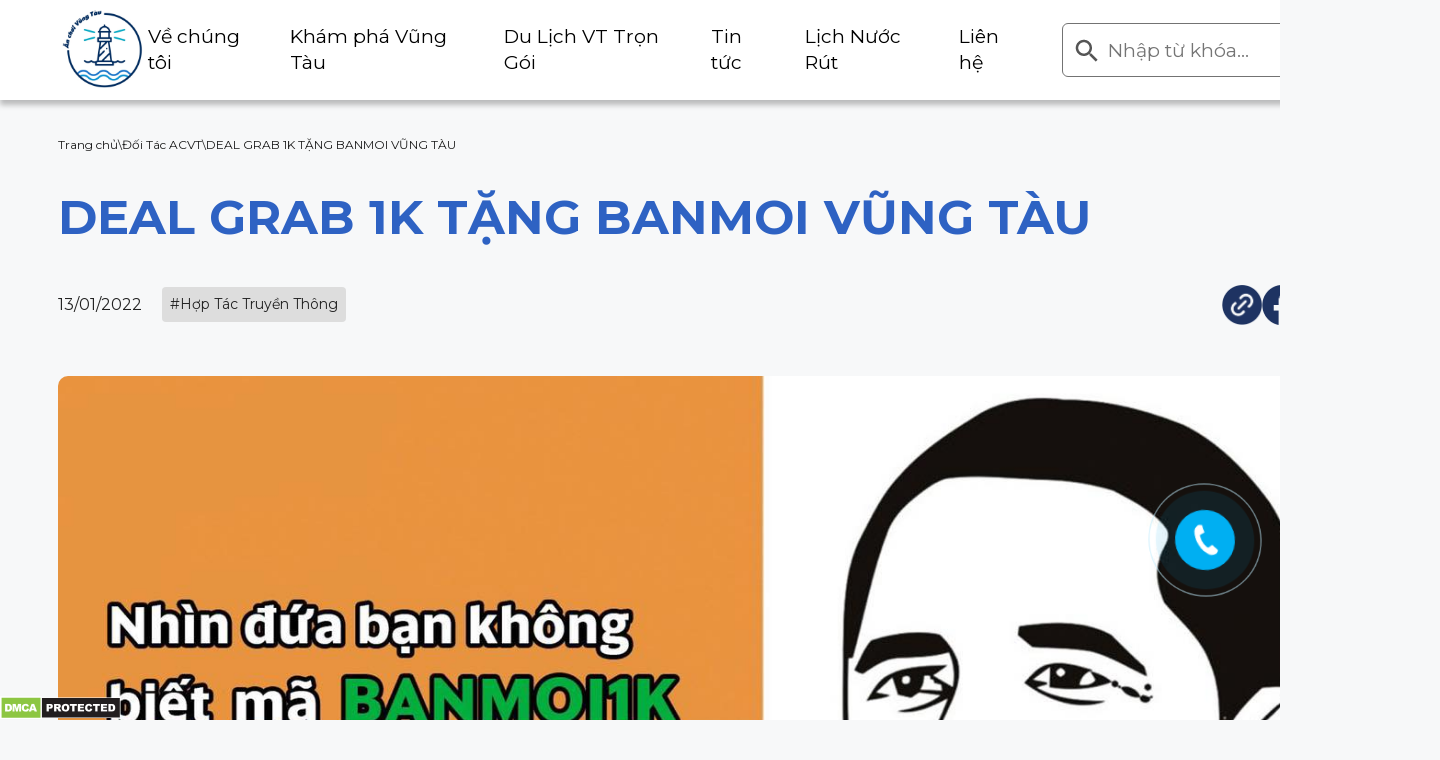

--- FILE ---
content_type: text/html; charset=UTF-8
request_url: https://anchoivungtau.vn/ngan-deal-grab-1k-tang-banmoi-vung-tau/
body_size: 20860
content:
<!DOCTYPE html><html lang="vi"><head><meta charset="UTF-8"><meta http-equiv="X-UA-Compatible" content="IE=edge"><meta name="format-detection" content="telephone=no,address=no,email=no"><link rel="icon" href=""><link rel="apple-touch-icon" href="" /><meta name="viewport" content="width=device-width, initial-scale=1"><link href="https://cdn.jsdelivr.net/npm/bootstrap@5.0.2/dist/css/bootstrap.min.css" rel="stylesheet"><link rel="stylesheet" href="https://cdn.jsdelivr.net/npm/swiper@11/swiper-bundle.min.css"><link rel="stylesheet" href="//cdn.jsdelivr.net/gh/fancyapps/fancybox@3.5.7/dist/jquery.fancybox.min.css" /><link rel="stylesheet" type="text/css" href="https://cdnjs.cloudflare.com/ajax/libs/lightgallery/2.5.0-beta.5/css/lightgallery.min.css"><link rel="stylesheet" type="text/css" href="https://cdnjs.cloudflare.com/ajax/libs/lightgallery/2.5.0-beta.5/css/lg-thumbnail.min.css"><link rel="stylesheet" type="text/css" href="https://cdnjs.cloudflare.com/ajax/libs/lightgallery/2.5.0-beta.5/css/lg-autoplay.min.css"><link rel="stylesheet" type="text/css" href="https://cdnjs.cloudflare.com/ajax/libs/lightgallery/2.7.1/css/lg-video.min.css"><link rel="preconnect" href="https://fonts.googleapis.com"><link rel="preconnect" href="https://fonts.gstatic.com" crossorigin><link data-minify="1" rel="stylesheet" href="https://anchoivungtau.vn/wp-content/cache/min/1/wp-content/themes/houzez-child/assets/css/style-039ad0ab1cfe2dfd044c4d655e6d894f.css"><meta name="agd-partner-manual-verification" />  <script async src="https://www.googletagmanager.com/gtag/js?id=G-EGK9C4PJ1V"></script> <script>window.dataLayer = window.dataLayer || [];

		function gtag() {
			dataLayer.push(arguments);
		}
		gtag('js', new Date());
		gtag('config', 'G-EGK9C4PJ1V');</script> <meta name='robots' content='index, follow, max-image-preview:large, max-snippet:-1, max-video-preview:-1' /><title>DEAL GRAB 1K TẶNG BANMOI VŨNG TÀU - Ăn chơi Vũng Tàu</title><link rel="stylesheet" href="https://fonts.googleapis.com/css?family=Montserrat%3Awght%40400%3B600%3B700%7CMontserrat%3A100%2C200%2C300%2C400%2C500%2C600%2C700%2C800%2C900%2C100italic%2C200italic%2C300italic%2C400italic%2C500italic%2C600italic%2C700italic%2C800italic%2C900italic&#038;display=swap" /><meta name="description" content="Mưa không tới mặt, nắng chẳng tới đầu vì đã có Grab đón đưa. Mừng Vũng Tàu bình thường mới, Grab tung deal hời 1K" /><link rel="canonical" href="https://anchoivungtau.vn/ngan-deal-grab-1k-tang-banmoi-vung-tau/" /><meta property="og:locale" content="vi_VN" /><meta property="og:type" content="article" /><meta property="og:title" content="DEAL GRAB 1K TẶNG BANMOI VŨNG TÀU - Ăn chơi Vũng Tàu" /><meta property="og:description" content="Mưa không tới mặt, nắng chẳng tới đầu vì đã có Grab đón đưa. Mừng Vũng Tàu bình thường mới, Grab tung deal hời 1K" /><meta property="og:url" content="https://anchoivungtau.vn/ngan-deal-grab-1k-tang-banmoi-vung-tau/" /><meta property="og:site_name" content="Ăn chơi Vũng Tàu" /><meta property="article:published_time" content="2022-01-13T04:12:14+00:00" /><meta property="article:modified_time" content="2022-01-13T13:06:11+00:00" /><meta property="og:image" content="https://anchoivungtau.vn/wp-content/uploads/2022/01/268827629_4609012165820720_7830874585147957418_n.jpg" /><meta property="og:image:width" content="1440" /><meta property="og:image:height" content="900" /><meta property="og:image:type" content="image/jpeg" /><meta name="author" content="Ăn Chơi Vũng Tàu" /><meta name="twitter:card" content="summary_large_image" /><meta name="twitter:label1" content="Được viết bởi" /><meta name="twitter:data1" content="Ăn Chơi Vũng Tàu" /><meta name="twitter:label2" content="Ước tính thời gian đọc" /><meta name="twitter:data2" content="2 phút" /> <script type="application/ld+json" class="yoast-schema-graph">{"@context":"https://schema.org","@graph":[{"@type":"Article","@id":"https://anchoivungtau.vn/ngan-deal-grab-1k-tang-banmoi-vung-tau/#article","isPartOf":{"@id":"https://anchoivungtau.vn/ngan-deal-grab-1k-tang-banmoi-vung-tau/"},"author":{"name":"Ăn Chơi Vũng Tàu","@id":"https://anchoivungtau.vn/#/schema/person/3121c1b4e5a36f68c12deaf5a3bbb905"},"headline":"DEAL GRAB 1K TẶNG BANMOI VŨNG TÀU","datePublished":"2022-01-13T04:12:14+00:00","dateModified":"2022-01-13T13:06:11+00:00","mainEntityOfPage":{"@id":"https://anchoivungtau.vn/ngan-deal-grab-1k-tang-banmoi-vung-tau/"},"wordCount":218,"commentCount":0,"publisher":{"@id":"https://anchoivungtau.vn/#organization"},"image":{"@id":"https://anchoivungtau.vn/ngan-deal-grab-1k-tang-banmoi-vung-tau/#primaryimage"},"thumbnailUrl":"https://anchoivungtau.vn/wp-content/uploads/2022/01/268827629_4609012165820720_7830874585147957418_n.jpg","keywords":["Hợp Tác Truyền Thông"],"articleSection":["Đối Tác ACVT"],"inLanguage":"vi","potentialAction":[{"@type":"CommentAction","name":"Comment","target":["https://anchoivungtau.vn/ngan-deal-grab-1k-tang-banmoi-vung-tau/#respond"]}]},{"@type":"WebPage","@id":"https://anchoivungtau.vn/ngan-deal-grab-1k-tang-banmoi-vung-tau/","url":"https://anchoivungtau.vn/ngan-deal-grab-1k-tang-banmoi-vung-tau/","name":"DEAL GRAB 1K TẶNG BANMOI VŨNG TÀU - Ăn chơi Vũng Tàu","isPartOf":{"@id":"https://anchoivungtau.vn/#website"},"primaryImageOfPage":{"@id":"https://anchoivungtau.vn/ngan-deal-grab-1k-tang-banmoi-vung-tau/#primaryimage"},"image":{"@id":"https://anchoivungtau.vn/ngan-deal-grab-1k-tang-banmoi-vung-tau/#primaryimage"},"thumbnailUrl":"https://anchoivungtau.vn/wp-content/uploads/2022/01/268827629_4609012165820720_7830874585147957418_n.jpg","datePublished":"2022-01-13T04:12:14+00:00","dateModified":"2022-01-13T13:06:11+00:00","description":"Mưa không tới mặt, nắng chẳng tới đầu vì đã có Grab đón đưa. Mừng Vũng Tàu bình thường mới, Grab tung deal hời 1K","breadcrumb":{"@id":"https://anchoivungtau.vn/ngan-deal-grab-1k-tang-banmoi-vung-tau/#breadcrumb"},"inLanguage":"vi","potentialAction":[{"@type":"ReadAction","target":["https://anchoivungtau.vn/ngan-deal-grab-1k-tang-banmoi-vung-tau/"]}]},{"@type":"ImageObject","inLanguage":"vi","@id":"https://anchoivungtau.vn/ngan-deal-grab-1k-tang-banmoi-vung-tau/#primaryimage","url":"https://anchoivungtau.vn/wp-content/uploads/2022/01/268827629_4609012165820720_7830874585147957418_n.jpg","contentUrl":"https://anchoivungtau.vn/wp-content/uploads/2022/01/268827629_4609012165820720_7830874585147957418_n.jpg","width":1440,"height":900,"caption":"Deal Grab 1K Vũng Tàu"},{"@type":"BreadcrumbList","@id":"https://anchoivungtau.vn/ngan-deal-grab-1k-tang-banmoi-vung-tau/#breadcrumb","itemListElement":[{"@type":"ListItem","position":1,"name":"Trang chủ","item":"https://anchoivungtau.vn/"},{"@type":"ListItem","position":2,"name":"DEAL GRAB 1K TẶNG BANMOI VŨNG TÀU"}]},{"@type":"WebSite","@id":"https://anchoivungtau.vn/#website","url":"https://anchoivungtau.vn/","name":"Ăn chơi Vũng Tàu","description":"Địa điểm ăn chơi tại Vũng Tàu","publisher":{"@id":"https://anchoivungtau.vn/#organization"},"potentialAction":[{"@type":"SearchAction","target":{"@type":"EntryPoint","urlTemplate":"https://anchoivungtau.vn/?s={search_term_string}"},"query-input":{"@type":"PropertyValueSpecification","valueRequired":true,"valueName":"search_term_string"}}],"inLanguage":"vi"},{"@type":"Organization","@id":"https://anchoivungtau.vn/#organization","name":"Ăn chơi Vũng Tàu","url":"https://anchoivungtau.vn/","logo":{"@type":"ImageObject","inLanguage":"vi","@id":"https://anchoivungtau.vn/#/schema/logo/image/","url":"https://anchoivungtau.vn/wp-content/uploads/2021/04/cropped-logo.jpg","contentUrl":"https://anchoivungtau.vn/wp-content/uploads/2021/04/cropped-logo.jpg","width":512,"height":512,"caption":"Ăn chơi Vũng Tàu"},"image":{"@id":"https://anchoivungtau.vn/#/schema/logo/image/"}},{"@type":"Person","@id":"https://anchoivungtau.vn/#/schema/person/3121c1b4e5a36f68c12deaf5a3bbb905","name":"Ăn Chơi Vũng Tàu","image":{"@type":"ImageObject","inLanguage":"vi","@id":"https://anchoivungtau.vn/#/schema/person/image/","url":"https://secure.gravatar.com/avatar/84aa14823f912733b070e211c683d291155bc2d13e3988d4951a38c9d6035b8a?s=96&d=mm&r=g","contentUrl":"https://secure.gravatar.com/avatar/84aa14823f912733b070e211c683d291155bc2d13e3988d4951a38c9d6035b8a?s=96&d=mm&r=g","caption":"Ăn Chơi Vũng Tàu"},"description":"Ăn Chơi Vũng Tàu •  Địa chỉ: Vũng Tàu, Việt Nam •  0911728668 •  anchoivungtau72@gmail.com","url":"https://anchoivungtau.vn/author/webmaster/"}]}</script> <link rel='dns-prefetch' href='//fonts.googleapis.com' /><link rel='preconnect' href='https://fonts.gstatic.com' crossorigin /><style id='wp-img-auto-sizes-contain-inline-css' type='text/css'>img:is([sizes=auto i],[sizes^="auto," i]){contain-intrinsic-size:3000px 1500px}</style><style id='wp-block-library-inline-css' type='text/css'>:root{--wp-block-synced-color:#7a00df;--wp-block-synced-color--rgb:122,0,223;--wp-bound-block-color:var(--wp-block-synced-color);--wp-editor-canvas-background:#ddd;--wp-admin-theme-color:#007cba;--wp-admin-theme-color--rgb:0,124,186;--wp-admin-theme-color-darker-10:#006ba1;--wp-admin-theme-color-darker-10--rgb:0,107,160.5;--wp-admin-theme-color-darker-20:#005a87;--wp-admin-theme-color-darker-20--rgb:0,90,135;--wp-admin-border-width-focus:2px}@media (min-resolution:192dpi){:root{--wp-admin-border-width-focus:1.5px}}.wp-element-button{cursor:pointer}:root .has-very-light-gray-background-color{background-color:#eee}:root .has-very-dark-gray-background-color{background-color:#313131}:root .has-very-light-gray-color{color:#eee}:root .has-very-dark-gray-color{color:#313131}:root .has-vivid-green-cyan-to-vivid-cyan-blue-gradient-background{background:linear-gradient(135deg,#00d084,#0693e3)}:root .has-purple-crush-gradient-background{background:linear-gradient(135deg,#34e2e4,#4721fb 50%,#ab1dfe)}:root .has-hazy-dawn-gradient-background{background:linear-gradient(135deg,#faaca8,#dad0ec)}:root .has-subdued-olive-gradient-background{background:linear-gradient(135deg,#fafae1,#67a671)}:root .has-atomic-cream-gradient-background{background:linear-gradient(135deg,#fdd79a,#004a59)}:root .has-nightshade-gradient-background{background:linear-gradient(135deg,#330968,#31cdcf)}:root .has-midnight-gradient-background{background:linear-gradient(135deg,#020381,#2874fc)}:root{--wp--preset--font-size--normal:16px;--wp--preset--font-size--huge:42px}.has-regular-font-size{font-size:1em}.has-larger-font-size{font-size:2.625em}.has-normal-font-size{font-size:var(--wp--preset--font-size--normal)}.has-huge-font-size{font-size:var(--wp--preset--font-size--huge)}.has-text-align-center{text-align:center}.has-text-align-left{text-align:left}.has-text-align-right{text-align:right}.has-fit-text{white-space:nowrap!important}#end-resizable-editor-section{display:none}.aligncenter{clear:both}.items-justified-left{justify-content:flex-start}.items-justified-center{justify-content:center}.items-justified-right{justify-content:flex-end}.items-justified-space-between{justify-content:space-between}.screen-reader-text{border:0;clip-path:inset(50%);height:1px;margin:-1px;overflow:hidden;padding:0;position:absolute;width:1px;word-wrap:normal!important}.screen-reader-text:focus{background-color:#ddd;clip-path:none;color:#444;display:block;font-size:1em;height:auto;left:5px;line-height:normal;padding:15px 23px 14px;text-decoration:none;top:5px;width:auto;z-index:100000}html :where(.has-border-color){border-style:solid}html :where([style*=border-top-color]){border-top-style:solid}html :where([style*=border-right-color]){border-right-style:solid}html :where([style*=border-bottom-color]){border-bottom-style:solid}html :where([style*=border-left-color]){border-left-style:solid}html :where([style*=border-width]){border-style:solid}html :where([style*=border-top-width]){border-top-style:solid}html :where([style*=border-right-width]){border-right-style:solid}html :where([style*=border-bottom-width]){border-bottom-style:solid}html :where([style*=border-left-width]){border-left-style:solid}html :where(img[class*=wp-image-]){height:auto;max-width:100%}:where(figure){margin:0 0 1em}html :where(.is-position-sticky){--wp-admin--admin-bar--position-offset:var(--wp-admin--admin-bar--height,0)}@media screen and (max-width:600px){html :where(.is-position-sticky){--wp-admin--admin-bar--position-offset:0}}</style><style id='wp-block-paragraph-inline-css' type='text/css'>.is-small-text{font-size:.875em}.is-regular-text{font-size:1em}.is-large-text{font-size:2.25em}.is-larger-text{font-size:3em}.has-drop-cap:not(:focus):first-letter{float:left;font-size:8.4em;font-style:normal;font-weight:100;line-height:.68;margin:.05em .1em 0 0;text-transform:uppercase}body.rtl .has-drop-cap:not(:focus):first-letter{float:none;margin-left:.1em}p.has-drop-cap.has-background{overflow:hidden}:root :where(p.has-background){padding:1.25em 2.375em}:where(p.has-text-color:not(.has-link-color)) a{color:inherit}p.has-text-align-left[style*="writing-mode:vertical-lr"],p.has-text-align-right[style*="writing-mode:vertical-rl"]{rotate:180deg}</style><style id='global-styles-inline-css' type='text/css'>:root{--wp--preset--aspect-ratio--square:1;--wp--preset--aspect-ratio--4-3:4/3;--wp--preset--aspect-ratio--3-4:3/4;--wp--preset--aspect-ratio--3-2:3/2;--wp--preset--aspect-ratio--2-3:2/3;--wp--preset--aspect-ratio--16-9:16/9;--wp--preset--aspect-ratio--9-16:9/16;--wp--preset--color--black:#000;--wp--preset--color--cyan-bluish-gray:#abb8c3;--wp--preset--color--white:#fff;--wp--preset--color--pale-pink:#f78da7;--wp--preset--color--vivid-red:#cf2e2e;--wp--preset--color--luminous-vivid-orange:#ff6900;--wp--preset--color--luminous-vivid-amber:#fcb900;--wp--preset--color--light-green-cyan:#7bdcb5;--wp--preset--color--vivid-green-cyan:#00d084;--wp--preset--color--pale-cyan-blue:#8ed1fc;--wp--preset--color--vivid-cyan-blue:#0693e3;--wp--preset--color--vivid-purple:#9b51e0;--wp--preset--gradient--vivid-cyan-blue-to-vivid-purple:linear-gradient(135deg,rgb(6,147,227) 0%,rgb(155,81,224) 100%);--wp--preset--gradient--light-green-cyan-to-vivid-green-cyan:linear-gradient(135deg,rgb(122,220,180) 0%,rgb(0,208,130) 100%);--wp--preset--gradient--luminous-vivid-amber-to-luminous-vivid-orange:linear-gradient(135deg,rgb(252,185,0) 0%,rgb(255,105,0) 100%);--wp--preset--gradient--luminous-vivid-orange-to-vivid-red:linear-gradient(135deg,rgb(255,105,0) 0%,rgb(207,46,46) 100%);--wp--preset--gradient--very-light-gray-to-cyan-bluish-gray:linear-gradient(135deg,rgb(238,238,238) 0%,rgb(169,184,195) 100%);--wp--preset--gradient--cool-to-warm-spectrum:linear-gradient(135deg,rgb(74,234,220) 0%,rgb(151,120,209) 20%,rgb(207,42,186) 40%,rgb(238,44,130) 60%,rgb(251,105,98) 80%,rgb(254,248,76) 100%);--wp--preset--gradient--blush-light-purple:linear-gradient(135deg,rgb(255,206,236) 0%,rgb(152,150,240) 100%);--wp--preset--gradient--blush-bordeaux:linear-gradient(135deg,rgb(254,205,165) 0%,rgb(254,45,45) 50%,rgb(107,0,62) 100%);--wp--preset--gradient--luminous-dusk:linear-gradient(135deg,rgb(255,203,112) 0%,rgb(199,81,192) 50%,rgb(65,88,208) 100%);--wp--preset--gradient--pale-ocean:linear-gradient(135deg,rgb(255,245,203) 0%,rgb(182,227,212) 50%,rgb(51,167,181) 100%);--wp--preset--gradient--electric-grass:linear-gradient(135deg,rgb(202,248,128) 0%,rgb(113,206,126) 100%);--wp--preset--gradient--midnight:linear-gradient(135deg,rgb(2,3,129) 0%,rgb(40,116,252) 100%);--wp--preset--font-size--small:13px;--wp--preset--font-size--medium:20px;--wp--preset--font-size--large:36px;--wp--preset--font-size--x-large:42px;--wp--preset--spacing--20:.44rem;--wp--preset--spacing--30:.67rem;--wp--preset--spacing--40:1rem;--wp--preset--spacing--50:1.5rem;--wp--preset--spacing--60:2.25rem;--wp--preset--spacing--70:3.38rem;--wp--preset--spacing--80:5.06rem;--wp--preset--shadow--natural:6px 6px 9px rgba(0,0,0,.2);--wp--preset--shadow--deep:12px 12px 50px rgba(0,0,0,.4);--wp--preset--shadow--sharp:6px 6px 0 rgba(0,0,0,.2);--wp--preset--shadow--outlined:6px 6px 0 -3px rgb(255,255,255),6px 6px rgb(0,0,0);--wp--preset--shadow--crisp:6px 6px 0 rgb(0,0,0)}:where(.is-layout-flex){gap:.5em}:where(.is-layout-grid){gap:.5em}body .is-layout-flex{display:flex}.is-layout-flex{flex-wrap:wrap;align-items:center}.is-layout-flex>:is(*,div){margin:0}body .is-layout-grid{display:grid}.is-layout-grid>:is(*,div){margin:0}:where(.wp-block-columns.is-layout-flex){gap:2em}:where(.wp-block-columns.is-layout-grid){gap:2em}:where(.wp-block-post-template.is-layout-flex){gap:1.25em}:where(.wp-block-post-template.is-layout-grid){gap:1.25em}.has-black-color{color:var(--wp--preset--color--black)!important}.has-cyan-bluish-gray-color{color:var(--wp--preset--color--cyan-bluish-gray)!important}.has-white-color{color:var(--wp--preset--color--white)!important}.has-pale-pink-color{color:var(--wp--preset--color--pale-pink)!important}.has-vivid-red-color{color:var(--wp--preset--color--vivid-red)!important}.has-luminous-vivid-orange-color{color:var(--wp--preset--color--luminous-vivid-orange)!important}.has-luminous-vivid-amber-color{color:var(--wp--preset--color--luminous-vivid-amber)!important}.has-light-green-cyan-color{color:var(--wp--preset--color--light-green-cyan)!important}.has-vivid-green-cyan-color{color:var(--wp--preset--color--vivid-green-cyan)!important}.has-pale-cyan-blue-color{color:var(--wp--preset--color--pale-cyan-blue)!important}.has-vivid-cyan-blue-color{color:var(--wp--preset--color--vivid-cyan-blue)!important}.has-vivid-purple-color{color:var(--wp--preset--color--vivid-purple)!important}.has-black-background-color{background-color:var(--wp--preset--color--black)!important}.has-cyan-bluish-gray-background-color{background-color:var(--wp--preset--color--cyan-bluish-gray)!important}.has-white-background-color{background-color:var(--wp--preset--color--white)!important}.has-pale-pink-background-color{background-color:var(--wp--preset--color--pale-pink)!important}.has-vivid-red-background-color{background-color:var(--wp--preset--color--vivid-red)!important}.has-luminous-vivid-orange-background-color{background-color:var(--wp--preset--color--luminous-vivid-orange)!important}.has-luminous-vivid-amber-background-color{background-color:var(--wp--preset--color--luminous-vivid-amber)!important}.has-light-green-cyan-background-color{background-color:var(--wp--preset--color--light-green-cyan)!important}.has-vivid-green-cyan-background-color{background-color:var(--wp--preset--color--vivid-green-cyan)!important}.has-pale-cyan-blue-background-color{background-color:var(--wp--preset--color--pale-cyan-blue)!important}.has-vivid-cyan-blue-background-color{background-color:var(--wp--preset--color--vivid-cyan-blue)!important}.has-vivid-purple-background-color{background-color:var(--wp--preset--color--vivid-purple)!important}.has-black-border-color{border-color:var(--wp--preset--color--black)!important}.has-cyan-bluish-gray-border-color{border-color:var(--wp--preset--color--cyan-bluish-gray)!important}.has-white-border-color{border-color:var(--wp--preset--color--white)!important}.has-pale-pink-border-color{border-color:var(--wp--preset--color--pale-pink)!important}.has-vivid-red-border-color{border-color:var(--wp--preset--color--vivid-red)!important}.has-luminous-vivid-orange-border-color{border-color:var(--wp--preset--color--luminous-vivid-orange)!important}.has-luminous-vivid-amber-border-color{border-color:var(--wp--preset--color--luminous-vivid-amber)!important}.has-light-green-cyan-border-color{border-color:var(--wp--preset--color--light-green-cyan)!important}.has-vivid-green-cyan-border-color{border-color:var(--wp--preset--color--vivid-green-cyan)!important}.has-pale-cyan-blue-border-color{border-color:var(--wp--preset--color--pale-cyan-blue)!important}.has-vivid-cyan-blue-border-color{border-color:var(--wp--preset--color--vivid-cyan-blue)!important}.has-vivid-purple-border-color{border-color:var(--wp--preset--color--vivid-purple)!important}.has-vivid-cyan-blue-to-vivid-purple-gradient-background{background:var(--wp--preset--gradient--vivid-cyan-blue-to-vivid-purple)!important}.has-light-green-cyan-to-vivid-green-cyan-gradient-background{background:var(--wp--preset--gradient--light-green-cyan-to-vivid-green-cyan)!important}.has-luminous-vivid-amber-to-luminous-vivid-orange-gradient-background{background:var(--wp--preset--gradient--luminous-vivid-amber-to-luminous-vivid-orange)!important}.has-luminous-vivid-orange-to-vivid-red-gradient-background{background:var(--wp--preset--gradient--luminous-vivid-orange-to-vivid-red)!important}.has-very-light-gray-to-cyan-bluish-gray-gradient-background{background:var(--wp--preset--gradient--very-light-gray-to-cyan-bluish-gray)!important}.has-cool-to-warm-spectrum-gradient-background{background:var(--wp--preset--gradient--cool-to-warm-spectrum)!important}.has-blush-light-purple-gradient-background{background:var(--wp--preset--gradient--blush-light-purple)!important}.has-blush-bordeaux-gradient-background{background:var(--wp--preset--gradient--blush-bordeaux)!important}.has-luminous-dusk-gradient-background{background:var(--wp--preset--gradient--luminous-dusk)!important}.has-pale-ocean-gradient-background{background:var(--wp--preset--gradient--pale-ocean)!important}.has-electric-grass-gradient-background{background:var(--wp--preset--gradient--electric-grass)!important}.has-midnight-gradient-background{background:var(--wp--preset--gradient--midnight)!important}.has-small-font-size{font-size:var(--wp--preset--font-size--small)!important}.has-medium-font-size{font-size:var(--wp--preset--font-size--medium)!important}.has-large-font-size{font-size:var(--wp--preset--font-size--large)!important}.has-x-large-font-size{font-size:var(--wp--preset--font-size--x-large)!important}</style><style id='classic-theme-styles-inline-css' type='text/css'>
/*! This file is auto-generated */
.wp-block-button__link{color:#fff;background-color:#32373c;border-radius:9999px;box-shadow:none;text-decoration:none;padding:calc(.667em + 2px) calc(1.333em + 2px);font-size:1.125em}.wp-block-file__button{background:#32373c;color:#fff;text-decoration:none}</style><link data-minify="1" rel='stylesheet' id='contact-form-7-css' href='https://anchoivungtau.vn/wp-content/cache/min/1/wp-content/plugins/contact-form-7/includes/css/styles-3dde615402ff82e63f8ef022e66353b8.css' type='text/css' media='all' /><link data-minify="1" rel='stylesheet' id='menu-image-css' href='https://anchoivungtau.vn/wp-content/cache/min/1/wp-content/plugins/menu-image/includes/css/menu-image-44fe5faabf39de52fd5936c8925a0434.css' type='text/css' media='all' /><link rel='stylesheet' id='dashicons-css' href='https://anchoivungtau.vn/wp-includes/css/dashicons.min.css' type='text/css' media='all' /><link data-minify="1" rel='stylesheet' id='bodhi-svgs-attachment-css' href='https://anchoivungtau.vn/wp-content/cache/min/1/wp-content/plugins/svg-support/css/svgs-attachment-e05ef8f5ac5dd46d761b6759c9f799e5.css' type='text/css' media='all' /><link rel='stylesheet' id='ivory-search-styles-css' href='https://anchoivungtau.vn/wp-content/plugins/add-search-to-menu/public/css/ivory-search.min.css' type='text/css' media='all' /><link data-minify="1" rel='stylesheet' id='houzez-all-css-css' href='https://anchoivungtau.vn/wp-content/cache/min/1/wp-content/themes/houzez/css/all-css-44e6b62546bade2caacc36798a45cf05.css' type='text/css' media='all' /><link rel='stylesheet' id='font-awesome-5-all-css' href='https://anchoivungtau.vn/wp-content/themes/houzez/css/font-awesome/css/all.min.css' type='text/css' media='all' /><link data-minify="1" rel='stylesheet' id='houzez-style-css' href='https://anchoivungtau.vn/wp-content/cache/min/1/wp-content/themes/houzez-child/style-28d213fe7808d618bad4ee25050a453a.css' type='text/css' media='all' /><style id='houzez-style-inline-css' type='text/css'>body{font-family:Montserrat;font-size:16px;font-weight:400;line-height:25px;text-align:left;text-transform:none}.main-nav,.dropdown-menu,.login-register,.btn.btn-create-listing,.logged-in-nav,.btn-phone-number{font-family:Montserrat;font-size:12px;font-weight:500;text-align:left;text-transform:uppercase}.btn,.form-control,.bootstrap-select .text,.sort-by-title,.woocommerce ul.products li.product .button{font-family:Montserrat;font-size:16px}h1,h2,h3,h4,h5,h6,.item-title{font-family:Montserrat;font-weight:400;text-transform:capitalize}.post-content-wrap h1,.post-content-wrap h2,.post-content-wrap h3,.post-content-wrap h4,.post-content-wrap h5,.post-content-wrap h6{font-weight:400;text-transform:capitalize;text-align:inherit}.top-bar-wrap{font-family:Montserrat;font-size:15px;font-weight:300;line-height:25px;text-align:left;text-transform:none}.footer-wrap{font-family:Montserrat;font-size:14px;font-weight:300;line-height:25px;text-align:left;text-transform:none}.header-v1 .header-inner-wrap,.header-v1 .navbar-logged-in-wrap{line-height:60px;height:60px}.header-v2 .header-top .navbar{height:110px}.header-v2 .header-bottom .header-inner-wrap,.header-v2 .header-bottom .navbar-logged-in-wrap{line-height:54px;height:54px}.header-v3 .header-top .header-inner-wrap,.header-v3 .header-top .header-contact-wrap{height:80px;line-height:80px}.header-v3 .header-bottom .header-inner-wrap,.header-v3 .header-bottom .navbar-logged-in-wrap{line-height:54px;height:54px}.header-v4 .header-inner-wrap,.header-v4 .navbar-logged-in-wrap{line-height:90px;height:90px}.header-v5 .header-top .header-inner-wrap,.header-v5 .header-top .navbar-logged-in-wrap{line-height:110px;height:110px}.header-v5 .header-bottom .header-inner-wrap{line-height:54px;height:54px}.header-v6 .header-inner-wrap,.header-v6 .navbar-logged-in-wrap{height:60px;line-height:60px}body,#main-wrap,.fw-property-documents-wrap h3 span,.fw-property-details-wrap h3 span{background-color:#f7f8f9}body,.form-control,.bootstrap-select .text,.item-title a,.listing-tabs .nav-tabs .nav-link,.item-wrap-v2 .item-amenities li span,.item-wrap-v2 .item-amenities li:before,.item-parallax-wrap .item-price-wrap,.list-view .item-body .item-price-wrap,.property-slider-item .item-price-wrap,.page-title-wrap .item-price-wrap,.agent-information .agent-phone span a,.property-overview-wrap ul li strong,.mobile-property-title .item-price-wrap .item-price,.fw-property-features-left li a,.lightbox-content-wrap .item-price-wrap,.blog-post-item-v1 .blog-post-title h3 a,.blog-post-content-widget h4 a,.property-item-widget .right-property-item-widget-wrap .item-price-wrap,.login-register-form .modal-header .login-register-tabs .nav-link.active,.agent-list-wrap .agent-list-content h2 a,.agent-list-wrap .agent-list-contact li a,.agent-contacts-wrap li a,.menu-edit-property li a,.statistic-referrals-list li a,.chart-nav .nav-pills .nav-link,.dashboard-table-properties td .property-payment-status,.dashboard-mobile-edit-menu-wrap .bootstrap-select>.dropdown-toggle.bs-placeholder,.payment-method-block .radio-tab .control-text,.post-title-wrap h2 a,.lead-nav-tab.nav-pills .nav-link,.deals-nav-tab.nav-pills .nav-link,.btn-light-grey-outlined:hover,button:not(.bs-placeholder) .filter-option-inner-inner,.fw-property-floor-plans-wrap .floor-plans-tabs a,.products>.product>.item-body>a,.woocommerce ul.products li.product .price,.woocommerce div.product p.price,.woocommerce div.product span.price,.woocommerce #reviews #comments ol.commentlist li .meta,.woocommerce-MyAccount-navigation ul li a{color:#222}a,a:hover,a:active,a:focus,.primary-text,.btn-clear,.btn-apply,.btn-primary-outlined,.btn-primary-outlined:before,.item-title a:hover,.sort-by .bootstrap-select .bs-placeholder,.sort-by .bootstrap-select>.btn,.sort-by .bootstrap-select>.btn:active,.page-link,.page-link:hover,.accordion-title:before,.blog-post-content-widget h4 a:hover,.agent-list-wrap .agent-list-content h2 a:hover,.agent-list-wrap .agent-list-contact li a:hover,.agent-contacts-wrap li a:hover,.agent-nav-wrap .nav-pills .nav-link,.dashboard-side-menu-wrap .side-menu-dropdown a.active,.menu-edit-property li a.active,.menu-edit-property li a:hover,.dashboard-statistic-block h3 .fa,.statistic-referrals-list li a:hover,.chart-nav .nav-pills .nav-link.active,.board-message-icon-wrap.active,.post-title-wrap h2 a:hover,.listing-switch-view .switch-btn.active,.item-wrap-v6 .item-price-wrap,.listing-v6 .list-view .item-body .item-price-wrap,.woocommerce nav.woocommerce-pagination ul li a,.woocommerce nav.woocommerce-pagination ul li span,.woocommerce-MyAccount-navigation ul li a:hover{color:#1e73be}.agent-list-position a{color:#1e73be!important}.control input:checked~.control__indicator,.top-banner-wrap .nav-pills .nav-link,.btn-primary-outlined:hover,.page-item.active .page-link,.slick-prev:hover,.slick-prev:focus,.slick-next:hover,.slick-next:focus,.mobile-property-tools .nav-pills .nav-link.active,.login-register-form .modal-header,.agent-nav-wrap .nav-pills .nav-link.active,.board-message-icon-wrap .notification-circle,.primary-label,.fc-event,.fc-event-dot,.compare-table .table-hover>tbody>tr:hover,.post-tag,.datepicker table tr td.active.active,.datepicker table tr td.active.disabled,.datepicker table tr td.active.disabled.active,.datepicker table tr td.active.disabled.disabled,.datepicker table tr td.active.disabled:active,.datepicker table tr td.active.disabled:hover,.datepicker table tr td.active.disabled:hover.active,.datepicker table tr td.active.disabled:hover.disabled,.datepicker table tr td.active.disabled:hover:active,.datepicker table tr td.active.disabled:hover:hover,.datepicker table tr td.active.disabled:hover[disabled],.datepicker table tr td.active.disabled[disabled],.datepicker table tr td.active:active,.datepicker table tr td.active:hover,.datepicker table tr td.active:hover.active,.datepicker table tr td.active:hover.disabled,.datepicker table tr td.active:hover:active,.datepicker table tr td.active:hover:hover,.datepicker table tr td.active:hover[disabled],.datepicker table tr td.active[disabled],.ui-slider-horizontal .ui-slider-range{background-color:#1e73be}.control input:checked~.control__indicator,.btn-primary-outlined,.page-item.active .page-link,.mobile-property-tools .nav-pills .nav-link.active,.agent-nav-wrap .nav-pills .nav-link,.agent-nav-wrap .nav-pills .nav-link.active,.chart-nav .nav-pills .nav-link.active,.dashaboard-snake-nav .step-block.active,.fc-event,.fc-event-dot{border-color:#1e73be}.slick-arrow:hover{background-color:rgba(0,0,0,.65)}.slick-arrow{background-color:#1e73be}.property-banner .nav-pills .nav-link.active{background-color:rgba(0,0,0,.65)!important}.property-navigation-wrap a.active{color:#1e73be;-webkit-box-shadow:inset 0 -3px #1e73be;box-shadow:inset 0 -3px #1e73be}.btn-primary,.fc-button-primary,.woocommerce nav.woocommerce-pagination ul li a:focus,.woocommerce nav.woocommerce-pagination ul li a:hover,.woocommerce nav.woocommerce-pagination ul li span.current{color:#fff;background-color:#1e73be;border-color:#1e73be}.btn-primary:focus,.btn-primary:focus:active,.fc-button-primary:focus,.fc-button-primary:focus:active{color:#fff;background-color:#1e73be;border-color:#1e73be}.btn-primary:hover,.fc-button-primary:hover{color:#fff;background-color:#000;border-color:#000}.btn-primary:active,.btn-primary:not(:disabled):not(:disabled):active,.fc-button-primary:active,.fc-button-primary:not(:disabled):not(:disabled):active{color:#fff;background-color:#000;border-color:#000}.btn-secondary,.woocommerce span.onsale,.woocommerce ul.products li.product .button,.woocommerce #respond input#submit.alt,.woocommerce a.button.alt,.woocommerce button.button.alt,.woocommerce input.button.alt,.woocommerce #review_form #respond .form-submit input,.woocommerce #respond input#submit,.woocommerce a.button,.woocommerce button.button,.woocommerce input.button{color:#fff;background-color:#28a745;border-color:#28a745}.woocommerce ul.products li.product .button:focus,.woocommerce ul.products li.product .button:active,.woocommerce #respond input#submit.alt:focus,.woocommerce a.button.alt:focus,.woocommerce button.button.alt:focus,.woocommerce input.button.alt:focus,.woocommerce #respond input#submit.alt:active,.woocommerce a.button.alt:active,.woocommerce button.button.alt:active,.woocommerce input.button.alt:active,.woocommerce #review_form #respond .form-submit input:focus,.woocommerce #review_form #respond .form-submit input:active,.woocommerce #respond input#submit:active,.woocommerce a.button:active,.woocommerce button.button:active,.woocommerce input.button:active,.woocommerce #respond input#submit:focus,.woocommerce a.button:focus,.woocommerce button.button:focus,.woocommerce input.button:focus{color:#fff;background-color:#28a745;border-color:#28a745}.btn-secondary:hover,.woocommerce ul.products li.product .button:hover,.woocommerce #respond input#submit.alt:hover,.woocommerce a.button.alt:hover,.woocommerce button.button.alt:hover,.woocommerce input.button.alt:hover,.woocommerce #review_form #respond .form-submit input:hover,.woocommerce #respond input#submit:hover,.woocommerce a.button:hover,.woocommerce button.button:hover,.woocommerce input.button:hover{color:#fff;background-color:#28a745;border-color:#28a745}.btn-secondary:active,.btn-secondary:not(:disabled):not(:disabled):active{color:#fff;background-color:#28a745;border-color:#28a745}.btn-primary-outlined{color:#1e73be;background-color:transparent;border-color:#1e73be}.btn-primary-outlined:focus,.btn-primary-outlined:focus:active{color:#1e73be;background-color:transparent;border-color:#1e73be}.btn-primary-outlined:hover{color:#fff;background-color:#000;border-color:#000}.btn-primary-outlined:active,.btn-primary-outlined:not(:disabled):not(:disabled):active{color:#1e73be;background-color:rgba(26,26,26,0);border-color:#000}.btn-secondary-outlined{color:#28a745;background-color:transparent;border-color:#28a745}.btn-secondary-outlined:focus,.btn-secondary-outlined:focus:active{color:#28a745;background-color:transparent;border-color:#28a745}.btn-secondary-outlined:hover{color:#fff;background-color:#28a745;border-color:#28a745}.btn-secondary-outlined:active,.btn-secondary-outlined:not(:disabled):not(:disabled):active{color:#28a745;background-color:rgba(26,26,26,0);border-color:#28a745}.btn-call{color:#28a745;background-color:transparent;border-color:#28a745}.btn-call:focus,.btn-call:focus:active{color:#28a745;background-color:transparent;border-color:#28a745}.btn-call:hover{color:#28a745;background-color:rgba(26,26,26,0);border-color:#28a745}.btn-call:active,.btn-call:not(:disabled):not(:disabled):active{color:#28a745;background-color:rgba(26,26,26,0);border-color:#28a745}.icon-delete .btn-loader:after{border-color:#1e73be transparent #1e73be transparent}.header-v1{background-color:#004274;border-bottom:1px solid #004274}.header-v1 a.nav-link{color:#FFF}.header-v1 a.nav-link:hover,.header-v1 a.nav-link:active{color:#00aeff;background-color:rgba(0,174,255,.1)}.header-v2 .header-top,.header-v5 .header-top,.header-v2 .header-contact-wrap{background-color:#fff}.header-v2 .header-bottom,.header-v5 .header-bottom{background-color:#004274}.header-v2 .header-contact-wrap .header-contact-right,.header-v2 .header-contact-wrap .header-contact-right a,.header-contact-right a:hover,header-contact-right a:active{color:#004274}.header-v2 .header-contact-left{color:#004274}.header-v2 .header-bottom,.header-v2 .navbar-nav>li,.header-v2 .navbar-nav>li:first-of-type,.header-v5 .header-bottom,.header-v5 .navbar-nav>li,.header-v5 .navbar-nav>li:first-of-type{border-color:rgba(0,174,255,.2)}.header-v2 a.nav-link,.header-v5 a.nav-link{color:#fff}.header-v2 a.nav-link:hover,.header-v2 a.nav-link:active,.header-v5 a.nav-link:hover,.header-v5 a.nav-link:active{color:#00aeff;background-color:rgba(0,174,255,.1)}.header-v2 .header-contact-right a:hover,.header-v2 .header-contact-right a:active,.header-v3 .header-contact-right a:hover,.header-v3 .header-contact-right a:active{background-color:transparent}.header-v2 .header-social-icons a,.header-v5 .header-social-icons a{color:#004274}.header-v3 .header-top{background-color:#004274}.header-v3 .header-bottom{background-color:#004274}.header-v3 .header-contact,.header-v3-mobile{background-color:#00aeff;color:#fff}.header-v3 .header-bottom,.header-v3 .login-register,.header-v3 .navbar-nav>li,.header-v3 .navbar-nav>li:first-of-type{border-color:rgba(0,174,239,.2)}.header-v3 a.nav-link,.header-v3 .header-contact-right a:hover,.header-v3 .header-contact-right a:active{color:#FFF}.header-v3 a.nav-link:hover,.header-v3 a.nav-link:active{color:#00aeff;background-color:rgba(0,174,255,.1)}.header-v3 .header-social-icons a{color:#004274}.header-v4{background-color:#fff}.header-v4 a.nav-link{color:#000}.header-v4 a.nav-link:hover,.header-v4 a.nav-link:active{color:#00aeff;background-color:rgba(255,255,255,0)}.header-v6 .header-top{background-color:#004274}.header-v6 a.nav-link{color:#FFF}.header-v6 a.nav-link:hover,.header-v6 a.nav-link:active{color:#00aeff;background-color:rgba(0,174,255,.1)}.header-v6 .header-social-icons a{color:#FFF}.header-mobile{background-color:#004274}.header-mobile .toggle-button-left,.header-mobile .toggle-button-right{color:#FFF}.nav-mobile .logged-in-nav a,.nav-mobile .main-nav,.nav-mobile .navi-login-register{background-color:#fff}.nav-mobile .logged-in-nav a,.nav-mobile .main-nav .nav-item .nav-item a,.nav-mobile .main-nav .nav-item a,.navi-login-register .main-nav .nav-item a{color:#004274;border-bottom:1px solid #dce0e0;background-color:#fff}.nav-mobile .btn-create-listing,.navi-login-register .btn-create-listing{color:#fff;border:1px solid #1e73be;background-color:#1e73be}.nav-mobile .btn-create-listing:hover,.nav-mobile .btn-create-listing:active,.navi-login-register .btn-create-listing:hover,.navi-login-register .btn-create-listing:active{color:#fff;border:1px solid #1e73be;background-color:rgba(0,174,255,.65)}.header-transparent-wrap .header-v4{background-color:transparent;border-bottom:1px none rgba(255,255,255,.3)}.header-transparent-wrap .header-v4 a{color:#fff}.header-transparent-wrap .header-v4 a:hover,.header-transparent-wrap .header-v4 a:active{color:#00aeff;background-color:rgba(255,255,255,.1)}.main-nav .navbar-nav .nav-item .dropdown-menu{background-color:rgba(255,255,255,.95)}.main-nav .navbar-nav .nav-item .nav-item a{color:#222;border-bottom:1px solid #dce0e0}.main-nav .navbar-nav .nav-item .nav-item a:hover,.main-nav .navbar-nav .nav-item .nav-item a:active{color:#00aeff}.main-nav .navbar-nav .nav-item .nav-item a:hover,.main-nav .navbar-nav .nav-item .nav-item a:active{background-color:rgba(0,174,255,.1)}.header-main-wrap .btn-create-listing{color:#fff;border:1px solid #00aeff;background-color:#00aeff}.header-main-wrap .btn-create-listing:hover,.header-main-wrap .btn-create-listing:active{color:rgba(255,255,255,.99);border:1px solid #00aeff;background-color:rgba(0,174,255,.65)}.header-transparent-wrap .header-v4 .btn-create-listing{color:#fff;border:1px solid #fff;background-color:rgba(255,255,255,.3)}.header-transparent-wrap .header-v4 .btn-create-listing:hover,.header-transparent-wrap .header-v4 .btn-create-listing:active{color:rgba(255,255,255,1);border:1px solid #00AEEF;background-color:rgba(0,174,255,.65)}.header-transparent-wrap .logged-in-nav a,.logged-in-nav a{color:#004274;border-color:#dce0e0;background-color:#FFF}.header-transparent-wrap .logged-in-nav a:hover,.header-transparent-wrap .logged-in-nav a:active,.logged-in-nav a:hover,.logged-in-nav a:active{color:#00aeff;background-color:rgba(0,174,255,.1);border-color:#dce0e0}.form-control::-webkit-input-placeholder,.search-banner-wrap ::-webkit-input-placeholder,.advanced-search ::-webkit-input-placeholder,.advanced-search-banner-wrap ::-webkit-input-placeholder,.overlay-search-advanced-module ::-webkit-input-placeholder{color:#a1a7a8}.bootstrap-select>.dropdown-toggle.bs-placeholder,.bootstrap-select>.dropdown-toggle.bs-placeholder:active,.bootstrap-select>.dropdown-toggle.bs-placeholder:focus,.bootstrap-select>.dropdown-toggle.bs-placeholder:hover{color:#a1a7a8}.form-control::placeholder,.search-banner-wrap ::-webkit-input-placeholder,.advanced-search ::-webkit-input-placeholder,.advanced-search-banner-wrap ::-webkit-input-placeholder,.overlay-search-advanced-module ::-webkit-input-placeholder{color:#a1a7a8}.search-banner-wrap ::-moz-placeholder,.advanced-search ::-moz-placeholder,.advanced-search-banner-wrap ::-moz-placeholder,.overlay-search-advanced-module ::-moz-placeholder{color:#a1a7a8}.search-banner-wrap :-ms-input-placeholder,.advanced-search :-ms-input-placeholder,.advanced-search-banner-wrap ::-ms-input-placeholder,.overlay-search-advanced-module ::-ms-input-placeholder{color:#a1a7a8}.search-banner-wrap :-moz-placeholder,.advanced-search :-moz-placeholder,.advanced-search-banner-wrap :-moz-placeholder,.overlay-search-advanced-module :-moz-placeholder{color:#a1a7a8}.advanced-search .form-control,.advanced-search .bootstrap-select>.btn,.location-trigger,.vertical-search-wrap .form-control,.vertical-search-wrap .bootstrap-select>.btn,.step-search-wrap .form-control,.step-search-wrap .bootstrap-select>.btn,.advanced-search-banner-wrap .form-control,.advanced-search-banner-wrap .bootstrap-select>.btn,.search-banner-wrap .form-control,.search-banner-wrap .bootstrap-select>.btn,.overlay-search-advanced-module .form-control,.overlay-search-advanced-module .bootstrap-select>.btn,.advanced-search-v2 .advanced-search-btn,.advanced-search-v2 .advanced-search-btn:hover{border-color:#dce0e0}.advanced-search-nav,.search-expandable,.overlay-search-advanced-module{background-color:transparent}.btn-search{color:#fff;background-color:#000;border-color:#000}.btn-search:hover,.btn-search:active{color:#d33;background-color:#000;border-color:#000}.advanced-search-btn{color:#fff;background-color:#000;border-color:#000}.advanced-search-btn:hover,.advanced-search-btn:active{color:#d33;background-color:#000;border-color:#004274}.advanced-search-btn:focus{color:#fff;background-color:#000;border-color:#000}.search-expandable-label{color:#fff;background-color:#00aeff}.advanced-search-nav{padding-top:30px;padding-bottom:0}.features-list-wrap .control--checkbox,.features-list-wrap .control--radio,.range-text,.features-list-wrap .control--checkbox,.features-list-wrap .btn-features-list,.overlay-search-advanced-module .search-title,.overlay-search-advanced-module .overlay-search-module-close{color:#FFF}.advanced-search-half-map{background-color:#FFF}.advanced-search-half-map .range-text,.advanced-search-half-map .features-list-wrap .control--checkbox,.advanced-search-half-map .features-list-wrap .btn-features-list{color:#222}.save-search-btn{border-color:#000;background-color:#000;color:#fff}.save-search-btn:hover,.save-search-btn:active{border-color:#000;background-color:#000;color:#d33}.label-featured{background-color:#d33;color:#fff}.dashboard-side-wrap{background-color:#002B4B}.side-menu a{color:#839EB2}.side-menu a.active,.side-menu .side-menu-parent-selected>a,.side-menu-dropdown a,.side-menu a:hover{color:#fff}.dashboard-side-menu-wrap .side-menu-dropdown a.active{color:#00aeff}.detail-wrap{background-color:rgba(0,174,255,.1);border-color:#00aeff}.top-bar-wrap,.top-bar-wrap .dropdown-menu,.switcher-wrap .dropdown-menu{background-color:#000}.top-bar-wrap a,.top-bar-contact,.top-bar-slogan,.top-bar-wrap .btn,.top-bar-wrap .dropdown-menu,.switcher-wrap .dropdown-menu,.top-bar-wrap .navbar-toggler{color:#fff}.top-bar-wrap a:hover,.top-bar-wrap a:active,.top-bar-wrap .btn:hover,.top-bar-wrap .btn:active,.top-bar-wrap .dropdown-menu li:hover,.top-bar-wrap .dropdown-menu li:active,.switcher-wrap .dropdown-menu li:hover,.switcher-wrap .dropdown-menu li:active{color:rgba(0,174,239,.75)}.class-energy-indicator:nth-child(1){background-color:#33a357}.class-energy-indicator:nth-child(2){background-color:#79b752}.class-energy-indicator:nth-child(3){background-color:#c3d545}.class-energy-indicator:nth-child(4){background-color:#fff12c}.class-energy-indicator:nth-child(5){background-color:#edb731}.class-energy-indicator:nth-child(6){background-color:#d66f2c}.class-energy-indicator:nth-child(7){background-color:#cc232a}.class-energy-indicator:nth-child(8){background-color:#cc232a}.class-energy-indicator:nth-child(9){background-color:#cc232a}.class-energy-indicator:nth-child(10){background-color:#cc232a}.footer-top-wrap{background-color:#3b81bf}.footer-bottom-wrap{background-color:#1e73be}.footer-top-wrap,.footer-top-wrap a,.footer-bottom-wrap,.footer-bottom-wrap a,.footer-top-wrap .property-item-widget .right-property-item-widget-wrap .item-amenities,.footer-top-wrap .property-item-widget .right-property-item-widget-wrap .item-price-wrap,.footer-top-wrap .blog-post-content-widget h4 a,.footer-top-wrap .blog-post-content-widget,.footer-top-wrap .form-tools .control,.footer-top-wrap .slick-dots li.slick-active button:before,.footer-top-wrap .slick-dots li button::before,.footer-top-wrap .widget ul:not(.item-amenities):not(.item-price-wrap):not(.contact-list):not(.dropdown-menu):not(.nav-tabs) li span{color:#fff}.footer-top-wrap a:hover,.footer-bottom-wrap a:hover,.footer-top-wrap .blog-post-content-widget h4 a:hover{color:rgba(0,174,255,1)}.houzez-osm-cluster{background-image:url(https://anchoivungtau.vn/wp-content/uploads/2019/06/cluster-icon.png);text-align:center;color:#fff;width:48px;height:48px;line-height:48px}</style><noscript></noscript><script type="text/javascript" src="https://anchoivungtau.vn/wp-content/plugins/svg-support/vendor/DOMPurify/DOMPurify.min.js" id="bodhi-dompurify-library-js" defer></script> <script type="text/javascript" src="https://anchoivungtau.vn/wp-includes/js/jquery/jquery.min.js" id="jquery-core-js"></script> <script type="text/javascript" src="https://anchoivungtau.vn/wp-content/plugins/svg-support/js/min/svgs-inline-min.js" id="bodhi_svg_inline-js" defer></script> <script type="text/javascript" id="bodhi_svg_inline-js-after">/* <![CDATA[ */ cssTarget="img.style-svg";ForceInlineSVGActive="false";frontSanitizationEnabled="on";
//# sourceURL=bodhi_svg_inline-js-after /* ]]> */</script> <link rel='shortlink' href='https://anchoivungtau.vn/?p=30016' /><meta name="generator" content="Redux 4.5.10" /><link rel="shortcut icon" href="https://anchoivungtau.vn/wp-content/uploads/2021/04/logo.jpg"><link rel="icon" href="https://anchoivungtau.vn/wp-content/uploads/2021/04/cropped-logo-150x150.jpg" sizes="32x32" /><link rel="icon" href="https://anchoivungtau.vn/wp-content/uploads/2021/04/cropped-logo-300x300.jpg" sizes="192x192" /><link rel="apple-touch-icon" href="https://anchoivungtau.vn/wp-content/uploads/2021/04/cropped-logo-300x300.jpg" /><meta name="msapplication-TileImage" content="https://anchoivungtau.vn/wp-content/uploads/2021/04/cropped-logo-300x300.jpg" /><style type="text/css" media="screen">.is-menu path.search-icon-path{fill:#848484}body .popup-search-close:after,body .search-close:after{border-color:#848484}body .popup-search-close:before,body .search-close:before{border-color:#848484}</style><noscript><style id="rocket-lazyload-nojs-css">.rll-youtube-player,[data-lazy-src]{display:none!important}</style></noscript> <script async src="https://pagead2.googlesyndication.com/pagead/js/adsbygoogle.js?client=ca-pub-5694812678151444"
     crossorigin="anonymous"></script> <link rel='stylesheet' id='redux-custom-fonts-css' href='//anchoivungtau.vn/wp-content/uploads/redux/custom-fonts/fonts.css' type='text/css' media='all' /></head><body class="wp-singular post-template-default single single-post postid-30016 single-format-standard wp-custom-logo wp-theme-houzez wp-child-theme-houzez-child houzez transparent- houzez-header-"><div id="fb-root"></div> <script>(function(d, s, id) {
			var js, fjs = d.getElementsByTagName(s)[0];
			if (d.getElementById(id)) return;
			js = d.createElement(s);
			js.id = id;
			js.src = "https://connect.facebook.net/en_US/sdk.js#xfbml=1&version=v3.0";
			fjs.parentNode.insertBefore(js, fjs);
		}(document, 'script', 'facebook-jssdk'));</script> <header><div class="header__upper"><div class="header__inner"><div class="header__logo"><div class="header__logo"> <a href="https://anchoivungtau.vn/"> <img class="w-100" src="https://anchoivungtau.vn/wp-content/uploads/2023/03/logo.svg" alt="Ăn chơi Vũng Tàu"> </a></div></div><div class="header__nav"><ul class="d-flex align-items-center header__navMain"><li class="header__navMenu"><ul id="menu-main-menu" class="header__navList"><li id="menu-item-72150" class="menu-item menu-item-type-custom menu-item-object-custom menu-item-has-children menu-item-72150 header__navItem"><a href="#" class="header__navLink">Về chúng tôi</a><ul class="sub-menu"><li id="menu-item-100020" class="menu-item menu-item-type-post_type menu-item-object-page menu-item-100020 header__navItem"><a href="https://anchoivungtau.vn/cong-ty-co-phan-truyen-thong-du-phong/" class="header__navLink">Du Phong Profile</a></li><li id="menu-item-107134" class="menu-item menu-item-type-taxonomy menu-item-object-category menu-item-has-children menu-item-107134 header__navItem"><a href="https://anchoivungtau.vn/chuyen-muc/san-pham-cua-du-phong/" class="header__navLink">Sản Phẩm Của Du Phong</a><ul class="sub-menu"><li id="menu-item-107133" class="menu-item menu-item-type-taxonomy menu-item-object-category menu-item-107133 header__navItem"><a href="https://anchoivungtau.vn/chuyen-muc/hoang-ham-hoc-vung-tau/" class="header__navLink">Hoàng Ham Học Vũng Tàu</a></li></ul></li><li id="menu-item-39331" class="menu-item menu-item-type-post_type menu-item-object-page menu-item-39331 header__navItem"><a href="https://anchoivungtau.vn/gioi-thieu/" class="header__navLink">Về Ăn Chơi Vũng Tàu</a></li><li id="menu-item-28242" class="menu-item menu-item-type-taxonomy menu-item-object-category current-post-ancestor current-menu-parent current-post-parent menu-item-28242 header__navItem"><a href="https://anchoivungtau.vn/chuyen-muc/doi-tac/" class="header__navLink">Đối Tác ACVT</a></li></ul></li><li id="menu-item-72151" class="menu-item menu-item-type-post_type menu-item-object-page menu-item-has-children menu-item-72151 header__navItem"><a href="https://anchoivungtau.vn/kham-pha-vung-tau/" class="header__navLink">Khám phá Vũng Tàu</a><ul class="sub-menu"><li id="menu-item-16933" class="menu-item menu-item-type-taxonomy menu-item-object-property_type menu-item-16933 header__navItem"><a href="https://anchoivungtau.vn/dia-diem/dia-diem-nghi-duong/" class="header__navLink">Nghỉ Dưỡng</a></li><li id="menu-item-16936" class="menu-item menu-item-type-taxonomy menu-item-object-property_type menu-item-16936 header__navItem"><a href="https://anchoivungtau.vn/dia-diem/dia-diem-dich-vu/" class="header__navLink">Dịch Vụ</a></li><li id="menu-item-16940" class="menu-item menu-item-type-taxonomy menu-item-object-property_type menu-item-16940 header__navItem"><a href="https://anchoivungtau.vn/dia-diem/dia-diem-an-uong/" class="header__navLink">Ăn uống</a></li><li id="menu-item-16939" class="menu-item menu-item-type-taxonomy menu-item-object-property_type menu-item-16939 header__navItem"><a href="https://anchoivungtau.vn/dia-diem/dia-diem-giai-tri/" class="header__navLink">Giải trí</a></li></ul></li><li id="menu-item-94620" class="menu-item menu-item-type-post_type menu-item-object-page menu-item-has-children menu-item-94620 header__navItem"><a href="https://anchoivungtau.vn/tin-tuc/" class="header__navLink">Du Lịch VT Trọn Gói</a><ul class="sub-menu"><li id="menu-item-94712" class="menu-item menu-item-type-custom menu-item-object-custom menu-item-94712 header__navItem"><a href="https://anchoivungtau.vn/dia-diem-chi-tiet/thue-xe-may-vung-tau/" class="header__navLink">Thuê Xe Máy</a></li><li id="menu-item-95009" class="menu-item menu-item-type-custom menu-item-object-custom menu-item-95009 header__navItem"><a href="https://anchoivungtau.vn/dia-diem-chi-tiet/bao-bao-vi-travel/" class="header__navLink">Đặt Xe Limousine SG-VT, VT-SG</a></li><li id="menu-item-95125" class="menu-item menu-item-type-custom menu-item-object-custom menu-item-95125 header__navItem"><a href="https://anchoivungtau.vn/dia-diem-chi-tiet/bao-bao-vi-travel/" class="header__navLink">Đặt xe Limousine Vũng Tàu Đà lạt</a></li><li id="menu-item-95018" class="menu-item menu-item-type-custom menu-item-object-custom menu-item-95018 header__navItem"><a href="https://anchoivungtau.vn/dia-diem-chi-tiet/villa-ho-may/" class="header__navLink">Đặt Villa Hồ Mây</a></li></ul></li><li id="menu-item-72152" class="menu-item menu-item-type-post_type menu-item-object-page menu-item-has-children menu-item-72152 header__navItem"><a href="https://anchoivungtau.vn/tin-tuc/" class="header__navLink">Tin tức</a><ul class="sub-menu"><li id="menu-item-17746" class="menu-item menu-item-type-taxonomy menu-item-object-category menu-item-17746 header__navItem"><a href="https://anchoivungtau.vn/chuyen-muc/tin-tuc/" class="header__navLink">Tin tức</a></li><li id="menu-item-22758" class="menu-item menu-item-type-taxonomy menu-item-object-category menu-item-22758 header__navItem"><a href="https://anchoivungtau.vn/chuyen-muc/acvt-news/" class="header__navLink">ACVT News</a></li><li id="menu-item-72153" class="menu-item menu-item-type-taxonomy menu-item-object-category menu-item-72153 header__navItem"><a href="https://anchoivungtau.vn/chuyen-muc/video/" class="header__navLink">Video</a></li></ul></li><li id="menu-item-77420" class="menu-item menu-item-type-taxonomy menu-item-object-category menu-item-77420 header__navItem"><a href="https://anchoivungtau.vn/chuyen-muc/lich-nuoc-rut-hon-ba/" class="header__navLink">Lịch Nước Rút</a></li><li id="menu-item-89349" class="menu-item menu-item-type-post_type menu-item-object-page menu-item-89349 header__navItem"><a href="https://anchoivungtau.vn/lien-he/" class="header__navLink">Liên hệ</a></li></ul></li><li class="header__navSearch"> <a href="javascript:void(0)"><form class="is-search-form is-form-style is-form-style-3 is-form-id-24241 " action="https://anchoivungtau.vn/" method="get" role="search" ><label for="is-search-input-24241"><span class="is-screen-reader-text">Search for:</span><input type="search" id="is-search-input-24241" name="s" value="" class="is-search-input" placeholder="Nhập từ khóa..." autocomplete=off /></label><button type="submit" class="is-search-submit"><span class="is-screen-reader-text">Search Button</span><span class="is-search-icon"><svg focusable="false" aria-label="Search" xmlns="http://www.w3.org/2000/svg" viewBox="0 0 24 24" width="24px"><path d="M15.5 14h-.79l-.28-.27C15.41 12.59 16 11.11 16 9.5 16 5.91 13.09 3 9.5 3S3 5.91 3 9.5 5.91 16 9.5 16c1.61 0 3.09-.59 4.23-1.57l.27.28v.79l5 4.99L20.49 19l-4.99-5zm-6 0C7.01 14 5 11.99 5 9.5S7.01 5 9.5 5 14 7.01 14 9.5 11.99 14 9.5 14z"></path></svg></span></button><input type="hidden" name="id" value="24241" /></form> </a></li><li class="menu__inner"> <a href="#" class="header__navLink"> <a href="javascript:void(0)" class="menu__button"><span>MENU</span></a> </a></li></ul></div></div></div></header><main class="p-page"><div class="p-news-detail"><section class="location"><div class="l-container"><div class="breadcrumbs"><div class="c-breadcrumbs"> <a href=" https://anchoivungtau.vn " class="c-breadcrumbs__each">Trang chủ</a><span class"c-breadcrumbs__slash">\</span><a href=" https://anchoivungtau.vn/doi-tac " class="c-breadcrumbs__each">Đối Tác ACVT</a><span class"c-breadcrumbs__slash">\</span><a href=" https://anchoivungtau.vn/ngan-deal-grab-1k-tang-banmoi-vung-tau/ " class="c-breadcrumbs__each">DEAL GRAB 1K TẶNG BANMOI VŨNG TÀU</a></div></div><h1 class="c-single-header c-titleStyle2">DEAL GRAB 1K TẶNG BANMOI VŨNG TÀU</h1><div class="c-single-info"><div class="c-single-date">13/01/2022</div><div class="c-single__tags"> <span>#Hợp Tác Truyền Thông</span></div><div class="c-single-infoShare"><div class="c-propertyShare"><div class=""> <button type="button" class="c-tooltip" onclick="tooltipFunction()" onmouseout="tooltipOutFunc()" id="myTooltipData" data-url="https://anchoivungtau.vn/ngan-deal-grab-1k-tang-banmoi-vung-tau/"> <img src="https://anchoivungtau.vn/wp-content/themes/houzez-child//assets/img/ico/ico_url.png" alt=""> <span class="tooltiptext" id="myTooltip">Copy to clipboard</span> </button></div><div class=""> <a href="https://www.facebook.com/sharer/sharer.php?u=https%3A%2F%2Fanchoivungtau.vn%2Fngan-deal-grab-1k-tang-banmoi-vung-tau%2F" target="_blank" rel="noopener noreferrer"> <img src="https://anchoivungtau.vn/wp-content/themes/houzez-child//assets/img/ico/ico_facebook-darkblue.png" alt=""> </a></div><div class=""> <a href="https://www.instagram.com/anchoivungtau" target="_blank" rel="noopener noreferrer"> <img src="https://anchoivungtau.vn/wp-content/themes/houzez-child//assets/img/ico/ico_instagram-darkblue.png" alt=""> </a></div><div class=""> <a href="https://zalo.me/0911728668" target="_blank" rel="noopener noreferrer"> <img src="https://anchoivungtau.vn/wp-content/themes/houzez-child//assets/img/ico/ico_zalo-darkblue.png" alt=""> </a></div></div></div></div><div class="p-news-inner"><div class="single__featurebox"> <img class="single__featureImg w-100" src="https://anchoivungtau.vn/wp-content/uploads/2022/01/268827629_4609012165820720_7830874585147957418_n.jpg" alt="DEAL GRAB 1K TẶNG BANMOI VŨNG TÀU"></div><div class="row justify-content-between mt-50 mt-s-30"><div class="col-lg-9 col-md-9"><div class="single__body"><p>Deal Grab 1K &#8211; Đồng giá chuyến đi 1k cho bạn mới khi nhập mã BANMOI1K</p><p>Mưa không tới mặt, nắng chẳng tới đầu vì đã có Grab đón đưa. Mừng <a href="https://anchoivungtau.vn/?s=Vũng+Tàu">Vũng Tàu</a> bình thường mới, Grab tung deal hời: chuyến đi 1K cho bạn tha hồ tung tăng, hẹn hò, gặp gỡ.</p><p>Nhanh nhanh lên Grab đặt chuyến, nhập mã BANMOI1K khi thanh toán bạn nha!</p><p>Di chuyển không nghĩ suy với Grab</p><p><a href="https://www.facebook.com/hashtag/grabbike?__eep__=6&amp;__cft__[0]=AZXQoqQlGEHycrzdbttYhIa-0EZK-qul--qUk_ip8tveSNyPjs7bdmCF1N7jRWdyPZMaGqRaDYcH7og2fTI4fUcIVufrcmig-o1R-2zZ3w_LGmwrTGW_cE3oLfsWnMO0JcDsQfsAsB_gUgO1fS1wOMRv&amp;__tn__=*NK-R">#GrabBike</a> <a href="https://www.facebook.com/hashtag/grabcar?__eep__=6&amp;__cft__[0]=AZXQoqQlGEHycrzdbttYhIa-0EZK-qul--qUk_ip8tveSNyPjs7bdmCF1N7jRWdyPZMaGqRaDYcH7og2fTI4fUcIVufrcmig-o1R-2zZ3w_LGmwrTGW_cE3oLfsWnMO0JcDsQfsAsB_gUgO1fS1wOMRv&amp;__tn__=*NK-R">#GrabCar</a> <a href="https://www.facebook.com/hashtag/datxe1k?__eep__=6&amp;__cft__[0]=AZXQoqQlGEHycrzdbttYhIa-0EZK-qul--qUk_ip8tveSNyPjs7bdmCF1N7jRWdyPZMaGqRaDYcH7og2fTI4fUcIVufrcmig-o1R-2zZ3w_LGmwrTGW_cE3oLfsWnMO0JcDsQfsAsB_gUgO1fS1wOMRv&amp;__tn__=*NK-R">#DatXe1K</a> <a href="https://www.facebook.com/hashtag/banmoi1k?__eep__=6&amp;__cft__[0]=AZXQoqQlGEHycrzdbttYhIa-0EZK-qul--qUk_ip8tveSNyPjs7bdmCF1N7jRWdyPZMaGqRaDYcH7og2fTI4fUcIVufrcmig-o1R-2zZ3w_LGmwrTGW_cE3oLfsWnMO0JcDsQfsAsB_gUgO1fS1wOMRv&amp;__tn__=*NK-R">#BANMOI1K</a></p><p>Xem thêm bài truyền thông: <a href="https://www.facebook.com/1723524821036150/posts/4609013282487275/">https://www.facebook.com/1723524821036150/posts/4609013282487275/</a></p><p>Hợp tác truyền thông cùng&nbsp;<a href="http://anchoivungtau.vn/">Ăn Chơi Vũng Tàu</a>&nbsp;liên hệ HOTLINE: 091 172 86 68</p><p><a href="https://www.facebook.com/groups/VungtauUm">Group Ăn Chơi Vũng Tàu</a>&nbsp;– thành viên Hiệp hội Du lịch tỉnh Bà Rịa – Vũng Tàu</p><p><img decoding="async" height="16" width="16" alt="?" src="https://static.xx.fbcdn.net/images/emoji.php/v9/t96/2/16/1f48c.png">&nbsp;Fanpage:&nbsp;<a href="https://www.facebook.com/anchoivungtau/">Ăn Chơi Vũng Tàu</a></p><p><img decoding="async" height="16" width="16" alt="?" src="https://static.xx.fbcdn.net/images/emoji.php/v9/tf0/2/16/1f449.png">&nbsp;Email:&nbsp;<a href="mailto:anchoivungtau72@gmail.com">anchoivungtau72@gmail.com</a></p><p><img decoding="async" height="16" width="16" alt="☎" src="https://static.xx.fbcdn.net/images/emoji.php/v9/ta3/2/16/260e.png">&nbsp;Hotline: 0911 72 8668</p><p><img decoding="async" height="16" width="16" alt="?" src="https://static.xx.fbcdn.net/images/emoji.php/v9/t92/2/16/1f539.png">&nbsp;Instagram:&nbsp;<a href="https://www.instagram.com/anchoivungtau/" target="_blank" rel="noreferrer noopener">https://www.instagram.com/anchoivungtau/</a></p><p><img decoding="async" height="16" width="16" alt="?" src="https://static.xx.fbcdn.net/images/emoji.php/v9/t98/2/16/1f48e.png">Tiktok: @anchoivungtau72</p><p>#ACVT #AnChoiVungTau</p></div><div class="location__share"><div class="c-propertyShare"><div class=""> <button type="button" class="c-tooltip" onclick="tooltipFunction()" onmouseout="tooltipOutFunc()" id="myTooltipData" data-url="https://anchoivungtau.vn/ngan-deal-grab-1k-tang-banmoi-vung-tau/"> <img src="https://anchoivungtau.vn/wp-content/themes/houzez-child//assets/img/ico/ico_url.png" alt=""> <span class="tooltiptext" id="myTooltip">Copy to clipboard</span> </button></div><div class=""> <a href="https://www.facebook.com/sharer/sharer.php?u=https%3A%2F%2Fanchoivungtau.vn%2Fngan-deal-grab-1k-tang-banmoi-vung-tau%2F" target="_blank" rel="noopener noreferrer"> <img src="https://anchoivungtau.vn/wp-content/themes/houzez-child//assets/img/ico/ico_facebook-darkblue.png" alt=""> </a></div><div class=""> <a href="https://www.instagram.com/anchoivungtau" target="_blank" rel="noopener noreferrer"> <img src="https://anchoivungtau.vn/wp-content/themes/houzez-child//assets/img/ico/ico_instagram-darkblue.png" alt=""> </a></div><div class=""> <a href="https://zalo.me/0911728668" target="_blank" rel="noopener noreferrer"> <img src="https://anchoivungtau.vn/wp-content/themes/houzez-child//assets/img/ico/ico_zalo-darkblue.png" alt=""> </a></div></div></div></div><div class="col-lg-3 col-md-3 c-singleSidebar"><div class="location__statistic mt-s-30"><div class="acvt-form"><h3>Liên hệ chúng tôi</h3><div class="wpcf7 no-js" id="wpcf7-f89358-o1" lang="vi" dir="ltr"><div class="screen-reader-response"><p role="status" aria-live="polite" aria-atomic="true"></p><ul></ul></div><form action="/ngan-deal-grab-1k-tang-banmoi-vung-tau/#wpcf7-f89358-o1" method="post" class="wpcf7-form init" aria-label="Form liên hệ" novalidate="novalidate" data-status="init"><div style="display: none;"> <input type="hidden" name="_wpcf7" value="89358" /> <input type="hidden" name="_wpcf7_version" value="5.8.7" /> <input type="hidden" name="_wpcf7_locale" value="vi" /> <input type="hidden" name="_wpcf7_unit_tag" value="wpcf7-f89358-o1" /> <input type="hidden" name="_wpcf7_container_post" value="0" /> <input type="hidden" name="_wpcf7_posted_data_hash" value="" /></div><div class="acvt-form__inner"><p><label><span class="wpcf7-form-control-wrap" data-name="your-name"><input size="40" class="wpcf7-form-control wpcf7-text wpcf7-validates-as-required" aria-required="true" aria-invalid="false" placeholder="Họ tên" value="" type="text" name="your-name" /></span></label><br /> <label><span class="wpcf7-form-control-wrap" data-name="phone"><input size="40" class="wpcf7-form-control wpcf7-tel wpcf7-validates-as-required wpcf7-text wpcf7-validates-as-tel" aria-required="true" aria-invalid="false" placeholder="Số điện thoại" value="" type="tel" name="phone" /></span></label><br /> <label><span class="wpcf7-form-control-wrap" data-name="your-email"><input size="40" class="wpcf7-form-control wpcf7-email wpcf7-validates-as-required wpcf7-text wpcf7-validates-as-email" aria-required="true" aria-invalid="false" placeholder="Email" value="" type="email" name="your-email" /></span></label><br /> <label><span class="wpcf7-form-control-wrap" data-name="mess"><textarea cols="40" rows="10" class="wpcf7-form-control wpcf7-textarea" aria-invalid="false" placeholder="Xin chào ACVT" name="mess"></textarea></span></label><br /> <label><span class="wpcf7-form-control-wrap" data-name="menu-select"><select class="wpcf7-form-control wpcf7-select wpcf7-validates-as-required" aria-required="true" aria-invalid="false" name="menu-select"><option value="">&#8212;Vui lòng chọn&#8212;</option><option value="Tôi muốn đặt chỗ">Tôi muốn đặt chỗ</option><option value="Liên hệ quảng cáo">Liên hệ quảng cáo</option><option value="Liên hệ làm cộng tác viên">Liên hệ làm cộng tác viên</option><option value="Tôi cần trao đổi thêm">Tôi cần trao đổi thêm</option></select></span></label><br /> <input class="wpcf7-form-control wpcf7-submit has-spinner" type="submit" value="Gửi" /></p></div><div class="wpcf7-response-output" aria-hidden="true"></div></form></div></div></div><div class="c-singleSidebar-banner"><div class="bannerSide"><div class="bannerSide-item"> <a href="tel:0901362296" target="_blank" rel="noopener noreferrer"> <img src="https://anchoivungtau.vn/wp-content/uploads/2025/12/z7328787406421_1cd3d472c1601a709ec7e23644b4c16a.jpg" alt="#"> </a></div><div class="bannerSide-item"> <a href="tel:0911728668" target="_blank" rel="noopener noreferrer"> <img src="https://anchoivungtau.vn/wp-content/uploads/2025/12/z7328787394954_18b5cdcf51f1e140a4ba19f2b6afe149.jpg" alt="#"> </a></div></div></div></div></div></div></div></section><div class="c-banner"><div class="l-container l-container-sp--full"><div class="c-banner-item"> <a href="tel:0901362296" target="_blank" rel="noopener noreferrer"> <img src="https://anchoivungtau.vn/wp-content/uploads/2025/05/485364344_642116991898210_9123153503323265546_n.jpg" alt="#"> </a></div></div></div><section class="others c-singleRetated"><div class="l-container"><div class="others__inner"><h2 class="c-titleStyle2">Tin tức liên quan</h2><div class="mt-50 mt-s-30"><div class="swiper-container js-tintuc-slide"><div class="swiper-wrapper"><div class="swiper-slide"><div class="c-postNews__each "><div class="each-image"> <a href="https://anchoivungtau.vn/tron-ven-ky-nghi-trong-mo-tai-vung-tau-voi-cac-combo-nghi-duong-dat-chuan-tu-4-sao-tai-loat-khach-san-cao-cap/"> <img width="1000" height="1000" src="https://anchoivungtau.vn/wp-content/uploads/2024/06/z5571841683006_139f3ba8146ad20f57481d51401ff780.jpg" class="attachment-medium size-medium wp-post-image" alt="" decoding="async" fetchpriority="high" srcset="https://anchoivungtau.vn/wp-content/uploads/2024/06/z5571841683006_139f3ba8146ad20f57481d51401ff780.jpg 1000w, https://anchoivungtau.vn/wp-content/uploads/2024/06/z5571841683006_139f3ba8146ad20f57481d51401ff780-150x150.jpg 150w, https://anchoivungtau.vn/wp-content/uploads/2024/06/z5571841683006_139f3ba8146ad20f57481d51401ff780-90x90.jpg 90w, https://anchoivungtau.vn/wp-content/uploads/2024/06/z5571841683006_139f3ba8146ad20f57481d51401ff780-24x24.jpg 24w, https://anchoivungtau.vn/wp-content/uploads/2024/06/z5571841683006_139f3ba8146ad20f57481d51401ff780-36x36.jpg 36w, https://anchoivungtau.vn/wp-content/uploads/2024/06/z5571841683006_139f3ba8146ad20f57481d51401ff780-48x48.jpg 48w" sizes="(max-width: 1000px) 100vw, 1000px" /> </a></div><div class="each-title"><h3 class=""><a href="https://anchoivungtau.vn/tron-ven-ky-nghi-trong-mo-tai-vung-tau-voi-cac-combo-nghi-duong-dat-chuan-tu-4-sao-tai-loat-khach-san-cao-cap/">TRỌN VẸN KỲ NGHỈ TRONG MƠ TẠI VŨNG TÀU VỚI CÁC COMBO NGHỈ DƯỠNG ĐẠT CHUẨN TỪ 4 SAO TẠI LOẠT KHÁCH SẠN CAO CẤP</a></h3></div><div class="each-date">25/06/2024</div><div class="each-readMore"> <a href="https://anchoivungtau.vn/tron-ven-ky-nghi-trong-mo-tai-vung-tau-voi-cac-combo-nghi-duong-dat-chuan-tu-4-sao-tai-loat-khach-san-cao-cap/">Đọc tiếp</a></div></div></div><div class="swiper-slide"><div class="c-postNews__each "><div class="each-image"> <a href="https://anchoivungtau.vn/bia-1664-kronenbourg-blanc/"> <img width="1350" height="900" src="https://anchoivungtau.vn/wp-content/uploads/2023/09/Untitled-design-14-1350x900-1.jpg" class="attachment-medium size-medium wp-post-image" alt="" decoding="async" srcset="https://anchoivungtau.vn/wp-content/uploads/2023/09/Untitled-design-14-1350x900-1.jpg 1350w, https://anchoivungtau.vn/wp-content/uploads/2023/09/Untitled-design-14-1350x900-1-120x80.jpg 120w, https://anchoivungtau.vn/wp-content/uploads/2023/09/Untitled-design-14-1350x900-1-24x16.jpg 24w, https://anchoivungtau.vn/wp-content/uploads/2023/09/Untitled-design-14-1350x900-1-36x24.jpg 36w, https://anchoivungtau.vn/wp-content/uploads/2023/09/Untitled-design-14-1350x900-1-48x32.jpg 48w" sizes="(max-width: 1350px) 100vw, 1350px" /> </a></div><div class="each-title"><h3 class=""><a href="https://anchoivungtau.vn/bia-1664-kronenbourg-blanc/">BIA 1664 KRONENBOURG BLANC</a></h3></div><div class="each-date">28/09/2023</div><div class="each-readMore"> <a href="https://anchoivungtau.vn/bia-1664-kronenbourg-blanc/">Đọc tiếp</a></div></div></div><div class="swiper-slide"><div class="c-postNews__each "><div class="each-image"> <a href="https://anchoivungtau.vn/mua-bia-1664-blanc-o-dau-uy-tin-tai-vung-tau/"> <img width="1920" height="1280" src="https://anchoivungtau.vn/wp-content/uploads/2023/09/1664-1.png" class="attachment-medium size-medium wp-post-image" alt="" decoding="async" srcset="https://anchoivungtau.vn/wp-content/uploads/2023/09/1664-1.png 1920w, https://anchoivungtau.vn/wp-content/uploads/2023/09/1664-1-120x80.png 120w, https://anchoivungtau.vn/wp-content/uploads/2023/09/1664-1-24x16.png 24w, https://anchoivungtau.vn/wp-content/uploads/2023/09/1664-1-36x24.png 36w, https://anchoivungtau.vn/wp-content/uploads/2023/09/1664-1-48x32.png 48w" sizes="(max-width: 1920px) 100vw, 1920px" /> </a></div><div class="each-title"><h3 class=""><a href="https://anchoivungtau.vn/mua-bia-1664-blanc-o-dau-uy-tin-tai-vung-tau/">MUA BIA 1664 BLANC Ở ĐÂU UY TÍN TẠI VŨNG TÀU?</a></h3></div><div class="each-date">24/09/2023</div><div class="each-readMore"> <a href="https://anchoivungtau.vn/mua-bia-1664-blanc-o-dau-uy-tin-tai-vung-tau/">Đọc tiếp</a></div></div></div><div class="swiper-slide"><div class="c-postNews__each "><div class="each-image"> <a href="https://anchoivungtau.vn/kham-pha-phong-cach-song-chuan-phap-cung-bia-1664-blanc/"> <img width="493" height="616" src="https://anchoivungtau.vn/wp-content/uploads/2023/09/maciek-miloch-stillstars-blanc-still-life-food-photographer-1.jpg" class="attachment-medium size-medium wp-post-image" alt="" decoding="async" srcset="https://anchoivungtau.vn/wp-content/uploads/2023/09/maciek-miloch-stillstars-blanc-still-life-food-photographer-1.jpg 493w, https://anchoivungtau.vn/wp-content/uploads/2023/09/maciek-miloch-stillstars-blanc-still-life-food-photographer-1-72x90.jpg 72w, https://anchoivungtau.vn/wp-content/uploads/2023/09/maciek-miloch-stillstars-blanc-still-life-food-photographer-1-19x24.jpg 19w, https://anchoivungtau.vn/wp-content/uploads/2023/09/maciek-miloch-stillstars-blanc-still-life-food-photographer-1-29x36.jpg 29w, https://anchoivungtau.vn/wp-content/uploads/2023/09/maciek-miloch-stillstars-blanc-still-life-food-photographer-1-38x48.jpg 38w" sizes="(max-width: 493px) 100vw, 493px" /> </a></div><div class="each-title"><h3 class=""><a href="https://anchoivungtau.vn/kham-pha-phong-cach-song-chuan-phap-cung-bia-1664-blanc/">KHÁM PHÁ PHONG CÁCH SỐNG ‘CHUẨN PHÁP’ CÙNG BIA 1664 BLANC</a></h3></div><div class="each-date">23/09/2023</div><div class="each-readMore"> <a href="https://anchoivungtau.vn/kham-pha-phong-cach-song-chuan-phap-cung-bia-1664-blanc/">Đọc tiếp</a></div></div></div><div class="swiper-slide"><div class="c-postNews__each "><div class="each-image"> <a href="https://anchoivungtau.vn/black-pearl-2-vung-tau-don-chao-ban-trong-khong-gian-moi/"> <img width="1707" height="2560" src="https://anchoivungtau.vn/wp-content/uploads/2022/12/1-2-scaled.jpg" class="attachment-medium size-medium wp-post-image" alt="" decoding="async" srcset="https://anchoivungtau.vn/wp-content/uploads/2022/12/1-2-scaled.jpg 1707w, https://anchoivungtau.vn/wp-content/uploads/2022/12/1-2-60x90.jpg 60w" sizes="(max-width: 1707px) 100vw, 1707px" /> </a></div><div class="each-title"><h3 class=""><a href="https://anchoivungtau.vn/black-pearl-2-vung-tau-don-chao-ban-trong-khong-gian-moi/">BLACK PEARL 2 VŨNG TÀU ĐÓN CHÀO BẠN TRONG KHÔNG GIAN MỚI</a></h3></div><div class="each-date">19/12/2022</div><div class="each-readMore"> <a href="https://anchoivungtau.vn/black-pearl-2-vung-tau-don-chao-ban-trong-khong-gian-moi/">Đọc tiếp</a></div></div></div><div class="swiper-slide"><div class="c-postNews__each "><div class="each-image"> <a href="https://anchoivungtau.vn/an-kem-fairy-tha-ga-con-duoc-tang-qua/"> <img width="1200" height="900" src="https://anchoivungtau.vn/wp-content/uploads/2022/12/4.jpeg" class="attachment-medium size-medium wp-post-image" alt="" decoding="async" srcset="https://anchoivungtau.vn/wp-content/uploads/2022/12/4.jpeg 1200w, https://anchoivungtau.vn/wp-content/uploads/2022/12/4-592x444.jpeg 592w, https://anchoivungtau.vn/wp-content/uploads/2022/12/4-120x90.jpeg 120w" sizes="(max-width: 1200px) 100vw, 1200px" /> </a></div><div class="each-title"><h3 class=""><a href="https://anchoivungtau.vn/an-kem-fairy-tha-ga-con-duoc-tang-qua/">ĂN KEM FAIRY THẢ GA &#8211; CÒN ĐƯỢC TẶNG QUÀ!</a></h3></div><div class="each-date">17/12/2022</div><div class="each-readMore"> <a href="https://anchoivungtau.vn/an-kem-fairy-tha-ga-con-duoc-tang-qua/">Đọc tiếp</a></div></div></div><div class="swiper-slide"><div class="c-postNews__each "><div class="each-image"> <a href="https://anchoivungtau.vn/chicken-plus-vung-tau-mo-chi-nhanh-moi-tai-hoang-hoa-tham/"> <img width="1000" height="1000" src="https://anchoivungtau.vn/wp-content/uploads/2022/11/z3891123810448_511b35999f12eab4d7c441d394b3a0d5.jpg" class="attachment-medium size-medium wp-post-image" alt="" decoding="async" srcset="https://anchoivungtau.vn/wp-content/uploads/2022/11/z3891123810448_511b35999f12eab4d7c441d394b3a0d5.jpg 1000w, https://anchoivungtau.vn/wp-content/uploads/2022/11/z3891123810448_511b35999f12eab4d7c441d394b3a0d5-150x150.jpg 150w, https://anchoivungtau.vn/wp-content/uploads/2022/11/z3891123810448_511b35999f12eab4d7c441d394b3a0d5-90x90.jpg 90w" sizes="(max-width: 1000px) 100vw, 1000px" /> </a></div><div class="each-title"><h3 class=""><a href="https://anchoivungtau.vn/chicken-plus-vung-tau-mo-chi-nhanh-moi-tai-hoang-hoa-tham/">CHICKEN PLUS VŨNG TÀU MỞ CHI NHÁNH MỚI TẠI HOÀNG HOA THÁM</a></h3></div><div class="each-date">25/11/2022</div><div class="each-readMore"> <a href="https://anchoivungtau.vn/chicken-plus-vung-tau-mo-chi-nhanh-moi-tai-hoang-hoa-tham/">Đọc tiếp</a></div></div></div><div class="swiper-slide"><div class="c-postNews__each "><div class="each-image"> <a href="https://anchoivungtau.vn/30shine-vung-tau-tri-an-ngay-nha-giao-viet-nam/"> <img width="2560" height="1707" src="https://anchoivungtau.vn/wp-content/uploads/2022/11/z3891096699337_b12e45abbef18dea9071c48244f5af59-scaled.jpg" class="attachment-medium size-medium wp-post-image" alt="30SHINE VŨNG TÀU TRI ÂN NGÀY NHÀ GIÁO VIỆT NAM" decoding="async" srcset="https://anchoivungtau.vn/wp-content/uploads/2022/11/z3891096699337_b12e45abbef18dea9071c48244f5af59-scaled.jpg 2560w, https://anchoivungtau.vn/wp-content/uploads/2022/11/z3891096699337_b12e45abbef18dea9071c48244f5af59-120x80.jpg 120w" sizes="(max-width: 2560px) 100vw, 2560px" /> </a></div><div class="each-title"><h3 class=""><a href="https://anchoivungtau.vn/30shine-vung-tau-tri-an-ngay-nha-giao-viet-nam/">30SHINE VŨNG TÀU TRI ÂN NGÀY NHÀ GIÁO VIỆT NAM</a></h3></div><div class="each-date">25/11/2022</div><div class="each-readMore"> <a href="https://anchoivungtau.vn/30shine-vung-tau-tri-an-ngay-nha-giao-viet-nam/">Đọc tiếp</a></div></div></div><div class="swiper-slide"><div class="c-postNews__each "><div class="each-image"> <a href="https://anchoivungtau.vn/nem-xinh-vung-tau-bung-no-uu-dai-dot-sale-lon-nhat-nam/"> <img width="940" height="788" src="https://anchoivungtau.vn/wp-content/uploads/2022/11/1-1.jpg" class="attachment-medium size-medium wp-post-image" alt="" decoding="async" srcset="https://anchoivungtau.vn/wp-content/uploads/2022/11/1-1.jpg 940w, https://anchoivungtau.vn/wp-content/uploads/2022/11/1-1-107x90.jpg 107w" sizes="(max-width: 940px) 100vw, 940px" /> </a></div><div class="each-title"><h3 class=""><a href="https://anchoivungtau.vn/nem-xinh-vung-tau-bung-no-uu-dai-dot-sale-lon-nhat-nam/">NỆM XINH VŨNG TÀU &#8211; BÙNG NỔ ƯU ĐÃI ĐỢT SALE LỚN NHẤT NĂM</a></h3></div><div class="each-date">25/11/2022</div><div class="each-readMore"> <a href="https://anchoivungtau.vn/nem-xinh-vung-tau-bung-no-uu-dai-dot-sale-lon-nhat-nam/">Đọc tiếp</a></div></div></div><div class="swiper-slide"><div class="c-postNews__each "><div class="each-image"> <a href="https://anchoivungtau.vn/thoi-toi-routine-vung-tau-giam-den-70-dip-black-friday/"> <img width="2560" height="1124" src="https://anchoivungtau.vn/wp-content/uploads/2022/11/315944610_2135252386665634_8802050808859956700_n.jpg" class="attachment-medium size-medium wp-post-image" alt="" decoding="async" srcset="https://anchoivungtau.vn/wp-content/uploads/2022/11/315944610_2135252386665634_8802050808859956700_n.jpg 2560w, https://anchoivungtau.vn/wp-content/uploads/2022/11/315944610_2135252386665634_8802050808859956700_n-120x53.jpg 120w" sizes="(max-width: 2560px) 100vw, 2560px" /> </a></div><div class="each-title"><h3 class=""><a href="https://anchoivungtau.vn/thoi-toi-routine-vung-tau-giam-den-70-dip-black-friday/">THỜI TỚI, ROUTINE VŨNG TÀU GIẢM ĐẾN 70% DỊP BLACK FRIDAY</a></h3></div><div class="each-date">25/11/2022</div><div class="each-readMore"> <a href="https://anchoivungtau.vn/thoi-toi-routine-vung-tau-giam-den-70-dip-black-friday/">Đọc tiếp</a></div></div></div><div class="swiper-slide"><div class="c-postNews__each "><div class="each-image"> <a href="https://anchoivungtau.vn/4men-vung-tau-ke-huy-diet-vi-tien-black-friday-2022-da-quay-tro-lai/"> <img width="2560" height="974" src="https://anchoivungtau.vn/wp-content/uploads/2022/11/315738620_9038421699517271_1526331916746482524_n-scaled.jpg" class="attachment-medium size-medium wp-post-image" alt="" decoding="async" srcset="https://anchoivungtau.vn/wp-content/uploads/2022/11/315738620_9038421699517271_1526331916746482524_n-scaled.jpg 2560w, https://anchoivungtau.vn/wp-content/uploads/2022/11/315738620_9038421699517271_1526331916746482524_n-120x46.jpg 120w" sizes="(max-width: 2560px) 100vw, 2560px" /> </a></div><div class="each-title"><h3 class=""><a href="https://anchoivungtau.vn/4men-vung-tau-ke-huy-diet-vi-tien-black-friday-2022-da-quay-tro-lai/">4MEN VŨNG TÀU KẺ HỦY DIỆT VÍ TIỀN &#8211; BLACK FRIDAY 2022 ĐÃ QUAY TRỞ LẠI!</a></h3></div><div class="each-date">25/11/2022</div><div class="each-readMore"> <a href="https://anchoivungtau.vn/4men-vung-tau-ke-huy-diet-vi-tien-black-friday-2022-da-quay-tro-lai/">Đọc tiếp</a></div></div></div><div class="swiper-slide"><div class="c-postNews__each "><div class="each-image"> <a href="https://anchoivungtau.vn/mochardo-vung-tau-black-friday-sale-lon-nhat-nam-moi-nguoi-oi/"> <img width="960" height="691" src="https://anchoivungtau.vn/wp-content/uploads/2022/11/z3908994403173_48966296c0fe65fe7d0ebd341984bfd4-e1669348049289.jpg" class="attachment-medium size-medium wp-post-image" alt="" decoding="async" srcset="https://anchoivungtau.vn/wp-content/uploads/2022/11/z3908994403173_48966296c0fe65fe7d0ebd341984bfd4-e1669348049289.jpg 960w, https://anchoivungtau.vn/wp-content/uploads/2022/11/z3908994403173_48966296c0fe65fe7d0ebd341984bfd4-e1669348049289-120x86.jpg 120w" sizes="(max-width: 960px) 100vw, 960px" /> </a></div><div class="each-title"><h3 class=""><a href="https://anchoivungtau.vn/mochardo-vung-tau-black-friday-sale-lon-nhat-nam-moi-nguoi-oi/">MOCHARDO VŨNG TÀU &#8211; BLACK FRIDAY SALE LỚN NHẤT NĂM MỌI NGƯỜI ƠI!</a></h3></div><div class="each-date">25/11/2022</div><div class="each-readMore"> <a href="https://anchoivungtau.vn/mochardo-vung-tau-black-friday-sale-lon-nhat-nam-moi-nguoi-oi/">Đọc tiếp</a></div></div></div><div class="swiper-slide"><div class="c-postNews__each "><div class="each-image"> <a href="https://anchoivungtau.vn/hang-loat-uu-dai-va-hoat-dong-hap-dan-mung-sinh-nhat-go-ba-ria-30-11-2022/"> <img width="1875" height="1250" src="https://anchoivungtau.vn/wp-content/uploads/2022/11/01.png" class="attachment-medium size-medium wp-post-image" alt="HÀNG LOẠT ƯU ĐÃI VÀ HOẠT ĐỘNG HẤP DẪN MỪNG SINH NHẬT GO! BÀ RỊA 30.11.2022" decoding="async" srcset="https://anchoivungtau.vn/wp-content/uploads/2022/11/01.png 1875w, https://anchoivungtau.vn/wp-content/uploads/2022/11/01-120x80.png 120w" sizes="(max-width: 1875px) 100vw, 1875px" /> </a></div><div class="each-title"><h3 class=""><a href="https://anchoivungtau.vn/hang-loat-uu-dai-va-hoat-dong-hap-dan-mung-sinh-nhat-go-ba-ria-30-11-2022/">HÀNG LOẠT ƯU ĐÃI VÀ HOẠT ĐỘNG HẤP DẪN MỪNG SINH NHẬT GO! BÀ RỊA 30.11.2022</a></h3></div><div class="each-date">25/11/2022</div><div class="each-readMore"> <a href="https://anchoivungtau.vn/hang-loat-uu-dai-va-hoat-dong-hap-dan-mung-sinh-nhat-go-ba-ria-30-11-2022/">Đọc tiếp</a></div></div></div><div class="swiper-slide"><div class="c-postNews__each "><div class="each-image"> <a href="https://anchoivungtau.vn/mat-kinh-hmk-khai-truong-bung-no-tang-apple-watch/"> <img width="1349" height="1920" src="https://anchoivungtau.vn/wp-content/uploads/2022/09/299027895_5301387353249861_4652903429882587686_n.jpeg" class="attachment-medium size-medium wp-post-image" alt="" decoding="async" srcset="https://anchoivungtau.vn/wp-content/uploads/2022/09/299027895_5301387353249861_4652903429882587686_n.jpeg 1349w, https://anchoivungtau.vn/wp-content/uploads/2022/09/299027895_5301387353249861_4652903429882587686_n-63x90.jpeg 63w" sizes="(max-width: 1349px) 100vw, 1349px" /> </a></div><div class="each-title"><h3 class=""><a href="https://anchoivungtau.vn/mat-kinh-hmk-khai-truong-bung-no-tang-apple-watch/">MẮT KÍNH HMK KHAI TRƯƠNG BÙNG NỔ TẶNG APPLE WATCH</a></h3></div><div class="each-date">07/09/2022</div><div class="each-readMore"> <a href="https://anchoivungtau.vn/mat-kinh-hmk-khai-truong-bung-no-tang-apple-watch/">Đọc tiếp</a></div></div></div><div class="swiper-slide"><div class="c-postNews__each "><div class="each-image"> <a href="https://anchoivungtau.vn/co-mem-uu-dai-up-to-20-toan-he-thong/"> <img width="1876" height="1875" src="https://anchoivungtau.vn/wp-content/uploads/2022/05/CỎ-MỀM-ƯU-DÃI-UP-TO-20-TOÀN-HỆ-THỐNG-anchoivungtau.vn-1.jpeg" class="attachment-medium size-medium wp-post-image" alt="" decoding="async" srcset="https://anchoivungtau.vn/wp-content/uploads/2022/05/CỎ-MỀM-ƯU-DÃI-UP-TO-20-TOÀN-HỆ-THỐNG-anchoivungtau.vn-1.jpeg 1876w, https://anchoivungtau.vn/wp-content/uploads/2022/05/CỎ-MỀM-ƯU-DÃI-UP-TO-20-TOÀN-HỆ-THỐNG-anchoivungtau.vn-1-150x150.jpeg 150w, https://anchoivungtau.vn/wp-content/uploads/2022/05/CỎ-MỀM-ƯU-DÃI-UP-TO-20-TOÀN-HỆ-THỐNG-anchoivungtau.vn-1-90x90.jpeg 90w" sizes="(max-width: 1876px) 100vw, 1876px" /> </a></div><div class="each-title"><h3 class=""><a href="https://anchoivungtau.vn/co-mem-uu-dai-up-to-20-toan-he-thong/">CỎ MỀM &#8211; ƯU ĐÃI UP TO 20% TOÀN HỆ THỐNG</a></h3></div><div class="each-date">31/05/2022</div><div class="each-readMore"> <a href="https://anchoivungtau.vn/co-mem-uu-dai-up-to-20-toan-he-thong/">Đọc tiếp</a></div></div></div><div class="swiper-slide"><div class="c-postNews__each "><div class="each-image"> <a href="https://anchoivungtau.vn/la-mieng-nong-gion-banh-mi-viet-cham-bo-thao-nguyen-ham-nuoc-dua/"> <img width="957" height="957" src="https://anchoivungtau.vn/wp-content/uploads/2022/05/BANH-MÌ-VIỆT-ANCHOIVUNGTAU.VN-91.jpeg" class="attachment-medium size-medium wp-post-image" alt="" decoding="async" srcset="https://anchoivungtau.vn/wp-content/uploads/2022/05/BANH-MÌ-VIỆT-ANCHOIVUNGTAU.VN-91.jpeg 957w, https://anchoivungtau.vn/wp-content/uploads/2022/05/BANH-MÌ-VIỆT-ANCHOIVUNGTAU.VN-91-150x150.jpeg 150w, https://anchoivungtau.vn/wp-content/uploads/2022/05/BANH-MÌ-VIỆT-ANCHOIVUNGTAU.VN-91-90x90.jpeg 90w" sizes="(max-width: 957px) 100vw, 957px" /> </a></div><div class="each-title"><h3 class=""><a href="https://anchoivungtau.vn/la-mieng-nong-gion-banh-mi-viet-cham-bo-thao-nguyen-ham-nuoc-dua/">LẠ MIỆNG NÓNG GIÒN &#8211; BÁNH MÌ VIỆT CHẤM BÒ THẢO NGUYÊN HẦM NƯỚC DỪA</a></h3></div><div class="each-date">06/05/2022</div><div class="each-readMore"> <a href="https://anchoivungtau.vn/la-mieng-nong-gion-banh-mi-viet-cham-bo-thao-nguyen-ham-nuoc-dua/">Đọc tiếp</a></div></div></div></div></div></div></div></div></section></div></main> <a class="c-backToTop js-backToTop"></a></main><footer class="c-footer"><div class="l-container c-footer-grid"><div class="c-footerLogo c-footer-grid__full"> <a href="https://anchoivungtau.vn" class="c-footerLogo-icon"> <picture> <img src="https://anchoivungtau.vn/wp-content/uploads/2024/02/logo_footer-white.png" alt="Ăn chơi vũng tàu logo"> </picture> </a></div><div class="c-footerContact c-footer-grid__left"><div class="c-footerContact-each c-footerContact-email"> <a href="mailto:anchoivungtau72@gmail.com"> <img src="https://anchoivungtau.vn/wp-content/themes/houzez-child//assets/img/ico/ico_email.png" alt="Email icon"> Email: anchoivungtau72@gmail.com </a></div><div class="c-footerContact-each c-footerContact-phone"> <a href="tel:0911728668"> <img src="https://anchoivungtau.vn/wp-content/themes/houzez-child//assets/img/ico/ico_phone.png" alt="Phone icon"> Hotline: <span class="highlight">0911728668</span> </a></div></div><div class="c-footerSocial c-footer-grid__right"><p class="c-footerSocial__header">Kết nối với chúng tôi</p><div class="c-footerSocial-facebook"> <a href="https://www.facebook.com/groups/VungtauUm" target="_blank" rel="noopener noreferrer"> <img src="https://anchoivungtau.vn/wp-content/themes/houzez-child//assets/img/ico/ico_facebook-white.png" alt="Facebook logo"> </a></div><div class="c-footerSocial-tiktok"> <a href="https://www.tiktok.com/@anchoivungtau72" target="_blank" rel="noopener noreferrer"> <img src="https://anchoivungtau.vn/wp-content/themes/houzez-child//assets/img/ico/ico_tiktok-white.png" alt="Tiktok logo"> </a></div><div class="c-footerSocial-instagram"> <a href="https://www.instagram.com/anchoivungtau" target="_blank" rel="noopener noreferrer"> <img src="https://anchoivungtau.vn/wp-content/themes/houzez-child//assets/img/ico/ico_instagram-white.png" alt="Instagram logo"> </a></div><div class="c-footerSocial-youtube"> <a href="https://www.youtube.com/@anchoivungtau" target="_blank" rel="noopener noreferrer"> <img src="https://anchoivungtau.vn/wp-content/themes/houzez-child//assets/img/ico/ico_youtube.png" alt="Youtube logo"> </a></div><div class="c-footerSocial-zalo"> <a href="https://zalo.me/0911728668" target="_blank" rel="noopener noreferrer"> <img src="https://anchoivungtau.vn/wp-content/themes/houzez-child//assets/img/ico/ico_zalo-white.png" alt="Zalo logo"> </a></div></div><div class="c-footerCopyright c-footer-grid__full"><p>© 2023 Bản quyền thuộc về Công ty Cổ Phần Truyền Thông Du Phong</p></div><div class="phonering-alo-phone phonering-alo-green phonering-alo-show" id="phonering-alo-phoneIcon"><div class="phonering-alo-ph-circle"></div><div class="phonering-alo-ph-circle-fill"></div> <a href="tel:0911728668" class="pps-btn-img" title="Liên hệ"><div class="phonering-alo-ph-img-circle"></div> </a></div></div></footer>  <script>var ajaxurl = "https://anchoivungtau.vn/wp-admin/admin-ajax.php";</script> <script src="https://ajax.googleapis.com/ajax/libs/jquery/3.3.1/jquery.min.js"></script>   <script src="https://cdn.jsdelivr.net/npm/swiper@11/swiper-bundle.min.js" defer></script> <script src="https://cdn.jsdelivr.net/gh/fancyapps/fancybox@3.5.7/dist/jquery.fancybox.min.js" defer></script> <script src="https://cdnjs.cloudflare.com/ajax/libs/lightgallery/2.5.0-beta.5/lightgallery.min.js" defer></script> <script src="https://cdnjs.cloudflare.com/ajax/libs/lightgallery/2.5.0-beta.5/plugins/thumbnail/lg-thumbnail.min.js" defer></script> <script src="https://cdnjs.cloudflare.com/ajax/libs/lightgallery/2.5.0-beta.5/plugins/autoplay/lg-autoplay.min.js" defer></script> <script src="https://cdnjs.cloudflare.com/ajax/libs/lightgallery/2.7.1/plugins/video/lg-video.min.js" defer></script> <script data-minify="1" src="https://anchoivungtau.vn/wp-content/cache/min/1/wp-content/themes/houzez-child/assets/js/main-65470a02d75c5e8aff5d592d2cd4296f.js" defer></script> </body> <script type="speculationrules">{"prefetch":[{"source":"document","where":{"and":[{"href_matches":"/*"},{"not":{"href_matches":["/wp-*.php","/wp-admin/*","/wp-content/uploads/*","/wp-content/*","/wp-content/plugins/*","/wp-content/themes/houzez-child/*","/wp-content/themes/houzez/*","/*\\?(.+)"]}},{"not":{"selector_matches":"a[rel~=\"nofollow\"]"}},{"not":{"selector_matches":".no-prefetch, .no-prefetch a"}}]},"eagerness":"conservative"}]}</script> <script data-minify="1" type="text/javascript" src="https://anchoivungtau.vn/wp-content/cache/min/1/wp-content/plugins/contact-form-7/includes/swv/js/index-a56f69b94bb44a8a5b29ec5f2f009b15.js" id="swv-js" defer></script> <script type="text/javascript" id="contact-form-7-js-extra">/* <![CDATA[ */ var wpcf7 = {"api":{"root":"https://anchoivungtau.vn/wp-json/","namespace":"contact-form-7/v1"},"cached":"1"};
//# sourceURL=contact-form-7-js-extra /* ]]> */</script> <script data-minify="1" type="text/javascript" src="https://anchoivungtau.vn/wp-content/cache/min/1/wp-content/plugins/contact-form-7/includes/js/index-13e24007dfad73baa7c51e9532434922.js" id="contact-form-7-js" defer></script> <script type="text/javascript" src="https://anchoivungtau.vn/wp-includes/js/comment-reply.min.js" id="comment-reply-js" async="async" data-wp-strategy="async" fetchpriority="low"></script> <script data-minify="1" type="text/javascript" src="https://anchoivungtau.vn/wp-content/cache/min/1/wp-content/themes/houzez/js/vendors/all-scripts-e375612eb138d7e42264746b895dd2b7.js" id="houzez-all-in-one-js" defer></script> <script type="text/javascript" src="https://anchoivungtau.vn/wp-includes/js/jquery/ui/core.min.js" id="jquery-ui-core-js" defer></script> <script type="text/javascript" src="https://anchoivungtau.vn/wp-includes/js/jquery/ui/menu.min.js" id="jquery-ui-menu-js" defer></script> <script type="text/javascript" src="https://anchoivungtau.vn/wp-includes/js/dist/dom-ready.min.js" id="wp-dom-ready-js" defer></script> <script type="text/javascript" src="https://anchoivungtau.vn/wp-includes/js/dist/hooks.min.js" id="wp-hooks-js" defer></script> <script type="text/javascript" src="https://anchoivungtau.vn/wp-includes/js/dist/i18n.min.js" id="wp-i18n-js" defer></script> <script type="text/javascript" id="wp-i18n-js-after">/* <![CDATA[ */ wp.i18n.setLocaleData( { 'text direction\u0004ltr': [ 'ltr' ] } );
//# sourceURL=wp-i18n-js-after /* ]]> */</script> <script type="text/javascript" id="wp-a11y-js-translations">/* <![CDATA[ */ ( function( domain, translations ) {
	var localeData = translations.locale_data[ domain ] || translations.locale_data.messages;
	localeData[""].domain = domain;
	wp.i18n.setLocaleData( localeData, domain );
} )( "default", {"translation-revision-date":"2025-09-01 09:12:13+0000","generator":"GlotPress\/4.0.1","domain":"messages","locale_data":{"messages":{"":{"domain":"messages","plural-forms":"nplurals=1; plural=0;","lang":"vi_VN"},"Notifications":["Th\u00f4ng b\u00e1o"]}},"comment":{"reference":"wp-includes\/js\/dist\/a11y.js"}} );
//# sourceURL=wp-a11y-js-translations /* ]]> */</script> <script type="text/javascript" src="https://anchoivungtau.vn/wp-includes/js/dist/a11y.min.js" id="wp-a11y-js" defer></script> <script type="text/javascript" src="https://anchoivungtau.vn/wp-includes/js/jquery/ui/autocomplete.min.js" id="jquery-ui-autocomplete-js" defer></script> <script type="text/javascript" src="https://anchoivungtau.vn/wp-content/themes/houzez/js/vendors/jquery.vide.min.js" id="vide-js" defer></script> <script type="text/javascript" id="houzez-custom-js-extra">/* <![CDATA[ */ var houzez_vars = {"admin_url":"https://anchoivungtau.vn/wp-admin/","houzez_rtl":"no","user_id":"0","redirect_type":"","login_redirect":"","property_gallery_popup_type":"houzez","wp_is_mobile":"","default_lat":"10.34595893079237","default_long":"107.07430078794103","houzez_is_splash":"","prop_detail_nav":"yes","is_singular_property":"","search_position":"under_nav","login_loading":"Sending user info, please wait...","not_found":"We didn't find any results","houzez_map_system":"osm","for_rent":"","for_rent_price_slider":"","search_min_price_range":"200","search_max_price_range":"2500000","search_min_price_range_for_rent":"50","search_max_price_range_for_rent":"25000","get_min_price":"0","get_max_price":"0","currency_position":"after","currency_symbol":"\u0111","decimals":"0","decimal_point_separator":".","thousands_separator":",","is_halfmap":"","houzez_date_language":"","houzez_default_radius":"50","houzez_reCaptcha":"","geo_country_limit":"0","geocomplete_country":"","is_edit_property":"","processing_text":"Processing, Please wait...","halfmap_layout":"","prev_text":"Quay l\u1ea1i","next_text":"Ti\u1ebfp theo","keyword_search_field":"prop_title","keyword_autocomplete":"1","autosearch_text":"Searching...","paypal_connecting":"Connecting to paypal, Please wait... ","transparent_logo":"","is_transparent":"","is_top_header":"0","simple_logo":"https://anchoivungtau.vn/wp-content/uploads/2021/04/cropped-logo.jpg","retina_logo":"https://anchoivungtau.vn/wp-content/uploads/2021/04/logo-vt.png","mobile_logo":"https://anchoivungtau.vn/wp-content/uploads/2021/04/logo-vt.png","retina_logo_mobile":"https://anchoivungtau.vn/wp-content/uploads/2021/04/logo.jpg","retina_logo_mobile_splash":"https://anchoivungtau.vn/wp-content/uploads/2021/04/logo-vt.png","custom_logo_splash":"https://anchoivungtau.vn/wp-content/uploads/2021/04/logo-vt.png","retina_logo_splash":"https://anchoivungtau.vn/wp-content/uploads/2021/04/logo-vt.png","monthly_payment":"Monthly Payment","weekly_payment":"Weekly Payment","bi_weekly_payment":"Bi-Weekly Payment","compare_url":"","template_thankyou":"https://anchoivungtau.vn/","compare_page_not_found":"Please create page using compare properties template","compare_limit":"Maximum item compare are 4","compare_add_icon":"","compare_remove_icon":"","add_compare_text":"So s\u00e1nh","remove_compare_text":"G\u1ee1 so s\u00e1nh","is_mapbox":"google","api_mapbox":"","is_marker_cluster":"1","g_recaptha_version":"v3","s_country":"","s_state":"","s_city":"","s_areas":"","woo_checkout_url":"","agent_redirection":""};
//# sourceURL=houzez-custom-js-extra /* ]]> */</script> <script type="text/javascript" src="https://anchoivungtau.vn/wp-content/themes/houzez/js/custom.min.js" id="houzez-custom-js" defer></script> <script type="text/javascript" id="ivory-search-scripts-js-extra">/* <![CDATA[ */ var IvorySearchVars = {"is_analytics_enabled":"1"};
//# sourceURL=ivory-search-scripts-js-extra /* ]]> */</script> <script type="text/javascript" src="https://anchoivungtau.vn/wp-content/plugins/add-search-to-menu/public/js/ivory-search.min.js" id="ivory-search-scripts-js" defer></script> <script>window.lazyLoadOptions={elements_selector:"iframe[data-lazy-src]",data_src:"lazy-src",data_srcset:"lazy-srcset",data_sizes:"lazy-sizes",class_loading:"lazyloading",class_loaded:"lazyloaded",threshold:300,callback_loaded:function(element){if(element.tagName==="IFRAME"&&element.dataset.rocketLazyload=="fitvidscompatible"){if(element.classList.contains("lazyloaded")){if(typeof window.jQuery!="undefined"){if(jQuery.fn.fitVids){jQuery(element).parent().fitVids()}}}}}};window.addEventListener('LazyLoad::Initialized',function(e){var lazyLoadInstance=e.detail.instance;if(window.MutationObserver){var observer=new MutationObserver(function(mutations){var image_count=0;var iframe_count=0;var rocketlazy_count=0;mutations.forEach(function(mutation){for(i=0;i<mutation.addedNodes.length;i++){if(typeof mutation.addedNodes[i].getElementsByTagName!=='function'){return}
if(typeof mutation.addedNodes[i].getElementsByClassName!=='function'){return}
images=mutation.addedNodes[i].getElementsByTagName('img');is_image=mutation.addedNodes[i].tagName=="IMG";iframes=mutation.addedNodes[i].getElementsByTagName('iframe');is_iframe=mutation.addedNodes[i].tagName=="IFRAME";rocket_lazy=mutation.addedNodes[i].getElementsByClassName('rocket-lazyload');image_count+=images.length;iframe_count+=iframes.length;rocketlazy_count+=rocket_lazy.length;if(is_image){image_count+=1}
if(is_iframe){iframe_count+=1}}});if(image_count>0||iframe_count>0||rocketlazy_count>0){lazyLoadInstance.update()}});var b=document.getElementsByTagName("body")[0];var config={childList:!0,subtree:!0};observer.observe(b,config)}},!1)</script><script data-no-minify="1" async src="https://anchoivungtau.vn/wp-content/plugins/wp-rocket/assets/js/lazyload/12.0/lazyload.min.js"></script> <a href="//www.dmca.com/Protection/Status.aspx?ID=9774c451-7d52-4d7b-aba2-500da3972e17" title="DMCA.com Protection Status" class="dmca-badge"> <img src ="https://images.dmca.com/Badges/dmca_protected_sml_120m.png?ID=9774c451-7d52-4d7b-aba2-500da3972e17" alt="DMCA.com Protection Status" /></a> <script src="https://images.dmca.com/Badges/DMCABadgeHelper.min.js" defer></script> </html>
<!-- This website is like a Rocket, isn't it? Performance optimized by WP Rocket. Learn more: https://wp-rocket.me - Debug: cached@1768657407 -->

--- FILE ---
content_type: text/html; charset=utf-8
request_url: https://www.google.com/recaptcha/api2/aframe
body_size: 268
content:
<!DOCTYPE HTML><html><head><meta http-equiv="content-type" content="text/html; charset=UTF-8"></head><body><script nonce="mvUc3V9lkYg27KEv4Gv5Ug">/** Anti-fraud and anti-abuse applications only. See google.com/recaptcha */ try{var clients={'sodar':'https://pagead2.googlesyndication.com/pagead/sodar?'};window.addEventListener("message",function(a){try{if(a.source===window.parent){var b=JSON.parse(a.data);var c=clients[b['id']];if(c){var d=document.createElement('img');d.src=c+b['params']+'&rc='+(localStorage.getItem("rc::a")?sessionStorage.getItem("rc::b"):"");window.document.body.appendChild(d);sessionStorage.setItem("rc::e",parseInt(sessionStorage.getItem("rc::e")||0)+1);localStorage.setItem("rc::h",'1768672784119');}}}catch(b){}});window.parent.postMessage("_grecaptcha_ready", "*");}catch(b){}</script></body></html>

--- FILE ---
content_type: text/css; charset=utf-8
request_url: https://anchoivungtau.vn/wp-content/cache/min/1/wp-content/themes/houzez-child/assets/css/style-039ad0ab1cfe2dfd044c4d655e6d894f.css
body_size: 15589
content:
:root{--color-dark-blue:#1E3362;--color-blue--900:#2E62C3;--color-blue--800:#60AEFF;--color-green--900:#4B9A44;--color-green--600:#6FD87A;--color-black--900:#000;--color-black--600:#1A1A1A;--color-yellow--600:#ffd332;--color-gray--800:#656565;--color-white--900:#656565;--color-red--600:#C30B0B;--color-neon:#C3ECFB;--color-neon-op50:#C3ECFB80;--color-gray-73:#737373;--color-gray-f3:#f3f3f3}html,body,div,span,object,iframe,h1,h2,h3,h4,h5,h6,p,blockquote,pre,abbr,address,cite,code,del,dfn,em,img,ins,kbd,q,samp,small,strong,sub,sup,var,b,i,dl,dt,dd,ol,ul,li,fieldset,form,label,legend,table,caption,tbody,tfoot,thead,tr,th,td,article,aside,dialog,figure,footer,header,nav,section,time,mark,audio,video{margin:0;padding:0;border:0;outline:0;box-sizing:border-box}article,aside,details,figcaption,figure,footer,header,hgroup,menu,nav,section,main{display:block}html{font-size:62.5%}body{-webkit-text-size-adjust:100%}body,table,input,textarea,select,option,h1,h2,h3,h4,h5,h6{-webkit-font-smoothing:antialiased;-moz-osx-font-smoothing:grayscale}h1,h2,h3,h4,h5,h6{font-weight:700}table,input,textarea,select,option{line-height:1.1}ol,ul{list-style:none}blockquote,q{quotes:none}:focus{outline:0}ins{text-decoration:none}del{text-decoration:line-through}img{vertical-align:top}a,a img{transition:0.3s ease-in-out}a{color:inherit;text-decoration:none}a:hover{opacity:.7;filter:alpha(opacity=70);-ms-filter:"alpha(opacity=70)"}img{max-width:100%}.header__upper{width:100%;height:100px;box-shadow:0 5.32px 5.32px 0 rgba(0,0,0,.25);background-color:#fff;position:relative}@media screen and (max-width:680px),screen and (max-width:737px) and (orientation:landscape){.header__upper{height:70px}}.header__inner{width:1420px;max-width:92%;margin:0 auto;display:flex;align-items:center;justify-content:space-between;height:100%}@media screen and (max-width:1024px){li.header__navSearch{margin-right:25px}}.header__navList{display:flex;justify-content:space-evenly;margin-right:40px}@media screen and (max-width:1024px){.header__navList{display:block;margin-right:0;z-index:9990;position:fixed;width:75%;height:100%;min-width:320px;padding:112px 40px;background-color:#fff;box-shadow:3px 3px 16px rgba(0,0,0,.2);left:-100%;top:0;transition:left 0.25s ease}}@media screen and (max-width:1024px) and (max-width:768px),screen and (max-width:1024px) and (max-width:737px) and (orientation:landscape){.header__navList{padding:50px 30px}}.header__navList--active{left:0%}.header__navList>.header__navItem{margin-right:32px;position:relative}@media screen and (max-width:1024px){.header__navList>.header__navItem{margin-right:30px;margin-bottom:30px}}.header__navList>.header__navItem:last-child{margin-right:0}@media screen and (max-width:768px),screen and (max-width:737px) and (orientation:landscape){.header__navList>.header__navItem{margin-right:0;margin-bottom:20px}}.header__navLink{height:44px;font-size:19px;position:relative;color:#000}@media screen and (max-width:1024px){.header__navLink::before{content:"";display:inline-block;height:1px;width:0%;transition:width 0.12s ease-in;background-color:var(--color-blue--900);position:absolute;left:auto;right:0;bottom:0}.header__navLink:hover::before,.header__navLink--active::before{width:100%;left:0;right:auto}}@media screen and (max-width:1024px) and (max-width:768px),screen and (max-width:1024px) and (max-width:737px) and (orientation:landscape){.header__navLink{font-size:17px}}.menu__inner{width:18px;height:12px;display:flex;align-items:center;justify-content:center;z-index:9999}.menu__button{display:block;position:relative;z-index:0;cursor:pointer;transition:all 0.2s ease;width:18px;height:12px}.menu__button:hover{opacity:1}.menu__button span,.menu__button::before,.menu__button::after{display:block;position:absolute;top:0;bottom:0;left:0;right:auto;height:2px;margin:auto;background:#000}.menu__button span{width:18px;overflow:hidden;z-index:1;color:var(--color-blue--900)}.menu__button::before{width:18px;z-index:2;content:"";transform:translate(0,-5px)}.menu__button::after{width:18px;z-index:2;content:"";transform:translate(0,5px)}.menu__button{transition:transform 300ms}.menu__button span{opacity:1;transition:opacity 200ms}.menu__button::before,.menu__button::after{transition:transform 200ms}.menu__button.active{transform:rotate(-180deg)}.menu__button.active span{color:var(--color-blue--900)}.menu__button.active span{opacity:0}.menu__button.active::before{width:18px;transform:rotate(45deg)}.menu__button.active::after{width:18px;transform:rotate(-45deg)}.sub-menu{display:none;margin-top:30px;margin-left:15px}.js-menu-icon{display:none}@media screen and (max-width:1024px){.js-menu-icon{display:initial;position:absolute;width:30px;height:30px;right:0;font-weight:700;font-size:20px;z-index:9;top:3px;cursor:pointer;transition:all 0.3s}.js-menu-icon.open-menu{transform:scaleY(-1)}}.header__nav .header__navMenu{width:100%}.header__nav .menu__inner{display:none;width:26px;height:22px;flex-shrink:0}@media screen and (max-width:1024px){.header__nav .menu__inner{display:block}}.header__nav .menu__inner .menu__button{width:26px;height:22px}.header__nav .menu__button span,.header__nav .menu__button::before,.header__nav .menu__button::after{width:26px;border-radius:4px;height:3px}.header__nav .menu__button::before{transform:translate(0,-8px)}.header__nav .menu__button::after{transform:translate(0,8px)}.header__nav .menu__button.active{position:fixed}.header__nav .menu__button.active::before{transform:rotate(45deg)}.header__nav .menu__button.active::after{transform:rotate(-45deg)}.header__nav ul{margin-bottom:0}.header__nav .is-form-style.is-form-style-3 input.is-search-input{border-right:1px solid var(--color-gray-73)!important;font-size:19px!important}@media screen and (max-width:680px),screen and (max-width:737px) and (orientation:landscape){.header__nav .is-form-style.is-form-style-3 input.is-search-input{font-size:14px!important}}.header__nav .is-form-style.is-form-style-3 label{width:100%!important}.header__nav .is-search-form .is-search-input{border-radius:6px!important;border-color:var(--color-gray-73)!important;padding-left:45px;width:320px;height:54px}@media screen and (max-width:680px),screen and (max-width:737px) and (orientation:landscape){.header__nav .is-search-form .is-search-input{height:36px;width:200px;padding-left:33px}}.header__nav .is-search-form .is-search-submit{position:absolute!important;left:5px;top:10px}@media screen and (max-width:680px),screen and (max-width:737px) and (orientation:landscape){.header__nav .is-search-form .is-search-submit{top:0;left:0}}.header__nav .is-search-form .is-search-submit .is-search-icon{background:unset;border:unset;padding-top:3px!important;padding-left:3px}@media screen and (max-width:680px),screen and (max-width:737px) and (orientation:landscape){.header__nav .is-search-form .is-search-submit .is-search-icon{padding:5px;height:28px}}.header__nav .is-search-form .is-search-submit .is-search-icon svg{width:30px}@media screen and (max-width:680px),screen and (max-width:737px) and (orientation:landscape){.header__nav .is-search-form .is-search-submit .is-search-icon svg{width:24px}}.header__nav .is-search-form label{width:100%!important}.header__logo{width:90px;height:90px;flex-shrink:0}@media screen and (max-width:680px),screen and (max-width:737px) and (orientation:landscape){.header__logo{width:60px;height:60px}}@media screen and (min-width:1025px){.header__navList>.menu-item{padding:5px 0}}@media screen and (min-width:1025px){.menu-item-has-children .sub-menu{display:none;width:250px;margin-top:0;top:100%;position:absolute;left:-15px;z-index:19;margin-left:0;padding:5px 15px;background-color:#fff;box-shadow:2px 7px 15px 7px rgba(0,0,0,.14);border-radius:10px}.menu-item-has-children .sub-menu>.menu-item{padding:8px 0;border-bottom:1px solid #c1c1c1}.menu-item-has-children .sub-menu>.menu-item:last-of-type{border-bottom-width:0}.menu-item-has-children .sub-menu .sub-menu{top:0;left:calc(100%)}.menu-item-has-children:hover>.sub-menu{display:block}}.header__nav .is-form-style input.is-search-input{font-family:"Montserrat",sans-serif;color:var(--color-black--600)}.c-footer{padding-top:30px;padding-bottom:40px;background-color:var(--color-dark-blue);color:#fff}@media screen and (max-width:680px),screen and (max-width:737px) and (orientation:landscape){.c-footer{font-size:1.4rem}}.c-footer a{color:#fff}.c-footer-grid{display:flex;flex-wrap:wrap;align-items:flex-end}.c-footer-grid__full{width:100%}.c-footer-grid__left{width:50%;text-align:left}@media screen and (max-width:1024px){.c-footer-grid__left{width:100%}}.c-footer-grid__right{width:50%;text-align:right}@media screen and (max-width:1024px){.c-footer-grid__right{width:100%;text-align:left}}@media screen and (max-width:680px),screen and (max-width:737px) and (orientation:landscape){.c-footerLogo{width:230px}}.c-footerContact{padding-top:10px}.c-footerContact-each{padding-top:16px}.c-footerContact-each img{width:32px;margin-right:5px}.c-footerContact .highlight{font-weight:700}@media screen and (max-width:680px),screen and (max-width:737px) and (orientation:landscape){.c-footerContact .highlight{font-size:1.6rem}}.c-footerSocial{margin-top:32px;display:flex;flex-wrap:wrap;column-gap:16px;justify-content:flex-end;align-items:flex-end}@media screen and (max-width:1024px){.c-footerSocial{justify-content:start}}.c-footerSocial__header{width:100%}.c-footerSocial img{width:44px}.c-footerCopyright{margin-top:50px;padding-top:20px;border-top:1px solid #ffffff80;line-height:1.8}@media screen and (max-width:680px),screen and (max-width:737px) and (orientation:landscape){.c-footerCopyright{margin-top:32px;padding-top:32px}}body{font-family:"Montserrat",sans-serif;font-size:16px;width:100%;margin:auto;line-height:1.8;word-break:break-word;background-color:#000;min-width:1440px}@media screen and (max-width:680px),screen and (max-width:737px) and (orientation:landscape){body{min-width:0}}body::-webkit-scrollbar{width:5px;background:#ddd}body::-webkit-scrollbar-thumb{background-color:#ddd;border-radius:10px;box-shadow:inset 0 0 100px 50px var(--color-blue--900)}main{animation:fadeIn 2s ease 0s 1 normal;overflow-x:hidden}.main-wrap.slideout-panel{box-shadow:none!important}@keyframes fadeIn{0%{opacity:0}100%{opacity:1}}.l-container{max-width:92%;margin:0 auto;width:1400px}@media screen and (max-width:680px),screen and (max-width:737px) and (orientation:landscape){.l-container-sp--full{max-width:100%}}.c-backtop{height:40px;width:40px;padding-top:5px;transition:0.4s ease;border-radius:50%;background-color:rgba(0,0,0,.3);position:fixed;bottom:100px;right:70px;z-index:999;cursor:pointer;opacity:0;pointer-events:none}@media screen and (max-width:768px),screen and (max-width:737px) and (orientation:landscape){.c-backtop{bottom:30px;right:30px}}.c-backtop__btn{display:inline-block;width:12px;height:12px;border-right:1px solid #fff;border-top:1px solid #fff;transform:rotate(-45deg);color:#000}.visible{opacity:1;pointer-events:auto}.stick{position:absolute;top:-100px}@media screen and (max-width:768px),screen and (max-width:737px) and (orientation:landscape){.stick{top:-90px}}::-webkit-scrollbar{width:5px}::-webkit-scrollbar-track{border-radius:8px;background-color:#fff;border:1px solid var(--color-gray-f3)}::-webkit-scrollbar-thumb{border-radius:8px;background-color:var(--color-blue--800)}.button{width:125px;height:40px;margin-top:28px;border-radius:5px;font-size:12px;font-weight:700;cursor:pointer}.title{font-size:42px;font-weight:700;line-height:52.2px}@media screen and (max-width:768px),screen and (max-width:737px) and (orientation:landscape){.title{font-size:30px;line-height:35.5px}}.title-small{font-size:21px;font-weight:700;line-height:26.25px;color:#000}@media screen and (max-width:768px),screen and (max-width:737px) and (orientation:landscape){.title-small{font-size:16px;line-height:26.25px}}.title-grid{font-size:14px;font-weight:700;line-height:17.5px;color:var(--color-black--600);white-space:nowrap;overflow:hidden;text-overflow:ellipsis}.c-titleStyle1{font-weight:700;font-size:6.4rem;line-height:1.25;color:var(--color-blue--900);text-align:center}@media screen and (max-width:680px),screen and (max-width:737px) and (orientation:landscape){.c-titleStyle1{font-size:3rem;line-height:1.3;letter-spacing:-.05em}}.c-titleStyle2{font-weight:700;font-size:4.8rem;line-height:1.5;color:var(--color-blue--900);text-align:center}@media screen and (max-width:680px),screen and (max-width:737px) and (orientation:landscape){.c-titleStyle2{font-size:3rem;line-height:1.3;letter-spacing:-.05em}}.likes{font-size:12px;line-height:15px;font-weight:700}.likes::before{content:"";display:inline-block;width:14px;height:15px;margin-right:4px;background:url(../../../../../../../../themes/houzez-child/assets/img/icon-like.png) no-repeat;background-size:cover}.tags{font-weight:700;font-size:12px}.tags::before{content:"";display:inline-block;width:11px;height:11px;margin-right:6px;background:url(../../../../../../../../themes/houzez-child/assets/img/icon-tag.png) no-repeat;background-size:cover;vertical-align:middle}.tags a.entertainment{color:#FF9914}.tags a.resort{color:#08BDBD}.tags a.hotTrend{color:#2F80ED}.tags a.fnb{color:#F21B3F}.social a:not(:last-child){margin-right:17px}.acvt-form{border-radius:10px;overflow:hidden;border:1px solid #2E62C3;background-color:#C3ECFB;padding:25px;font-size:16px;position:relative}.acvt-form label{margin-bottom:12px;padding:0;width:100%}.acvt-form h3{font-size:26px;font-weight:700;margin-bottom:12px;line-height:1.5}.acvt-form input,.acvt-form textarea,.acvt-form select{width:100%;border:0;border-radius:5px;padding:8px 12px;color:#1E3362;font-family:"Montserrat",sans-serif}.acvt-form textarea{height:216px}.acvt-form .wpcf7-submit{border-radius:5px;background:#60aeff;background:linear-gradient(0deg,#60aeff 0%,#2e62c3 70%);color:#fff;text-transform:uppercase;font-size:18px;margin-top:32px}.acvt-form .wpcf7-not-valid-tip{margin-top:10px;padding-left:11px}.acvt-form p{margin:0}.acvt-form .wpcf7-spinner{position:absolute;bottom:35px;left:50%;transform:translateX(-50%);margin:0}.acvt-form .wpcf7-not-valid{border:1px solid #dc3232}label{-webkit-user-select:none;-moz-user-select:none;-ms-user-select:none;user-select:none}.light,.light p{font-size:12px;font-weight:300;line-height:1.6;color:var(--color-black--600)}.grid>div{margin-top:52px}.grid__item>p{margin-top:7px}.grid__item>span{display:block;margin-top:12px;font-size:12px;line-height:15px}.grid__item .tags{margin-top:19px}.grid__item .light p{overflow:hidden;text-overflow:ellipsis;display:-webkit-box;-webkit-line-clamp:3;-webkit-box-orient:vertical;height:58px}.grid__title{margin-top:23px}.grid__title a{margin-bottom:5px;transition:0.3s;width:calc(100% - 40px);display:block}.grid__gallery{overflow:hidden}.grid__gallery:hover .imgbox>img{transform:scale(1.08)}.grid__gallery .imgbox{position:relative;width:100%;overflow:hidden;padding-bottom:100%;border-radius:15px}.grid__gallery .imgbox>img{position:absolute;top:0;left:0;width:100%;height:100%;object-fit:cover;font-family:"object-fit: cover;"}.grid__gallery .imgbox>img{transition:all 0.8s ease}.grid__gallery .imgbox button{background-color:transparent;border:none;position:absolute;top:9%;right:4%;z-index:1}.grid__gallery .imgbox button::after{content:"";display:none;width:24px;height:21px;background:url(../../../../../../../../themes/houzez-child/assets/img/icon-favorite-clicked.png) no-repeat;background-size:cover;position:absolute;top:50%;left:50%;transform:translate(-50%,-50%);transform-origin:center;animation:grow 0.3s ease-in-out}@keyframes grow{0%{transform:scale(1) translate(-50%,-50%)}50%{transform:scale(1.1) translate(-50%,-50%)}100%{transform:scale(1) translate(-50%,-50%)}}.grid__gallery .imgbox.clicked button::after{display:block}.grid__gallery .imgbox.clicked button img{visibility:hidden}.grid__gallery .imgbox.clicked button img::after{visibility:visible}.grid__gallery .swiper-button-prev::after,.grid__gallery .swiper-button-next::after{content:"";display:inline-block;width:14px;height:14px;border-top:2px solid #fff;color:#fff}.grid__gallery .swiper-button-prev::after{border-left:2px solid #fff;transform:rotate(-45deg)}.grid__gallery .swiper-button-next::after{border-right:2px solid #fff;transform:rotate(45deg)}.grid__gallery .swiper-pagination-bullet{width:7px;height:7px;background-color:#fff}.grid__gallery .swiper-pagination-bullet:first-child,.grid__gallery .swiper-pagination-bullet:last-child{width:5px;height:5px}.grid__gallery .swiper-pagination-bullet-active{background-color:#fff;width:7px!important;height:7px!important}.top-post__imgbox{position:relative;width:100%;overflow:hidden;padding-bottom:73.65%;border-radius:10px}.top-post__imgbox>img{position:absolute;top:0;left:0;width:100%;height:100%;object-fit:cover;font-family:"object-fit: cover;"}.c-breadcrumbs{font-size:1.2rem;display:flex;gap:10px}.c-breadcrumbs a{color:var(--color-black--600)}@media screen and (max-width:680px),screen and (max-width:737px) and (orientation:landscape){.c-breadcrumbs{display:none}}.p-search{padding:100px 0}@media screen and (max-width:680px),screen and (max-width:737px) and (orientation:landscape){.p-search{padding:60px 0}}.loading{text-align:center;margin:0;height:0;overflow:hidden;transition:all 0.3s ease}.loading.active{margin:50px 0 30px;height:26px}.dotted li{display:inline-block;list-style:none;height:18px;width:18px;background:#0fa;border-radius:100%;margin:0 .2em;animation:anm 1s linear infinite alternate}.dotted li:nth-child(2){animation-delay:0.4s}.dotted li:nth-child(3){animation-delay:0.8s}@keyframes anm{0%{transform:scale(.1);filter:hue-rotate(0deg);opacity:0}50%{transform:scale(.4)}100%{transform:scale(1);filter:hue-rotate(360deg)}}.is-ajax-search-details,.is-ajax-search-result{padding:2px!important}.c-tooltip{position:relative;display:inline-block;background-color:unset;border:unset;padding:0}.c-tooltip .tooltiptext{font-size:1.2rem;visibility:hidden;width:max-content;background-color:#555;color:#fff;text-align:center;border-radius:6px;padding:5px;position:absolute;z-index:1;bottom:120%;left:50%;transform:translateX(-50%);opacity:0;transition:opacity 0.3s}.c-tooltip .tooltiptext::after{content:"";position:absolute;top:100%;left:50%;margin-left:-5px;border-width:5px;border-style:solid;border-color:#555 transparent transparent transparent}.c-tooltip:hover .tooltiptext{visibility:visible;opacity:1}.c-loading{position:relative}.c-loading::before{content:"";position:absolute;width:100%;height:100%;left:0;top:0;opacity:.8;background-color:#fff;z-index:5}.c-loading::after{content:"";width:70px;height:70px;background-image:url(../../../../../../../../themes/houzez-child/assets/img/ico/ico_blocks-scale.svg);background-size:contain;position:absolute;top:200px;left:50%;transform:translateX(-50%);z-index:8}.dib{display:inline-block}.mt-50{margin-top:50px}@media screen and (max-width:680px),screen and (max-width:737px) and (orientation:landscape){.mt-s-30{margin-top:30px!important}}@keyframes heartbeat{from{transform:scale(1);transform-origin:center center;animation-timing-function:ease-out}10%{transform:scale(.91);animation-timing-function:ease-in}17%{transform:scale(.98);animation-timing-function:ease-out}33%{transform:scale(.87);animation-timing-function:ease-in}45%{transform:scale(1);animation-timing-function:ease-out}}@keyframes shadow-pop-tr{0%{box-shadow:0 0 #3e3e3e,0 0 #3e3e3e,0 0 #3e3e3e,0 0 #3e3e3e,0 0 #3e3e3e,0 0 #3e3e3e,0 0 #3e3e3e,0 0 #3e3e3e;transform:translateX(0) translateY(0)}100%{box-shadow:1px -1px #3e3e3e,2px -2px #3e3e3e,3px -3px #3e3e3e,4px -4px #3e3e3e,5px -5px #3e3e3e,6px -6px #3e3e3e,7px -7px #3e3e3e,8px -8px #3e3e3e;transform:translateX(-8px) translateY(8px)}}.c-banner{padding-top:50px;padding-bottom:50px}@media screen and (max-width:680px),screen and (max-width:737px) and (orientation:landscape){.c-banner{padding-top:25px;padding-bottom:30px}}.c-banner img{width:100%}.bannerSide{border:1px solid #DEDEDE;background:#F3F3F3}.bannerSide a:hover{opacity:1}.bannerSide-item{padding:20px}@media screen and (max-width:680px),screen and (max-width:737px) and (orientation:landscape){.c-singleSidebar-banner{display:none}}.c-backToTop{width:50px;height:50px;border-radius:50%;position:fixed;bottom:50px;right:50px;z-index:199;background-color:#fff;border:1px solid var(--color-blue--800);opacity:0}.c-backToTop.is-show{opacity:1}.c-backToTop:hover{opacity:1;border-color:var(--color-blue--900);cursor:pointer}.c-backToTop::before{content:"";position:absolute;width:100%;height:100%;top:0;left:0;background-image:url(../../../../../../../../themes/houzez-child/assets/img/ico/ico_top-arrow.png);background-repeat:no-repeat;background-size:60% 60%;background-position:center center}@media screen and (max-width:680px),screen and (max-width:737px) and (orientation:landscape){.c-backToTop::before{background-image:url(../../../../../../../../themes/houzez-child/assets/img/ico/ico_top-arrow.png);background-repeat:no-repeat;background-size:50% 50%;background-position:center center}}@media screen and (max-width:680px),screen and (max-width:737px) and (orientation:landscape){.c-backToTop{bottom:15px;right:15px}}.c-nothingFound{text-align:center;padding:50px 30px}.dmca-badge{position:fixed;left:0;bottom:0;z-index:99}.phonering-alo-phone{position:fixed;z-index:9999;right:75px;bottom:180px;width:100px;height:100px}@media screen and (max-width:680px),screen and (max-width:737px) and (orientation:landscape){.phonering-alo-phone{right:37px;bottom:120px}}.phonering-alo-phone.phonering-alo-static{opacity:.6}.phonering-alo-phone.phonering-alo-hover,.phonering-alo-phone:hover{opacity:1}.phonering-alo-ph-circle{width:160px;height:160px;top:20px;left:20px;position:absolute;background-color:transparent;border-radius:100%!important;border:2px solid rgba(30,30,30,.4);border:2px solid #bfebfc 9;opacity:.1;-webkit-animation:phonering-alo-circle-anim 1.2s infinite ease-in-out;animation:phonering-alo-circle-anim 1.2s infinite ease-in-out;transition:all 0.5s;-webkit-transform-origin:50% 50%;-ms-transform-origin:50% 50%;transform-origin:50% 50%}.phonering-alo-phone.phonering-alo-active .phonering-alo-ph-circle{animation:phonering-alo-circle-anim 1.1s infinite ease-in-out!important}.phonering-alo-phone.phonering-alo-static .phonering-alo-ph-circle{animation:phonering-alo-circle-anim 2.2s infinite ease-in-out!important}.phonering-alo-phone.phonering-alo-hover .phonering-alo-ph-circle,.phonering-alo-phone:hover .phonering-alo-ph-circle{border-color:#00aff2;opacity:.5}.phonering-alo-phone.phonering-alo-green.phonering-alo-hover .phonering-alo-ph-circle,.phonering-alo-phone.phonering-alo-green:hover .phonering-alo-ph-circle{border-color:#75eb50;border-color:#baf5a7;opacity:.5}.phonering-alo-phone.phonering-alo-green .phonering-alo-ph-circle{border-color:#00aff2;border-color:#bfebfc;opacity:.5}.phonering-alo-phone.phonering-alo-gray.phonering-alo-hover .phonering-alo-ph-circle,.phonering-alo-phone.phonering-alo-gray:hover .phonering-alo-ph-circle{border-color:#ccc;opacity:.5}.phonering-alo-phone.phonering-alo-gray .phonering-alo-ph-circle{border-color:#75eb50;opacity:.5}.phonering-alo-ph-circle-fill{width:100px;height:100px;top:50px;left:50px;position:absolute;background-color:#000;border-radius:100%!important;border:2px solid transparent;animation:phonering-alo-circle-fill-anim 2.3s infinite ease-in-out;transition:all 0.5s;-ms-transform-origin:50% 50%;transform-origin:50% 50%}.phonering-alo-phone.phonering-alo-active .phonering-alo-ph-circle-fill{animation:phonering-alo-circle-fill-anim 1.7s infinite ease-in-out!important}.phonering-alo-phone.phonering-alo-static .phonering-alo-ph-circle-fill{animation:phonering-alo-circle-fill-anim 2.3s infinite ease-in-out!important;opacity:0!important}.phonering-alo-phone.phonering-alo-hover .phonering-alo-ph-circle-fill,.phonering-alo-phone:hover .phonering-alo-ph-circle-fill{background-color:rgba(0,175,242,.5);background-color:#00aff2 9;opacity:0.75!important}.phonering-alo-phone.phonering-alo-green.phonering-alo-hover .phonering-alo-ph-circle-fill,.phonering-alo-phone.phonering-alo-green:hover .phonering-alo-ph-circle-fill{background-color:rgba(117,235,80,.5);background-color:#baf5a7 9;opacity:0.75!important}.phonering-alo-phone.phonering-alo-green .phonering-alo-ph-circle-fill{background-color:rgba(0,175,242,.5);background-color:#a6e3fa 9}.phonering-alo-phone.phonering-alo-gray.phonering-alo-hover .phonering-alo-ph-circle-fill,.phonering-alo-phone.phonering-alo-gray:hover .phonering-alo-ph-circle-fill{background-color:rgba(204,204,204,.5);background-color:#ccc 9;opacity:0.75!important}.phonering-alo-phone.phonering-alo-gray .phonering-alo-ph-circle-fill{background-color:rgba(117,235,80,.5);opacity:0.75!important}.phonering-alo-ph-img-circle{width:60px;height:60px;top:70px;left:70px;position:absolute;background:rgba(30,30,30,.1) url([data-uri]) no-repeat center center;border-radius:100%!important;border:2px solid transparent;animation:phonering-alo-circle-img-anim 1s infinite ease-in-out;-ms-transform-origin:50% 50%;transform-origin:50% 50%;background-size:36px}@media screen and (max-width:680px),screen and (max-width:737px) and (orientation:landscape){.phonering-alo-ph-img-circle{width:50px;height:50px;top:75px;left:75px;background-size:25px}}.phonering-alo-phone.phonering-alo-active .phonering-alo-ph-img-circle{animation:phonering-alo-circle-img-anim 1s infinite ease-in-out!important}.phonering-alo-phone.phonering-alo-static .phonering-alo-ph-img-circle{animation:phonering-alo-circle-img-anim 0 infinite ease-in-out!important}.phonering-alo-phone.phonering-alo-hover .phonering-alo-ph-img-circle,.phonering-alo-phone:hover .phonering-alo-ph-img-circle{background-color:#00aff2}.phonering-alo-phone.phonering-alo-green.phonering-alo-hover .phonering-alo-ph-img-circle,.phonering-alo-phone.phonering-alo-green:hover .phonering-alo-ph-img-circle{background-color:#75eb50;background-color:#75eb50 9}.phonering-alo-phone.phonering-alo-green .phonering-alo-ph-img-circle{background-color:#00aff2;background-color:#00aff2 9}.phonering-alo-phone.phonering-alo-gray.phonering-alo-hover .phonering-alo-ph-img-circle,.phonering-alo-phone.phonering-alo-gray:hover .phonering-alo-ph-img-circle{background-color:#ccc}.phonering-alo-phone.phonering-alo-gray .phonering-alo-ph-img-circle{background-color:#75eb50}@-webkit-keyframes phonering-alo-circle-anim{0%{-webkit-transform:rotate(0) scale(.5) skew(1deg);-webkit-opacity:.1}30%{-webkit-transform:rotate(0) scale(.7) skew(1deg);-webkit-opacity:.5}100%{-webkit-transform:rotate(0) scale(1) skew(1deg);-webkit-opacity:.1}}@-webkit-keyframes phonering-alo-circle-fill-anim{0%{-webkit-transform:rotate(0) scale(.7) skew(1deg);opacity:.2}50%{-webkit-transform:rotate(0) scale(1) skew(1deg);opacity:.2}100%{-webkit-transform:rotate(0) scale(.7) skew(1deg);opacity:.2}}@-webkit-keyframes phonering-alo-circle-img-anim{0%{-webkit-transform:rotate(0) scale(1) skew(1deg)}10%{-webkit-transform:rotate(-25deg) scale(1) skew(1deg)}20%{-webkit-transform:rotate(25deg) scale(1) skew(1deg)}30%{-webkit-transform:rotate(-25deg) scale(1) skew(1deg)}40%{-webkit-transform:rotate(25deg) scale(1) skew(1deg)}50%{-webkit-transform:rotate(0) scale(1) skew(1deg)}100%{-webkit-transform:rotate(0) scale(1) skew(1deg)}}@-webkit-keyframes fadeInRight{0%{opacity:0;-webkit-transform:translate3d(100%,0,0);-ms-transform:translate3d(100%,0,0);transform:translate3d(100%,0,0)}100%{opacity:1;-webkit-transform:none;-ms-transform:none;transform:none}}@keyframes fadeInRight{0%{opacity:0;-webkit-transform:translate3d(100%,0,0);-ms-transform:translate3d(100%,0,0);transform:translate3d(100%,0,0)}100%{opacity:1;-webkit-transform:none;-ms-transform:none;transform:none}}@-webkit-keyframes fadeOutRight{0%{opacity:1}100%{opacity:0;-webkit-transform:translate3d(100%,0,0);-ms-transform:translate3d(100%,0,0);transform:translate3d(100%,0,0)}}@keyframes fadeOutRight{0%{opacity:1}100%{opacity:0;-webkit-transform:translate3d(100%,0,0);-ms-transform:translate3d(100%,0,0);transform:translate3d(100%,0,0)}}@-webkit-keyframes phonering-alo-circle-anim{0%{-webkit-transform:rotate(0) scale(.5) skew(1deg);transform:rotate(0) scale(.5) skew(1deg);opacity:.1}30%{-webkit-transform:rotate(0) scale(.7) skew(1deg);transform:rotate(0) scale(.7) skew(1deg);opacity:.5}100%{-webkit-transform:rotate(0) scale(1) skew(1deg);transform:rotate(0) scale(1) skew(1deg);opacity:.1}}@keyframes phonering-alo-circle-anim{0%{-webkit-transform:rotate(0) scale(.5) skew(1deg);transform:rotate(0) scale(.5) skew(1deg);opacity:.1}30%{-webkit-transform:rotate(0) scale(.7) skew(1deg);transform:rotate(0) scale(.7) skew(1deg);opacity:.5}100%{-webkit-transform:rotate(0) scale(1) skew(1deg);transform:rotate(0) scale(1) skew(1deg);opacity:.1}}@-webkit-keyframes phonering-alo-circle-fill-anim{0%{-webkit-transform:rotate(0) scale(.7) skew(1deg);transform:rotate(0) scale(.7) skew(1deg);opacity:.2}50%{-webkit-transform:rotate(0) scale(1) skew(1deg);transform:rotate(0) scale(1) skew(1deg);opacity:.2}100%{-webkit-transform:rotate(0) scale(.7) skew(1deg);transform:rotate(0) scale(.7) skew(1deg);opacity:.2}}@keyframes phonering-alo-circle-fill-anim{0%{-webkit-transform:rotate(0) scale(.7) skew(1deg);transform:rotate(0) scale(.7) skew(1deg);opacity:.2}50%{-webkit-transform:rotate(0) scale(1) skew(1deg);transform:rotate(0) scale(1) skew(1deg);opacity:.2}100%{-webkit-transform:rotate(0) scale(.7) skew(1deg);transform:rotate(0) scale(.7) skew(1deg);opacity:.2}}@-webkit-keyframes phonering-alo-circle-img-anim{0%{-webkit-transform:rotate(0) scale(1) skew(1deg);transform:rotate(0) scale(1) skew(1deg)}10%{-webkit-transform:rotate(-25deg) scale(1) skew(1deg);transform:rotate(-25deg) scale(1) skew(1deg)}20%{-webkit-transform:rotate(25deg) scale(1) skew(1deg);transform:rotate(25deg) scale(1) skew(1deg)}30%{-webkit-transform:rotate(-25deg) scale(1) skew(1deg);transform:rotate(-25deg) scale(1) skew(1deg)}40%{-webkit-transform:rotate(25deg) scale(1) skew(1deg);transform:rotate(25deg) scale(1) skew(1deg)}50%{-webkit-transform:rotate(0) scale(1) skew(1deg);transform:rotate(0) scale(1) skew(1deg)}100%{-webkit-transform:rotate(0) scale(1) skew(1deg);transform:rotate(0) scale(1) skew(1deg)}}@keyframes phonering-alo-circle-img-anim{0%{-webkit-transform:rotate(0) scale(1) skew(1deg);transform:rotate(0) scale(1) skew(1deg)}10%{-webkit-transform:rotate(-25deg) scale(1) skew(1deg);transform:rotate(-25deg) scale(1) skew(1deg)}20%{-webkit-transform:rotate(25deg) scale(1) skew(1deg);transform:rotate(25deg) scale(1) skew(1deg)}30%{-webkit-transform:rotate(-25deg) scale(1) skew(1deg);transform:rotate(-25deg) scale(1) skew(1deg)}40%{-webkit-transform:rotate(25deg) scale(1) skew(1deg);transform:rotate(25deg) scale(1) skew(1deg)}50%{-webkit-transform:rotate(0) scale(1) skew(1deg);transform:rotate(0) scale(1) skew(1deg)}100%{-webkit-transform:rotate(0) scale(1) skew(1deg);transform:rotate(0) scale(1) skew(1deg)}}.overflow--hide{overflow:hidden}.center{text-align:center}.c-postNews__each{display:flex;flex-wrap:wrap;justify-content:space-between;align-items:center;color:var(--color-black--600);height:min-content}.c-postNews__each a{color:var(--color-black--600)}.c-postNews__eachcol2{grid-column:span 2}.c-postNews__eachcol2 .each-image{padding-bottom:38.235%!important}@media screen and (max-width:680px),screen and (max-width:737px) and (orientation:landscape){.c-postNews__eachcol2 .each-image{padding-bottom:81.25%!important}}.c-postNews__each .each-image{width:100%;padding-bottom:81.25%;position:relative;border-radius:5px;overflow:hidden}.c-postNews__each .each-image a:hover{opacity:1}.c-postNews__each .each-image img{position:absolute;width:100%;height:100%;object-fit:cover;transform:scale(1.0001);transform-origin:center}.c-postNews__each .each-image:hover img{opacity:1;transform:scale(1.1)}.c-postNews__each .each-title{width:100%;position:relative}.c-postNews__each .each-title h3{margin-top:20px;font-size:1.9rem;line-height:1.8;font-weight:700;color:var(--color-black--600);display:-webkit-box;-webkit-line-clamp:3;-webkit-box-orient:vertical;overflow:hidden}@media screen and (max-width:680px),screen and (max-width:737px) and (orientation:landscape){.c-postNews__each .each-title h3{font-size:1.4rem}}.c-postNews__each .each-date{color:var(--color-gray-73);font-size:1.4rem}.c-postNews__each .each-readMore a{display:inline-block;width:85px;text-align:center;padding:0 10px;background-color:var(--color-gray-73);border-radius:2px;font-size:1.4rem;color:#fff}.c-postNews__each .each-property-type{margin-top:auto}.c-postNews__each .each-description{padding-top:3px;display:-webkit-box;-webkit-line-clamp:3;-webkit-box-orient:vertical;overflow:hidden}.c-postNews__each .has-social{padding-right:40px}.c-postNews__each .each-social{position:absolute;width:40px;height:40px;top:12px;right:0;opacity:1;padding:10px;display:flex}.c-postNews__each .each-social>img{width:20px}.c-postNews__each .each-social__list{position:absolute;display:flex;width:max-content;gap:16px;top:calc(50% - 20px);right:0;border-radius:10px;background:#FFF;box-shadow:0 5.32px 5.32px 0 rgba(0,0,0,.25);padding:12px 24px;opacity:0;transition:opacity 0.3s ease,transform 0.3s ease;pointer-events:none;transform:translateY(30px)}.c-postNews__each .each-social__list img{width:40px;height:40px}@media screen and (max-width:680px),screen and (max-width:737px) and (orientation:landscape){.c-postNews__each .each-social__list{padding:5px 10px;gap:10px}}.c-postNews__each .each-social:hover .each-social__list{transform:translateY(0);opacity:1;pointer-events:visible}.c-postNews__each .each-address{width:100%;font-size:1.4rem;text-overflow:ellipsis;white-space:nowrap;overflow:hidden;color:var(--color-gray-73);padding-left:24px;position:relative;margin-top:10px;margin-bottom:13px}.c-postNews__each .each-address::before{content:"";position:absolute;top:calc(50% - 15px);left:0;width:24px;height:100%;background-image:url(../../../../../../../../themes/houzez-child/assets/img/ico/ico_address.svg);background-size:90% 90%;background-position:center left;background-repeat:no-repeat}.c-postNews-grid{display:grid;gap:64px 32px}.c-postNews-grid3{grid-template-columns:repeat(3,minmax(0,1fr))}@media screen and (max-width:680px),screen and (max-width:737px) and (orientation:landscape){.c-postNews-grid3{grid-template-columns:repeat(2,minmax(0,1fr));gap:16px}}.c-postNews-grid4{grid-template-columns:repeat(4,minmax(0,1fr))}@media screen and (max-width:680px),screen and (max-width:737px) and (orientation:landscape){.c-postNews-grid4{gap:16px;grid-template-columns:repeat(2,minmax(0,1fr))}}.c-postNews-gridSpecial{grid-template-columns:repeat(4,minmax(0,1fr))}.c-postNews-pagi{display:flex;align-items:center;justify-content:center;position:relative;gap:10px;min-height:50px}.c-postNews-pagi__pagiBtn{background-color:var(--color-blue--900);padding:14px 24px;border-radius:7px;font-size:2rem;color:#fff}.c-postNews-pagi__pagiBtn:hover{animation:heartbeat 1.5s ease-in-out both;color:#fff}@media screen and (max-width:680px),screen and (max-width:737px) and (orientation:landscape){.c-postNews-pagi__pagiBtn{padding:10px 20px;font-size:1.6rem}}.c-postNews-pagi__pagiPage{position:absolute;top:50%;right:0;transform:translateY(-50%)}@media screen and (max-width:680px),screen and (max-width:737px) and (orientation:landscape){.c-postNews-pagi__pagiPage{display:none}}.c-postNews-pagi__pagiInput{border:1px solid var(--color-gray-73);border-radius:7px;margin:0 12px;width:90px;text-align:center;pointer-events:none}.c-postNews__each .label-new{position:relative}.c-postNews__each .label-new::after{content:"";position:absolute;left:10px;top:0;width:47px;height:54px;background-image:url(../../../../../../../../themes/houzez-child/assets/img/ico/ico_label-new.png);background-size:contain}@media screen and (max-width:680px),screen and (max-width:737px) and (orientation:landscape){.c-postNews__each .label-new::after{height:40px;width:35px}}.c-postNews__each .label-hot{position:relative}.c-postNews__each .label-hot::after{content:"";position:absolute;left:10px;z-index:5;top:0;width:48px;height:55px;background-image:url(../../../../../../../../themes/houzez-child/assets/img/ico/ico_label-hot.png);background-size:contain}@media screen and (max-width:680px),screen and (max-width:737px) and (orientation:landscape){.c-postNews__each .label-hot::after{height:40px;width:35px}}.c-singleInfoDetail{margin-top:75px;padding:24px 32px;border-radius:6px;border:2px solid var(--color-blue--900);width:100%;max-width:660px;display:flex;flex-wrap:wrap;gap:16px}@media screen and (max-width:680px),screen and (max-width:737px) and (orientation:landscape){.c-singleInfoDetail{padding:20px;border-radius:5px;border-width:1px}}.c-singleInfoDetail-title{color:#000;font-weight:600;margin-right:auto;font-size:2.4rem}@media screen and (max-width:680px),screen and (max-width:737px) and (orientation:landscape){.c-singleInfoDetail-title{font-size:18px}}.c-singleInfoDetail-map{color:var(--color-blue--900);font-weight:600;padding-left:1.8em;position:relative}.c-singleInfoDetail-map::before{content:"";top:50%;left:0;transform:translateY(-50%);position:absolute;width:1.5em;height:1.2em;background-image:url(../../../../../../../../themes/houzez-child/assets/img/ico/ico_map.png);background-repeat:no-repeat;background-size:contain;background-position:left center}.c-singleInfoDetail-list{display:grid;grid-template-columns:auto auto;width:100%}.c-singleInfoDetail-list dd:nth-child(4n+3),.c-singleInfoDetail-list dd:nth-child(4n+4),.c-singleInfoDetail-list dt:nth-child(4n+3),.c-singleInfoDetail-list dt:nth-child(4n+4){background-color:#F5F5F5}.c-singleInfoDetail-list dt,.c-singleInfoDetail-list dd{padding:8px 10px;min-height:48px;margin:0}@media screen and (max-width:680px),screen and (max-width:737px) and (orientation:landscape){.c-singleInfoDetail-list dt,.c-singleInfoDetail-list dd{min-height:41px}}.c-singleInfoDetail-list dt{font-size:2rem;line-height:1.5;color:var(--color-gray-73);font-weight:600;padding-right:32px}@media screen and (max-width:680px),screen and (max-width:737px) and (orientation:landscape){.c-singleInfoDetail-list dt{font-size:1.4rem;width:116px;padding-right:16px}}.c-singleInfoDetail-list dd{font-size:1.8rem;line-height:1.8;color:var(--color-gray-73)}.c-singleInfoDetail-list dd a{color:var(--color-gray-73)}.c-singleInfoDetail-list dd a:hover{color:var(--color-blue--900)}@media screen and (max-width:680px),screen and (max-width:737px) and (orientation:landscape){.c-singleInfoDetail-list dd{font-size:1.4rem}}.c-propertyTypeTag{width:100%;display:flex;flex-wrap:wrap;gap:10px;font-size:1.2rem;border-radius:2px}.c-propertyTypeTag a{color:#fff!important}.c-propertyTypeTag .c-propertyTypeTag__each{padding:2px 10px}@media screen and (max-width:680px),screen and (max-width:737px) and (orientation:landscape){.c-propertyTypeTag{gap:5px}}.c-propertyAddress{position:relative;display:flex;align-items:center;font-size:1.8rem;font-weight:600;color:var(--color-gray-73)}@media screen and (max-width:680px),screen and (max-width:737px) and (orientation:landscape){.c-propertyAddress{font-size:1.4rem}}.c-propertyAddress::before{content:"";width:1.8em;height:1.8em;position:relative;background-image:url(../../../../../../../../themes/houzez-child/assets/img/ico/ico_address.svg);background-repeat:no-repeat;background-position:center center}.c-propertyAddress-address{margin-right:24px}.c-propertyAddress-map{text-decoration-line:underline}.c-single-header{margin-top:24px;text-align:left}.c-single-info{margin-bottom:32px;width:100%;display:flex;flex-wrap:wrap;align-items:center;row-gap:16px}@media screen and (max-width:680px),screen and (max-width:737px) and (orientation:landscape){.c-single-info{margin-bottom:20px}}.c-single-infoTerm{width:100%}.c-single-infoTerm::after{content:"";width:100%}.c-single-infoAddress{margin-right:auto}@media screen and (max-width:680px),screen and (max-width:737px) and (orientation:landscape){.c-single-infoShare{display:none}}.c-single-date{margin-right:20px}.c-single-infoShare{margin-left:auto}.c-single__tags span{background-color:#ddd;padding:5px 8px;border-radius:4px;font-size:14px;margin:4px 4px 4px 0;display:inline-block}.c-singleGallery{width:100%;padding-bottom:33.28%;position:relative}@media screen and (max-width:680px),screen and (max-width:737px) and (orientation:landscape){.c-singleGallery{padding-bottom:0}}.c-singleGallery-inner{width:100%;height:100%;position:absolute;top:0;left:0;display:grid;grid-template-columns:6fr 4fr;gap:8px}@media screen and (max-width:680px),screen and (max-width:737px) and (orientation:landscape){.c-singleGallery-inner{position:relative;grid-template-columns:1fr}}.c-singleGallery-wrap{width:100%;overflow:auto}.c-singleGallery-list{display:grid;grid-template-columns:repeat(2,minmax(0,1fr));grid-template-rows:repeat(3,minmax(0,1fr));gap:8px;height:100%}@media screen and (max-width:680px),screen and (max-width:737px) and (orientation:landscape){.c-singleGallery-list{display:inline-flex}}.c-singleGallery-list__each{border-radius:5px;overflow:hidden;position:relative;height:100%}.c-singleGallery-list__each a:hover img{opacity:1;transform:scale(1.1)}.c-singleGallery-list__each .image-box{position:absolute;width:100%;height:100%}@media screen and (max-width:680px),screen and (max-width:737px) and (orientation:landscape){.c-singleGallery-list__each .image-box{position:relative;width:150px;height:auto;aspect-ratio:1.7777777778}}@media screen and (max-width:680px),screen and (max-width:737px) and (orientation:landscape){.c-singleGallery-list__each .image-box-main{width:100%;height:auto;aspect-ratio:unset}}.c-singleGallery-list__each img{width:100%;height:100%;object-fit:cover}.c-singleGallery-list__viewall{position:absolute;display:flex;padding:15px;text-align:center;justify-content:center;left:0;top:0;width:100%;height:100%;opacity:.7;background-color:#000;color:#fff}.c-singleGallery-list__viewall span{margin:auto}.c-propertyShare{display:flex;gap:16px}.c-propertyShare img{width:40px;height:40px}@media screen and (max-width:680px),screen and (max-width:737px) and (orientation:landscape){.c-propertyShare img{width:32px;height:32px}}.c-singleRetated{background-color:var(--color-gray-f3);padding:40px 0}.others__inner{overflow:hidden}.location__description{margin-top:64px}.location__description .block-title-wrap{padding:0;margin:0 0 16px;border:0}.location__description .block-title-wrap h2{color:#1E3362;font-weight:700;font-size:3.2rem;line-height:1.5}.location__share{display:none;margin-top:32px}.location__share .c-propertyShare{justify-content:center}@media screen and (max-width:680px),screen and (max-width:737px) and (orientation:landscape){.location__share{display:block}}.p-page .c-postNews .each-title h3{height:calc(1.9rem*1.8*3)}@media screen and (max-width:680px),screen and (max-width:737px) and (orientation:landscape){.p-page .c-postNews .each-title h3{height:calc(1.4rem*1.8*3)}}.c-pagePostNews-breadcrumbs{margin-top:32px}@media screen and (max-width:680px),screen and (max-width:737px) and (orientation:landscape){.c-pagePostNews-breadcrumbs{display:none}}.c-pagePostNews-new-header .c-titleStyle2{text-align:left}@media screen and (min-width:681px),screen and (min-width:738px) and (orientation:landscape){.c-pagePostNews-new-list{display:grid;grid-template-columns:repeat(4,minmax(0,1fr));gap:64px 36px}}@media screen and (max-width:680px),screen and (max-width:737px) and (orientation:landscape){.c-pagePostNews-new .c-postNews__each .each-image{padding-bottom:calc(81.25% * 100% /  (2 * 100% + 10% ))!important}}.c-pagePostNews-categories{margin-top:100px}@media screen and (max-width:680px),screen and (max-width:737px) and (orientation:landscape){.c-pagePostNews-categories{margin-top:50px}}.c-pagePostNews-categories-headerBox{display:flex;flex-wrap:wrap;align-items:center;width:100%;gap:5px 30px}@media screen and (max-width:1024px){.c-pagePostNews-categories-headerBox{justify-content:space-between;gap:5px 10px}}.c-pagePostNews-categories-header{flex-shrink:0}.c-pagePostNews-categories-header .c-titleStyle2{text-align:left;margin:0}.c-pagePostNews-categories-tabContainer{flex:1 0 auto}.c-pagePostNews-categories-tabContainer .js-tabNews-current{padding:5px 20px;cursor:pointer;width:165px;background:var(--color-blue--800);box-shadow:0 2.66px 2.66px 0 rgba(0,0,0,.25) inset;color:#fff;font-size:1.6rem;font-weight:600;border-radius:5px;position:relative;display:none}.c-pagePostNews-categories-tabContainer .js-tabNews-current::after{content:"";position:absolute;border-top:8px solid #fff;border-left:8px solid transparent;border-right:8px solid transparent;right:10px;top:calc(50% - 4px);z-index:6}@media screen and (max-width:1024px){.c-pagePostNews-categories-tabContainer{position:relative;flex:none}.c-pagePostNews-categories-tabContainer .js-tabNews-current{display:block}}.c-pagePostNews-categories-tab{background-color:var(--color-blue--800);color:#fff;font-size:2.4rem;display:flex;justify-content:flex-start;margin:0}@media screen and (max-width:1024px){.c-pagePostNews-categories-tab{font-size:1.6rem;flex-direction:column;position:absolute;width:100%;top:100%;right:0;z-index:5;display:none}.c-pagePostNews-categories-tab.is-active{display:block}}.c-pagePostNews-categories-tab__each{padding:15px 20px;border-left:1px solid rgba(255,255,255,0);border-right:1px solid rgba(255,255,255,0);cursor:pointer}.c-pagePostNews-categories-tab__each:hover{border-left-color:rgba(255,255,255,.8);border-right-color:rgba(255,255,255,.8)}.c-pagePostNews-categories-tab__each.is-active{font-weight:600;border-left-color:rgba(255,255,255,.8);border-right-color:rgba(255,255,255,.8);background:var(--Gradient,linear-gradient(180deg,var(--color-blue--800) 0%,var(--color-blue--900) 100%));box-shadow:0 2.66px 2.66px 0 rgba(0,0,0,.25) inset}@media screen and (max-width:1024px){.c-pagePostNews-categories-tab__each{border-top:1px solid rgba(255,255,255,0);border-bottom:1px solid rgba(255,255,255,0)}.c-pagePostNews-categories-tab__each.is-active{font-weight:600;border-top-color:rgba(255,255,255,.8);border-bottom-color:rgba(255,255,255,.8)}}.c-pagePostNews-categories-list{display:grid;grid-template-columns:repeat(4,minmax(0,1fr));gap:64px 36px}@media screen and (max-width:1024px){.c-pagePostNews-categories-list{grid-template-columns:repeat(3,minmax(0,1fr));gap:32px}}@media screen and (max-width:680px),screen and (max-width:737px) and (orientation:landscape){.c-pagePostNews-categories-list{grid-template-columns:repeat(2,minmax(0,1fr));gap:32px 16px}}.c-pagePostNews-categories .c-postNews-pagi{padding:50px 0;margin-top:50px}@media screen and (max-width:680px),screen and (max-width:737px) and (orientation:landscape){.c-pagePostNews-categories .c-postNews-pagi{padding:20px 0;margin-top:30px}}.p-news-detail .c-single-info{margin-top:30px}.c-singleSidebar-banner{margin-top:55px}.mainv__inner{--swiper-pagination-bullet-height:13px;--swiper-pagination-bullet-width:13px;width:100%;position:relative}@media screen and (max-width:680px),screen and (max-width:737px) and (orientation:landscape){.mainv__inner{--swiper-pagination-bullet-height:10px;--swiper-pagination-bullet-width:10px;--swiper-pagination-top:100%}}.mainv__inner .swiper-slide{position:relative}.mainv__inner .swiper-pagination{margin-bottom:8px}.mainv__imageBox .mainv__image{position:relative;width:100%;padding-bottom:43.85%}.mainv__imageBox .mainv__image img{position:absolute;width:100%;height:100%;left:0;top:0;object-fit:cover}.each-description{min-height:calc(1.6rem*1.8*3);line-height:1.8}.c-gridNewPost{padding-top:100px;padding-bottom:37px}@media screen and (max-width:680px),screen and (max-width:737px) and (orientation:landscape){.c-gridNewPost{padding-top:50px}}.c-gridNewPost .c-postNews__each .each-title h3{-webkit-line-clamp:1}.c-gridNewPost__spview{display:none!important}@media screen and (max-width:680px),screen and (max-width:737px) and (orientation:landscape){.c-gridNewPost__spviewHot .each-image{padding-bottom:calc(81.25% * 100% /  (2 * 100% + 10% ))!important}}.c-gridNewPost__spviewNew{padding-top:45px}.c-gridNewPost__spviewNew .c-postNews__each{display:grid;grid-template-columns:36fr 64fr;grid-template-rows:60px auto auto auto;gap:10px 16px}.c-gridNewPost__spviewNew .c-postNews__each .each-image{grid-row:span 2;height:100%;padding-bottom:0}.c-gridNewPost__spviewNew .c-postNews__each .each-title h3{-webkit-line-clamp:2}.c-gridNewPost__spviewNew .c-postNews__each .each-description{padding-top:0}.c-gridNewPost__spviewNew .c-postNews__each .each-address,.c-gridNewPost__spviewNew .c-postNews__each .each-property-types{grid-column:span 2;margin-top:5px;margin-bottom:0}@media screen and (max-width:1024px){.c-gridNewPost__pcview{display:none!important}.c-gridNewPost__spview{display:block!important}}.c-gridPost{padding-top:50px}@media screen and (max-width:680px),screen and (max-width:737px) and (orientation:landscape){.c-gridPost{padding-top:10px}}.c-gridPost-tab{background-color:var(--color-blue--800);width:100%;color:#fff;display:flex;justify-content:center;min-height:100px}@media screen and (max-width:680px),screen and (max-width:737px) and (orientation:landscape){.c-gridPost-tab{min-height:65px}}.c-gridPost-tab .swiper-wrapper{justify-content:center}@media screen and (max-width:1024px){.c-gridPost-tab .swiper-wrapper{justify-content:flex-start}}.c-gridPost-tab .swiper-slide{width:min-content}.c-gridPost-tab__each{padding:10px 5px 5px;text-align:center;min-width:156px;cursor:pointer;border-left:.5px solid rgba(255,255,255,0);border-right:.5px solid rgba(255,255,255,0)}.c-gridPost-tab__each:hover{border-color:rgba(255,255,255,.8)}.c-gridPost-tab__each.is-active{border-color:rgba(255,255,255,.8);background:var(--Gradient,linear-gradient(180deg,var(--color-blue--900) 0%,var(--color-blue--800) 100%));box-shadow:0 0 5.32px 0 rgba(255,255,255,.2),0 5.32px 5.32px 0 rgba(0,0,0,.25) inset}@media screen and (max-width:680px),screen and (max-width:737px) and (orientation:landscape){.c-gridPost-tab__each{min-width:80px;font-size:1.2rem;padding:5px 0;letter-spacing:-.05em}}.c-gridPost-tab .icon{width:52px;height:52px;display:inline-block;border-radius:50%;background-color:#fff;fill:#FFF;stroke-width:.5px;stroke:#FFF;box-shadow:0 1.3px 2.6px 0 rgba(20,53,170,.4) inset}@media screen and (max-width:680px),screen and (max-width:737px) and (orientation:landscape){.c-gridPost-tab .icon{width:32px;height:32px}}.c-gridPost-tabcontent{display:grid;grid-template-columns:repeat(4,minmax(0,1fr));gap:32px;padding-bottom:50px}@media screen and (max-width:680px),screen and (max-width:737px) and (orientation:landscape){.c-gridPost-tabcontent{grid-template-columns:repeat(3,minmax(0,1fr));padding-bottom:20px}}.c-gridPost-tabcontent-left{grid-column:span 3}@media screen and (max-width:680px),screen and (max-width:737px) and (orientation:landscape){.c-gridPost-tabcontent-right{display:none}}.c-gridPost-tabcontent .c-postNews__each .each-title h3{-webkit-line-clamp:1}.c-gridPost-tabcontent__pagi{margin-top:50px;padding:50px 0}@media screen and (max-width:680px),screen and (max-width:737px) and (orientation:landscape){.c-gridPost-tabcontent__pagi{margin-top:25px;padding:25px 0}}.c-gridPost-tabcontent .banner{border:1px solid #DEDEDE;background:#F3F3F3;grid-column:span 2;display:none;padding:10px;grid-template-columns:repeat(2,minmax(0,1fr));gap:10px}@media screen and (max-width:680px),screen and (max-width:737px) and (orientation:landscape){.c-gridPost-tabcontent .banner{display:grid}}.c-comment{padding-top:85px;padding-bottom:85px;margin-top:45px;background-color:var(--color-neon-op50)}@media screen and (max-width:680px),screen and (max-width:737px) and (orientation:landscape){.c-comment{padding-top:30px;margin-top:0;padding-bottom:50px}}.c-comment .c-comment-header{text-align:center;position:relative;padding:0 50px}@media screen and (max-width:680px),screen and (max-width:737px) and (orientation:landscape){.c-comment .c-comment-header{padding:0}.c-comment .c-comment-header .c-titleStyle2{font-size:2.4rem}}.c-comment-box{position:relative;margin-top:65px}.c-comment-box--v1 .c-comment-boxList .swiper-slide{width:450px}@media screen and (max-width:680px),screen and (max-width:737px) and (orientation:landscape){.c-comment-box--v1 .c-comment-boxList .swiper-slide{width:240px}}.c-comment-box--v1 .c-comment-boxList__each .each-content{height:135px}@media screen and (max-width:680px),screen and (max-width:737px) and (orientation:landscape){.c-comment-box--v1 .c-comment-boxList__each .each-content{height:125px}}.c-comment-boxList .swiper-slide{height:unset;width:544px;margin:0 16px}@media screen and (max-width:680px),screen and (max-width:737px) and (orientation:landscape){.c-comment-boxList .swiper-slide{width:240px}}.c-comment-boxList .swiper-slide .each-avatar{width:90px;height:90px}@media screen and (max-width:680px),screen and (max-width:737px) and (orientation:landscape){.c-comment-boxList .swiper-slide .each-avatar{width:32px;height:32px}}.c-comment-boxList__each{background-color:#fff;padding:32px;border:1.33px solid #DEDEDE;border-radius:10px;box-shadow:0 4px 4px 0 rgba(0,0,0,.1);height:100%}@media screen and (max-width:680px),screen and (max-width:737px) and (orientation:landscape){.c-comment-boxList__each{padding:20px}}.c-comment-boxList__each .each-avatar{width:50px;height:50px;overflow:hidden;border-radius:50%;background-color:gray}@media screen and (max-width:680px),screen and (max-width:737px) and (orientation:landscape){.c-comment-boxList__each .each-avatar{width:32px;height:32px}}.c-comment-boxList__each .each-avatar img{width:100%;height:100%;object-fit:cover}.c-comment-boxList__each .each-content{height:260px;overflow:auto;color:var(--color-black--600);margin-bottom:auto;font-size:18px;line-height:1.8}@media screen and (max-width:680px),screen and (max-width:737px) and (orientation:landscape){.c-comment-boxList__each .each-content{font-size:14px;height:250px}}.c-comment-boxList__each .each-content p{margin:0}.c-comment-boxList__each .each-title{font-size:1.6rem;font-weight:700;color:var(--color-dark-blue);text-overflow:ellipsis;white-space:nowrap;overflow:hidden;padding-left:10px}@media screen and (max-width:680px),screen and (max-width:737px) and (orientation:landscape){.c-comment-boxList__each .each-title{font-size:1.4rem}}.c-comment .c-comment__bottom{display:flex;align-items:center;margin-top:30px}.c-comment .c-comment-btn{position:absolute;top:50%;transform:translateY(-50%);cursor:pointer;z-index:99}@media screen and (max-width:680px),screen and (max-width:737px) and (orientation:landscape){.c-comment .c-comment-btn{display:none}}.c-comment .c-comment-prev{left:0}.c-comment .c-comment-next{right:0}.c-doitac{padding-top:85px;padding-bottom:50px}@media screen and (max-width:680px),screen and (max-width:737px) and (orientation:landscape){.c-doitac{padding-top:35px;padding-bottom:35px}}.c-doitac-box .swiper-slide{display:flex;align-items:center;justify-content:center;width:max-content}.c-doitac-box .swiper-slide img{height:64px}@media screen and (max-width:680px),screen and (max-width:737px) and (orientation:landscape){.c-doitac-box .swiper-slide img{height:50px}}.c-tintuc{padding-top:50px;padding-bottom:100px}@media screen and (max-width:680px),screen and (max-width:737px) and (orientation:landscape){.c-tintuc{padding-top:25px;padding-bottom:50px}}.c-tintuc-header{position:relative}.c-tintuc-header__xemthem{position:absolute;bottom:5px;right:0;font-size:18px;font-weight:600;text-decoration-line:underline;color:var(--color-gray-73)}@media screen and (max-width:680px),screen and (max-width:737px) and (orientation:landscape){.c-tintuc-header__xemthem{display:none}}.c-tintuc-box{margin-top:50px;overflow:hidden}.c-tintuc-bottom{padding-top:30px}.c-tintuc-bottom__xemthem{font-size:18px;font-weight:600;text-decoration-line:underline;color:var(--color-gray-73);display:none;text-align:center}@media screen and (max-width:680px),screen and (max-width:737px) and (orientation:landscape){.c-tintuc-bottom__xemthem{display:block}}.c-tintuc .each-title h3{min-height:calc(1.9rem*3*1.8)}@media screen and (max-width:680px),screen and (max-width:737px) and (orientation:landscape){.c-tintuc .each-title h3{min-height:calc(1.4rem*3*1.8)}}.p-home .c-gridPost-tabcontent{border-bottom:2px solid var(--color-gray-73)}.c-tictok__videos{overflow:hidden;position:relative}.c-tictok__videos blockquote{margin-top:0;margin-bottom:0}.c-tictok__videos .c-tictok-btn{position:absolute;top:38%;transform:translateY(-50%);z-index:9;width:40px;height:40px;background:#ffffffbd;display:flex;justify-content:center;align-items:center;padding:11px;border-radius:100%}.c-tictok__videos .c-tictok-prev{left:3px}.c-tictok__videos .c-tictok-next{right:3px}.c-tictok__videos .swiper-button-disabled{display:none}.tt-swiper-pagination{text-align:center;margin:10px 0 20px}.tt-swiper-pagination span{width:12px;height:12px}.js-tictok-list2{margin-bottom:30px}.js-tictok-list2 .swiper-slide{width:325px}.top-post{padding-top:85px}@media screen and (max-width:1024px){.top-post{padding-top:50px}}.top-post h2{margin-top:17px}.top-post a{background-color:#000;color:#fff}.top-post img{border-radius:10px}@media screen and (max-width:1024px){.top-post__text{margin-top:17px;padding:0 10px}}.newest{padding-top:61px}.newest__content{margin-top:19px}.newest__item{margin-top:20px}.newest__img{width:46.5%}@media screen and (max-width:1024px){.newest__img{width:100%}}.newest__img .imgbox{position:relative;width:100%;overflow:hidden;padding-bottom:100%;border-radius:15px}.newest__img .imgbox>img{position:absolute;top:0;left:0;width:100%;height:100%;object-fit:cover;font-family:"object-fit: cover;"}.newest__left{width:80%}@media screen and (max-width:1024px){.newest__left{width:100%}}.newest__text{width:42%;padding-top:44px;margin-left:36px}@media screen and (max-width:1024px){.newest__text{width:100%;margin:0;padding:10px 10px 0}}.newest__text span{display:block;margin-top:19px}@media screen and (max-width:1024px){.newest__text span{margin-top:10px}}.newest__right{width:20%}@media screen and (max-width:991px){.newest__right{width:100%}}.newest__share{padding:18px;border-left:1px solid #000}@media screen and (max-width:991px){.newest__share{margin-top:20px;border-left:0;border-top:1px solid #000;text-align:center}}.newest__share p{font-size:21px;font-weight:700}.newest__share .social{margin-top:25px}main .category{padding:184px 0 52px}body.archive.category .category{padding:120px 0 52px}.category__tags{margin-top:52px}@media screen and (max-width:1024px){.category__tags{margin:25px -15px 0}}.category__tags a{display:inline-flex;justify-content:center;align-items:center;width:125px;height:40px;border:1px solid #000;border-radius:5px;font-size:12px;font-weight:700;text-align:center}@media screen and (max-width:768px),screen and (max-width:737px) and (orientation:landscape){.category__tags a{width:calc(50% - 30px);margin:0 15px 15px!important}}.category__tags a:not(:last-child){margin-right:25px}.category__tags a:hover,.category__tags a.active{opacity:1;background-color:#000;color:#fff}.category__content .row>div{margin-top:52px}@media screen and (max-width:680px),screen and (max-width:737px) and (orientation:landscape){.category__content .row>div{margin-top:30px}}.category__content .button{margin-top:52px;border:1px solid #000}.category__item .imgbox{position:relative;width:100%;overflow:hidden;padding-bottom:66%;border-radius:15px}.category__item .imgbox>img{position:absolute;top:0;left:0;width:100%;height:100%;object-fit:cover;font-family:"object-fit: cover;"}.category__details{padding:34px 24px 0}@media screen and (max-width:1024px){.category__details{padding:10px 10px 0}}.category__details span{display:block;margin-top:17px}.js-loadnews-icon{margin-left:5px;display:none}.js-loadnews-icon.active{display:block}.location{padding-top:32px}.single__body *{line-height:1.8}.single__body p{margin-bottom:1.6rem;font-size:1.8rem}.single__body h2,.single__body h3,.single__body h4,.single__body h5,.single__body h6{margin-bottom:1.6rem;margin-top:3.2rem;font-weight:600;font-size:2.4rem}.single__body ul{margin-bottom:1.6rem}.single__body b,.single__body strong{font-weight:700}.single__body figure{margin:1.6rem 0;position:relative}.single__body figure.size-full img{width:100%}.single__body figure.size-full .wp-element-caption,.single__body figure.size-full figcaption{background:linear-gradient(0deg,rgba(0,0,0,.7),rgba(0,0,0,.3) 70%,transparent);bottom:0;color:#fff;font-size:13px;left:0;margin-bottom:0;max-height:60%;overflow:auto;padding:0 8px 8px;position:absolute;text-align:center;width:100%;box-sizing:border-box}#gallery-videos-demo{width:900px;max-width:100%;margin:0 auto}.single__featureVideo{position:relative;cursor:pointer}.single__featureVideo::after{content:"";width:54px;height:63px;background:url(../../../../../../../../themes/houzez-child/assets/img/icon-play.png) no-repeat;background-size:cover;position:absolute;top:50%;left:50%;transform:translate(-50%,-50%);pointer-events:none;z-index:6}.single__featurebox{position:relative;width:100%;overflow:hidden;padding-bottom:54%;margin-top:50px;border-radius:10px}.single__featurebox>img{position:absolute;top:0;left:0;width:100%;height:100%;object-fit:cover;font-family:"object-fit: cover;"}@media screen and (max-width:768px),screen and (max-width:737px) and (orientation:landscape){.single__featurebox{margin-top:45px}}.p-about .c-titleStyle2{text-align:left;font-size:4.4rem}@media screen and (max-width:680px),screen and (max-width:737px) and (orientation:landscape){.p-about .c-titleStyle2{font-size:2.4rem}}.p-about-inner{margin-top:20px;margin-bottom:50px}@media screen and (max-width:680px),screen and (max-width:737px) and (orientation:landscape){.p-about .p-about__logo{max-width:240px;margin:0 auto;display:block}}.p-contact{padding:30px 0 100px}.p-contact .c-titleStyle2{text-align:left}.p-contact .p-contact__inner{display:flex;flex-wrap:wrap;justify-content:space-between;margin-top:50px}.p-contact .p-contact__left{width:360px}@media screen and (max-width:680px),screen and (max-width:737px) and (orientation:landscape){.p-contact .p-contact__left{display:none}}.p-contact .p-contact__right{width:calc(100% - 360px)}@media screen and (max-width:680px),screen and (max-width:737px) and (orientation:landscape){.p-contact .p-contact__right{width:100%}}.p-contact .p-contact__box{border:1px solid #1E3362;border-radius:10px;text-align:center;padding:22px}.p-contact .p-contact__box h3{color:#1E3362;font-size:24px;font-weight:700}.p-contact .p-contact__info{text-align:left}.p-contact .line{border-bottom:1px solid #1E3362;width:100%;margin:30px 0}.p-contact .p-contact__form{width:665px;max-width:92%;margin:0 auto}.p-contact .p-contact__form input,.p-contact .p-contact__form textarea,.p-contact .p-contact__form select{width:100%;border:1px solid #1E3362;border-radius:5px;padding:8px 12px;color:#1E3362;font-family:"Montserrat",sans-serif}.p-contact .p-contact__form textarea{height:216px}.p-contact .p-contact__form label{margin-bottom:12px;padding:0;width:100%}.p-contact .p-contact__form .wpcf7-submit{border-radius:5px;background:#60aeff;background:linear-gradient(0deg,#2e62c3 0%,#60aeff 70%);color:#fff;text-transform:uppercase;font-size:18px;margin-top:32px}.p-contact .p-contact__form .wpcf7-not-valid-tip{margin-top:10px;padding-left:11px}.p-contact .p-contact__form p{margin:0}.p-contact .p-contact__form .wpcf7-spinner{position:absolute;bottom:35px;left:50%;transform:translateX(-50%);margin:0}.p-contact .p-contact__form .wpcf7-not-valid{border:1px solid #dc3232}.p-contact .c-footerContact-phone{font-weight:700}.p-page .half-map-right-wrap{overflow:unset;height:auto!important}@media screen and (max-width:680px),screen and (max-width:737px) and (orientation:landscape){.p-page .half-map-right-wrap .pagination-wrap{margin-bottom:0}}.p-page .half-map-right-wrap{width:calc(1024px + 50px)}@media screen and (max-width:680px),screen and (max-width:737px) and (orientation:landscape){.p-page .half-map-right-wrap{width:100%}}.p-page .half-map-right-wrap .pagination{margin-bottom:120px}@media screen and (max-width:680px),screen and (max-width:737px) and (orientation:landscape){.p-page .half-map-right-wrap .pagination{margin-bottom:0}}.p-page .half-map-wrap .page-title-wrap{padding:20px 25px}@media screen and (max-width:680px),screen and (max-width:737px) and (orientation:landscape){.p-page .half-map-wrap .page-title-wrap{padding:30px 10px}}.p-page .half-map-left-wrap{width:calc(100% - 1024px - 50px);height:320px;padding-top:82px}@media screen and (max-width:680px),screen and (max-width:737px) and (orientation:landscape){.p-page .half-map-left-wrap{width:100%;padding-top:0}}.p-page .map-wrap{overflow:hidden;display:block;height:300px;position:relative;border-radius:10px}.p-page .map-wrap.houzez-fullscreen-map{position:fixed;left:0;top:0;width:100vw;height:100vh;overflow:unset;border-radius:0}@media screen and (max-width:680px),screen and (max-width:737px) and (orientation:landscape){.p-page .map-wrap.houzez-fullscreen-map .map-zoom-actions{top:60px;bottom:auto}}.p-page .half-map-wrap{padding:60px 0}@media screen and (max-width:680px),screen and (max-width:737px) and (orientation:landscape){.p-page .half-map-wrap{padding:0 0 90px}}.p-page .advanced-search{border:1px solid #2E62C3;border-radius:10px;background:#C3ECFB;margin-bottom:30px}@media screen and (max-width:680px),screen and (max-width:737px) and (orientation:landscape){.p-page .advanced-search{width:100%;margin:30px auto;display:block}}.p-page .advanced-search-half-map .flex-search{padding-right:0!important;width:100%}@media screen and (max-width:680px),screen and (max-width:737px) and (orientation:landscape){.p-page .advanced-search-half-map{padding:30px 0}}.p-page .btn-search{border-radius:5px;background:#60aeff;background:linear-gradient(0deg,#2e62c3 0%,#60aeff 70%);color:#fff;font-size:18px;margin-top:32px;border:0;transform:opacity 0.3s ease}@media screen and (max-width:680px),screen and (max-width:737px) and (orientation:landscape){.p-page .btn-search{margin-top:15px}}.p-page .btn-search:hover{color:#fff;opacity:.6}.p-page .half-map-features-list-wrap{display:none}.p-page .grid-view .item-listing-wrap{width:calc(33.33% - 20px);flex-basis:33%}@media screen and (max-width:680px),screen and (max-width:737px) and (orientation:landscape){.p-page .grid-view .item-listing-wrap{width:calc(50% - 8px)!important;float:left!important;padding:0;margin-bottom:15px}.p-page .grid-view .item-listing-wrap:nth-child(2n+1){margin-right:16px}}.p-page .item-amenities{display:none}.p-page .item-body{padding:15px 0 0}.p-page .item-title{font-weight:700}@media screen and (max-width:680px),screen and (max-width:737px) and (orientation:landscape){.p-page #map-view-wrap{display:block;height:auto!important}}@media screen and (max-width:680px),screen and (max-width:737px) and (orientation:landscape){.p-page .half-map-wrap .listing-view{padding:0}}.p-page .d-flex{width:100%}.sp-only{display:none}@media screen and (max-width:680px),screen and (max-width:737px) and (orientation:landscape){.pc-only{display:none}.sp-only{display:block}}

--- FILE ---
content_type: text/css; charset=utf-8
request_url: https://anchoivungtau.vn/wp-content/cache/min/1/wp-content/themes/houzez/css/all-css-44e6b62546bade2caacc36798a45cf05.css
body_size: 101212
content:
/*!
 * Bootstrap v4.5.0 (https://getbootstrap.com/)
 * Copyright 2011-2020 The Bootstrap Authors
 * Copyright 2011-2020 Twitter, Inc.
 * Licensed under MIT (https://github.com/twbs/bootstrap/blob/master/LICENSE)
 */:root{--blue:#007bff;--indigo:#6610f2;--purple:#6f42c1;--pink:#e83e8c;--red:#dc3545;--orange:#fd7e14;--yellow:#ffc107;--green:#28a745;--teal:#20c997;--cyan:#17a2b8;--white:#fff;--gray:#6c757d;--gray-dark:#343a40;--primary:#007bff;--secondary:#6c757d;--success:#28a745;--info:#17a2b8;--warning:#ffc107;--danger:#dc3545;--light:#f8f9fa;--dark:#343a40;--breakpoint-xs:0;--breakpoint-sm:576px;--breakpoint-md:768px;--breakpoint-lg:992px;--breakpoint-xl:1200px;--font-family-sans-serif:-apple-system,BlinkMacSystemFont,"Segoe UI",Roboto,"Helvetica Neue",Arial,"Noto Sans",sans-serif,"Apple Color Emoji","Segoe UI Emoji","Segoe UI Symbol","Noto Color Emoji";--font-family-monospace:SFMono-Regular,Menlo,Monaco,Consolas,"Liberation Mono","Courier New",monospace}*,::after,::before{box-sizing:border-box}html{font-family:sans-serif;line-height:1.15;-webkit-text-size-adjust:100%;-webkit-tap-highlight-color:transparent}article,aside,figcaption,figure,footer,header,hgroup,main,nav,section{display:block}body{margin:0;font-family:-apple-system,BlinkMacSystemFont,"Segoe UI",Roboto,"Helvetica Neue",Arial,"Noto Sans",sans-serif,"Apple Color Emoji","Segoe UI Emoji","Segoe UI Symbol","Noto Color Emoji";font-size:1rem;font-weight:400;line-height:1.5;color:#212529;text-align:left;background-color:#fff}[tabindex="-1"]:focus:not(:focus-visible){outline:0!important}hr{box-sizing:content-box;height:0;overflow:visible}h1,h2,h3,h4,h5,h6{margin-top:0;margin-bottom:.5rem}p{margin-top:0;margin-bottom:1rem}abbr[data-original-title],abbr[title]{text-decoration:underline;-webkit-text-decoration:underline dotted;text-decoration:underline dotted;cursor:help;border-bottom:0;-webkit-text-decoration-skip-ink:none;text-decoration-skip-ink:none}address{margin-bottom:1rem;font-style:normal;line-height:inherit}dl,ol,ul{margin-top:0;margin-bottom:1rem}ol ol,ol ul,ul ol,ul ul{margin-bottom:0}dt{font-weight:700}dd{margin-bottom:.5rem;margin-left:0}blockquote{margin:0 0 1rem}b,strong{font-weight:bolder}small{font-size:80%}sub,sup{position:relative;font-size:75%;line-height:0;vertical-align:baseline}sub{bottom:-.25em}sup{top:-.5em}a{color:#007bff;text-decoration:none;background-color:transparent}a:hover{color:#0056b3;text-decoration:underline}a:not([href]){color:inherit;text-decoration:none}a:not([href]):hover{color:inherit;text-decoration:none}code,kbd,pre,samp{font-family:SFMono-Regular,Menlo,Monaco,Consolas,"Liberation Mono","Courier New",monospace;font-size:1em}pre{margin-top:0;margin-bottom:1rem;overflow:auto;-ms-overflow-style:scrollbar}figure{margin:0 0 1rem}img{vertical-align:middle;border-style:none}svg{overflow:hidden;vertical-align:middle}table{border-collapse:collapse}caption{padding-top:.75rem;padding-bottom:.75rem;color:#6c757d;text-align:left;caption-side:bottom}th{text-align:inherit}label{display:inline-block;margin-bottom:.5rem}button{border-radius:0}button:focus{outline:1px dotted;outline:5px auto -webkit-focus-ring-color}button,input,optgroup,select,textarea{margin:0;font-family:inherit;font-size:inherit;line-height:inherit}button,input{overflow:visible}button,select{text-transform:none}[role=button]{cursor:pointer}select{word-wrap:normal}[type=button],[type=reset],[type=submit],button{-webkit-appearance:button}[type=button]:not(:disabled),[type=reset]:not(:disabled),[type=submit]:not(:disabled),button:not(:disabled){cursor:pointer}[type=button]::-moz-focus-inner,[type=reset]::-moz-focus-inner,[type=submit]::-moz-focus-inner,button::-moz-focus-inner{padding:0;border-style:none}input[type=checkbox],input[type=radio]{box-sizing:border-box;padding:0}textarea{overflow:auto;resize:vertical}fieldset{min-width:0;padding:0;margin:0;border:0}legend{display:block;width:100%;max-width:100%;padding:0;margin-bottom:.5rem;font-size:1.5rem;line-height:inherit;color:inherit;white-space:normal}progress{vertical-align:baseline}[type=number]::-webkit-inner-spin-button,[type=number]::-webkit-outer-spin-button{height:auto}[type=search]{outline-offset:-2px;-webkit-appearance:none}[type=search]::-webkit-search-decoration{-webkit-appearance:none}::-webkit-file-upload-button{font:inherit;-webkit-appearance:button}output{display:inline-block}summary{display:list-item;cursor:pointer}template{display:none}[hidden]{display:none!important}.h1,.h2,.h3,.h4,.h5,.h6,h1,h2,h3,h4,h5,h6{margin-bottom:.5rem;font-weight:500;line-height:1.2}.h1,h1{font-size:2.5rem}.h2,h2{font-size:2rem}.h3,h3{font-size:1.75rem}.h4,h4{font-size:1.5rem}.h5,h5{font-size:1.25rem}.h6,h6{font-size:1rem}.lead{font-size:1.25rem;font-weight:300}.display-1{font-size:6rem;font-weight:300;line-height:1.2}.display-2{font-size:5.5rem;font-weight:300;line-height:1.2}.display-3{font-size:4.5rem;font-weight:300;line-height:1.2}.display-4{font-size:3.5rem;font-weight:300;line-height:1.2}hr{margin-top:1rem;margin-bottom:1rem;border:0;border-top:1px solid rgba(0,0,0,.1)}.small,small{font-size:80%;font-weight:400}.mark,mark{padding:.2em;background-color:#fcf8e3}.list-unstyled{padding-left:0;list-style:none}.list-inline{padding-left:0;list-style:none}.list-inline-item{display:inline-block}.list-inline-item:not(:last-child){margin-right:.5rem}.initialism{font-size:90%;text-transform:uppercase}.blockquote{margin-bottom:1rem;font-size:1.25rem}.blockquote-footer{display:block;font-size:80%;color:#6c757d}.blockquote-footer::before{content:"\2014\00A0"}.img-fluid{max-width:100%;height:auto}.img-thumbnail{padding:.25rem;background-color:#fff;border:1px solid #dee2e6;border-radius:.25rem;max-width:100%;height:auto}.figure{display:inline-block}.figure-img{margin-bottom:.5rem;line-height:1}.figure-caption{font-size:90%;color:#6c757d}code{font-size:87.5%;color:#e83e8c;word-wrap:break-word}a>code{color:inherit}kbd{padding:.2rem .4rem;font-size:87.5%;color:#fff;background-color:#212529;border-radius:.2rem}kbd kbd{padding:0;font-size:100%;font-weight:700}pre{display:block;font-size:87.5%;color:#212529}pre code{font-size:inherit;color:inherit;word-break:normal}.pre-scrollable{max-height:340px;overflow-y:scroll}.container{width:100%;padding-right:15px;padding-left:15px;margin-right:auto;margin-left:auto}@media (min-width:576px){.container{max-width:540px}}@media (min-width:768px){.container{max-width:720px}}@media (min-width:992px){.container{max-width:960px}}@media (min-width:1200px){.container{max-width:1140px}}.container-fluid,.container-lg,.container-md,.container-sm,.container-xl{width:100%;padding-right:15px;padding-left:15px;margin-right:auto;margin-left:auto}@media (min-width:576px){.container,.container-sm{max-width:540px}}@media (min-width:768px){.container,.container-md,.container-sm{max-width:720px}}@media (min-width:992px){.container,.container-lg,.container-md,.container-sm{max-width:960px}}@media (min-width:1200px){.container,.container-lg,.container-md,.container-sm,.container-xl{max-width:1140px}}.row{display:-ms-flexbox;display:flex;-ms-flex-wrap:wrap;flex-wrap:wrap;margin-right:-15px;margin-left:-15px}.no-gutters{margin-right:0;margin-left:0}.no-gutters>.col,.no-gutters>[class*=col-]{padding-right:0;padding-left:0}.col,.col-1,.col-10,.col-11,.col-12,.col-2,.col-3,.col-4,.col-5,.col-6,.col-7,.col-8,.col-9,.col-auto,.col-lg,.col-lg-1,.col-lg-10,.col-lg-11,.col-lg-12,.col-lg-2,.col-lg-3,.col-lg-4,.col-lg-5,.col-lg-6,.col-lg-7,.col-lg-8,.col-lg-9,.col-lg-auto,.col-md,.col-md-1,.col-md-10,.col-md-11,.col-md-12,.col-md-2,.col-md-3,.col-md-4,.col-md-5,.col-md-6,.col-md-7,.col-md-8,.col-md-9,.col-md-auto,.col-sm,.col-sm-1,.col-sm-10,.col-sm-11,.col-sm-12,.col-sm-2,.col-sm-3,.col-sm-4,.col-sm-5,.col-sm-6,.col-sm-7,.col-sm-8,.col-sm-9,.col-sm-auto,.col-xl,.col-xl-1,.col-xl-10,.col-xl-11,.col-xl-12,.col-xl-2,.col-xl-3,.col-xl-4,.col-xl-5,.col-xl-6,.col-xl-7,.col-xl-8,.col-xl-9,.col-xl-auto{position:relative;width:100%;padding-right:15px;padding-left:15px}.col{-ms-flex-preferred-size:0;flex-basis:0%;-ms-flex-positive:1;flex-grow:1;min-width:0;max-width:100%}.row-cols-1>*{-ms-flex:0 0 100%;flex:0 0 100%;max-width:100%}.row-cols-2>*{-ms-flex:0 0 50%;flex:0 0 50%;max-width:50%}.row-cols-3>*{-ms-flex:0 0 33.333333%;flex:0 0 33.333333%;max-width:33.333333%}.row-cols-4>*{-ms-flex:0 0 25%;flex:0 0 25%;max-width:25%}.row-cols-5>*{-ms-flex:0 0 20%;flex:0 0 20%;max-width:20%}.row-cols-6>*{-ms-flex:0 0 16.666667%;flex:0 0 16.666667%;max-width:16.666667%}.col-auto{-ms-flex:0 0 auto;flex:0 0 auto;width:auto;max-width:100%}.col-1{-ms-flex:0 0 8.333333%;flex:0 0 8.333333%;max-width:8.333333%}.col-2{-ms-flex:0 0 16.666667%;flex:0 0 16.666667%;max-width:16.666667%}.col-3{-ms-flex:0 0 25%;flex:0 0 25%;max-width:25%}.col-4{-ms-flex:0 0 33.333333%;flex:0 0 33.333333%;max-width:33.333333%}.col-5{-ms-flex:0 0 41.666667%;flex:0 0 41.666667%;max-width:41.666667%}.col-6{-ms-flex:0 0 50%;flex:0 0 50%;max-width:50%}.col-7{-ms-flex:0 0 58.333333%;flex:0 0 58.333333%;max-width:58.333333%}.col-8{-ms-flex:0 0 66.666667%;flex:0 0 66.666667%;max-width:66.666667%}.col-9{-ms-flex:0 0 75%;flex:0 0 75%;max-width:75%}.col-10{-ms-flex:0 0 83.333333%;flex:0 0 83.333333%;max-width:83.333333%}.col-11{-ms-flex:0 0 91.666667%;flex:0 0 91.666667%;max-width:91.666667%}.col-12{-ms-flex:0 0 100%;flex:0 0 100%;max-width:100%}.order-first{-ms-flex-order:-1;order:-1}.order-last{-ms-flex-order:13;order:13}.order-0{-ms-flex-order:0;order:0}.order-1{-ms-flex-order:1;order:1}.order-2{-ms-flex-order:2;order:2}.order-3{-ms-flex-order:3;order:3}.order-4{-ms-flex-order:4;order:4}.order-5{-ms-flex-order:5;order:5}.order-6{-ms-flex-order:6;order:6}.order-7{-ms-flex-order:7;order:7}.order-8{-ms-flex-order:8;order:8}.order-9{-ms-flex-order:9;order:9}.order-10{-ms-flex-order:10;order:10}.order-11{-ms-flex-order:11;order:11}.order-12{-ms-flex-order:12;order:12}.offset-1{margin-left:8.333333%}.offset-2{margin-left:16.666667%}.offset-3{margin-left:25%}.offset-4{margin-left:33.333333%}.offset-5{margin-left:41.666667%}.offset-6{margin-left:50%}.offset-7{margin-left:58.333333%}.offset-8{margin-left:66.666667%}.offset-9{margin-left:75%}.offset-10{margin-left:83.333333%}.offset-11{margin-left:91.666667%}@media (min-width:576px){.col-sm{-ms-flex-preferred-size:0;flex-basis:0%;-ms-flex-positive:1;flex-grow:1;min-width:0;max-width:100%}.row-cols-sm-1>*{-ms-flex:0 0 100%;flex:0 0 100%;max-width:100%}.row-cols-sm-2>*{-ms-flex:0 0 50%;flex:0 0 50%;max-width:50%}.row-cols-sm-3>*{-ms-flex:0 0 33.333333%;flex:0 0 33.333333%;max-width:33.333333%}.row-cols-sm-4>*{-ms-flex:0 0 25%;flex:0 0 25%;max-width:25%}.row-cols-sm-5>*{-ms-flex:0 0 20%;flex:0 0 20%;max-width:20%}.row-cols-sm-6>*{-ms-flex:0 0 16.666667%;flex:0 0 16.666667%;max-width:16.666667%}.col-sm-auto{-ms-flex:0 0 auto;flex:0 0 auto;width:auto;max-width:100%}.col-sm-1{-ms-flex:0 0 8.333333%;flex:0 0 8.333333%;max-width:8.333333%}.col-sm-2{-ms-flex:0 0 16.666667%;flex:0 0 16.666667%;max-width:16.666667%}.col-sm-3{-ms-flex:0 0 25%;flex:0 0 25%;max-width:25%}.col-sm-4{-ms-flex:0 0 33.333333%;flex:0 0 33.333333%;max-width:33.333333%}.col-sm-5{-ms-flex:0 0 41.666667%;flex:0 0 41.666667%;max-width:41.666667%}.col-sm-6{-ms-flex:0 0 50%;flex:0 0 50%;max-width:50%}.col-sm-7{-ms-flex:0 0 58.333333%;flex:0 0 58.333333%;max-width:58.333333%}.col-sm-8{-ms-flex:0 0 66.666667%;flex:0 0 66.666667%;max-width:66.666667%}.col-sm-9{-ms-flex:0 0 75%;flex:0 0 75%;max-width:75%}.col-sm-10{-ms-flex:0 0 83.333333%;flex:0 0 83.333333%;max-width:83.333333%}.col-sm-11{-ms-flex:0 0 91.666667%;flex:0 0 91.666667%;max-width:91.666667%}.col-sm-12{-ms-flex:0 0 100%;flex:0 0 100%;max-width:100%}.order-sm-first{-ms-flex-order:-1;order:-1}.order-sm-last{-ms-flex-order:13;order:13}.order-sm-0{-ms-flex-order:0;order:0}.order-sm-1{-ms-flex-order:1;order:1}.order-sm-2{-ms-flex-order:2;order:2}.order-sm-3{-ms-flex-order:3;order:3}.order-sm-4{-ms-flex-order:4;order:4}.order-sm-5{-ms-flex-order:5;order:5}.order-sm-6{-ms-flex-order:6;order:6}.order-sm-7{-ms-flex-order:7;order:7}.order-sm-8{-ms-flex-order:8;order:8}.order-sm-9{-ms-flex-order:9;order:9}.order-sm-10{-ms-flex-order:10;order:10}.order-sm-11{-ms-flex-order:11;order:11}.order-sm-12{-ms-flex-order:12;order:12}.offset-sm-0{margin-left:0}.offset-sm-1{margin-left:8.333333%}.offset-sm-2{margin-left:16.666667%}.offset-sm-3{margin-left:25%}.offset-sm-4{margin-left:33.333333%}.offset-sm-5{margin-left:41.666667%}.offset-sm-6{margin-left:50%}.offset-sm-7{margin-left:58.333333%}.offset-sm-8{margin-left:66.666667%}.offset-sm-9{margin-left:75%}.offset-sm-10{margin-left:83.333333%}.offset-sm-11{margin-left:91.666667%}}@media (min-width:768px){.col-md{-ms-flex-preferred-size:0;flex-basis:0%;-ms-flex-positive:1;flex-grow:1;min-width:0;max-width:100%}.row-cols-md-1>*{-ms-flex:0 0 100%;flex:0 0 100%;max-width:100%}.row-cols-md-2>*{-ms-flex:0 0 50%;flex:0 0 50%;max-width:50%}.row-cols-md-3>*{-ms-flex:0 0 33.333333%;flex:0 0 33.333333%;max-width:33.333333%}.row-cols-md-4>*{-ms-flex:0 0 25%;flex:0 0 25%;max-width:25%}.row-cols-md-5>*{-ms-flex:0 0 20%;flex:0 0 20%;max-width:20%}.row-cols-md-6>*{-ms-flex:0 0 16.666667%;flex:0 0 16.666667%;max-width:16.666667%}.col-md-auto{-ms-flex:0 0 auto;flex:0 0 auto;width:auto;max-width:100%}.col-md-1{-ms-flex:0 0 8.333333%;flex:0 0 8.333333%;max-width:8.333333%}.col-md-2{-ms-flex:0 0 16.666667%;flex:0 0 16.666667%;max-width:16.666667%}.col-md-3{-ms-flex:0 0 25%;flex:0 0 25%;max-width:25%}.col-md-4{-ms-flex:0 0 33.333333%;flex:0 0 33.333333%;max-width:33.333333%}.col-md-5{-ms-flex:0 0 41.666667%;flex:0 0 41.666667%;max-width:41.666667%}.col-md-6{-ms-flex:0 0 50%;flex:0 0 50%;max-width:50%}.col-md-7{-ms-flex:0 0 58.333333%;flex:0 0 58.333333%;max-width:58.333333%}.col-md-8{-ms-flex:0 0 66.666667%;flex:0 0 66.666667%;max-width:66.666667%}.col-md-9{-ms-flex:0 0 75%;flex:0 0 75%;max-width:75%}.col-md-10{-ms-flex:0 0 83.333333%;flex:0 0 83.333333%;max-width:83.333333%}.col-md-11{-ms-flex:0 0 91.666667%;flex:0 0 91.666667%;max-width:91.666667%}.col-md-12{-ms-flex:0 0 100%;flex:0 0 100%;max-width:100%}.order-md-first{-ms-flex-order:-1;order:-1}.order-md-last{-ms-flex-order:13;order:13}.order-md-0{-ms-flex-order:0;order:0}.order-md-1{-ms-flex-order:1;order:1}.order-md-2{-ms-flex-order:2;order:2}.order-md-3{-ms-flex-order:3;order:3}.order-md-4{-ms-flex-order:4;order:4}.order-md-5{-ms-flex-order:5;order:5}.order-md-6{-ms-flex-order:6;order:6}.order-md-7{-ms-flex-order:7;order:7}.order-md-8{-ms-flex-order:8;order:8}.order-md-9{-ms-flex-order:9;order:9}.order-md-10{-ms-flex-order:10;order:10}.order-md-11{-ms-flex-order:11;order:11}.order-md-12{-ms-flex-order:12;order:12}.offset-md-0{margin-left:0}.offset-md-1{margin-left:8.333333%}.offset-md-2{margin-left:16.666667%}.offset-md-3{margin-left:25%}.offset-md-4{margin-left:33.333333%}.offset-md-5{margin-left:41.666667%}.offset-md-6{margin-left:50%}.offset-md-7{margin-left:58.333333%}.offset-md-8{margin-left:66.666667%}.offset-md-9{margin-left:75%}.offset-md-10{margin-left:83.333333%}.offset-md-11{margin-left:91.666667%}}@media (min-width:992px){.col-lg{-ms-flex-preferred-size:0;flex-basis:0%;-ms-flex-positive:1;flex-grow:1;min-width:0;max-width:100%}.row-cols-lg-1>*{-ms-flex:0 0 100%;flex:0 0 100%;max-width:100%}.row-cols-lg-2>*{-ms-flex:0 0 50%;flex:0 0 50%;max-width:50%}.row-cols-lg-3>*{-ms-flex:0 0 33.333333%;flex:0 0 33.333333%;max-width:33.333333%}.row-cols-lg-4>*{-ms-flex:0 0 25%;flex:0 0 25%;max-width:25%}.row-cols-lg-5>*{-ms-flex:0 0 20%;flex:0 0 20%;max-width:20%}.row-cols-lg-6>*{-ms-flex:0 0 16.666667%;flex:0 0 16.666667%;max-width:16.666667%}.col-lg-auto{-ms-flex:0 0 auto;flex:0 0 auto;width:auto;max-width:100%}.col-lg-1{-ms-flex:0 0 8.333333%;flex:0 0 8.333333%;max-width:8.333333%}.col-lg-2{-ms-flex:0 0 16.666667%;flex:0 0 16.666667%;max-width:16.666667%}.col-lg-3{-ms-flex:0 0 25%;flex:0 0 25%;max-width:25%}.col-lg-4{-ms-flex:0 0 33.333333%;flex:0 0 33.333333%;max-width:33.333333%}.col-lg-5{-ms-flex:0 0 41.666667%;flex:0 0 41.666667%;max-width:41.666667%}.col-lg-6{-ms-flex:0 0 50%;flex:0 0 50%;max-width:50%}.col-lg-7{-ms-flex:0 0 58.333333%;flex:0 0 58.333333%;max-width:58.333333%}.col-lg-8{-ms-flex:0 0 66.666667%;flex:0 0 66.666667%;max-width:66.666667%}.col-lg-9{-ms-flex:0 0 75%;flex:0 0 75%;max-width:75%}.col-lg-10{-ms-flex:0 0 83.333333%;flex:0 0 83.333333%;max-width:83.333333%}.col-lg-11{-ms-flex:0 0 91.666667%;flex:0 0 91.666667%;max-width:91.666667%}.col-lg-12{-ms-flex:0 0 100%;flex:0 0 100%;max-width:100%}.order-lg-first{-ms-flex-order:-1;order:-1}.order-lg-last{-ms-flex-order:13;order:13}.order-lg-0{-ms-flex-order:0;order:0}.order-lg-1{-ms-flex-order:1;order:1}.order-lg-2{-ms-flex-order:2;order:2}.order-lg-3{-ms-flex-order:3;order:3}.order-lg-4{-ms-flex-order:4;order:4}.order-lg-5{-ms-flex-order:5;order:5}.order-lg-6{-ms-flex-order:6;order:6}.order-lg-7{-ms-flex-order:7;order:7}.order-lg-8{-ms-flex-order:8;order:8}.order-lg-9{-ms-flex-order:9;order:9}.order-lg-10{-ms-flex-order:10;order:10}.order-lg-11{-ms-flex-order:11;order:11}.order-lg-12{-ms-flex-order:12;order:12}.offset-lg-0{margin-left:0}.offset-lg-1{margin-left:8.333333%}.offset-lg-2{margin-left:16.666667%}.offset-lg-3{margin-left:25%}.offset-lg-4{margin-left:33.333333%}.offset-lg-5{margin-left:41.666667%}.offset-lg-6{margin-left:50%}.offset-lg-7{margin-left:58.333333%}.offset-lg-8{margin-left:66.666667%}.offset-lg-9{margin-left:75%}.offset-lg-10{margin-left:83.333333%}.offset-lg-11{margin-left:91.666667%}}@media (min-width:1200px){.col-xl{-ms-flex-preferred-size:0;flex-basis:0%;-ms-flex-positive:1;flex-grow:1;min-width:0;max-width:100%}.row-cols-xl-1>*{-ms-flex:0 0 100%;flex:0 0 100%;max-width:100%}.row-cols-xl-2>*{-ms-flex:0 0 50%;flex:0 0 50%;max-width:50%}.row-cols-xl-3>*{-ms-flex:0 0 33.333333%;flex:0 0 33.333333%;max-width:33.333333%}.row-cols-xl-4>*{-ms-flex:0 0 25%;flex:0 0 25%;max-width:25%}.row-cols-xl-5>*{-ms-flex:0 0 20%;flex:0 0 20%;max-width:20%}.row-cols-xl-6>*{-ms-flex:0 0 16.666667%;flex:0 0 16.666667%;max-width:16.666667%}.col-xl-auto{-ms-flex:0 0 auto;flex:0 0 auto;width:auto;max-width:100%}.col-xl-1{-ms-flex:0 0 8.333333%;flex:0 0 8.333333%;max-width:8.333333%}.col-xl-2{-ms-flex:0 0 16.666667%;flex:0 0 16.666667%;max-width:16.666667%}.col-xl-3{-ms-flex:0 0 25%;flex:0 0 25%;max-width:25%}.col-xl-4{-ms-flex:0 0 33.333333%;flex:0 0 33.333333%;max-width:33.333333%}.col-xl-5{-ms-flex:0 0 41.666667%;flex:0 0 41.666667%;max-width:41.666667%}.col-xl-6{-ms-flex:0 0 50%;flex:0 0 50%;max-width:50%}.col-xl-7{-ms-flex:0 0 58.333333%;flex:0 0 58.333333%;max-width:58.333333%}.col-xl-8{-ms-flex:0 0 66.666667%;flex:0 0 66.666667%;max-width:66.666667%}.col-xl-9{-ms-flex:0 0 75%;flex:0 0 75%;max-width:75%}.col-xl-10{-ms-flex:0 0 83.333333%;flex:0 0 83.333333%;max-width:83.333333%}.col-xl-11{-ms-flex:0 0 91.666667%;flex:0 0 91.666667%;max-width:91.666667%}.col-xl-12{-ms-flex:0 0 100%;flex:0 0 100%;max-width:100%}.order-xl-first{-ms-flex-order:-1;order:-1}.order-xl-last{-ms-flex-order:13;order:13}.order-xl-0{-ms-flex-order:0;order:0}.order-xl-1{-ms-flex-order:1;order:1}.order-xl-2{-ms-flex-order:2;order:2}.order-xl-3{-ms-flex-order:3;order:3}.order-xl-4{-ms-flex-order:4;order:4}.order-xl-5{-ms-flex-order:5;order:5}.order-xl-6{-ms-flex-order:6;order:6}.order-xl-7{-ms-flex-order:7;order:7}.order-xl-8{-ms-flex-order:8;order:8}.order-xl-9{-ms-flex-order:9;order:9}.order-xl-10{-ms-flex-order:10;order:10}.order-xl-11{-ms-flex-order:11;order:11}.order-xl-12{-ms-flex-order:12;order:12}.offset-xl-0{margin-left:0}.offset-xl-1{margin-left:8.333333%}.offset-xl-2{margin-left:16.666667%}.offset-xl-3{margin-left:25%}.offset-xl-4{margin-left:33.333333%}.offset-xl-5{margin-left:41.666667%}.offset-xl-6{margin-left:50%}.offset-xl-7{margin-left:58.333333%}.offset-xl-8{margin-left:66.666667%}.offset-xl-9{margin-left:75%}.offset-xl-10{margin-left:83.333333%}.offset-xl-11{margin-left:91.666667%}}.table{width:100%;margin-bottom:1rem;color:#212529}.table td,.table th{padding:.75rem;vertical-align:top;border-top:1px solid #dee2e6}.table thead th{vertical-align:bottom;border-bottom:2px solid #dee2e6}.table tbody+tbody{border-top:2px solid #dee2e6}.table-sm td,.table-sm th{padding:.3rem}.table-bordered{border:1px solid #dee2e6}.table-bordered td,.table-bordered th{border:1px solid #dee2e6}.table-bordered thead td,.table-bordered thead th{border-bottom-width:2px}.table-borderless tbody+tbody,.table-borderless td,.table-borderless th,.table-borderless thead th{border:0}.table-striped tbody tr:nth-of-type(odd){background-color:rgba(0,0,0,.05)}.table-hover tbody tr:hover{color:#212529;background-color:rgba(0,0,0,.075)}.table-primary,.table-primary>td,.table-primary>th{background-color:#b8daff}.table-primary tbody+tbody,.table-primary td,.table-primary th,.table-primary thead th{border-color:#7abaff}.table-hover .table-primary:hover{background-color:#9fcdff}.table-hover .table-primary:hover>td,.table-hover .table-primary:hover>th{background-color:#9fcdff}.table-secondary,.table-secondary>td,.table-secondary>th{background-color:#d6d8db}.table-secondary tbody+tbody,.table-secondary td,.table-secondary th,.table-secondary thead th{border-color:#b3b7bb}.table-hover .table-secondary:hover{background-color:#c8cbcf}.table-hover .table-secondary:hover>td,.table-hover .table-secondary:hover>th{background-color:#c8cbcf}.table-success,.table-success>td,.table-success>th{background-color:#c3e6cb}.table-success tbody+tbody,.table-success td,.table-success th,.table-success thead th{border-color:#8fd19e}.table-hover .table-success:hover{background-color:#b1dfbb}.table-hover .table-success:hover>td,.table-hover .table-success:hover>th{background-color:#b1dfbb}.table-info,.table-info>td,.table-info>th{background-color:#bee5eb}.table-info tbody+tbody,.table-info td,.table-info th,.table-info thead th{border-color:#86cfda}.table-hover .table-info:hover{background-color:#abdde5}.table-hover .table-info:hover>td,.table-hover .table-info:hover>th{background-color:#abdde5}.table-warning,.table-warning>td,.table-warning>th{background-color:#ffeeba}.table-warning tbody+tbody,.table-warning td,.table-warning th,.table-warning thead th{border-color:#ffdf7e}.table-hover .table-warning:hover{background-color:#ffe8a1}.table-hover .table-warning:hover>td,.table-hover .table-warning:hover>th{background-color:#ffe8a1}.table-danger,.table-danger>td,.table-danger>th{background-color:#f5c6cb}.table-danger tbody+tbody,.table-danger td,.table-danger th,.table-danger thead th{border-color:#ed969e}.table-hover .table-danger:hover{background-color:#f1b0b7}.table-hover .table-danger:hover>td,.table-hover .table-danger:hover>th{background-color:#f1b0b7}.table-light,.table-light>td,.table-light>th{background-color:#fdfdfe}.table-light tbody+tbody,.table-light td,.table-light th,.table-light thead th{border-color:#fbfcfc}.table-hover .table-light:hover{background-color:#ececf6}.table-hover .table-light:hover>td,.table-hover .table-light:hover>th{background-color:#ececf6}.table-dark,.table-dark>td,.table-dark>th{background-color:#c6c8ca}.table-dark tbody+tbody,.table-dark td,.table-dark th,.table-dark thead th{border-color:#95999c}.table-hover .table-dark:hover{background-color:#b9bbbe}.table-hover .table-dark:hover>td,.table-hover .table-dark:hover>th{background-color:#b9bbbe}.table-active,.table-active>td,.table-active>th{background-color:rgba(0,0,0,.075)}.table-hover .table-active:hover{background-color:rgba(0,0,0,.075)}.table-hover .table-active:hover>td,.table-hover .table-active:hover>th{background-color:rgba(0,0,0,.075)}.table .thead-dark th{color:#fff;background-color:#343a40;border-color:#454d55}.table .thead-light th{color:#495057;background-color:#e9ecef;border-color:#dee2e6}.table-dark{color:#fff;background-color:#343a40}.table-dark td,.table-dark th,.table-dark thead th{border-color:#454d55}.table-dark.table-bordered{border:0}.table-dark.table-striped tbody tr:nth-of-type(odd){background-color:rgba(255,255,255,.05)}.table-dark.table-hover tbody tr:hover{color:#fff;background-color:rgba(255,255,255,.075)}@media (max-width:575.98px){.table-responsive-sm{display:block;width:100%;overflow-x:auto;-webkit-overflow-scrolling:touch}.table-responsive-sm>.table-bordered{border:0}}@media (max-width:767.98px){.table-responsive-md{display:block;width:100%;overflow-x:auto;-webkit-overflow-scrolling:touch}.table-responsive-md>.table-bordered{border:0}}@media (max-width:991.98px){.table-responsive-lg{display:block;width:100%;overflow-x:auto;-webkit-overflow-scrolling:touch}.table-responsive-lg>.table-bordered{border:0}}@media (max-width:1199.98px){.table-responsive-xl{display:block;width:100%;overflow-x:auto;-webkit-overflow-scrolling:touch}.table-responsive-xl>.table-bordered{border:0}}.table-responsive{display:block;width:100%;overflow-x:auto;-webkit-overflow-scrolling:touch}.table-responsive>.table-bordered{border:0}.form-control{display:block;width:100%;height:calc(1.5em + .75rem + 2px);padding:.375rem .75rem;font-size:1rem;font-weight:400;line-height:1.5;color:#495057;background-color:#fff;background-clip:padding-box;border:1px solid #ced4da;border-radius:.25rem;transition:border-color .15s ease-in-out,box-shadow .15s ease-in-out}@media (prefers-reduced-motion:reduce){.form-control{transition:none}}.form-control::-ms-expand{background-color:transparent;border:0}.form-control:-moz-focusring{color:transparent;text-shadow:0 0 0 #495057}.form-control:focus{color:#495057;background-color:#fff;border-color:#80bdff;outline:0;box-shadow:0 0 0 .2rem rgba(0,123,255,.25)}.form-control::-webkit-input-placeholder{color:#6c757d;opacity:1}.form-control::-moz-placeholder{color:#6c757d;opacity:1}.form-control:-ms-input-placeholder{color:#6c757d;opacity:1}.form-control::-ms-input-placeholder{color:#6c757d;opacity:1}.form-control::placeholder{color:#6c757d;opacity:1}.form-control:disabled,.form-control[readonly]{background-color:#e9ecef;opacity:1}input[type=date].form-control,input[type=datetime-local].form-control,input[type=month].form-control,input[type=time].form-control{-webkit-appearance:none;-moz-appearance:none;appearance:none}select.form-control:focus::-ms-value{color:#495057;background-color:#fff}.form-control-file,.form-control-range{display:block;width:100%}.col-form-label{padding-top:calc(.375rem + 1px);padding-bottom:calc(.375rem + 1px);margin-bottom:0;font-size:inherit;line-height:1.5}.col-form-label-lg{padding-top:calc(.5rem + 1px);padding-bottom:calc(.5rem + 1px);font-size:1.25rem;line-height:1.5}.col-form-label-sm{padding-top:calc(.25rem + 1px);padding-bottom:calc(.25rem + 1px);font-size:.875rem;line-height:1.5}.form-control-plaintext{display:block;width:100%;padding:.375rem 0;margin-bottom:0;font-size:1rem;line-height:1.5;color:#212529;background-color:transparent;border:solid transparent;border-width:1px 0}.form-control-plaintext.form-control-lg,.form-control-plaintext.form-control-sm{padding-right:0;padding-left:0}.form-control-sm{height:calc(1.5em + .5rem + 2px);padding:.25rem .5rem;font-size:.875rem;line-height:1.5;border-radius:.2rem}.form-control-lg{height:calc(1.5em + 1rem + 2px);padding:.5rem 1rem;font-size:1.25rem;line-height:1.5;border-radius:.3rem}select.form-control[multiple],select.form-control[size]{height:auto}textarea.form-control{height:auto}.form-group{margin-bottom:1rem}.form-text{display:block;margin-top:.25rem}.form-row{display:-ms-flexbox;display:flex;-ms-flex-wrap:wrap;flex-wrap:wrap;margin-right:-5px;margin-left:-5px}.form-row>.col,.form-row>[class*=col-]{padding-right:5px;padding-left:5px}.form-check{position:relative;display:block;padding-left:1.25rem}.form-check-input{position:absolute;margin-top:.3rem;margin-left:-1.25rem}.form-check-input:disabled~.form-check-label,.form-check-input[disabled]~.form-check-label{color:#6c757d}.form-check-label{margin-bottom:0}.form-check-inline{display:-ms-inline-flexbox;display:inline-flex;-ms-flex-align:center;align-items:center;padding-left:0;margin-right:.75rem}.form-check-inline .form-check-input{position:static;margin-top:0;margin-right:.3125rem;margin-left:0}.valid-feedback{display:none;width:100%;margin-top:.25rem;font-size:80%;color:#28a745}.valid-tooltip{position:absolute;top:100%;z-index:5;display:none;max-width:100%;padding:.25rem .5rem;margin-top:.1rem;font-size:.875rem;line-height:1.5;color:#fff;background-color:rgba(40,167,69,.9);border-radius:.25rem}.is-valid~.valid-feedback,.is-valid~.valid-tooltip,.was-validated :valid~.valid-feedback,.was-validated :valid~.valid-tooltip{display:block}.form-control.is-valid,.was-validated .form-control:valid{border-color:#28a745;padding-right:calc(1.5em + .75rem);background-image:url("data:image/svg+xml,%3csvg xmlns='http://www.w3.org/2000/svg' width='8' height='8' viewBox='0 0 8 8'%3e%3cpath fill='%2328a745' d='M2.3 6.73L.6 4.53c-.4-1.04.46-1.4 1.1-.8l1.1 1.4 3.4-3.8c.6-.63 1.6-.27 1.2.7l-4 4.6c-.43.5-.8.4-1.1.1z'/%3e%3c/svg%3e");background-repeat:no-repeat;background-position:right calc(.375em + .1875rem) center;background-size:calc(.75em + .375rem) calc(.75em + .375rem)}.form-control.is-valid:focus,.was-validated .form-control:valid:focus{border-color:#28a745;box-shadow:0 0 0 .2rem rgba(40,167,69,.25)}.was-validated textarea.form-control:valid,textarea.form-control.is-valid{padding-right:calc(1.5em + .75rem);background-position:top calc(.375em + .1875rem) right calc(.375em + .1875rem)}.custom-select.is-valid,.was-validated .custom-select:valid{border-color:#28a745;padding-right:calc(.75em + 2.3125rem);background:url("data:image/svg+xml,%3csvg xmlns='http://www.w3.org/2000/svg' width='4' height='5' viewBox='0 0 4 5'%3e%3cpath fill='%23343a40' d='M2 0L0 2h4zm0 5L0 3h4z'/%3e%3c/svg%3e") no-repeat right .75rem center/8px 10px,url("data:image/svg+xml,%3csvg xmlns='http://www.w3.org/2000/svg' width='8' height='8' viewBox='0 0 8 8'%3e%3cpath fill='%2328a745' d='M2.3 6.73L.6 4.53c-.4-1.04.46-1.4 1.1-.8l1.1 1.4 3.4-3.8c.6-.63 1.6-.27 1.2.7l-4 4.6c-.43.5-.8.4-1.1.1z'/%3e%3c/svg%3e") #fff no-repeat center right 1.75rem/calc(.75em + .375rem) calc(.75em + .375rem)}.custom-select.is-valid:focus,.was-validated .custom-select:valid:focus{border-color:#28a745;box-shadow:0 0 0 .2rem rgba(40,167,69,.25)}.form-check-input.is-valid~.form-check-label,.was-validated .form-check-input:valid~.form-check-label{color:#28a745}.form-check-input.is-valid~.valid-feedback,.form-check-input.is-valid~.valid-tooltip,.was-validated .form-check-input:valid~.valid-feedback,.was-validated .form-check-input:valid~.valid-tooltip{display:block}.custom-control-input.is-valid~.custom-control-label,.was-validated .custom-control-input:valid~.custom-control-label{color:#28a745}.custom-control-input.is-valid~.custom-control-label::before,.was-validated .custom-control-input:valid~.custom-control-label::before{border-color:#28a745}.custom-control-input.is-valid:checked~.custom-control-label::before,.was-validated .custom-control-input:valid:checked~.custom-control-label::before{border-color:#34ce57;background-color:#34ce57}.custom-control-input.is-valid:focus~.custom-control-label::before,.was-validated .custom-control-input:valid:focus~.custom-control-label::before{box-shadow:0 0 0 .2rem rgba(40,167,69,.25)}.custom-control-input.is-valid:focus:not(:checked)~.custom-control-label::before,.was-validated .custom-control-input:valid:focus:not(:checked)~.custom-control-label::before{border-color:#28a745}.custom-file-input.is-valid~.custom-file-label,.was-validated .custom-file-input:valid~.custom-file-label{border-color:#28a745}.custom-file-input.is-valid:focus~.custom-file-label,.was-validated .custom-file-input:valid:focus~.custom-file-label{border-color:#28a745;box-shadow:0 0 0 .2rem rgba(40,167,69,.25)}.invalid-feedback{display:none;width:100%;margin-top:.25rem;font-size:80%;color:#dc3545}.invalid-tooltip{position:absolute;top:100%;z-index:5;display:none;max-width:100%;padding:.25rem .5rem;margin-top:.1rem;font-size:.875rem;line-height:1.5;color:#fff;background-color:rgba(220,53,69,.9);border-radius:.25rem}.is-invalid~.invalid-feedback,.is-invalid~.invalid-tooltip,.was-validated :invalid~.invalid-feedback,.was-validated :invalid~.invalid-tooltip{display:block}.form-control.is-invalid,.was-validated .form-control:invalid{border-color:#dc3545;padding-right:calc(1.5em + .75rem);background-image:url("data:image/svg+xml,%3csvg xmlns='http://www.w3.org/2000/svg' width='12' height='12' fill='none' stroke='%23dc3545' viewBox='0 0 12 12'%3e%3ccircle cx='6' cy='6' r='4.5'/%3e%3cpath stroke-linejoin='round' d='M5.8 3.6h.4L6 6.5z'/%3e%3ccircle cx='6' cy='8.2' r='.6' fill='%23dc3545' stroke='none'/%3e%3c/svg%3e");background-repeat:no-repeat;background-position:right calc(.375em + .1875rem) center;background-size:calc(.75em + .375rem) calc(.75em + .375rem)}.form-control.is-invalid:focus,.was-validated .form-control:invalid:focus{border-color:#dc3545;box-shadow:0 0 0 .2rem rgba(220,53,69,.25)}.was-validated textarea.form-control:invalid,textarea.form-control.is-invalid{padding-right:calc(1.5em + .75rem);background-position:top calc(.375em + .1875rem) right calc(.375em + .1875rem)}.custom-select.is-invalid,.was-validated .custom-select:invalid{border-color:#dc3545;padding-right:calc(.75em + 2.3125rem);background:url("data:image/svg+xml,%3csvg xmlns='http://www.w3.org/2000/svg' width='4' height='5' viewBox='0 0 4 5'%3e%3cpath fill='%23343a40' d='M2 0L0 2h4zm0 5L0 3h4z'/%3e%3c/svg%3e") no-repeat right .75rem center/8px 10px,url("data:image/svg+xml,%3csvg xmlns='http://www.w3.org/2000/svg' width='12' height='12' fill='none' stroke='%23dc3545' viewBox='0 0 12 12'%3e%3ccircle cx='6' cy='6' r='4.5'/%3e%3cpath stroke-linejoin='round' d='M5.8 3.6h.4L6 6.5z'/%3e%3ccircle cx='6' cy='8.2' r='.6' fill='%23dc3545' stroke='none'/%3e%3c/svg%3e") #fff no-repeat center right 1.75rem/calc(.75em + .375rem) calc(.75em + .375rem)}.custom-select.is-invalid:focus,.was-validated .custom-select:invalid:focus{border-color:#dc3545;box-shadow:0 0 0 .2rem rgba(220,53,69,.25)}.form-check-input.is-invalid~.form-check-label,.was-validated .form-check-input:invalid~.form-check-label{color:#dc3545}.form-check-input.is-invalid~.invalid-feedback,.form-check-input.is-invalid~.invalid-tooltip,.was-validated .form-check-input:invalid~.invalid-feedback,.was-validated .form-check-input:invalid~.invalid-tooltip{display:block}.custom-control-input.is-invalid~.custom-control-label,.was-validated .custom-control-input:invalid~.custom-control-label{color:#dc3545}.custom-control-input.is-invalid~.custom-control-label::before,.was-validated .custom-control-input:invalid~.custom-control-label::before{border-color:#dc3545}.custom-control-input.is-invalid:checked~.custom-control-label::before,.was-validated .custom-control-input:invalid:checked~.custom-control-label::before{border-color:#e4606d;background-color:#e4606d}.custom-control-input.is-invalid:focus~.custom-control-label::before,.was-validated .custom-control-input:invalid:focus~.custom-control-label::before{box-shadow:0 0 0 .2rem rgba(220,53,69,.25)}.custom-control-input.is-invalid:focus:not(:checked)~.custom-control-label::before,.was-validated .custom-control-input:invalid:focus:not(:checked)~.custom-control-label::before{border-color:#dc3545}.custom-file-input.is-invalid~.custom-file-label,.was-validated .custom-file-input:invalid~.custom-file-label{border-color:#dc3545}.custom-file-input.is-invalid:focus~.custom-file-label,.was-validated .custom-file-input:invalid:focus~.custom-file-label{border-color:#dc3545;box-shadow:0 0 0 .2rem rgba(220,53,69,.25)}.form-inline{display:-ms-flexbox;display:flex;-ms-flex-flow:row wrap;flex-flow:row wrap;-ms-flex-align:center;align-items:center}.form-inline .form-check{width:100%}@media (min-width:576px){.form-inline label{display:-ms-flexbox;display:flex;-ms-flex-align:center;align-items:center;-ms-flex-pack:center;justify-content:center;margin-bottom:0}.form-inline .form-group{display:-ms-flexbox;display:flex;-ms-flex:0 0 auto;flex:0 0 auto;-ms-flex-flow:row wrap;flex-flow:row wrap;-ms-flex-align:center;align-items:center;margin-bottom:0}.form-inline .form-control{display:inline-block;width:auto;vertical-align:middle}.form-inline .form-control-plaintext{display:inline-block}.form-inline .custom-select,.form-inline .input-group{width:auto}.form-inline .form-check{display:-ms-flexbox;display:flex;-ms-flex-align:center;align-items:center;-ms-flex-pack:center;justify-content:center;width:auto;padding-left:0}.form-inline .form-check-input{position:relative;-ms-flex-negative:0;flex-shrink:0;margin-top:0;margin-right:.25rem;margin-left:0}.form-inline .custom-control{-ms-flex-align:center;align-items:center;-ms-flex-pack:center;justify-content:center}.form-inline .custom-control-label{margin-bottom:0}}.btn{display:inline-block;font-weight:400;color:#212529;text-align:center;vertical-align:middle;-webkit-user-select:none;-moz-user-select:none;-ms-user-select:none;user-select:none;background-color:transparent;border:1px solid transparent;padding:.375rem .75rem;font-size:1rem;line-height:1.5;border-radius:.25rem;transition:color .15s ease-in-out,background-color .15s ease-in-out,border-color .15s ease-in-out,box-shadow .15s ease-in-out}@media (prefers-reduced-motion:reduce){.btn{transition:none}}.btn:hover{color:#212529;text-decoration:none}.btn.focus,.btn:focus{outline:0;box-shadow:0 0 0 .2rem rgba(0,123,255,.25)}.btn.disabled,.btn:disabled{opacity:.65}.btn:not(:disabled):not(.disabled){cursor:pointer}a.btn.disabled,fieldset:disabled a.btn{pointer-events:none}.btn-primary{color:#fff;background-color:#007bff;border-color:#007bff}.btn-primary:hover{color:#fff;background-color:#0069d9;border-color:#0062cc}.btn-primary.focus,.btn-primary:focus{color:#fff;background-color:#0069d9;border-color:#0062cc;box-shadow:0 0 0 .2rem rgba(38,143,255,.5)}.btn-primary.disabled,.btn-primary:disabled{color:#fff;background-color:#007bff;border-color:#007bff}.btn-primary:not(:disabled):not(.disabled).active,.btn-primary:not(:disabled):not(.disabled):active,.show>.btn-primary.dropdown-toggle{color:#fff;background-color:#0062cc;border-color:#005cbf}.btn-primary:not(:disabled):not(.disabled).active:focus,.btn-primary:not(:disabled):not(.disabled):active:focus,.show>.btn-primary.dropdown-toggle:focus{box-shadow:0 0 0 .2rem rgba(38,143,255,.5)}.btn-secondary{color:#fff;background-color:#6c757d;border-color:#6c757d}.btn-secondary:hover{color:#fff;background-color:#5a6268;border-color:#545b62}.btn-secondary.focus,.btn-secondary:focus{color:#fff;background-color:#5a6268;border-color:#545b62;box-shadow:0 0 0 .2rem rgba(130,138,145,.5)}.btn-secondary.disabled,.btn-secondary:disabled{color:#fff;background-color:#6c757d;border-color:#6c757d}.btn-secondary:not(:disabled):not(.disabled).active,.btn-secondary:not(:disabled):not(.disabled):active,.show>.btn-secondary.dropdown-toggle{color:#fff;background-color:#545b62;border-color:#4e555b}.btn-secondary:not(:disabled):not(.disabled).active:focus,.btn-secondary:not(:disabled):not(.disabled):active:focus,.show>.btn-secondary.dropdown-toggle:focus{box-shadow:0 0 0 .2rem rgba(130,138,145,.5)}.btn-success{color:#fff;background-color:#28a745;border-color:#28a745}.btn-success:hover{color:#fff;background-color:#218838;border-color:#1e7e34}.btn-success.focus,.btn-success:focus{color:#fff;background-color:#218838;border-color:#1e7e34;box-shadow:0 0 0 .2rem rgba(72,180,97,.5)}.btn-success.disabled,.btn-success:disabled{color:#fff;background-color:#28a745;border-color:#28a745}.btn-success:not(:disabled):not(.disabled).active,.btn-success:not(:disabled):not(.disabled):active,.show>.btn-success.dropdown-toggle{color:#fff;background-color:#1e7e34;border-color:#1c7430}.btn-success:not(:disabled):not(.disabled).active:focus,.btn-success:not(:disabled):not(.disabled):active:focus,.show>.btn-success.dropdown-toggle:focus{box-shadow:0 0 0 .2rem rgba(72,180,97,.5)}.btn-info{color:#fff;background-color:#17a2b8;border-color:#17a2b8}.btn-info:hover{color:#fff;background-color:#138496;border-color:#117a8b}.btn-info.focus,.btn-info:focus{color:#fff;background-color:#138496;border-color:#117a8b;box-shadow:0 0 0 .2rem rgba(58,176,195,.5)}.btn-info.disabled,.btn-info:disabled{color:#fff;background-color:#17a2b8;border-color:#17a2b8}.btn-info:not(:disabled):not(.disabled).active,.btn-info:not(:disabled):not(.disabled):active,.show>.btn-info.dropdown-toggle{color:#fff;background-color:#117a8b;border-color:#10707f}.btn-info:not(:disabled):not(.disabled).active:focus,.btn-info:not(:disabled):not(.disabled):active:focus,.show>.btn-info.dropdown-toggle:focus{box-shadow:0 0 0 .2rem rgba(58,176,195,.5)}.btn-warning{color:#212529;background-color:#ffc107;border-color:#ffc107}.btn-warning:hover{color:#212529;background-color:#e0a800;border-color:#d39e00}.btn-warning.focus,.btn-warning:focus{color:#212529;background-color:#e0a800;border-color:#d39e00;box-shadow:0 0 0 .2rem rgba(222,170,12,.5)}.btn-warning.disabled,.btn-warning:disabled{color:#212529;background-color:#ffc107;border-color:#ffc107}.btn-warning:not(:disabled):not(.disabled).active,.btn-warning:not(:disabled):not(.disabled):active,.show>.btn-warning.dropdown-toggle{color:#212529;background-color:#d39e00;border-color:#c69500}.btn-warning:not(:disabled):not(.disabled).active:focus,.btn-warning:not(:disabled):not(.disabled):active:focus,.show>.btn-warning.dropdown-toggle:focus{box-shadow:0 0 0 .2rem rgba(222,170,12,.5)}.btn-danger{color:#fff;background-color:#dc3545;border-color:#dc3545}.btn-danger:hover{color:#fff;background-color:#c82333;border-color:#bd2130}.btn-danger.focus,.btn-danger:focus{color:#fff;background-color:#c82333;border-color:#bd2130;box-shadow:0 0 0 .2rem rgba(225,83,97,.5)}.btn-danger.disabled,.btn-danger:disabled{color:#fff;background-color:#dc3545;border-color:#dc3545}.btn-danger:not(:disabled):not(.disabled).active,.btn-danger:not(:disabled):not(.disabled):active,.show>.btn-danger.dropdown-toggle{color:#fff;background-color:#bd2130;border-color:#b21f2d}.btn-danger:not(:disabled):not(.disabled).active:focus,.btn-danger:not(:disabled):not(.disabled):active:focus,.show>.btn-danger.dropdown-toggle:focus{box-shadow:0 0 0 .2rem rgba(225,83,97,.5)}.btn-light{color:#212529;background-color:#f8f9fa;border-color:#f8f9fa}.btn-light:hover{color:#212529;background-color:#e2e6ea;border-color:#dae0e5}.btn-light.focus,.btn-light:focus{color:#212529;background-color:#e2e6ea;border-color:#dae0e5;box-shadow:0 0 0 .2rem rgba(216,217,219,.5)}.btn-light.disabled,.btn-light:disabled{color:#212529;background-color:#f8f9fa;border-color:#f8f9fa}.btn-light:not(:disabled):not(.disabled).active,.btn-light:not(:disabled):not(.disabled):active,.show>.btn-light.dropdown-toggle{color:#212529;background-color:#dae0e5;border-color:#d3d9df}.btn-light:not(:disabled):not(.disabled).active:focus,.btn-light:not(:disabled):not(.disabled):active:focus,.show>.btn-light.dropdown-toggle:focus{box-shadow:0 0 0 .2rem rgba(216,217,219,.5)}.btn-dark{color:#fff;background-color:#343a40;border-color:#343a40}.btn-dark:hover{color:#fff;background-color:#23272b;border-color:#1d2124}.btn-dark.focus,.btn-dark:focus{color:#fff;background-color:#23272b;border-color:#1d2124;box-shadow:0 0 0 .2rem rgba(82,88,93,.5)}.btn-dark.disabled,.btn-dark:disabled{color:#fff;background-color:#343a40;border-color:#343a40}.btn-dark:not(:disabled):not(.disabled).active,.btn-dark:not(:disabled):not(.disabled):active,.show>.btn-dark.dropdown-toggle{color:#fff;background-color:#1d2124;border-color:#171a1d}.btn-dark:not(:disabled):not(.disabled).active:focus,.btn-dark:not(:disabled):not(.disabled):active:focus,.show>.btn-dark.dropdown-toggle:focus{box-shadow:0 0 0 .2rem rgba(82,88,93,.5)}.btn-outline-primary{color:#007bff;border-color:#007bff}.btn-outline-primary:hover{color:#fff;background-color:#007bff;border-color:#007bff}.btn-outline-primary.focus,.btn-outline-primary:focus{box-shadow:0 0 0 .2rem rgba(0,123,255,.5)}.btn-outline-primary.disabled,.btn-outline-primary:disabled{color:#007bff;background-color:transparent}.btn-outline-primary:not(:disabled):not(.disabled).active,.btn-outline-primary:not(:disabled):not(.disabled):active,.show>.btn-outline-primary.dropdown-toggle{color:#fff;background-color:#007bff;border-color:#007bff}.btn-outline-primary:not(:disabled):not(.disabled).active:focus,.btn-outline-primary:not(:disabled):not(.disabled):active:focus,.show>.btn-outline-primary.dropdown-toggle:focus{box-shadow:0 0 0 .2rem rgba(0,123,255,.5)}.btn-outline-secondary{color:#6c757d;border-color:#6c757d}.btn-outline-secondary:hover{color:#fff;background-color:#6c757d;border-color:#6c757d}.btn-outline-secondary.focus,.btn-outline-secondary:focus{box-shadow:0 0 0 .2rem rgba(108,117,125,.5)}.btn-outline-secondary.disabled,.btn-outline-secondary:disabled{color:#6c757d;background-color:transparent}.btn-outline-secondary:not(:disabled):not(.disabled).active,.btn-outline-secondary:not(:disabled):not(.disabled):active,.show>.btn-outline-secondary.dropdown-toggle{color:#fff;background-color:#6c757d;border-color:#6c757d}.btn-outline-secondary:not(:disabled):not(.disabled).active:focus,.btn-outline-secondary:not(:disabled):not(.disabled):active:focus,.show>.btn-outline-secondary.dropdown-toggle:focus{box-shadow:0 0 0 .2rem rgba(108,117,125,.5)}.btn-outline-success{color:#28a745;border-color:#28a745}.btn-outline-success:hover{color:#fff;background-color:#28a745;border-color:#28a745}.btn-outline-success.focus,.btn-outline-success:focus{box-shadow:0 0 0 .2rem rgba(40,167,69,.5)}.btn-outline-success.disabled,.btn-outline-success:disabled{color:#28a745;background-color:transparent}.btn-outline-success:not(:disabled):not(.disabled).active,.btn-outline-success:not(:disabled):not(.disabled):active,.show>.btn-outline-success.dropdown-toggle{color:#fff;background-color:#28a745;border-color:#28a745}.btn-outline-success:not(:disabled):not(.disabled).active:focus,.btn-outline-success:not(:disabled):not(.disabled):active:focus,.show>.btn-outline-success.dropdown-toggle:focus{box-shadow:0 0 0 .2rem rgba(40,167,69,.5)}.btn-outline-info{color:#17a2b8;border-color:#17a2b8}.btn-outline-info:hover{color:#fff;background-color:#17a2b8;border-color:#17a2b8}.btn-outline-info.focus,.btn-outline-info:focus{box-shadow:0 0 0 .2rem rgba(23,162,184,.5)}.btn-outline-info.disabled,.btn-outline-info:disabled{color:#17a2b8;background-color:transparent}.btn-outline-info:not(:disabled):not(.disabled).active,.btn-outline-info:not(:disabled):not(.disabled):active,.show>.btn-outline-info.dropdown-toggle{color:#fff;background-color:#17a2b8;border-color:#17a2b8}.btn-outline-info:not(:disabled):not(.disabled).active:focus,.btn-outline-info:not(:disabled):not(.disabled):active:focus,.show>.btn-outline-info.dropdown-toggle:focus{box-shadow:0 0 0 .2rem rgba(23,162,184,.5)}.btn-outline-warning{color:#ffc107;border-color:#ffc107}.btn-outline-warning:hover{color:#212529;background-color:#ffc107;border-color:#ffc107}.btn-outline-warning.focus,.btn-outline-warning:focus{box-shadow:0 0 0 .2rem rgba(255,193,7,.5)}.btn-outline-warning.disabled,.btn-outline-warning:disabled{color:#ffc107;background-color:transparent}.btn-outline-warning:not(:disabled):not(.disabled).active,.btn-outline-warning:not(:disabled):not(.disabled):active,.show>.btn-outline-warning.dropdown-toggle{color:#212529;background-color:#ffc107;border-color:#ffc107}.btn-outline-warning:not(:disabled):not(.disabled).active:focus,.btn-outline-warning:not(:disabled):not(.disabled):active:focus,.show>.btn-outline-warning.dropdown-toggle:focus{box-shadow:0 0 0 .2rem rgba(255,193,7,.5)}.btn-outline-danger{color:#dc3545;border-color:#dc3545}.btn-outline-danger:hover{color:#fff;background-color:#dc3545;border-color:#dc3545}.btn-outline-danger.focus,.btn-outline-danger:focus{box-shadow:0 0 0 .2rem rgba(220,53,69,.5)}.btn-outline-danger.disabled,.btn-outline-danger:disabled{color:#dc3545;background-color:transparent}.btn-outline-danger:not(:disabled):not(.disabled).active,.btn-outline-danger:not(:disabled):not(.disabled):active,.show>.btn-outline-danger.dropdown-toggle{color:#fff;background-color:#dc3545;border-color:#dc3545}.btn-outline-danger:not(:disabled):not(.disabled).active:focus,.btn-outline-danger:not(:disabled):not(.disabled):active:focus,.show>.btn-outline-danger.dropdown-toggle:focus{box-shadow:0 0 0 .2rem rgba(220,53,69,.5)}.btn-outline-light{color:#f8f9fa;border-color:#f8f9fa}.btn-outline-light:hover{color:#212529;background-color:#f8f9fa;border-color:#f8f9fa}.btn-outline-light.focus,.btn-outline-light:focus{box-shadow:0 0 0 .2rem rgba(248,249,250,.5)}.btn-outline-light.disabled,.btn-outline-light:disabled{color:#f8f9fa;background-color:transparent}.btn-outline-light:not(:disabled):not(.disabled).active,.btn-outline-light:not(:disabled):not(.disabled):active,.show>.btn-outline-light.dropdown-toggle{color:#212529;background-color:#f8f9fa;border-color:#f8f9fa}.btn-outline-light:not(:disabled):not(.disabled).active:focus,.btn-outline-light:not(:disabled):not(.disabled):active:focus,.show>.btn-outline-light.dropdown-toggle:focus{box-shadow:0 0 0 .2rem rgba(248,249,250,.5)}.btn-outline-dark{color:#343a40;border-color:#343a40}.btn-outline-dark:hover{color:#fff;background-color:#343a40;border-color:#343a40}.btn-outline-dark.focus,.btn-outline-dark:focus{box-shadow:0 0 0 .2rem rgba(52,58,64,.5)}.btn-outline-dark.disabled,.btn-outline-dark:disabled{color:#343a40;background-color:transparent}.btn-outline-dark:not(:disabled):not(.disabled).active,.btn-outline-dark:not(:disabled):not(.disabled):active,.show>.btn-outline-dark.dropdown-toggle{color:#fff;background-color:#343a40;border-color:#343a40}.btn-outline-dark:not(:disabled):not(.disabled).active:focus,.btn-outline-dark:not(:disabled):not(.disabled):active:focus,.show>.btn-outline-dark.dropdown-toggle:focus{box-shadow:0 0 0 .2rem rgba(52,58,64,.5)}.btn-link{font-weight:400;color:#007bff;text-decoration:none}.btn-link:hover{color:#0056b3;text-decoration:underline}.btn-link.focus,.btn-link:focus{text-decoration:underline}.btn-link.disabled,.btn-link:disabled{color:#6c757d;pointer-events:none}.btn-group-lg>.btn,.btn-lg{padding:.5rem 1rem;font-size:1.25rem;line-height:1.5;border-radius:.3rem}.btn-group-sm>.btn,.btn-sm{padding:.25rem .5rem;font-size:.875rem;line-height:1.5;border-radius:.2rem}.btn-block{display:block;width:100%}.btn-block+.btn-block{margin-top:.5rem}input[type=button].btn-block,input[type=reset].btn-block,input[type=submit].btn-block{width:100%}.fade{transition:opacity .15s linear}@media (prefers-reduced-motion:reduce){.fade{transition:none}}.fade:not(.show){opacity:0}.collapse:not(.show){display:none}.collapsing{position:relative;height:0;overflow:hidden;transition:height .35s ease}@media (prefers-reduced-motion:reduce){.collapsing{transition:none}}.dropdown,.dropleft,.dropright,.dropup{position:relative}.dropdown-toggle{white-space:nowrap}.dropdown-toggle::after{display:inline-block;margin-left:.255em;vertical-align:.255em;content:"";border-top:.3em solid;border-right:.3em solid transparent;border-bottom:0;border-left:.3em solid transparent}.dropdown-toggle:empty::after{margin-left:0}.dropdown-menu{position:absolute;top:100%;left:0;z-index:1000;display:none;float:left;min-width:10rem;padding:.5rem 0;margin:.125rem 0 0;font-size:1rem;color:#212529;text-align:left;list-style:none;background-color:#fff;background-clip:padding-box;border:1px solid rgba(0,0,0,.15);border-radius:.25rem}.dropdown-menu-left{right:auto;left:0}.dropdown-menu-right{right:0;left:auto}@media (min-width:576px){.dropdown-menu-sm-left{right:auto;left:0}.dropdown-menu-sm-right{right:0;left:auto}}@media (min-width:768px){.dropdown-menu-md-left{right:auto;left:0}.dropdown-menu-md-right{right:0;left:auto}}@media (min-width:992px){.dropdown-menu-lg-left{right:auto;left:0}.dropdown-menu-lg-right{right:0;left:auto}}@media (min-width:1200px){.dropdown-menu-xl-left{right:auto;left:0}.dropdown-menu-xl-right{right:0;left:auto}}.dropup .dropdown-menu{top:auto;bottom:100%;margin-top:0;margin-bottom:.125rem}.dropup .dropdown-toggle::after{display:inline-block;margin-left:.255em;vertical-align:.255em;content:"";border-top:0;border-right:.3em solid transparent;border-bottom:.3em solid;border-left:.3em solid transparent}.dropup .dropdown-toggle:empty::after{margin-left:0}.dropright .dropdown-menu{top:0;right:auto;left:100%;margin-top:0;margin-left:.125rem}.dropright .dropdown-toggle::after{display:inline-block;margin-left:.255em;vertical-align:.255em;content:"";border-top:.3em solid transparent;border-right:0;border-bottom:.3em solid transparent;border-left:.3em solid}.dropright .dropdown-toggle:empty::after{margin-left:0}.dropright .dropdown-toggle::after{vertical-align:0}.dropleft .dropdown-menu{top:0;right:100%;left:auto;margin-top:0;margin-right:.125rem}.dropleft .dropdown-toggle::after{display:inline-block;margin-left:.255em;vertical-align:.255em;content:""}.dropleft .dropdown-toggle::after{display:none}.dropleft .dropdown-toggle::before{display:inline-block;margin-right:.255em;vertical-align:.255em;content:"";border-top:.3em solid transparent;border-right:.3em solid;border-bottom:.3em solid transparent}.dropleft .dropdown-toggle:empty::after{margin-left:0}.dropleft .dropdown-toggle::before{vertical-align:0}.dropdown-menu[x-placement^=bottom],.dropdown-menu[x-placement^=left],.dropdown-menu[x-placement^=right],.dropdown-menu[x-placement^=top]{right:auto;bottom:auto}.dropdown-divider{height:0;margin:.5rem 0;overflow:hidden;border-top:1px solid #e9ecef}.dropdown-item{display:block;width:100%;padding:.25rem 1.5rem;clear:both;font-weight:400;color:#212529;text-align:inherit;white-space:nowrap;background-color:transparent;border:0}.dropdown-item:focus,.dropdown-item:hover{color:#16181b;text-decoration:none;background-color:#f8f9fa}.dropdown-item.active,.dropdown-item:active{color:#fff;text-decoration:none;background-color:#007bff}.dropdown-item.disabled,.dropdown-item:disabled{color:#6c757d;pointer-events:none;background-color:transparent}.dropdown-menu.show{display:block}.dropdown-header{display:block;padding:.5rem 1.5rem;margin-bottom:0;font-size:.875rem;color:#6c757d;white-space:nowrap}.dropdown-item-text{display:block;padding:.25rem 1.5rem;color:#212529}.btn-group,.btn-group-vertical{position:relative;display:-ms-inline-flexbox;display:inline-flex;vertical-align:middle}.btn-group-vertical>.btn,.btn-group>.btn{position:relative;-ms-flex:1 1 auto;flex:1 1 auto}.btn-group-vertical>.btn:hover,.btn-group>.btn:hover{z-index:1}.btn-group-vertical>.btn.active,.btn-group-vertical>.btn:active,.btn-group-vertical>.btn:focus,.btn-group>.btn.active,.btn-group>.btn:active,.btn-group>.btn:focus{z-index:1}.btn-toolbar{display:-ms-flexbox;display:flex;-ms-flex-wrap:wrap;flex-wrap:wrap;-ms-flex-pack:start;justify-content:flex-start}.btn-toolbar .input-group{width:auto}.btn-group>.btn-group:not(:first-child),.btn-group>.btn:not(:first-child){margin-left:-1px}.btn-group>.btn-group:not(:last-child)>.btn,.btn-group>.btn:not(:last-child):not(.dropdown-toggle){border-top-right-radius:0;border-bottom-right-radius:0}.btn-group>.btn-group:not(:first-child)>.btn,.btn-group>.btn:not(:first-child){border-top-left-radius:0;border-bottom-left-radius:0}.dropdown-toggle-split{padding-right:.5625rem;padding-left:.5625rem}.dropdown-toggle-split::after,.dropright .dropdown-toggle-split::after,.dropup .dropdown-toggle-split::after{margin-left:0}.dropleft .dropdown-toggle-split::before{margin-right:0}.btn-group-sm>.btn+.dropdown-toggle-split,.btn-sm+.dropdown-toggle-split{padding-right:.375rem;padding-left:.375rem}.btn-group-lg>.btn+.dropdown-toggle-split,.btn-lg+.dropdown-toggle-split{padding-right:.75rem;padding-left:.75rem}.btn-group-vertical{-ms-flex-direction:column;flex-direction:column;-ms-flex-align:start;align-items:flex-start;-ms-flex-pack:center;justify-content:center}.btn-group-vertical>.btn,.btn-group-vertical>.btn-group{width:100%}.btn-group-vertical>.btn-group:not(:first-child),.btn-group-vertical>.btn:not(:first-child){margin-top:-1px}.btn-group-vertical>.btn-group:not(:last-child)>.btn,.btn-group-vertical>.btn:not(:last-child):not(.dropdown-toggle){border-bottom-right-radius:0;border-bottom-left-radius:0}.btn-group-vertical>.btn-group:not(:first-child)>.btn,.btn-group-vertical>.btn:not(:first-child){border-top-left-radius:0;border-top-right-radius:0}.btn-group-toggle>.btn,.btn-group-toggle>.btn-group>.btn{margin-bottom:0}.btn-group-toggle>.btn input[type=checkbox],.btn-group-toggle>.btn input[type=radio],.btn-group-toggle>.btn-group>.btn input[type=checkbox],.btn-group-toggle>.btn-group>.btn input[type=radio]{position:absolute;clip:rect(0,0,0,0);pointer-events:none}.input-group{position:relative;display:-ms-flexbox;display:flex;-ms-flex-wrap:wrap;flex-wrap:wrap;-ms-flex-align:stretch;align-items:stretch;width:100%}.input-group>.custom-file,.input-group>.custom-select,.input-group>.form-control,.input-group>.form-control-plaintext{position:relative;-ms-flex:1 1 auto;flex:1 1 auto;width:1%;min-width:0;margin-bottom:0}.input-group>.custom-file+.custom-file,.input-group>.custom-file+.custom-select,.input-group>.custom-file+.form-control,.input-group>.custom-select+.custom-file,.input-group>.custom-select+.custom-select,.input-group>.custom-select+.form-control,.input-group>.form-control+.custom-file,.input-group>.form-control+.custom-select,.input-group>.form-control+.form-control,.input-group>.form-control-plaintext+.custom-file,.input-group>.form-control-plaintext+.custom-select,.input-group>.form-control-plaintext+.form-control{margin-left:-1px}.input-group>.custom-file .custom-file-input:focus~.custom-file-label,.input-group>.custom-select:focus,.input-group>.form-control:focus{z-index:3}.input-group>.custom-file .custom-file-input:focus{z-index:4}.input-group>.custom-select:not(:last-child),.input-group>.form-control:not(:last-child){border-top-right-radius:0;border-bottom-right-radius:0}.input-group>.custom-select:not(:first-child),.input-group>.form-control:not(:first-child){border-top-left-radius:0;border-bottom-left-radius:0}.input-group>.custom-file{display:-ms-flexbox;display:flex;-ms-flex-align:center;align-items:center}.input-group>.custom-file:not(:last-child) .custom-file-label,.input-group>.custom-file:not(:last-child) .custom-file-label::after{border-top-right-radius:0;border-bottom-right-radius:0}.input-group>.custom-file:not(:first-child) .custom-file-label{border-top-left-radius:0;border-bottom-left-radius:0}.input-group-append,.input-group-prepend{display:-ms-flexbox;display:flex}.input-group-append .btn,.input-group-prepend .btn{position:relative;z-index:2}.input-group-append .btn:focus,.input-group-prepend .btn:focus{z-index:3}.input-group-append .btn+.btn,.input-group-append .btn+.input-group-text,.input-group-append .input-group-text+.btn,.input-group-append .input-group-text+.input-group-text,.input-group-prepend .btn+.btn,.input-group-prepend .btn+.input-group-text,.input-group-prepend .input-group-text+.btn,.input-group-prepend .input-group-text+.input-group-text{margin-left:-1px}.input-group-prepend{margin-right:-1px}.input-group-append{margin-left:-1px}.input-group-text{display:-ms-flexbox;display:flex;-ms-flex-align:center;align-items:center;padding:.375rem .75rem;margin-bottom:0;font-size:1rem;font-weight:400;line-height:1.5;color:#495057;text-align:center;white-space:nowrap;background-color:#e9ecef;border:1px solid #ced4da;border-radius:.25rem}.input-group-text input[type=checkbox],.input-group-text input[type=radio]{margin-top:0}.input-group-lg>.custom-select,.input-group-lg>.form-control:not(textarea){height:calc(1.5em + 1rem + 2px)}.input-group-lg>.custom-select,.input-group-lg>.form-control,.input-group-lg>.input-group-append>.btn,.input-group-lg>.input-group-append>.input-group-text,.input-group-lg>.input-group-prepend>.btn,.input-group-lg>.input-group-prepend>.input-group-text{padding:.5rem 1rem;font-size:1.25rem;line-height:1.5;border-radius:.3rem}.input-group-sm>.custom-select,.input-group-sm>.form-control:not(textarea){height:calc(1.5em + .5rem + 2px)}.input-group-sm>.custom-select,.input-group-sm>.form-control,.input-group-sm>.input-group-append>.btn,.input-group-sm>.input-group-append>.input-group-text,.input-group-sm>.input-group-prepend>.btn,.input-group-sm>.input-group-prepend>.input-group-text{padding:.25rem .5rem;font-size:.875rem;line-height:1.5;border-radius:.2rem}.input-group-lg>.custom-select,.input-group-sm>.custom-select{padding-right:1.75rem}.input-group>.input-group-append:last-child>.btn:not(:last-child):not(.dropdown-toggle),.input-group>.input-group-append:last-child>.input-group-text:not(:last-child),.input-group>.input-group-append:not(:last-child)>.btn,.input-group>.input-group-append:not(:last-child)>.input-group-text,.input-group>.input-group-prepend>.btn,.input-group>.input-group-prepend>.input-group-text{border-top-right-radius:0;border-bottom-right-radius:0}.input-group>.input-group-append>.btn,.input-group>.input-group-append>.input-group-text,.input-group>.input-group-prepend:first-child>.btn:not(:first-child),.input-group>.input-group-prepend:first-child>.input-group-text:not(:first-child),.input-group>.input-group-prepend:not(:first-child)>.btn,.input-group>.input-group-prepend:not(:first-child)>.input-group-text{border-top-left-radius:0;border-bottom-left-radius:0}.custom-control{position:relative;display:block;min-height:1.5rem;padding-left:1.5rem}.custom-control-inline{display:-ms-inline-flexbox;display:inline-flex;margin-right:1rem}.custom-control-input{position:absolute;left:0;z-index:-1;width:1rem;height:1.25rem;opacity:0}.custom-control-input:checked~.custom-control-label::before{color:#fff;border-color:#007bff;background-color:#007bff}.custom-control-input:focus~.custom-control-label::before{box-shadow:0 0 0 .2rem rgba(0,123,255,.25)}.custom-control-input:focus:not(:checked)~.custom-control-label::before{border-color:#80bdff}.custom-control-input:not(:disabled):active~.custom-control-label::before{color:#fff;background-color:#b3d7ff;border-color:#b3d7ff}.custom-control-input:disabled~.custom-control-label,.custom-control-input[disabled]~.custom-control-label{color:#6c757d}.custom-control-input:disabled~.custom-control-label::before,.custom-control-input[disabled]~.custom-control-label::before{background-color:#e9ecef}.custom-control-label{position:relative;margin-bottom:0;vertical-align:top}.custom-control-label::before{position:absolute;top:.25rem;left:-1.5rem;display:block;width:1rem;height:1rem;pointer-events:none;content:"";background-color:#fff;border:#adb5bd solid 1px}.custom-control-label::after{position:absolute;top:.25rem;left:-1.5rem;display:block;width:1rem;height:1rem;content:"";background:no-repeat 50%/50% 50%}.custom-checkbox .custom-control-label::before{border-radius:.25rem}.custom-checkbox .custom-control-input:checked~.custom-control-label::after{background-image:url("data:image/svg+xml,%3csvg xmlns='http://www.w3.org/2000/svg' width='8' height='8' viewBox='0 0 8 8'%3e%3cpath fill='%23fff' d='M6.564.75l-3.59 3.612-1.538-1.55L0 4.26l2.974 2.99L8 2.193z'/%3e%3c/svg%3e")}.custom-checkbox .custom-control-input:indeterminate~.custom-control-label::before{border-color:#007bff;background-color:#007bff}.custom-checkbox .custom-control-input:indeterminate~.custom-control-label::after{background-image:url("data:image/svg+xml,%3csvg xmlns='http://www.w3.org/2000/svg' width='4' height='4' viewBox='0 0 4 4'%3e%3cpath stroke='%23fff' d='M0 2h4'/%3e%3c/svg%3e")}.custom-checkbox .custom-control-input:disabled:checked~.custom-control-label::before{background-color:rgba(0,123,255,.5)}.custom-checkbox .custom-control-input:disabled:indeterminate~.custom-control-label::before{background-color:rgba(0,123,255,.5)}.custom-radio .custom-control-label::before{border-radius:50%}.custom-radio .custom-control-input:checked~.custom-control-label::after{background-image:url("data:image/svg+xml,%3csvg xmlns='http://www.w3.org/2000/svg' width='12' height='12' viewBox='-4 -4 8 8'%3e%3ccircle r='3' fill='%23fff'/%3e%3c/svg%3e")}.custom-radio .custom-control-input:disabled:checked~.custom-control-label::before{background-color:rgba(0,123,255,.5)}.custom-switch{padding-left:2.25rem}.custom-switch .custom-control-label::before{left:-2.25rem;width:1.75rem;pointer-events:all;border-radius:.5rem}.custom-switch .custom-control-label::after{top:calc(.25rem + 2px);left:calc(-2.25rem + 2px);width:calc(1rem - 4px);height:calc(1rem - 4px);background-color:#adb5bd;border-radius:.5rem;transition:background-color .15s ease-in-out,border-color .15s ease-in-out,box-shadow .15s ease-in-out,-webkit-transform .15s ease-in-out;transition:transform .15s ease-in-out,background-color .15s ease-in-out,border-color .15s ease-in-out,box-shadow .15s ease-in-out;transition:transform .15s ease-in-out,background-color .15s ease-in-out,border-color .15s ease-in-out,box-shadow .15s ease-in-out,-webkit-transform .15s ease-in-out}@media (prefers-reduced-motion:reduce){.custom-switch .custom-control-label::after{transition:none}}.custom-switch .custom-control-input:checked~.custom-control-label::after{background-color:#fff;-webkit-transform:translateX(.75rem);transform:translateX(.75rem)}.custom-switch .custom-control-input:disabled:checked~.custom-control-label::before{background-color:rgba(0,123,255,.5)}.custom-select{display:inline-block;width:100%;height:calc(1.5em + .75rem + 2px);padding:.375rem 1.75rem .375rem .75rem;font-size:1rem;font-weight:400;line-height:1.5;color:#495057;vertical-align:middle;background:#fff url("data:image/svg+xml,%3csvg xmlns='http://www.w3.org/2000/svg' width='4' height='5' viewBox='0 0 4 5'%3e%3cpath fill='%23343a40' d='M2 0L0 2h4zm0 5L0 3h4z'/%3e%3c/svg%3e") no-repeat right .75rem center/8px 10px;border:1px solid #ced4da;border-radius:.25rem;-webkit-appearance:none;-moz-appearance:none;appearance:none}.custom-select:focus{border-color:#80bdff;outline:0;box-shadow:0 0 0 .2rem rgba(0,123,255,.25)}.custom-select:focus::-ms-value{color:#495057;background-color:#fff}.custom-select[multiple],.custom-select[size]:not([size="1"]){height:auto;padding-right:.75rem;background-image:none}.custom-select:disabled{color:#6c757d;background-color:#e9ecef}.custom-select::-ms-expand{display:none}.custom-select:-moz-focusring{color:transparent;text-shadow:0 0 0 #495057}.custom-select-sm{height:calc(1.5em + .5rem + 2px);padding-top:.25rem;padding-bottom:.25rem;padding-left:.5rem;font-size:.875rem}.custom-select-lg{height:calc(1.5em + 1rem + 2px);padding-top:.5rem;padding-bottom:.5rem;padding-left:1rem;font-size:1.25rem}.custom-file{position:relative;display:inline-block;width:100%;height:calc(1.5em + .75rem + 2px);margin-bottom:0}.custom-file-input{position:relative;z-index:2;width:100%;height:calc(1.5em + .75rem + 2px);margin:0;opacity:0}.custom-file-input:focus~.custom-file-label{border-color:#80bdff;box-shadow:0 0 0 .2rem rgba(0,123,255,.25)}.custom-file-input:disabled~.custom-file-label,.custom-file-input[disabled]~.custom-file-label{background-color:#e9ecef}.custom-file-input:lang(en)~.custom-file-label::after{content:"Browse"}.custom-file-input~.custom-file-label[data-browse]::after{content:attr(data-browse)}.custom-file-label{position:absolute;top:0;right:0;left:0;z-index:1;height:calc(1.5em + .75rem + 2px);padding:.375rem .75rem;font-weight:400;line-height:1.5;color:#495057;background-color:#fff;border:1px solid #ced4da;border-radius:.25rem}.custom-file-label::after{position:absolute;top:0;right:0;bottom:0;z-index:3;display:block;height:calc(1.5em + .75rem);padding:.375rem .75rem;line-height:1.5;color:#495057;content:"Browse";background-color:#e9ecef;border-left:inherit;border-radius:0 .25rem .25rem 0}.custom-range{width:100%;height:1.4rem;padding:0;background-color:transparent;-webkit-appearance:none;-moz-appearance:none;appearance:none}.custom-range:focus{outline:0}.custom-range:focus::-webkit-slider-thumb{box-shadow:0 0 0 1px #fff,0 0 0 .2rem rgba(0,123,255,.25)}.custom-range:focus::-moz-range-thumb{box-shadow:0 0 0 1px #fff,0 0 0 .2rem rgba(0,123,255,.25)}.custom-range:focus::-ms-thumb{box-shadow:0 0 0 1px #fff,0 0 0 .2rem rgba(0,123,255,.25)}.custom-range::-moz-focus-outer{border:0}.custom-range::-webkit-slider-thumb{width:1rem;height:1rem;margin-top:-.25rem;background-color:#007bff;border:0;border-radius:1rem;-webkit-transition:background-color .15s ease-in-out,border-color .15s ease-in-out,box-shadow .15s ease-in-out;transition:background-color .15s ease-in-out,border-color .15s ease-in-out,box-shadow .15s ease-in-out;-webkit-appearance:none;appearance:none}@media (prefers-reduced-motion:reduce){.custom-range::-webkit-slider-thumb{-webkit-transition:none;transition:none}}.custom-range::-webkit-slider-thumb:active{background-color:#b3d7ff}.custom-range::-webkit-slider-runnable-track{width:100%;height:.5rem;color:transparent;cursor:pointer;background-color:#dee2e6;border-color:transparent;border-radius:1rem}.custom-range::-moz-range-thumb{width:1rem;height:1rem;background-color:#007bff;border:0;border-radius:1rem;-moz-transition:background-color .15s ease-in-out,border-color .15s ease-in-out,box-shadow .15s ease-in-out;transition:background-color .15s ease-in-out,border-color .15s ease-in-out,box-shadow .15s ease-in-out;-moz-appearance:none;appearance:none}@media (prefers-reduced-motion:reduce){.custom-range::-moz-range-thumb{-moz-transition:none;transition:none}}.custom-range::-moz-range-thumb:active{background-color:#b3d7ff}.custom-range::-moz-range-track{width:100%;height:.5rem;color:transparent;cursor:pointer;background-color:#dee2e6;border-color:transparent;border-radius:1rem}.custom-range::-ms-thumb{width:1rem;height:1rem;margin-top:0;margin-right:.2rem;margin-left:.2rem;background-color:#007bff;border:0;border-radius:1rem;-ms-transition:background-color .15s ease-in-out,border-color .15s ease-in-out,box-shadow .15s ease-in-out;transition:background-color .15s ease-in-out,border-color .15s ease-in-out,box-shadow .15s ease-in-out;appearance:none}@media (prefers-reduced-motion:reduce){.custom-range::-ms-thumb{-ms-transition:none;transition:none}}.custom-range::-ms-thumb:active{background-color:#b3d7ff}.custom-range::-ms-track{width:100%;height:.5rem;color:transparent;cursor:pointer;background-color:transparent;border-color:transparent;border-width:.5rem}.custom-range::-ms-fill-lower{background-color:#dee2e6;border-radius:1rem}.custom-range::-ms-fill-upper{margin-right:15px;background-color:#dee2e6;border-radius:1rem}.custom-range:disabled::-webkit-slider-thumb{background-color:#adb5bd}.custom-range:disabled::-webkit-slider-runnable-track{cursor:default}.custom-range:disabled::-moz-range-thumb{background-color:#adb5bd}.custom-range:disabled::-moz-range-track{cursor:default}.custom-range:disabled::-ms-thumb{background-color:#adb5bd}.custom-control-label::before,.custom-file-label,.custom-select{transition:background-color .15s ease-in-out,border-color .15s ease-in-out,box-shadow .15s ease-in-out}@media (prefers-reduced-motion:reduce){.custom-control-label::before,.custom-file-label,.custom-select{transition:none}}.nav{display:-ms-flexbox;display:flex;-ms-flex-wrap:wrap;flex-wrap:wrap;padding-left:0;margin-bottom:0;list-style:none}.nav-link{display:block;padding:.5rem 1rem}.nav-link:focus,.nav-link:hover{text-decoration:none}.nav-link.disabled{color:#6c757d;pointer-events:none;cursor:default}.nav-tabs{border-bottom:1px solid #dee2e6}.nav-tabs .nav-item{margin-bottom:-1px}.nav-tabs .nav-link{border:1px solid transparent;border-top-left-radius:.25rem;border-top-right-radius:.25rem}.nav-tabs .nav-link:focus,.nav-tabs .nav-link:hover{border-color:#e9ecef #e9ecef #dee2e6}.nav-tabs .nav-link.disabled{color:#6c757d;background-color:transparent;border-color:transparent}.nav-tabs .nav-item.show .nav-link,.nav-tabs .nav-link.active{color:#495057;background-color:#fff;border-color:#dee2e6 #dee2e6 #fff}.nav-tabs .dropdown-menu{margin-top:-1px;border-top-left-radius:0;border-top-right-radius:0}.nav-pills .nav-link{border-radius:.25rem}.nav-pills .nav-link.active,.nav-pills .show>.nav-link{color:#fff;background-color:#007bff}.nav-fill .nav-item{-ms-flex:1 1 auto;flex:1 1 auto;text-align:center}.nav-justified .nav-item{-ms-flex-preferred-size:0;flex-basis:0%;-ms-flex-positive:1;flex-grow:1;text-align:center}.tab-content>.tab-pane{display:none}.tab-content>.active{display:block}.navbar{position:relative;display:-ms-flexbox;display:flex;-ms-flex-wrap:wrap;flex-wrap:wrap;-ms-flex-align:center;align-items:center;-ms-flex-pack:justify;justify-content:space-between;padding:.5rem 1rem}.navbar .container,.navbar .container-fluid,.navbar .container-lg,.navbar .container-md,.navbar .container-sm,.navbar .container-xl{display:-ms-flexbox;display:flex;-ms-flex-wrap:wrap;flex-wrap:wrap;-ms-flex-align:center;align-items:center;-ms-flex-pack:justify;justify-content:space-between}.navbar-brand{display:inline-block;padding-top:.3125rem;padding-bottom:.3125rem;margin-right:1rem;font-size:1.25rem;line-height:inherit;white-space:nowrap}.navbar-brand:focus,.navbar-brand:hover{text-decoration:none}.navbar-nav{display:-ms-flexbox;display:flex;-ms-flex-direction:column;flex-direction:column;padding-left:0;margin-bottom:0;list-style:none}.navbar-nav .nav-link{padding-right:0;padding-left:0}.navbar-nav .dropdown-menu{position:static;float:none}.navbar-text{display:inline-block;padding-top:.5rem;padding-bottom:.5rem}.navbar-collapse{-ms-flex-preferred-size:100%;flex-basis:100%;-ms-flex-positive:1;flex-grow:1;-ms-flex-align:center;align-items:center}.navbar-toggler{padding:.25rem .75rem;font-size:1.25rem;line-height:1;background-color:transparent;border:1px solid transparent;border-radius:.25rem}.navbar-toggler:focus,.navbar-toggler:hover{text-decoration:none}.navbar-toggler-icon{display:inline-block;width:1.5em;height:1.5em;vertical-align:middle;content:"";background:no-repeat center center;background-size:100% 100%}@media (max-width:575.98px){.navbar-expand-sm>.container,.navbar-expand-sm>.container-fluid,.navbar-expand-sm>.container-lg,.navbar-expand-sm>.container-md,.navbar-expand-sm>.container-sm,.navbar-expand-sm>.container-xl{padding-right:0;padding-left:0}}@media (min-width:576px){.navbar-expand-sm{-ms-flex-flow:row nowrap;flex-flow:row nowrap;-ms-flex-pack:start;justify-content:flex-start}.navbar-expand-sm .navbar-nav{-ms-flex-direction:row;flex-direction:row}.navbar-expand-sm .navbar-nav .dropdown-menu{position:absolute}.navbar-expand-sm .navbar-nav .nav-link{padding-right:.5rem;padding-left:.5rem}.navbar-expand-sm>.container,.navbar-expand-sm>.container-fluid,.navbar-expand-sm>.container-lg,.navbar-expand-sm>.container-md,.navbar-expand-sm>.container-sm,.navbar-expand-sm>.container-xl{-ms-flex-wrap:nowrap;flex-wrap:nowrap}.navbar-expand-sm .navbar-collapse{display:-ms-flexbox!important;display:flex!important;-ms-flex-preferred-size:auto;flex-basis:auto}.navbar-expand-sm .navbar-toggler{display:none}}@media (max-width:767.98px){.navbar-expand-md>.container,.navbar-expand-md>.container-fluid,.navbar-expand-md>.container-lg,.navbar-expand-md>.container-md,.navbar-expand-md>.container-sm,.navbar-expand-md>.container-xl{padding-right:0;padding-left:0}}@media (min-width:768px){.navbar-expand-md{-ms-flex-flow:row nowrap;flex-flow:row nowrap;-ms-flex-pack:start;justify-content:flex-start}.navbar-expand-md .navbar-nav{-ms-flex-direction:row;flex-direction:row}.navbar-expand-md .navbar-nav .dropdown-menu{position:absolute}.navbar-expand-md .navbar-nav .nav-link{padding-right:.5rem;padding-left:.5rem}.navbar-expand-md>.container,.navbar-expand-md>.container-fluid,.navbar-expand-md>.container-lg,.navbar-expand-md>.container-md,.navbar-expand-md>.container-sm,.navbar-expand-md>.container-xl{-ms-flex-wrap:nowrap;flex-wrap:nowrap}.navbar-expand-md .navbar-collapse{display:-ms-flexbox!important;display:flex!important;-ms-flex-preferred-size:auto;flex-basis:auto}.navbar-expand-md .navbar-toggler{display:none}}@media (max-width:991.98px){.navbar-expand-lg>.container,.navbar-expand-lg>.container-fluid,.navbar-expand-lg>.container-lg,.navbar-expand-lg>.container-md,.navbar-expand-lg>.container-sm,.navbar-expand-lg>.container-xl{padding-right:0;padding-left:0}}@media (min-width:992px){.navbar-expand-lg{-ms-flex-flow:row nowrap;flex-flow:row nowrap;-ms-flex-pack:start;justify-content:flex-start}.navbar-expand-lg .navbar-nav{-ms-flex-direction:row;flex-direction:row}.navbar-expand-lg .navbar-nav .dropdown-menu{position:absolute}.navbar-expand-lg .navbar-nav .nav-link{padding-right:.5rem;padding-left:.5rem}.navbar-expand-lg>.container,.navbar-expand-lg>.container-fluid,.navbar-expand-lg>.container-lg,.navbar-expand-lg>.container-md,.navbar-expand-lg>.container-sm,.navbar-expand-lg>.container-xl{-ms-flex-wrap:nowrap;flex-wrap:nowrap}.navbar-expand-lg .navbar-collapse{display:-ms-flexbox!important;display:flex!important;-ms-flex-preferred-size:auto;flex-basis:auto}.navbar-expand-lg .navbar-toggler{display:none}}@media (max-width:1199.98px){.navbar-expand-xl>.container,.navbar-expand-xl>.container-fluid,.navbar-expand-xl>.container-lg,.navbar-expand-xl>.container-md,.navbar-expand-xl>.container-sm,.navbar-expand-xl>.container-xl{padding-right:0;padding-left:0}}@media (min-width:1200px){.navbar-expand-xl{-ms-flex-flow:row nowrap;flex-flow:row nowrap;-ms-flex-pack:start;justify-content:flex-start}.navbar-expand-xl .navbar-nav{-ms-flex-direction:row;flex-direction:row}.navbar-expand-xl .navbar-nav .dropdown-menu{position:absolute}.navbar-expand-xl .navbar-nav .nav-link{padding-right:.5rem;padding-left:.5rem}.navbar-expand-xl>.container,.navbar-expand-xl>.container-fluid,.navbar-expand-xl>.container-lg,.navbar-expand-xl>.container-md,.navbar-expand-xl>.container-sm,.navbar-expand-xl>.container-xl{-ms-flex-wrap:nowrap;flex-wrap:nowrap}.navbar-expand-xl .navbar-collapse{display:-ms-flexbox!important;display:flex!important;-ms-flex-preferred-size:auto;flex-basis:auto}.navbar-expand-xl .navbar-toggler{display:none}}.navbar-expand{-ms-flex-flow:row nowrap;flex-flow:row nowrap;-ms-flex-pack:start;justify-content:flex-start}.navbar-expand>.container,.navbar-expand>.container-fluid,.navbar-expand>.container-lg,.navbar-expand>.container-md,.navbar-expand>.container-sm,.navbar-expand>.container-xl{padding-right:0;padding-left:0}.navbar-expand .navbar-nav{-ms-flex-direction:row;flex-direction:row}.navbar-expand .navbar-nav .dropdown-menu{position:absolute}.navbar-expand .navbar-nav .nav-link{padding-right:.5rem;padding-left:.5rem}.navbar-expand>.container,.navbar-expand>.container-fluid,.navbar-expand>.container-lg,.navbar-expand>.container-md,.navbar-expand>.container-sm,.navbar-expand>.container-xl{-ms-flex-wrap:nowrap;flex-wrap:nowrap}.navbar-expand .navbar-collapse{display:-ms-flexbox!important;display:flex!important;-ms-flex-preferred-size:auto;flex-basis:auto}.navbar-expand .navbar-toggler{display:none}.navbar-light .navbar-brand{color:rgba(0,0,0,.9)}.navbar-light .navbar-brand:focus,.navbar-light .navbar-brand:hover{color:rgba(0,0,0,.9)}.navbar-light .navbar-nav .nav-link{color:rgba(0,0,0,.5)}.navbar-light .navbar-nav .nav-link:focus,.navbar-light .navbar-nav .nav-link:hover{color:rgba(0,0,0,.7)}.navbar-light .navbar-nav .nav-link.disabled{color:rgba(0,0,0,.3)}.navbar-light .navbar-nav .active>.nav-link,.navbar-light .navbar-nav .nav-link.active,.navbar-light .navbar-nav .nav-link.show,.navbar-light .navbar-nav .show>.nav-link{color:rgba(0,0,0,.9)}.navbar-light .navbar-toggler{color:rgba(0,0,0,.5);border-color:rgba(0,0,0,.1)}.navbar-light .navbar-toggler-icon{background-image:url("data:image/svg+xml,%3csvg xmlns='http://www.w3.org/2000/svg' width='30' height='30' viewBox='0 0 30 30'%3e%3cpath stroke='rgba%280, 0, 0, 0.5%29' stroke-linecap='round' stroke-miterlimit='10' stroke-width='2' d='M4 7h22M4 15h22M4 23h22'/%3e%3c/svg%3e")}.navbar-light .navbar-text{color:rgba(0,0,0,.5)}.navbar-light .navbar-text a{color:rgba(0,0,0,.9)}.navbar-light .navbar-text a:focus,.navbar-light .navbar-text a:hover{color:rgba(0,0,0,.9)}.navbar-dark .navbar-brand{color:#fff}.navbar-dark .navbar-brand:focus,.navbar-dark .navbar-brand:hover{color:#fff}.navbar-dark .navbar-nav .nav-link{color:rgba(255,255,255,.5)}.navbar-dark .navbar-nav .nav-link:focus,.navbar-dark .navbar-nav .nav-link:hover{color:rgba(255,255,255,.75)}.navbar-dark .navbar-nav .nav-link.disabled{color:rgba(255,255,255,.25)}.navbar-dark .navbar-nav .active>.nav-link,.navbar-dark .navbar-nav .nav-link.active,.navbar-dark .navbar-nav .nav-link.show,.navbar-dark .navbar-nav .show>.nav-link{color:#fff}.navbar-dark .navbar-toggler{color:rgba(255,255,255,.5);border-color:rgba(255,255,255,.1)}.navbar-dark .navbar-toggler-icon{background-image:url("data:image/svg+xml,%3csvg xmlns='http://www.w3.org/2000/svg' width='30' height='30' viewBox='0 0 30 30'%3e%3cpath stroke='rgba%28255, 255, 255, 0.5%29' stroke-linecap='round' stroke-miterlimit='10' stroke-width='2' d='M4 7h22M4 15h22M4 23h22'/%3e%3c/svg%3e")}.navbar-dark .navbar-text{color:rgba(255,255,255,.5)}.navbar-dark .navbar-text a{color:#fff}.navbar-dark .navbar-text a:focus,.navbar-dark .navbar-text a:hover{color:#fff}.card{position:relative;display:-ms-flexbox;display:flex;-ms-flex-direction:column;flex-direction:column;min-width:0;word-wrap:break-word;background-color:#fff;background-clip:border-box;border:1px solid rgba(0,0,0,.125);border-radius:.25rem}.card>hr{margin-right:0;margin-left:0}.card>.list-group{border-top:inherit;border-bottom:inherit}.card>.list-group:first-child{border-top-width:0;border-top-left-radius:calc(.25rem - 1px);border-top-right-radius:calc(.25rem - 1px)}.card>.list-group:last-child{border-bottom-width:0;border-bottom-right-radius:calc(.25rem - 1px);border-bottom-left-radius:calc(.25rem - 1px)}.card-body{-ms-flex:1 1 auto;flex:1 1 auto;min-height:1px;padding:1.25rem}.card-title{margin-bottom:.75rem}.card-subtitle{margin-top:-.375rem;margin-bottom:0}.card-text:last-child{margin-bottom:0}.card-link:hover{text-decoration:none}.card-link+.card-link{margin-left:1.25rem}.card-header{padding:.75rem 1.25rem;margin-bottom:0;background-color:rgba(0,0,0,.03);border-bottom:1px solid rgba(0,0,0,.125)}.card-header:first-child{border-radius:calc(.25rem - 1px) calc(.25rem - 1px) 0 0}.card-header+.list-group .list-group-item:first-child{border-top:0}.card-footer{padding:.75rem 1.25rem;background-color:rgba(0,0,0,.03);border-top:1px solid rgba(0,0,0,.125)}.card-footer:last-child{border-radius:0 0 calc(.25rem - 1px) calc(.25rem - 1px)}.card-header-tabs{margin-right:-.625rem;margin-bottom:-.75rem;margin-left:-.625rem;border-bottom:0}.card-header-pills{margin-right:-.625rem;margin-left:-.625rem}.card-img-overlay{position:absolute;top:0;right:0;bottom:0;left:0;padding:1.25rem}.card-img,.card-img-bottom,.card-img-top{-ms-flex-negative:0;flex-shrink:0;width:100%}.card-img,.card-img-top{border-top-left-radius:calc(.25rem - 1px);border-top-right-radius:calc(.25rem - 1px)}.card-img,.card-img-bottom{border-bottom-right-radius:calc(.25rem - 1px);border-bottom-left-radius:calc(.25rem - 1px)}.card-deck .card{margin-bottom:15px}@media (min-width:576px){.card-deck{display:-ms-flexbox;display:flex;-ms-flex-flow:row wrap;flex-flow:row wrap;margin-right:-15px;margin-left:-15px}.card-deck .card{-ms-flex:1 0 0%;flex:1 0 0%;margin-right:15px;margin-bottom:0;margin-left:15px}}.card-group>.card{margin-bottom:15px}@media (min-width:576px){.card-group{display:-ms-flexbox;display:flex;-ms-flex-flow:row wrap;flex-flow:row wrap}.card-group>.card{-ms-flex:1 0 0%;flex:1 0 0%;margin-bottom:0}.card-group>.card+.card{margin-left:0;border-left:0}.card-group>.card:not(:last-child){border-top-right-radius:0;border-bottom-right-radius:0}.card-group>.card:not(:last-child) .card-header,.card-group>.card:not(:last-child) .card-img-top{border-top-right-radius:0}.card-group>.card:not(:last-child) .card-footer,.card-group>.card:not(:last-child) .card-img-bottom{border-bottom-right-radius:0}.card-group>.card:not(:first-child){border-top-left-radius:0;border-bottom-left-radius:0}.card-group>.card:not(:first-child) .card-header,.card-group>.card:not(:first-child) .card-img-top{border-top-left-radius:0}.card-group>.card:not(:first-child) .card-footer,.card-group>.card:not(:first-child) .card-img-bottom{border-bottom-left-radius:0}}.card-columns .card{margin-bottom:.75rem}@media (min-width:576px){.card-columns{-webkit-column-count:3;-moz-column-count:3;column-count:3;-webkit-column-gap:1.25rem;-moz-column-gap:1.25rem;column-gap:1.25rem;orphans:1;widows:1}.card-columns .card{display:inline-block;width:100%}}.accordion>.card{overflow:hidden}.accordion>.card:not(:last-of-type){border-bottom:0;border-bottom-right-radius:0;border-bottom-left-radius:0}.accordion>.card:not(:first-of-type){border-top-left-radius:0;border-top-right-radius:0}.accordion>.card>.card-header{border-radius:0;margin-bottom:-1px}.breadcrumb{display:-ms-flexbox;display:flex;-ms-flex-wrap:wrap;flex-wrap:wrap;padding:.75rem 1rem;margin-bottom:1rem;list-style:none;background-color:#e9ecef;border-radius:.25rem}.breadcrumb-item{display:-ms-flexbox;display:flex}.breadcrumb-item+.breadcrumb-item{padding-left:.5rem}.breadcrumb-item+.breadcrumb-item::before{display:inline-block;padding-right:.5rem;color:#6c757d;content:"/"}.breadcrumb-item+.breadcrumb-item:hover::before{text-decoration:underline}.breadcrumb-item+.breadcrumb-item:hover::before{text-decoration:none}.breadcrumb-item.active{color:#6c757d}.pagination{display:-ms-flexbox;display:flex;padding-left:0;list-style:none;border-radius:.25rem}.page-link{position:relative;display:block;padding:.5rem .75rem;margin-left:-1px;line-height:1.25;color:#007bff;background-color:#fff;border:1px solid #dee2e6}.page-link:hover{z-index:2;color:#0056b3;text-decoration:none;background-color:#e9ecef;border-color:#dee2e6}.page-link:focus{z-index:3;outline:0;box-shadow:0 0 0 .2rem rgba(0,123,255,.25)}.page-item:first-child .page-link{margin-left:0;border-top-left-radius:.25rem;border-bottom-left-radius:.25rem}.page-item:last-child .page-link{border-top-right-radius:.25rem;border-bottom-right-radius:.25rem}.page-item.active .page-link{z-index:3;color:#fff;background-color:#007bff;border-color:#007bff}.page-item.disabled .page-link{color:#6c757d;pointer-events:none;cursor:auto;background-color:#fff;border-color:#dee2e6}.pagination-lg .page-link{padding:.75rem 1.5rem;font-size:1.25rem;line-height:1.5}.pagination-lg .page-item:first-child .page-link{border-top-left-radius:.3rem;border-bottom-left-radius:.3rem}.pagination-lg .page-item:last-child .page-link{border-top-right-radius:.3rem;border-bottom-right-radius:.3rem}.pagination-sm .page-link{padding:.25rem .5rem;font-size:.875rem;line-height:1.5}.pagination-sm .page-item:first-child .page-link{border-top-left-radius:.2rem;border-bottom-left-radius:.2rem}.pagination-sm .page-item:last-child .page-link{border-top-right-radius:.2rem;border-bottom-right-radius:.2rem}.badge{display:inline-block;padding:.25em .4em;font-size:75%;font-weight:700;line-height:1;text-align:center;white-space:nowrap;vertical-align:baseline;border-radius:.25rem;transition:color .15s ease-in-out,background-color .15s ease-in-out,border-color .15s ease-in-out,box-shadow .15s ease-in-out}@media (prefers-reduced-motion:reduce){.badge{transition:none}}a.badge:focus,a.badge:hover{text-decoration:none}.badge:empty{display:none}.btn .badge{position:relative;top:-1px}.badge-pill{padding-right:.6em;padding-left:.6em;border-radius:10rem}.badge-primary{color:#fff;background-color:#007bff}a.badge-primary:focus,a.badge-primary:hover{color:#fff;background-color:#0062cc}a.badge-primary.focus,a.badge-primary:focus{outline:0;box-shadow:0 0 0 .2rem rgba(0,123,255,.5)}.badge-secondary{color:#fff;background-color:#6c757d}a.badge-secondary:focus,a.badge-secondary:hover{color:#fff;background-color:#545b62}a.badge-secondary.focus,a.badge-secondary:focus{outline:0;box-shadow:0 0 0 .2rem rgba(108,117,125,.5)}.badge-success{color:#fff;background-color:#28a745}a.badge-success:focus,a.badge-success:hover{color:#fff;background-color:#1e7e34}a.badge-success.focus,a.badge-success:focus{outline:0;box-shadow:0 0 0 .2rem rgba(40,167,69,.5)}.badge-info{color:#fff;background-color:#17a2b8}a.badge-info:focus,a.badge-info:hover{color:#fff;background-color:#117a8b}a.badge-info.focus,a.badge-info:focus{outline:0;box-shadow:0 0 0 .2rem rgba(23,162,184,.5)}.badge-warning{color:#212529;background-color:#ffc107}a.badge-warning:focus,a.badge-warning:hover{color:#212529;background-color:#d39e00}a.badge-warning.focus,a.badge-warning:focus{outline:0;box-shadow:0 0 0 .2rem rgba(255,193,7,.5)}.badge-danger{color:#fff;background-color:#dc3545}a.badge-danger:focus,a.badge-danger:hover{color:#fff;background-color:#bd2130}a.badge-danger.focus,a.badge-danger:focus{outline:0;box-shadow:0 0 0 .2rem rgba(220,53,69,.5)}.badge-light{color:#212529;background-color:#f8f9fa}a.badge-light:focus,a.badge-light:hover{color:#212529;background-color:#dae0e5}a.badge-light.focus,a.badge-light:focus{outline:0;box-shadow:0 0 0 .2rem rgba(248,249,250,.5)}.badge-dark{color:#fff;background-color:#343a40}a.badge-dark:focus,a.badge-dark:hover{color:#fff;background-color:#1d2124}a.badge-dark.focus,a.badge-dark:focus{outline:0;box-shadow:0 0 0 .2rem rgba(52,58,64,.5)}.jumbotron{padding:2rem 1rem;margin-bottom:2rem;background-color:#e9ecef;border-radius:.3rem}@media (min-width:576px){.jumbotron{padding:4rem 2rem}}.jumbotron-fluid{padding-right:0;padding-left:0;border-radius:0}.alert{position:relative;padding:.75rem 1.25rem;margin-bottom:1rem;border:1px solid transparent;border-radius:.25rem}.alert-heading{color:inherit}.alert-link{font-weight:700}.alert-dismissible{padding-right:4rem}.alert-dismissible .close{position:absolute;top:0;right:0;padding:.75rem 1.25rem;color:inherit}.alert-primary{color:#004085;background-color:#cce5ff;border-color:#b8daff}.alert-primary hr{border-top-color:#9fcdff}.alert-primary .alert-link{color:#002752}.alert-secondary{color:#383d41;background-color:#e2e3e5;border-color:#d6d8db}.alert-secondary hr{border-top-color:#c8cbcf}.alert-secondary .alert-link{color:#202326}.alert-success{color:#155724;background-color:#d4edda;border-color:#c3e6cb}.alert-success hr{border-top-color:#b1dfbb}.alert-success .alert-link{color:#0b2e13}.alert-info{color:#0c5460;background-color:#d1ecf1;border-color:#bee5eb}.alert-info hr{border-top-color:#abdde5}.alert-info .alert-link{color:#062c33}.alert-warning{color:#856404;background-color:#fff3cd;border-color:#ffeeba}.alert-warning hr{border-top-color:#ffe8a1}.alert-warning .alert-link{color:#533f03}.alert-danger{color:#721c24;background-color:#f8d7da;border-color:#f5c6cb}.alert-danger hr{border-top-color:#f1b0b7}.alert-danger .alert-link{color:#491217}.alert-light{color:#818182;background-color:#fefefe;border-color:#fdfdfe}.alert-light hr{border-top-color:#ececf6}.alert-light .alert-link{color:#686868}.alert-dark{color:#1b1e21;background-color:#d6d8d9;border-color:#c6c8ca}.alert-dark hr{border-top-color:#b9bbbe}.alert-dark .alert-link{color:#040505}@-webkit-keyframes progress-bar-stripes{from{background-position:1rem 0}to{background-position:0 0}}@keyframes progress-bar-stripes{from{background-position:1rem 0}to{background-position:0 0}}.progress{display:-ms-flexbox;display:flex;height:1rem;overflow:hidden;line-height:0;font-size:.75rem;background-color:#e9ecef;border-radius:.25rem}.progress-bar{display:-ms-flexbox;display:flex;-ms-flex-direction:column;flex-direction:column;-ms-flex-pack:center;justify-content:center;overflow:hidden;color:#fff;text-align:center;white-space:nowrap;background-color:#007bff;transition:width .6s ease}@media (prefers-reduced-motion:reduce){.progress-bar{transition:none}}.progress-bar-striped{background-image:linear-gradient(45deg,rgba(255,255,255,.15) 25%,transparent 25%,transparent 50%,rgba(255,255,255,.15) 50%,rgba(255,255,255,.15) 75%,transparent 75%,transparent);background-size:1rem 1rem}.progress-bar-animated{-webkit-animation:progress-bar-stripes 1s linear infinite;animation:progress-bar-stripes 1s linear infinite}@media (prefers-reduced-motion:reduce){.progress-bar-animated{-webkit-animation:none;animation:none}}.media{display:-ms-flexbox;display:flex;-ms-flex-align:start;align-items:flex-start}.media-body{-ms-flex:1;flex:1}.list-group{display:-ms-flexbox;display:flex;-ms-flex-direction:column;flex-direction:column;padding-left:0;margin-bottom:0;border-radius:.25rem}.list-group-item-action{width:100%;color:#495057;text-align:inherit}.list-group-item-action:focus,.list-group-item-action:hover{z-index:1;color:#495057;text-decoration:none;background-color:#f8f9fa}.list-group-item-action:active{color:#212529;background-color:#e9ecef}.list-group-item{position:relative;display:block;padding:.75rem 1.25rem;background-color:#fff;border:1px solid rgba(0,0,0,.125)}.list-group-item:first-child{border-top-left-radius:inherit;border-top-right-radius:inherit}.list-group-item:last-child{border-bottom-right-radius:inherit;border-bottom-left-radius:inherit}.list-group-item.disabled,.list-group-item:disabled{color:#6c757d;pointer-events:none;background-color:#fff}.list-group-item.active{z-index:2;color:#fff;background-color:#007bff;border-color:#007bff}.list-group-item+.list-group-item{border-top-width:0}.list-group-item+.list-group-item.active{margin-top:-1px;border-top-width:1px}.list-group-horizontal{-ms-flex-direction:row;flex-direction:row}.list-group-horizontal>.list-group-item:first-child{border-bottom-left-radius:.25rem;border-top-right-radius:0}.list-group-horizontal>.list-group-item:last-child{border-top-right-radius:.25rem;border-bottom-left-radius:0}.list-group-horizontal>.list-group-item.active{margin-top:0}.list-group-horizontal>.list-group-item+.list-group-item{border-top-width:1px;border-left-width:0}.list-group-horizontal>.list-group-item+.list-group-item.active{margin-left:-1px;border-left-width:1px}@media (min-width:576px){.list-group-horizontal-sm{-ms-flex-direction:row;flex-direction:row}.list-group-horizontal-sm>.list-group-item:first-child{border-bottom-left-radius:.25rem;border-top-right-radius:0}.list-group-horizontal-sm>.list-group-item:last-child{border-top-right-radius:.25rem;border-bottom-left-radius:0}.list-group-horizontal-sm>.list-group-item.active{margin-top:0}.list-group-horizontal-sm>.list-group-item+.list-group-item{border-top-width:1px;border-left-width:0}.list-group-horizontal-sm>.list-group-item+.list-group-item.active{margin-left:-1px;border-left-width:1px}}@media (min-width:768px){.list-group-horizontal-md{-ms-flex-direction:row;flex-direction:row}.list-group-horizontal-md>.list-group-item:first-child{border-bottom-left-radius:.25rem;border-top-right-radius:0}.list-group-horizontal-md>.list-group-item:last-child{border-top-right-radius:.25rem;border-bottom-left-radius:0}.list-group-horizontal-md>.list-group-item.active{margin-top:0}.list-group-horizontal-md>.list-group-item+.list-group-item{border-top-width:1px;border-left-width:0}.list-group-horizontal-md>.list-group-item+.list-group-item.active{margin-left:-1px;border-left-width:1px}}@media (min-width:992px){.list-group-horizontal-lg{-ms-flex-direction:row;flex-direction:row}.list-group-horizontal-lg>.list-group-item:first-child{border-bottom-left-radius:.25rem;border-top-right-radius:0}.list-group-horizontal-lg>.list-group-item:last-child{border-top-right-radius:.25rem;border-bottom-left-radius:0}.list-group-horizontal-lg>.list-group-item.active{margin-top:0}.list-group-horizontal-lg>.list-group-item+.list-group-item{border-top-width:1px;border-left-width:0}.list-group-horizontal-lg>.list-group-item+.list-group-item.active{margin-left:-1px;border-left-width:1px}}@media (min-width:1200px){.list-group-horizontal-xl{-ms-flex-direction:row;flex-direction:row}.list-group-horizontal-xl>.list-group-item:first-child{border-bottom-left-radius:.25rem;border-top-right-radius:0}.list-group-horizontal-xl>.list-group-item:last-child{border-top-right-radius:.25rem;border-bottom-left-radius:0}.list-group-horizontal-xl>.list-group-item.active{margin-top:0}.list-group-horizontal-xl>.list-group-item+.list-group-item{border-top-width:1px;border-left-width:0}.list-group-horizontal-xl>.list-group-item+.list-group-item.active{margin-left:-1px;border-left-width:1px}}.list-group-flush{border-radius:0}.list-group-flush>.list-group-item{border-width:0 0 1px}.list-group-flush>.list-group-item:last-child{border-bottom-width:0}.list-group-item-primary{color:#004085;background-color:#b8daff}.list-group-item-primary.list-group-item-action:focus,.list-group-item-primary.list-group-item-action:hover{color:#004085;background-color:#9fcdff}.list-group-item-primary.list-group-item-action.active{color:#fff;background-color:#004085;border-color:#004085}.list-group-item-secondary{color:#383d41;background-color:#d6d8db}.list-group-item-secondary.list-group-item-action:focus,.list-group-item-secondary.list-group-item-action:hover{color:#383d41;background-color:#c8cbcf}.list-group-item-secondary.list-group-item-action.active{color:#fff;background-color:#383d41;border-color:#383d41}.list-group-item-success{color:#155724;background-color:#c3e6cb}.list-group-item-success.list-group-item-action:focus,.list-group-item-success.list-group-item-action:hover{color:#155724;background-color:#b1dfbb}.list-group-item-success.list-group-item-action.active{color:#fff;background-color:#155724;border-color:#155724}.list-group-item-info{color:#0c5460;background-color:#bee5eb}.list-group-item-info.list-group-item-action:focus,.list-group-item-info.list-group-item-action:hover{color:#0c5460;background-color:#abdde5}.list-group-item-info.list-group-item-action.active{color:#fff;background-color:#0c5460;border-color:#0c5460}.list-group-item-warning{color:#856404;background-color:#ffeeba}.list-group-item-warning.list-group-item-action:focus,.list-group-item-warning.list-group-item-action:hover{color:#856404;background-color:#ffe8a1}.list-group-item-warning.list-group-item-action.active{color:#fff;background-color:#856404;border-color:#856404}.list-group-item-danger{color:#721c24;background-color:#f5c6cb}.list-group-item-danger.list-group-item-action:focus,.list-group-item-danger.list-group-item-action:hover{color:#721c24;background-color:#f1b0b7}.list-group-item-danger.list-group-item-action.active{color:#fff;background-color:#721c24;border-color:#721c24}.list-group-item-light{color:#818182;background-color:#fdfdfe}.list-group-item-light.list-group-item-action:focus,.list-group-item-light.list-group-item-action:hover{color:#818182;background-color:#ececf6}.list-group-item-light.list-group-item-action.active{color:#fff;background-color:#818182;border-color:#818182}.list-group-item-dark{color:#1b1e21;background-color:#c6c8ca}.list-group-item-dark.list-group-item-action:focus,.list-group-item-dark.list-group-item-action:hover{color:#1b1e21;background-color:#b9bbbe}.list-group-item-dark.list-group-item-action.active{color:#fff;background-color:#1b1e21;border-color:#1b1e21}.close{float:right;font-size:1.5rem;font-weight:700;line-height:1;color:#000;text-shadow:0 1px 0 #fff;opacity:.5}.close:hover{color:#000;text-decoration:none}.close:not(:disabled):not(.disabled):focus,.close:not(:disabled):not(.disabled):hover{opacity:.75}button.close{padding:0;background-color:transparent;border:0}a.close.disabled{pointer-events:none}.toast{max-width:350px;overflow:hidden;font-size:.875rem;background-color:rgba(255,255,255,.85);background-clip:padding-box;border:1px solid rgba(0,0,0,.1);box-shadow:0 .25rem .75rem rgba(0,0,0,.1);-webkit-backdrop-filter:blur(10px);backdrop-filter:blur(10px);opacity:0;border-radius:.25rem}.toast:not(:last-child){margin-bottom:.75rem}.toast.showing{opacity:1}.toast.show{display:block;opacity:1}.toast.hide{display:none}.toast-header{display:-ms-flexbox;display:flex;-ms-flex-align:center;align-items:center;padding:.25rem .75rem;color:#6c757d;background-color:rgba(255,255,255,.85);background-clip:padding-box;border-bottom:1px solid rgba(0,0,0,.05)}.toast-body{padding:.75rem}.modal-open{overflow:hidden}.modal-open .modal{overflow-x:hidden;overflow-y:auto}.modal{position:fixed;top:0;left:0;z-index:1050;display:none;width:100%;height:100%;overflow:hidden;outline:0}.modal-dialog{position:relative;width:auto;margin:.5rem;pointer-events:none}.modal.fade .modal-dialog{transition:-webkit-transform .3s ease-out;transition:transform .3s ease-out;transition:transform .3s ease-out,-webkit-transform .3s ease-out;-webkit-transform:translate(0,-50px);transform:translate(0,-50px)}@media (prefers-reduced-motion:reduce){.modal.fade .modal-dialog{transition:none}}.modal.show .modal-dialog{-webkit-transform:none;transform:none}.modal.modal-static .modal-dialog{-webkit-transform:scale(1.02);transform:scale(1.02)}.modal-dialog-scrollable{display:-ms-flexbox;display:flex;max-height:calc(100% - 1rem)}.modal-dialog-scrollable .modal-content{max-height:calc(100vh - 1rem);overflow:hidden}.modal-dialog-scrollable .modal-footer,.modal-dialog-scrollable .modal-header{-ms-flex-negative:0;flex-shrink:0}.modal-dialog-scrollable .modal-body{overflow-y:auto}.modal-dialog-centered{display:-ms-flexbox;display:flex;-ms-flex-align:center;align-items:center;min-height:calc(100% - 1rem)}.modal-dialog-centered::before{display:block;height:calc(100vh - 1rem);height:-webkit-min-content;height:-moz-min-content;height:min-content;content:""}.modal-dialog-centered.modal-dialog-scrollable{-ms-flex-direction:column;flex-direction:column;-ms-flex-pack:center;justify-content:center;height:100%}.modal-dialog-centered.modal-dialog-scrollable .modal-content{max-height:none}.modal-dialog-centered.modal-dialog-scrollable::before{content:none}.modal-content{position:relative;display:-ms-flexbox;display:flex;-ms-flex-direction:column;flex-direction:column;width:100%;pointer-events:auto;background-color:#fff;background-clip:padding-box;border:1px solid rgba(0,0,0,.2);border-radius:.3rem;outline:0}.modal-backdrop{position:fixed;top:0;left:0;z-index:1040;width:100vw;height:100vh;background-color:#000}.modal-backdrop.fade{opacity:0}.modal-backdrop.show{opacity:.5}.modal-header{display:-ms-flexbox;display:flex;-ms-flex-align:start;align-items:flex-start;-ms-flex-pack:justify;justify-content:space-between;padding:1rem 1rem;border-bottom:1px solid #dee2e6;border-top-left-radius:calc(.3rem - 1px);border-top-right-radius:calc(.3rem - 1px)}.modal-header .close{padding:1rem 1rem;margin:-1rem -1rem -1rem auto}.modal-title{margin-bottom:0;line-height:1.5}.modal-body{position:relative;-ms-flex:1 1 auto;flex:1 1 auto;padding:1rem}.modal-footer{display:-ms-flexbox;display:flex;-ms-flex-wrap:wrap;flex-wrap:wrap;-ms-flex-align:center;align-items:center;-ms-flex-pack:end;justify-content:flex-end;padding:.75rem;border-top:1px solid #dee2e6;border-bottom-right-radius:calc(.3rem - 1px);border-bottom-left-radius:calc(.3rem - 1px)}.modal-footer>*{margin:.25rem}.modal-scrollbar-measure{position:absolute;top:-9999px;width:50px;height:50px;overflow:scroll}@media (min-width:576px){.modal-dialog{max-width:500px;margin:1.75rem auto}.modal-dialog-scrollable{max-height:calc(100% - 3.5rem)}.modal-dialog-scrollable .modal-content{max-height:calc(100vh - 3.5rem)}.modal-dialog-centered{min-height:calc(100% - 3.5rem)}.modal-dialog-centered::before{height:calc(100vh - 3.5rem);height:-webkit-min-content;height:-moz-min-content;height:min-content}.modal-sm{max-width:300px}}@media (min-width:992px){.modal-lg,.modal-xl{max-width:800px}}@media (min-width:1200px){.modal-xl{max-width:1140px}}.tooltip{position:absolute;z-index:1070;display:block;margin:0;font-family:-apple-system,BlinkMacSystemFont,"Segoe UI",Roboto,"Helvetica Neue",Arial,"Noto Sans",sans-serif,"Apple Color Emoji","Segoe UI Emoji","Segoe UI Symbol","Noto Color Emoji";font-style:normal;font-weight:400;line-height:1.5;text-align:left;text-align:start;text-decoration:none;text-shadow:none;text-transform:none;letter-spacing:normal;word-break:normal;word-spacing:normal;white-space:normal;line-break:auto;font-size:.875rem;word-wrap:break-word;opacity:0}.tooltip.show{opacity:.9}.tooltip .arrow{position:absolute;display:block;width:.8rem;height:.4rem}.tooltip .arrow::before{position:absolute;content:"";border-color:transparent;border-style:solid}.bs-tooltip-auto[x-placement^=top],.bs-tooltip-top{padding:.4rem 0}.bs-tooltip-auto[x-placement^=top] .arrow,.bs-tooltip-top .arrow{bottom:0}.bs-tooltip-auto[x-placement^=top] .arrow::before,.bs-tooltip-top .arrow::before{top:0;border-width:.4rem .4rem 0;border-top-color:#000}.bs-tooltip-auto[x-placement^=right],.bs-tooltip-right{padding:0 .4rem}.bs-tooltip-auto[x-placement^=right] .arrow,.bs-tooltip-right .arrow{left:0;width:.4rem;height:.8rem}.bs-tooltip-auto[x-placement^=right] .arrow::before,.bs-tooltip-right .arrow::before{right:0;border-width:.4rem .4rem .4rem 0;border-right-color:#000}.bs-tooltip-auto[x-placement^=bottom],.bs-tooltip-bottom{padding:.4rem 0}.bs-tooltip-auto[x-placement^=bottom] .arrow,.bs-tooltip-bottom .arrow{top:0}.bs-tooltip-auto[x-placement^=bottom] .arrow::before,.bs-tooltip-bottom .arrow::before{bottom:0;border-width:0 .4rem .4rem;border-bottom-color:#000}.bs-tooltip-auto[x-placement^=left],.bs-tooltip-left{padding:0 .4rem}.bs-tooltip-auto[x-placement^=left] .arrow,.bs-tooltip-left .arrow{right:0;width:.4rem;height:.8rem}.bs-tooltip-auto[x-placement^=left] .arrow::before,.bs-tooltip-left .arrow::before{left:0;border-width:.4rem 0 .4rem .4rem;border-left-color:#000}.tooltip-inner{max-width:200px;padding:.25rem .5rem;color:#fff;text-align:center;background-color:#000;border-radius:.25rem}.popover{position:absolute;top:0;left:0;z-index:1060;display:block;max-width:276px;font-family:-apple-system,BlinkMacSystemFont,"Segoe UI",Roboto,"Helvetica Neue",Arial,"Noto Sans",sans-serif,"Apple Color Emoji","Segoe UI Emoji","Segoe UI Symbol","Noto Color Emoji";font-style:normal;font-weight:400;line-height:1.5;text-align:left;text-align:start;text-decoration:none;text-shadow:none;text-transform:none;letter-spacing:normal;word-break:normal;word-spacing:normal;white-space:normal;line-break:auto;font-size:.875rem;word-wrap:break-word;background-color:#fff;background-clip:padding-box;border:1px solid rgba(0,0,0,.2);border-radius:.3rem}.popover .arrow{position:absolute;display:block;width:1rem;height:.5rem;margin:0 .3rem}.popover .arrow::after,.popover .arrow::before{position:absolute;display:block;content:"";border-color:transparent;border-style:solid}.bs-popover-auto[x-placement^=top],.bs-popover-top{margin-bottom:.5rem}.bs-popover-auto[x-placement^=top]>.arrow,.bs-popover-top>.arrow{bottom:calc(-.5rem - 1px)}.bs-popover-auto[x-placement^=top]>.arrow::before,.bs-popover-top>.arrow::before{bottom:0;border-width:.5rem .5rem 0;border-top-color:rgba(0,0,0,.25)}.bs-popover-auto[x-placement^=top]>.arrow::after,.bs-popover-top>.arrow::after{bottom:1px;border-width:.5rem .5rem 0;border-top-color:#fff}.bs-popover-auto[x-placement^=right],.bs-popover-right{margin-left:.5rem}.bs-popover-auto[x-placement^=right]>.arrow,.bs-popover-right>.arrow{left:calc(-.5rem - 1px);width:.5rem;height:1rem;margin:.3rem 0}.bs-popover-auto[x-placement^=right]>.arrow::before,.bs-popover-right>.arrow::before{left:0;border-width:.5rem .5rem .5rem 0;border-right-color:rgba(0,0,0,.25)}.bs-popover-auto[x-placement^=right]>.arrow::after,.bs-popover-right>.arrow::after{left:1px;border-width:.5rem .5rem .5rem 0;border-right-color:#fff}.bs-popover-auto[x-placement^=bottom],.bs-popover-bottom{margin-top:.5rem}.bs-popover-auto[x-placement^=bottom]>.arrow,.bs-popover-bottom>.arrow{top:calc(-.5rem - 1px)}.bs-popover-auto[x-placement^=bottom]>.arrow::before,.bs-popover-bottom>.arrow::before{top:0;border-width:0 .5rem .5rem .5rem;border-bottom-color:rgba(0,0,0,.25)}.bs-popover-auto[x-placement^=bottom]>.arrow::after,.bs-popover-bottom>.arrow::after{top:1px;border-width:0 .5rem .5rem .5rem;border-bottom-color:#fff}.bs-popover-auto[x-placement^=bottom] .popover-header::before,.bs-popover-bottom .popover-header::before{position:absolute;top:0;left:50%;display:block;width:1rem;margin-left:-.5rem;content:"";border-bottom:1px solid #f7f7f7}.bs-popover-auto[x-placement^=left],.bs-popover-left{margin-right:.5rem}.bs-popover-auto[x-placement^=left]>.arrow,.bs-popover-left>.arrow{right:calc(-.5rem - 1px);width:.5rem;height:1rem;margin:.3rem 0}.bs-popover-auto[x-placement^=left]>.arrow::before,.bs-popover-left>.arrow::before{right:0;border-width:.5rem 0 .5rem .5rem;border-left-color:rgba(0,0,0,.25)}.bs-popover-auto[x-placement^=left]>.arrow::after,.bs-popover-left>.arrow::after{right:1px;border-width:.5rem 0 .5rem .5rem;border-left-color:#fff}.popover-header{padding:.5rem .75rem;margin-bottom:0;font-size:1rem;background-color:#f7f7f7;border-bottom:1px solid #ebebeb;border-top-left-radius:calc(.3rem - 1px);border-top-right-radius:calc(.3rem - 1px)}.popover-header:empty{display:none}.popover-body{padding:.5rem .75rem;color:#212529}.carousel{position:relative}.carousel.pointer-event{-ms-touch-action:pan-y;touch-action:pan-y}.carousel-inner{position:relative;width:100%;overflow:hidden}.carousel-inner::after{display:block;clear:both;content:""}.carousel-item{position:relative;display:none;float:left;width:100%;margin-right:-100%;-webkit-backface-visibility:hidden;backface-visibility:hidden;transition:-webkit-transform .6s ease-in-out;transition:transform .6s ease-in-out;transition:transform .6s ease-in-out,-webkit-transform .6s ease-in-out}@media (prefers-reduced-motion:reduce){.carousel-item{transition:none}}.carousel-item-next,.carousel-item-prev,.carousel-item.active{display:block}.active.carousel-item-right,.carousel-item-next:not(.carousel-item-left){-webkit-transform:translateX(100%);transform:translateX(100%)}.active.carousel-item-left,.carousel-item-prev:not(.carousel-item-right){-webkit-transform:translateX(-100%);transform:translateX(-100%)}.carousel-fade .carousel-item{opacity:0;transition-property:opacity;-webkit-transform:none;transform:none}.carousel-fade .carousel-item-next.carousel-item-left,.carousel-fade .carousel-item-prev.carousel-item-right,.carousel-fade .carousel-item.active{z-index:1;opacity:1}.carousel-fade .active.carousel-item-left,.carousel-fade .active.carousel-item-right{z-index:0;opacity:0;transition:opacity 0s .6s}@media (prefers-reduced-motion:reduce){.carousel-fade .active.carousel-item-left,.carousel-fade .active.carousel-item-right{transition:none}}.carousel-control-next,.carousel-control-prev{position:absolute;top:0;bottom:0;z-index:1;display:-ms-flexbox;display:flex;-ms-flex-align:center;align-items:center;-ms-flex-pack:center;justify-content:center;width:15%;color:#fff;text-align:center;opacity:.5;transition:opacity .15s ease}@media (prefers-reduced-motion:reduce){.carousel-control-next,.carousel-control-prev{transition:none}}.carousel-control-next:focus,.carousel-control-next:hover,.carousel-control-prev:focus,.carousel-control-prev:hover{color:#fff;text-decoration:none;outline:0;opacity:.9}.carousel-control-prev{left:0}.carousel-control-next{right:0}.carousel-control-next-icon,.carousel-control-prev-icon{display:inline-block;width:20px;height:20px;background:no-repeat 50%/100% 100%}.carousel-control-prev-icon{background-image:url("data:image/svg+xml,%3csvg xmlns='http://www.w3.org/2000/svg' fill='%23fff' width='8' height='8' viewBox='0 0 8 8'%3e%3cpath d='M5.25 0l-4 4 4 4 1.5-1.5L4.25 4l2.5-2.5L5.25 0z'/%3e%3c/svg%3e")}.carousel-control-next-icon{background-image:url("data:image/svg+xml,%3csvg xmlns='http://www.w3.org/2000/svg' fill='%23fff' width='8' height='8' viewBox='0 0 8 8'%3e%3cpath d='M2.75 0l-1.5 1.5L3.75 4l-2.5 2.5L2.75 8l4-4-4-4z'/%3e%3c/svg%3e")}.carousel-indicators{position:absolute;right:0;bottom:0;left:0;z-index:15;display:-ms-flexbox;display:flex;-ms-flex-pack:center;justify-content:center;padding-left:0;margin-right:15%;margin-left:15%;list-style:none}.carousel-indicators li{box-sizing:content-box;-ms-flex:0 1 auto;flex:0 1 auto;width:30px;height:3px;margin-right:3px;margin-left:3px;text-indent:-999px;cursor:pointer;background-color:#fff;background-clip:padding-box;border-top:10px solid transparent;border-bottom:10px solid transparent;opacity:.5;transition:opacity .6s ease}@media (prefers-reduced-motion:reduce){.carousel-indicators li{transition:none}}.carousel-indicators .active{opacity:1}.carousel-caption{position:absolute;right:15%;bottom:20px;left:15%;z-index:10;padding-top:20px;padding-bottom:20px;color:#fff;text-align:center}@-webkit-keyframes spinner-border{to{-webkit-transform:rotate(360deg);transform:rotate(360deg)}}@keyframes spinner-border{to{-webkit-transform:rotate(360deg);transform:rotate(360deg)}}.spinner-border{display:inline-block;width:2rem;height:2rem;vertical-align:text-bottom;border:.25em solid currentColor;border-right-color:transparent;border-radius:50%;-webkit-animation:spinner-border .75s linear infinite;animation:spinner-border .75s linear infinite}.spinner-border-sm{width:1rem;height:1rem;border-width:.2em}@-webkit-keyframes spinner-grow{0%{-webkit-transform:scale(0);transform:scale(0)}50%{opacity:1;-webkit-transform:none;transform:none}}@keyframes spinner-grow{0%{-webkit-transform:scale(0);transform:scale(0)}50%{opacity:1;-webkit-transform:none;transform:none}}.spinner-grow{display:inline-block;width:2rem;height:2rem;vertical-align:text-bottom;background-color:currentColor;border-radius:50%;opacity:0;-webkit-animation:spinner-grow .75s linear infinite;animation:spinner-grow .75s linear infinite}.spinner-grow-sm{width:1rem;height:1rem}.align-baseline{vertical-align:baseline!important}.align-top{vertical-align:top!important}.align-middle{vertical-align:middle!important}.align-bottom{vertical-align:bottom!important}.align-text-bottom{vertical-align:text-bottom!important}.align-text-top{vertical-align:text-top!important}.bg-primary{background-color:#007bff!important}a.bg-primary:focus,a.bg-primary:hover,button.bg-primary:focus,button.bg-primary:hover{background-color:#0062cc!important}.bg-secondary{background-color:#6c757d!important}a.bg-secondary:focus,a.bg-secondary:hover,button.bg-secondary:focus,button.bg-secondary:hover{background-color:#545b62!important}.bg-success{background-color:#28a745!important}a.bg-success:focus,a.bg-success:hover,button.bg-success:focus,button.bg-success:hover{background-color:#1e7e34!important}.bg-info{background-color:#17a2b8!important}a.bg-info:focus,a.bg-info:hover,button.bg-info:focus,button.bg-info:hover{background-color:#117a8b!important}.bg-warning{background-color:#ffc107!important}a.bg-warning:focus,a.bg-warning:hover,button.bg-warning:focus,button.bg-warning:hover{background-color:#d39e00!important}.bg-danger{background-color:#dc3545!important}a.bg-danger:focus,a.bg-danger:hover,button.bg-danger:focus,button.bg-danger:hover{background-color:#bd2130!important}.bg-light{background-color:#f8f9fa!important}a.bg-light:focus,a.bg-light:hover,button.bg-light:focus,button.bg-light:hover{background-color:#dae0e5!important}.bg-dark{background-color:#343a40!important}a.bg-dark:focus,a.bg-dark:hover,button.bg-dark:focus,button.bg-dark:hover{background-color:#1d2124!important}.bg-white{background-color:#fff!important}.bg-transparent{background-color:transparent!important}.border{border:1px solid #dee2e6!important}.border-top{border-top:1px solid #dee2e6!important}.border-right{border-right:1px solid #dee2e6!important}.border-bottom{border-bottom:1px solid #dee2e6!important}.border-left{border-left:1px solid #dee2e6!important}.border-0{border:0!important}.border-top-0{border-top:0!important}.border-right-0{border-right:0!important}.border-bottom-0{border-bottom:0!important}.border-left-0{border-left:0!important}.border-primary{border-color:#007bff!important}.border-secondary{border-color:#6c757d!important}.border-success{border-color:#28a745!important}.border-info{border-color:#17a2b8!important}.border-warning{border-color:#ffc107!important}.border-danger{border-color:#dc3545!important}.border-light{border-color:#f8f9fa!important}.border-dark{border-color:#343a40!important}.border-white{border-color:#fff!important}.rounded-sm{border-radius:.2rem!important}.rounded{border-radius:.25rem!important}.rounded-top{border-top-left-radius:.25rem!important;border-top-right-radius:.25rem!important}.rounded-right{border-top-right-radius:.25rem!important;border-bottom-right-radius:.25rem!important}.rounded-bottom{border-bottom-right-radius:.25rem!important;border-bottom-left-radius:.25rem!important}.rounded-left{border-top-left-radius:.25rem!important;border-bottom-left-radius:.25rem!important}.rounded-lg{border-radius:.3rem!important}.rounded-circle{border-radius:50%!important}.rounded-pill{border-radius:50rem!important}.rounded-0{border-radius:0!important}.clearfix::after{display:block;clear:both;content:""}.d-none{display:none!important}.d-inline{display:inline!important}.d-inline-block{display:inline-block!important}.d-block{display:block!important}.d-table{display:table!important}.d-table-row{display:table-row!important}.d-table-cell{display:table-cell!important}.d-flex{display:-ms-flexbox!important;display:flex!important}.d-inline-flex{display:-ms-inline-flexbox!important;display:inline-flex!important}@media (min-width:576px){.d-sm-none{display:none!important}.d-sm-inline{display:inline!important}.d-sm-inline-block{display:inline-block!important}.d-sm-block{display:block!important}.d-sm-table{display:table!important}.d-sm-table-row{display:table-row!important}.d-sm-table-cell{display:table-cell!important}.d-sm-flex{display:-ms-flexbox!important;display:flex!important}.d-sm-inline-flex{display:-ms-inline-flexbox!important;display:inline-flex!important}}@media (min-width:768px){.d-md-none{display:none!important}.d-md-inline{display:inline!important}.d-md-inline-block{display:inline-block!important}.d-md-block{display:block!important}.d-md-table{display:table!important}.d-md-table-row{display:table-row!important}.d-md-table-cell{display:table-cell!important}.d-md-flex{display:-ms-flexbox!important;display:flex!important}.d-md-inline-flex{display:-ms-inline-flexbox!important;display:inline-flex!important}}@media (min-width:992px){.d-lg-none{display:none!important}.d-lg-inline{display:inline!important}.d-lg-inline-block{display:inline-block!important}.d-lg-block{display:block!important}.d-lg-table{display:table!important}.d-lg-table-row{display:table-row!important}.d-lg-table-cell{display:table-cell!important}.d-lg-flex{display:-ms-flexbox!important;display:flex!important}.d-lg-inline-flex{display:-ms-inline-flexbox!important;display:inline-flex!important}}@media (min-width:1200px){.d-xl-none{display:none!important}.d-xl-inline{display:inline!important}.d-xl-inline-block{display:inline-block!important}.d-xl-block{display:block!important}.d-xl-table{display:table!important}.d-xl-table-row{display:table-row!important}.d-xl-table-cell{display:table-cell!important}.d-xl-flex{display:-ms-flexbox!important;display:flex!important}.d-xl-inline-flex{display:-ms-inline-flexbox!important;display:inline-flex!important}}@media print{.d-print-none{display:none!important}.d-print-inline{display:inline!important}.d-print-inline-block{display:inline-block!important}.d-print-block{display:block!important}.d-print-table{display:table!important}.d-print-table-row{display:table-row!important}.d-print-table-cell{display:table-cell!important}.d-print-flex{display:-ms-flexbox!important;display:flex!important}.d-print-inline-flex{display:-ms-inline-flexbox!important;display:inline-flex!important}}.embed-responsive{position:relative;display:block;width:100%;padding:0;overflow:hidden}.embed-responsive::before{display:block;content:""}.embed-responsive .embed-responsive-item,.embed-responsive embed,.embed-responsive iframe,.embed-responsive object,.embed-responsive video{position:absolute;top:0;bottom:0;left:0;width:100%;height:100%;border:0}.embed-responsive-21by9::before{padding-top:42.857143%}.embed-responsive-16by9::before{padding-top:56.25%}.embed-responsive-4by3::before{padding-top:75%}.embed-responsive-1by1::before{padding-top:100%}.flex-row{-ms-flex-direction:row!important;flex-direction:row!important}.flex-column{-ms-flex-direction:column!important;flex-direction:column!important}.flex-row-reverse{-ms-flex-direction:row-reverse!important;flex-direction:row-reverse!important}.flex-column-reverse{-ms-flex-direction:column-reverse!important;flex-direction:column-reverse!important}.flex-wrap{-ms-flex-wrap:wrap!important;flex-wrap:wrap!important}.flex-nowrap{-ms-flex-wrap:nowrap!important;flex-wrap:nowrap!important}.flex-wrap-reverse{-ms-flex-wrap:wrap-reverse!important;flex-wrap:wrap-reverse!important}.flex-fill{-ms-flex:1 1 auto!important;flex:1 1 auto!important}.flex-grow-0{-ms-flex-positive:0!important;flex-grow:0!important}.flex-grow-1{-ms-flex-positive:1!important;flex-grow:1!important}.flex-shrink-0{-ms-flex-negative:0!important;flex-shrink:0!important}.flex-shrink-1{-ms-flex-negative:1!important;flex-shrink:1!important}.justify-content-start{-ms-flex-pack:start!important;justify-content:flex-start!important}.justify-content-end{-ms-flex-pack:end!important;justify-content:flex-end!important}.justify-content-center{-ms-flex-pack:center!important;justify-content:center!important}.justify-content-between{-ms-flex-pack:justify!important;justify-content:space-between!important}.justify-content-around{-ms-flex-pack:distribute!important;justify-content:space-around!important}.align-items-start{-ms-flex-align:start!important;align-items:flex-start!important}.align-items-end{-ms-flex-align:end!important;align-items:flex-end!important}.align-items-center{-ms-flex-align:center!important;align-items:center!important}.align-items-baseline{-ms-flex-align:baseline!important;align-items:baseline!important}.align-items-stretch{-ms-flex-align:stretch!important;align-items:stretch!important}.align-content-start{-ms-flex-line-pack:start!important;align-content:flex-start!important}.align-content-end{-ms-flex-line-pack:end!important;align-content:flex-end!important}.align-content-center{-ms-flex-line-pack:center!important;align-content:center!important}.align-content-between{-ms-flex-line-pack:justify!important;align-content:space-between!important}.align-content-around{-ms-flex-line-pack:distribute!important;align-content:space-around!important}.align-content-stretch{-ms-flex-line-pack:stretch!important;align-content:stretch!important}.align-self-auto{-ms-flex-item-align:auto!important;align-self:auto!important}.align-self-start{-ms-flex-item-align:start!important;align-self:flex-start!important}.align-self-end{-ms-flex-item-align:end!important;align-self:flex-end!important}.align-self-center{-ms-flex-item-align:center!important;align-self:center!important}.align-self-baseline{-ms-flex-item-align:baseline!important;align-self:baseline!important}.align-self-stretch{-ms-flex-item-align:stretch!important;align-self:stretch!important}@media (min-width:576px){.flex-sm-row{-ms-flex-direction:row!important;flex-direction:row!important}.flex-sm-column{-ms-flex-direction:column!important;flex-direction:column!important}.flex-sm-row-reverse{-ms-flex-direction:row-reverse!important;flex-direction:row-reverse!important}.flex-sm-column-reverse{-ms-flex-direction:column-reverse!important;flex-direction:column-reverse!important}.flex-sm-wrap{-ms-flex-wrap:wrap!important;flex-wrap:wrap!important}.flex-sm-nowrap{-ms-flex-wrap:nowrap!important;flex-wrap:nowrap!important}.flex-sm-wrap-reverse{-ms-flex-wrap:wrap-reverse!important;flex-wrap:wrap-reverse!important}.flex-sm-fill{-ms-flex:1 1 auto!important;flex:1 1 auto!important}.flex-sm-grow-0{-ms-flex-positive:0!important;flex-grow:0!important}.flex-sm-grow-1{-ms-flex-positive:1!important;flex-grow:1!important}.flex-sm-shrink-0{-ms-flex-negative:0!important;flex-shrink:0!important}.flex-sm-shrink-1{-ms-flex-negative:1!important;flex-shrink:1!important}.justify-content-sm-start{-ms-flex-pack:start!important;justify-content:flex-start!important}.justify-content-sm-end{-ms-flex-pack:end!important;justify-content:flex-end!important}.justify-content-sm-center{-ms-flex-pack:center!important;justify-content:center!important}.justify-content-sm-between{-ms-flex-pack:justify!important;justify-content:space-between!important}.justify-content-sm-around{-ms-flex-pack:distribute!important;justify-content:space-around!important}.align-items-sm-start{-ms-flex-align:start!important;align-items:flex-start!important}.align-items-sm-end{-ms-flex-align:end!important;align-items:flex-end!important}.align-items-sm-center{-ms-flex-align:center!important;align-items:center!important}.align-items-sm-baseline{-ms-flex-align:baseline!important;align-items:baseline!important}.align-items-sm-stretch{-ms-flex-align:stretch!important;align-items:stretch!important}.align-content-sm-start{-ms-flex-line-pack:start!important;align-content:flex-start!important}.align-content-sm-end{-ms-flex-line-pack:end!important;align-content:flex-end!important}.align-content-sm-center{-ms-flex-line-pack:center!important;align-content:center!important}.align-content-sm-between{-ms-flex-line-pack:justify!important;align-content:space-between!important}.align-content-sm-around{-ms-flex-line-pack:distribute!important;align-content:space-around!important}.align-content-sm-stretch{-ms-flex-line-pack:stretch!important;align-content:stretch!important}.align-self-sm-auto{-ms-flex-item-align:auto!important;align-self:auto!important}.align-self-sm-start{-ms-flex-item-align:start!important;align-self:flex-start!important}.align-self-sm-end{-ms-flex-item-align:end!important;align-self:flex-end!important}.align-self-sm-center{-ms-flex-item-align:center!important;align-self:center!important}.align-self-sm-baseline{-ms-flex-item-align:baseline!important;align-self:baseline!important}.align-self-sm-stretch{-ms-flex-item-align:stretch!important;align-self:stretch!important}}@media (min-width:768px){.flex-md-row{-ms-flex-direction:row!important;flex-direction:row!important}.flex-md-column{-ms-flex-direction:column!important;flex-direction:column!important}.flex-md-row-reverse{-ms-flex-direction:row-reverse!important;flex-direction:row-reverse!important}.flex-md-column-reverse{-ms-flex-direction:column-reverse!important;flex-direction:column-reverse!important}.flex-md-wrap{-ms-flex-wrap:wrap!important;flex-wrap:wrap!important}.flex-md-nowrap{-ms-flex-wrap:nowrap!important;flex-wrap:nowrap!important}.flex-md-wrap-reverse{-ms-flex-wrap:wrap-reverse!important;flex-wrap:wrap-reverse!important}.flex-md-fill{-ms-flex:1 1 auto!important;flex:1 1 auto!important}.flex-md-grow-0{-ms-flex-positive:0!important;flex-grow:0!important}.flex-md-grow-1{-ms-flex-positive:1!important;flex-grow:1!important}.flex-md-shrink-0{-ms-flex-negative:0!important;flex-shrink:0!important}.flex-md-shrink-1{-ms-flex-negative:1!important;flex-shrink:1!important}.justify-content-md-start{-ms-flex-pack:start!important;justify-content:flex-start!important}.justify-content-md-end{-ms-flex-pack:end!important;justify-content:flex-end!important}.justify-content-md-center{-ms-flex-pack:center!important;justify-content:center!important}.justify-content-md-between{-ms-flex-pack:justify!important;justify-content:space-between!important}.justify-content-md-around{-ms-flex-pack:distribute!important;justify-content:space-around!important}.align-items-md-start{-ms-flex-align:start!important;align-items:flex-start!important}.align-items-md-end{-ms-flex-align:end!important;align-items:flex-end!important}.align-items-md-center{-ms-flex-align:center!important;align-items:center!important}.align-items-md-baseline{-ms-flex-align:baseline!important;align-items:baseline!important}.align-items-md-stretch{-ms-flex-align:stretch!important;align-items:stretch!important}.align-content-md-start{-ms-flex-line-pack:start!important;align-content:flex-start!important}.align-content-md-end{-ms-flex-line-pack:end!important;align-content:flex-end!important}.align-content-md-center{-ms-flex-line-pack:center!important;align-content:center!important}.align-content-md-between{-ms-flex-line-pack:justify!important;align-content:space-between!important}.align-content-md-around{-ms-flex-line-pack:distribute!important;align-content:space-around!important}.align-content-md-stretch{-ms-flex-line-pack:stretch!important;align-content:stretch!important}.align-self-md-auto{-ms-flex-item-align:auto!important;align-self:auto!important}.align-self-md-start{-ms-flex-item-align:start!important;align-self:flex-start!important}.align-self-md-end{-ms-flex-item-align:end!important;align-self:flex-end!important}.align-self-md-center{-ms-flex-item-align:center!important;align-self:center!important}.align-self-md-baseline{-ms-flex-item-align:baseline!important;align-self:baseline!important}.align-self-md-stretch{-ms-flex-item-align:stretch!important;align-self:stretch!important}}@media (min-width:992px){.flex-lg-row{-ms-flex-direction:row!important;flex-direction:row!important}.flex-lg-column{-ms-flex-direction:column!important;flex-direction:column!important}.flex-lg-row-reverse{-ms-flex-direction:row-reverse!important;flex-direction:row-reverse!important}.flex-lg-column-reverse{-ms-flex-direction:column-reverse!important;flex-direction:column-reverse!important}.flex-lg-wrap{-ms-flex-wrap:wrap!important;flex-wrap:wrap!important}.flex-lg-nowrap{-ms-flex-wrap:nowrap!important;flex-wrap:nowrap!important}.flex-lg-wrap-reverse{-ms-flex-wrap:wrap-reverse!important;flex-wrap:wrap-reverse!important}.flex-lg-fill{-ms-flex:1 1 auto!important;flex:1 1 auto!important}.flex-lg-grow-0{-ms-flex-positive:0!important;flex-grow:0!important}.flex-lg-grow-1{-ms-flex-positive:1!important;flex-grow:1!important}.flex-lg-shrink-0{-ms-flex-negative:0!important;flex-shrink:0!important}.flex-lg-shrink-1{-ms-flex-negative:1!important;flex-shrink:1!important}.justify-content-lg-start{-ms-flex-pack:start!important;justify-content:flex-start!important}.justify-content-lg-end{-ms-flex-pack:end!important;justify-content:flex-end!important}.justify-content-lg-center{-ms-flex-pack:center!important;justify-content:center!important}.justify-content-lg-between{-ms-flex-pack:justify!important;justify-content:space-between!important}.justify-content-lg-around{-ms-flex-pack:distribute!important;justify-content:space-around!important}.align-items-lg-start{-ms-flex-align:start!important;align-items:flex-start!important}.align-items-lg-end{-ms-flex-align:end!important;align-items:flex-end!important}.align-items-lg-center{-ms-flex-align:center!important;align-items:center!important}.align-items-lg-baseline{-ms-flex-align:baseline!important;align-items:baseline!important}.align-items-lg-stretch{-ms-flex-align:stretch!important;align-items:stretch!important}.align-content-lg-start{-ms-flex-line-pack:start!important;align-content:flex-start!important}.align-content-lg-end{-ms-flex-line-pack:end!important;align-content:flex-end!important}.align-content-lg-center{-ms-flex-line-pack:center!important;align-content:center!important}.align-content-lg-between{-ms-flex-line-pack:justify!important;align-content:space-between!important}.align-content-lg-around{-ms-flex-line-pack:distribute!important;align-content:space-around!important}.align-content-lg-stretch{-ms-flex-line-pack:stretch!important;align-content:stretch!important}.align-self-lg-auto{-ms-flex-item-align:auto!important;align-self:auto!important}.align-self-lg-start{-ms-flex-item-align:start!important;align-self:flex-start!important}.align-self-lg-end{-ms-flex-item-align:end!important;align-self:flex-end!important}.align-self-lg-center{-ms-flex-item-align:center!important;align-self:center!important}.align-self-lg-baseline{-ms-flex-item-align:baseline!important;align-self:baseline!important}.align-self-lg-stretch{-ms-flex-item-align:stretch!important;align-self:stretch!important}}@media (min-width:1200px){.flex-xl-row{-ms-flex-direction:row!important;flex-direction:row!important}.flex-xl-column{-ms-flex-direction:column!important;flex-direction:column!important}.flex-xl-row-reverse{-ms-flex-direction:row-reverse!important;flex-direction:row-reverse!important}.flex-xl-column-reverse{-ms-flex-direction:column-reverse!important;flex-direction:column-reverse!important}.flex-xl-wrap{-ms-flex-wrap:wrap!important;flex-wrap:wrap!important}.flex-xl-nowrap{-ms-flex-wrap:nowrap!important;flex-wrap:nowrap!important}.flex-xl-wrap-reverse{-ms-flex-wrap:wrap-reverse!important;flex-wrap:wrap-reverse!important}.flex-xl-fill{-ms-flex:1 1 auto!important;flex:1 1 auto!important}.flex-xl-grow-0{-ms-flex-positive:0!important;flex-grow:0!important}.flex-xl-grow-1{-ms-flex-positive:1!important;flex-grow:1!important}.flex-xl-shrink-0{-ms-flex-negative:0!important;flex-shrink:0!important}.flex-xl-shrink-1{-ms-flex-negative:1!important;flex-shrink:1!important}.justify-content-xl-start{-ms-flex-pack:start!important;justify-content:flex-start!important}.justify-content-xl-end{-ms-flex-pack:end!important;justify-content:flex-end!important}.justify-content-xl-center{-ms-flex-pack:center!important;justify-content:center!important}.justify-content-xl-between{-ms-flex-pack:justify!important;justify-content:space-between!important}.justify-content-xl-around{-ms-flex-pack:distribute!important;justify-content:space-around!important}.align-items-xl-start{-ms-flex-align:start!important;align-items:flex-start!important}.align-items-xl-end{-ms-flex-align:end!important;align-items:flex-end!important}.align-items-xl-center{-ms-flex-align:center!important;align-items:center!important}.align-items-xl-baseline{-ms-flex-align:baseline!important;align-items:baseline!important}.align-items-xl-stretch{-ms-flex-align:stretch!important;align-items:stretch!important}.align-content-xl-start{-ms-flex-line-pack:start!important;align-content:flex-start!important}.align-content-xl-end{-ms-flex-line-pack:end!important;align-content:flex-end!important}.align-content-xl-center{-ms-flex-line-pack:center!important;align-content:center!important}.align-content-xl-between{-ms-flex-line-pack:justify!important;align-content:space-between!important}.align-content-xl-around{-ms-flex-line-pack:distribute!important;align-content:space-around!important}.align-content-xl-stretch{-ms-flex-line-pack:stretch!important;align-content:stretch!important}.align-self-xl-auto{-ms-flex-item-align:auto!important;align-self:auto!important}.align-self-xl-start{-ms-flex-item-align:start!important;align-self:flex-start!important}.align-self-xl-end{-ms-flex-item-align:end!important;align-self:flex-end!important}.align-self-xl-center{-ms-flex-item-align:center!important;align-self:center!important}.align-self-xl-baseline{-ms-flex-item-align:baseline!important;align-self:baseline!important}.align-self-xl-stretch{-ms-flex-item-align:stretch!important;align-self:stretch!important}}.float-left{float:left!important}.float-right{float:right!important}.float-none{float:none!important}@media (min-width:576px){.float-sm-left{float:left!important}.float-sm-right{float:right!important}.float-sm-none{float:none!important}}@media (min-width:768px){.float-md-left{float:left!important}.float-md-right{float:right!important}.float-md-none{float:none!important}}@media (min-width:992px){.float-lg-left{float:left!important}.float-lg-right{float:right!important}.float-lg-none{float:none!important}}@media (min-width:1200px){.float-xl-left{float:left!important}.float-xl-right{float:right!important}.float-xl-none{float:none!important}}.user-select-all{-webkit-user-select:all!important;-moz-user-select:all!important;-ms-user-select:all!important;user-select:all!important}.user-select-auto{-webkit-user-select:auto!important;-moz-user-select:auto!important;-ms-user-select:auto!important;user-select:auto!important}.user-select-none{-webkit-user-select:none!important;-moz-user-select:none!important;-ms-user-select:none!important;user-select:none!important}.overflow-auto{overflow:auto!important}.overflow-hidden{overflow:hidden!important}.position-static{position:static!important}.position-relative{position:relative!important}.position-absolute{position:absolute!important}.position-fixed{position:fixed!important}.position-sticky{position:-webkit-sticky!important;position:sticky!important}.fixed-top{position:fixed;top:0;right:0;left:0;z-index:1030}.fixed-bottom{position:fixed;right:0;bottom:0;left:0;z-index:1030}@supports ((position:-webkit-sticky) or (position:sticky)){.sticky-top{position:-webkit-sticky;position:sticky;top:0;z-index:1020}}.sr-only{position:absolute;width:1px;height:1px;padding:0;margin:-1px;overflow:hidden;clip:rect(0,0,0,0);white-space:nowrap;border:0}.sr-only-focusable:active,.sr-only-focusable:focus{position:static;width:auto;height:auto;overflow:visible;clip:auto;white-space:normal}.shadow-sm{box-shadow:0 .125rem .25rem rgba(0,0,0,.075)!important}.shadow{box-shadow:0 .5rem 1rem rgba(0,0,0,.15)!important}.shadow-lg{box-shadow:0 1rem 3rem rgba(0,0,0,.175)!important}.shadow-none{box-shadow:none!important}.w-25{width:25%!important}.w-50{width:50%!important}.w-75{width:75%!important}.w-100{width:100%!important}.w-auto{width:auto!important}.h-25{height:25%!important}.h-50{height:50%!important}.h-75{height:75%!important}.h-100{height:100%!important}.h-auto{height:auto!important}.mw-100{max-width:100%!important}.mh-100{max-height:100%!important}.min-vw-100{min-width:100vw!important}.min-vh-100{min-height:100vh!important}.vw-100{width:100vw!important}.vh-100{height:100vh!important}.m-0{margin:0!important}.mt-0,.my-0{margin-top:0!important}.mr-0,.mx-0{margin-right:0!important}.mb-0,.my-0{margin-bottom:0!important}.ml-0,.mx-0{margin-left:0!important}.m-1{margin:.25rem!important}.mt-1,.my-1{margin-top:.25rem!important}.mr-1,.mx-1{margin-right:.25rem!important}.mb-1,.my-1{margin-bottom:.25rem!important}.ml-1,.mx-1{margin-left:.25rem!important}.m-2{margin:.5rem!important}.mt-2,.my-2{margin-top:.5rem!important}.mr-2,.mx-2{margin-right:.5rem!important}.mb-2,.my-2{margin-bottom:.5rem!important}.ml-2,.mx-2{margin-left:.5rem!important}.m-3{margin:1rem!important}.mt-3,.my-3{margin-top:1rem!important}.mr-3,.mx-3{margin-right:1rem!important}.mb-3,.my-3{margin-bottom:1rem!important}.ml-3,.mx-3{margin-left:1rem!important}.m-4{margin:1.5rem!important}.mt-4,.my-4{margin-top:1.5rem!important}.mr-4,.mx-4{margin-right:1.5rem!important}.mb-4,.my-4{margin-bottom:1.5rem!important}.ml-4,.mx-4{margin-left:1.5rem!important}.m-5{margin:3rem!important}.mt-5,.my-5{margin-top:3rem!important}.mr-5,.mx-5{margin-right:3rem!important}.mb-5,.my-5{margin-bottom:3rem!important}.ml-5,.mx-5{margin-left:3rem!important}.p-0{padding:0!important}.pt-0,.py-0{padding-top:0!important}.pr-0,.px-0{padding-right:0!important}.pb-0,.py-0{padding-bottom:0!important}.pl-0,.px-0{padding-left:0!important}.p-1{padding:.25rem!important}.pt-1,.py-1{padding-top:.25rem!important}.pr-1,.px-1{padding-right:.25rem!important}.pb-1,.py-1{padding-bottom:.25rem!important}.pl-1,.px-1{padding-left:.25rem!important}.p-2{padding:.5rem!important}.pt-2,.py-2{padding-top:.5rem!important}.pr-2,.px-2{padding-right:.5rem!important}.pb-2,.py-2{padding-bottom:.5rem!important}.pl-2,.px-2{padding-left:.5rem!important}.p-3{padding:1rem!important}.pt-3,.py-3{padding-top:1rem!important}.pr-3,.px-3{padding-right:1rem!important}.pb-3,.py-3{padding-bottom:1rem!important}.pl-3,.px-3{padding-left:1rem!important}.p-4{padding:1.5rem!important}.pt-4,.py-4{padding-top:1.5rem!important}.pr-4,.px-4{padding-right:1.5rem!important}.pb-4,.py-4{padding-bottom:1.5rem!important}.pl-4,.px-4{padding-left:1.5rem!important}.p-5{padding:3rem!important}.pt-5,.py-5{padding-top:3rem!important}.pr-5,.px-5{padding-right:3rem!important}.pb-5,.py-5{padding-bottom:3rem!important}.pl-5,.px-5{padding-left:3rem!important}.m-n1{margin:-.25rem!important}.mt-n1,.my-n1{margin-top:-.25rem!important}.mr-n1,.mx-n1{margin-right:-.25rem!important}.mb-n1,.my-n1{margin-bottom:-.25rem!important}.ml-n1,.mx-n1{margin-left:-.25rem!important}.m-n2{margin:-.5rem!important}.mt-n2,.my-n2{margin-top:-.5rem!important}.mr-n2,.mx-n2{margin-right:-.5rem!important}.mb-n2,.my-n2{margin-bottom:-.5rem!important}.ml-n2,.mx-n2{margin-left:-.5rem!important}.m-n3{margin:-1rem!important}.mt-n3,.my-n3{margin-top:-1rem!important}.mr-n3,.mx-n3{margin-right:-1rem!important}.mb-n3,.my-n3{margin-bottom:-1rem!important}.ml-n3,.mx-n3{margin-left:-1rem!important}.m-n4{margin:-1.5rem!important}.mt-n4,.my-n4{margin-top:-1.5rem!important}.mr-n4,.mx-n4{margin-right:-1.5rem!important}.mb-n4,.my-n4{margin-bottom:-1.5rem!important}.ml-n4,.mx-n4{margin-left:-1.5rem!important}.m-n5{margin:-3rem!important}.mt-n5,.my-n5{margin-top:-3rem!important}.mr-n5,.mx-n5{margin-right:-3rem!important}.mb-n5,.my-n5{margin-bottom:-3rem!important}.ml-n5,.mx-n5{margin-left:-3rem!important}.m-auto{margin:auto!important}.mt-auto,.my-auto{margin-top:auto!important}.mr-auto,.mx-auto{margin-right:auto!important}.mb-auto,.my-auto{margin-bottom:auto!important}.ml-auto,.mx-auto{margin-left:auto!important}@media (min-width:576px){.m-sm-0{margin:0!important}.mt-sm-0,.my-sm-0{margin-top:0!important}.mr-sm-0,.mx-sm-0{margin-right:0!important}.mb-sm-0,.my-sm-0{margin-bottom:0!important}.ml-sm-0,.mx-sm-0{margin-left:0!important}.m-sm-1{margin:.25rem!important}.mt-sm-1,.my-sm-1{margin-top:.25rem!important}.mr-sm-1,.mx-sm-1{margin-right:.25rem!important}.mb-sm-1,.my-sm-1{margin-bottom:.25rem!important}.ml-sm-1,.mx-sm-1{margin-left:.25rem!important}.m-sm-2{margin:.5rem!important}.mt-sm-2,.my-sm-2{margin-top:.5rem!important}.mr-sm-2,.mx-sm-2{margin-right:.5rem!important}.mb-sm-2,.my-sm-2{margin-bottom:.5rem!important}.ml-sm-2,.mx-sm-2{margin-left:.5rem!important}.m-sm-3{margin:1rem!important}.mt-sm-3,.my-sm-3{margin-top:1rem!important}.mr-sm-3,.mx-sm-3{margin-right:1rem!important}.mb-sm-3,.my-sm-3{margin-bottom:1rem!important}.ml-sm-3,.mx-sm-3{margin-left:1rem!important}.m-sm-4{margin:1.5rem!important}.mt-sm-4,.my-sm-4{margin-top:1.5rem!important}.mr-sm-4,.mx-sm-4{margin-right:1.5rem!important}.mb-sm-4,.my-sm-4{margin-bottom:1.5rem!important}.ml-sm-4,.mx-sm-4{margin-left:1.5rem!important}.m-sm-5{margin:3rem!important}.mt-sm-5,.my-sm-5{margin-top:3rem!important}.mr-sm-5,.mx-sm-5{margin-right:3rem!important}.mb-sm-5,.my-sm-5{margin-bottom:3rem!important}.ml-sm-5,.mx-sm-5{margin-left:3rem!important}.p-sm-0{padding:0!important}.pt-sm-0,.py-sm-0{padding-top:0!important}.pr-sm-0,.px-sm-0{padding-right:0!important}.pb-sm-0,.py-sm-0{padding-bottom:0!important}.pl-sm-0,.px-sm-0{padding-left:0!important}.p-sm-1{padding:.25rem!important}.pt-sm-1,.py-sm-1{padding-top:.25rem!important}.pr-sm-1,.px-sm-1{padding-right:.25rem!important}.pb-sm-1,.py-sm-1{padding-bottom:.25rem!important}.pl-sm-1,.px-sm-1{padding-left:.25rem!important}.p-sm-2{padding:.5rem!important}.pt-sm-2,.py-sm-2{padding-top:.5rem!important}.pr-sm-2,.px-sm-2{padding-right:.5rem!important}.pb-sm-2,.py-sm-2{padding-bottom:.5rem!important}.pl-sm-2,.px-sm-2{padding-left:.5rem!important}.p-sm-3{padding:1rem!important}.pt-sm-3,.py-sm-3{padding-top:1rem!important}.pr-sm-3,.px-sm-3{padding-right:1rem!important}.pb-sm-3,.py-sm-3{padding-bottom:1rem!important}.pl-sm-3,.px-sm-3{padding-left:1rem!important}.p-sm-4{padding:1.5rem!important}.pt-sm-4,.py-sm-4{padding-top:1.5rem!important}.pr-sm-4,.px-sm-4{padding-right:1.5rem!important}.pb-sm-4,.py-sm-4{padding-bottom:1.5rem!important}.pl-sm-4,.px-sm-4{padding-left:1.5rem!important}.p-sm-5{padding:3rem!important}.pt-sm-5,.py-sm-5{padding-top:3rem!important}.pr-sm-5,.px-sm-5{padding-right:3rem!important}.pb-sm-5,.py-sm-5{padding-bottom:3rem!important}.pl-sm-5,.px-sm-5{padding-left:3rem!important}.m-sm-n1{margin:-.25rem!important}.mt-sm-n1,.my-sm-n1{margin-top:-.25rem!important}.mr-sm-n1,.mx-sm-n1{margin-right:-.25rem!important}.mb-sm-n1,.my-sm-n1{margin-bottom:-.25rem!important}.ml-sm-n1,.mx-sm-n1{margin-left:-.25rem!important}.m-sm-n2{margin:-.5rem!important}.mt-sm-n2,.my-sm-n2{margin-top:-.5rem!important}.mr-sm-n2,.mx-sm-n2{margin-right:-.5rem!important}.mb-sm-n2,.my-sm-n2{margin-bottom:-.5rem!important}.ml-sm-n2,.mx-sm-n2{margin-left:-.5rem!important}.m-sm-n3{margin:-1rem!important}.mt-sm-n3,.my-sm-n3{margin-top:-1rem!important}.mr-sm-n3,.mx-sm-n3{margin-right:-1rem!important}.mb-sm-n3,.my-sm-n3{margin-bottom:-1rem!important}.ml-sm-n3,.mx-sm-n3{margin-left:-1rem!important}.m-sm-n4{margin:-1.5rem!important}.mt-sm-n4,.my-sm-n4{margin-top:-1.5rem!important}.mr-sm-n4,.mx-sm-n4{margin-right:-1.5rem!important}.mb-sm-n4,.my-sm-n4{margin-bottom:-1.5rem!important}.ml-sm-n4,.mx-sm-n4{margin-left:-1.5rem!important}.m-sm-n5{margin:-3rem!important}.mt-sm-n5,.my-sm-n5{margin-top:-3rem!important}.mr-sm-n5,.mx-sm-n5{margin-right:-3rem!important}.mb-sm-n5,.my-sm-n5{margin-bottom:-3rem!important}.ml-sm-n5,.mx-sm-n5{margin-left:-3rem!important}.m-sm-auto{margin:auto!important}.mt-sm-auto,.my-sm-auto{margin-top:auto!important}.mr-sm-auto,.mx-sm-auto{margin-right:auto!important}.mb-sm-auto,.my-sm-auto{margin-bottom:auto!important}.ml-sm-auto,.mx-sm-auto{margin-left:auto!important}}@media (min-width:768px){.m-md-0{margin:0!important}.mt-md-0,.my-md-0{margin-top:0!important}.mr-md-0,.mx-md-0{margin-right:0!important}.mb-md-0,.my-md-0{margin-bottom:0!important}.ml-md-0,.mx-md-0{margin-left:0!important}.m-md-1{margin:.25rem!important}.mt-md-1,.my-md-1{margin-top:.25rem!important}.mr-md-1,.mx-md-1{margin-right:.25rem!important}.mb-md-1,.my-md-1{margin-bottom:.25rem!important}.ml-md-1,.mx-md-1{margin-left:.25rem!important}.m-md-2{margin:.5rem!important}.mt-md-2,.my-md-2{margin-top:.5rem!important}.mr-md-2,.mx-md-2{margin-right:.5rem!important}.mb-md-2,.my-md-2{margin-bottom:.5rem!important}.ml-md-2,.mx-md-2{margin-left:.5rem!important}.m-md-3{margin:1rem!important}.mt-md-3,.my-md-3{margin-top:1rem!important}.mr-md-3,.mx-md-3{margin-right:1rem!important}.mb-md-3,.my-md-3{margin-bottom:1rem!important}.ml-md-3,.mx-md-3{margin-left:1rem!important}.m-md-4{margin:1.5rem!important}.mt-md-4,.my-md-4{margin-top:1.5rem!important}.mr-md-4,.mx-md-4{margin-right:1.5rem!important}.mb-md-4,.my-md-4{margin-bottom:1.5rem!important}.ml-md-4,.mx-md-4{margin-left:1.5rem!important}.m-md-5{margin:3rem!important}.mt-md-5,.my-md-5{margin-top:3rem!important}.mr-md-5,.mx-md-5{margin-right:3rem!important}.mb-md-5,.my-md-5{margin-bottom:3rem!important}.ml-md-5,.mx-md-5{margin-left:3rem!important}.p-md-0{padding:0!important}.pt-md-0,.py-md-0{padding-top:0!important}.pr-md-0,.px-md-0{padding-right:0!important}.pb-md-0,.py-md-0{padding-bottom:0!important}.pl-md-0,.px-md-0{padding-left:0!important}.p-md-1{padding:.25rem!important}.pt-md-1,.py-md-1{padding-top:.25rem!important}.pr-md-1,.px-md-1{padding-right:.25rem!important}.pb-md-1,.py-md-1{padding-bottom:.25rem!important}.pl-md-1,.px-md-1{padding-left:.25rem!important}.p-md-2{padding:.5rem!important}.pt-md-2,.py-md-2{padding-top:.5rem!important}.pr-md-2,.px-md-2{padding-right:.5rem!important}.pb-md-2,.py-md-2{padding-bottom:.5rem!important}.pl-md-2,.px-md-2{padding-left:.5rem!important}.p-md-3{padding:1rem!important}.pt-md-3,.py-md-3{padding-top:1rem!important}.pr-md-3,.px-md-3{padding-right:1rem!important}.pb-md-3,.py-md-3{padding-bottom:1rem!important}.pl-md-3,.px-md-3{padding-left:1rem!important}.p-md-4{padding:1.5rem!important}.pt-md-4,.py-md-4{padding-top:1.5rem!important}.pr-md-4,.px-md-4{padding-right:1.5rem!important}.pb-md-4,.py-md-4{padding-bottom:1.5rem!important}.pl-md-4,.px-md-4{padding-left:1.5rem!important}.p-md-5{padding:3rem!important}.pt-md-5,.py-md-5{padding-top:3rem!important}.pr-md-5,.px-md-5{padding-right:3rem!important}.pb-md-5,.py-md-5{padding-bottom:3rem!important}.pl-md-5,.px-md-5{padding-left:3rem!important}.m-md-n1{margin:-.25rem!important}.mt-md-n1,.my-md-n1{margin-top:-.25rem!important}.mr-md-n1,.mx-md-n1{margin-right:-.25rem!important}.mb-md-n1,.my-md-n1{margin-bottom:-.25rem!important}.ml-md-n1,.mx-md-n1{margin-left:-.25rem!important}.m-md-n2{margin:-.5rem!important}.mt-md-n2,.my-md-n2{margin-top:-.5rem!important}.mr-md-n2,.mx-md-n2{margin-right:-.5rem!important}.mb-md-n2,.my-md-n2{margin-bottom:-.5rem!important}.ml-md-n2,.mx-md-n2{margin-left:-.5rem!important}.m-md-n3{margin:-1rem!important}.mt-md-n3,.my-md-n3{margin-top:-1rem!important}.mr-md-n3,.mx-md-n3{margin-right:-1rem!important}.mb-md-n3,.my-md-n3{margin-bottom:-1rem!important}.ml-md-n3,.mx-md-n3{margin-left:-1rem!important}.m-md-n4{margin:-1.5rem!important}.mt-md-n4,.my-md-n4{margin-top:-1.5rem!important}.mr-md-n4,.mx-md-n4{margin-right:-1.5rem!important}.mb-md-n4,.my-md-n4{margin-bottom:-1.5rem!important}.ml-md-n4,.mx-md-n4{margin-left:-1.5rem!important}.m-md-n5{margin:-3rem!important}.mt-md-n5,.my-md-n5{margin-top:-3rem!important}.mr-md-n5,.mx-md-n5{margin-right:-3rem!important}.mb-md-n5,.my-md-n5{margin-bottom:-3rem!important}.ml-md-n5,.mx-md-n5{margin-left:-3rem!important}.m-md-auto{margin:auto!important}.mt-md-auto,.my-md-auto{margin-top:auto!important}.mr-md-auto,.mx-md-auto{margin-right:auto!important}.mb-md-auto,.my-md-auto{margin-bottom:auto!important}.ml-md-auto,.mx-md-auto{margin-left:auto!important}}@media (min-width:992px){.m-lg-0{margin:0!important}.mt-lg-0,.my-lg-0{margin-top:0!important}.mr-lg-0,.mx-lg-0{margin-right:0!important}.mb-lg-0,.my-lg-0{margin-bottom:0!important}.ml-lg-0,.mx-lg-0{margin-left:0!important}.m-lg-1{margin:.25rem!important}.mt-lg-1,.my-lg-1{margin-top:.25rem!important}.mr-lg-1,.mx-lg-1{margin-right:.25rem!important}.mb-lg-1,.my-lg-1{margin-bottom:.25rem!important}.ml-lg-1,.mx-lg-1{margin-left:.25rem!important}.m-lg-2{margin:.5rem!important}.mt-lg-2,.my-lg-2{margin-top:.5rem!important}.mr-lg-2,.mx-lg-2{margin-right:.5rem!important}.mb-lg-2,.my-lg-2{margin-bottom:.5rem!important}.ml-lg-2,.mx-lg-2{margin-left:.5rem!important}.m-lg-3{margin:1rem!important}.mt-lg-3,.my-lg-3{margin-top:1rem!important}.mr-lg-3,.mx-lg-3{margin-right:1rem!important}.mb-lg-3,.my-lg-3{margin-bottom:1rem!important}.ml-lg-3,.mx-lg-3{margin-left:1rem!important}.m-lg-4{margin:1.5rem!important}.mt-lg-4,.my-lg-4{margin-top:1.5rem!important}.mr-lg-4,.mx-lg-4{margin-right:1.5rem!important}.mb-lg-4,.my-lg-4{margin-bottom:1.5rem!important}.ml-lg-4,.mx-lg-4{margin-left:1.5rem!important}.m-lg-5{margin:3rem!important}.mt-lg-5,.my-lg-5{margin-top:3rem!important}.mr-lg-5,.mx-lg-5{margin-right:3rem!important}.mb-lg-5,.my-lg-5{margin-bottom:3rem!important}.ml-lg-5,.mx-lg-5{margin-left:3rem!important}.p-lg-0{padding:0!important}.pt-lg-0,.py-lg-0{padding-top:0!important}.pr-lg-0,.px-lg-0{padding-right:0!important}.pb-lg-0,.py-lg-0{padding-bottom:0!important}.pl-lg-0,.px-lg-0{padding-left:0!important}.p-lg-1{padding:.25rem!important}.pt-lg-1,.py-lg-1{padding-top:.25rem!important}.pr-lg-1,.px-lg-1{padding-right:.25rem!important}.pb-lg-1,.py-lg-1{padding-bottom:.25rem!important}.pl-lg-1,.px-lg-1{padding-left:.25rem!important}.p-lg-2{padding:.5rem!important}.pt-lg-2,.py-lg-2{padding-top:.5rem!important}.pr-lg-2,.px-lg-2{padding-right:.5rem!important}.pb-lg-2,.py-lg-2{padding-bottom:.5rem!important}.pl-lg-2,.px-lg-2{padding-left:.5rem!important}.p-lg-3{padding:1rem!important}.pt-lg-3,.py-lg-3{padding-top:1rem!important}.pr-lg-3,.px-lg-3{padding-right:1rem!important}.pb-lg-3,.py-lg-3{padding-bottom:1rem!important}.pl-lg-3,.px-lg-3{padding-left:1rem!important}.p-lg-4{padding:1.5rem!important}.pt-lg-4,.py-lg-4{padding-top:1.5rem!important}.pr-lg-4,.px-lg-4{padding-right:1.5rem!important}.pb-lg-4,.py-lg-4{padding-bottom:1.5rem!important}.pl-lg-4,.px-lg-4{padding-left:1.5rem!important}.p-lg-5{padding:3rem!important}.pt-lg-5,.py-lg-5{padding-top:3rem!important}.pr-lg-5,.px-lg-5{padding-right:3rem!important}.pb-lg-5,.py-lg-5{padding-bottom:3rem!important}.pl-lg-5,.px-lg-5{padding-left:3rem!important}.m-lg-n1{margin:-.25rem!important}.mt-lg-n1,.my-lg-n1{margin-top:-.25rem!important}.mr-lg-n1,.mx-lg-n1{margin-right:-.25rem!important}.mb-lg-n1,.my-lg-n1{margin-bottom:-.25rem!important}.ml-lg-n1,.mx-lg-n1{margin-left:-.25rem!important}.m-lg-n2{margin:-.5rem!important}.mt-lg-n2,.my-lg-n2{margin-top:-.5rem!important}.mr-lg-n2,.mx-lg-n2{margin-right:-.5rem!important}.mb-lg-n2,.my-lg-n2{margin-bottom:-.5rem!important}.ml-lg-n2,.mx-lg-n2{margin-left:-.5rem!important}.m-lg-n3{margin:-1rem!important}.mt-lg-n3,.my-lg-n3{margin-top:-1rem!important}.mr-lg-n3,.mx-lg-n3{margin-right:-1rem!important}.mb-lg-n3,.my-lg-n3{margin-bottom:-1rem!important}.ml-lg-n3,.mx-lg-n3{margin-left:-1rem!important}.m-lg-n4{margin:-1.5rem!important}.mt-lg-n4,.my-lg-n4{margin-top:-1.5rem!important}.mr-lg-n4,.mx-lg-n4{margin-right:-1.5rem!important}.mb-lg-n4,.my-lg-n4{margin-bottom:-1.5rem!important}.ml-lg-n4,.mx-lg-n4{margin-left:-1.5rem!important}.m-lg-n5{margin:-3rem!important}.mt-lg-n5,.my-lg-n5{margin-top:-3rem!important}.mr-lg-n5,.mx-lg-n5{margin-right:-3rem!important}.mb-lg-n5,.my-lg-n5{margin-bottom:-3rem!important}.ml-lg-n5,.mx-lg-n5{margin-left:-3rem!important}.m-lg-auto{margin:auto!important}.mt-lg-auto,.my-lg-auto{margin-top:auto!important}.mr-lg-auto,.mx-lg-auto{margin-right:auto!important}.mb-lg-auto,.my-lg-auto{margin-bottom:auto!important}.ml-lg-auto,.mx-lg-auto{margin-left:auto!important}}@media (min-width:1200px){.m-xl-0{margin:0!important}.mt-xl-0,.my-xl-0{margin-top:0!important}.mr-xl-0,.mx-xl-0{margin-right:0!important}.mb-xl-0,.my-xl-0{margin-bottom:0!important}.ml-xl-0,.mx-xl-0{margin-left:0!important}.m-xl-1{margin:.25rem!important}.mt-xl-1,.my-xl-1{margin-top:.25rem!important}.mr-xl-1,.mx-xl-1{margin-right:.25rem!important}.mb-xl-1,.my-xl-1{margin-bottom:.25rem!important}.ml-xl-1,.mx-xl-1{margin-left:.25rem!important}.m-xl-2{margin:.5rem!important}.mt-xl-2,.my-xl-2{margin-top:.5rem!important}.mr-xl-2,.mx-xl-2{margin-right:.5rem!important}.mb-xl-2,.my-xl-2{margin-bottom:.5rem!important}.ml-xl-2,.mx-xl-2{margin-left:.5rem!important}.m-xl-3{margin:1rem!important}.mt-xl-3,.my-xl-3{margin-top:1rem!important}.mr-xl-3,.mx-xl-3{margin-right:1rem!important}.mb-xl-3,.my-xl-3{margin-bottom:1rem!important}.ml-xl-3,.mx-xl-3{margin-left:1rem!important}.m-xl-4{margin:1.5rem!important}.mt-xl-4,.my-xl-4{margin-top:1.5rem!important}.mr-xl-4,.mx-xl-4{margin-right:1.5rem!important}.mb-xl-4,.my-xl-4{margin-bottom:1.5rem!important}.ml-xl-4,.mx-xl-4{margin-left:1.5rem!important}.m-xl-5{margin:3rem!important}.mt-xl-5,.my-xl-5{margin-top:3rem!important}.mr-xl-5,.mx-xl-5{margin-right:3rem!important}.mb-xl-5,.my-xl-5{margin-bottom:3rem!important}.ml-xl-5,.mx-xl-5{margin-left:3rem!important}.p-xl-0{padding:0!important}.pt-xl-0,.py-xl-0{padding-top:0!important}.pr-xl-0,.px-xl-0{padding-right:0!important}.pb-xl-0,.py-xl-0{padding-bottom:0!important}.pl-xl-0,.px-xl-0{padding-left:0!important}.p-xl-1{padding:.25rem!important}.pt-xl-1,.py-xl-1{padding-top:.25rem!important}.pr-xl-1,.px-xl-1{padding-right:.25rem!important}.pb-xl-1,.py-xl-1{padding-bottom:.25rem!important}.pl-xl-1,.px-xl-1{padding-left:.25rem!important}.p-xl-2{padding:.5rem!important}.pt-xl-2,.py-xl-2{padding-top:.5rem!important}.pr-xl-2,.px-xl-2{padding-right:.5rem!important}.pb-xl-2,.py-xl-2{padding-bottom:.5rem!important}.pl-xl-2,.px-xl-2{padding-left:.5rem!important}.p-xl-3{padding:1rem!important}.pt-xl-3,.py-xl-3{padding-top:1rem!important}.pr-xl-3,.px-xl-3{padding-right:1rem!important}.pb-xl-3,.py-xl-3{padding-bottom:1rem!important}.pl-xl-3,.px-xl-3{padding-left:1rem!important}.p-xl-4{padding:1.5rem!important}.pt-xl-4,.py-xl-4{padding-top:1.5rem!important}.pr-xl-4,.px-xl-4{padding-right:1.5rem!important}.pb-xl-4,.py-xl-4{padding-bottom:1.5rem!important}.pl-xl-4,.px-xl-4{padding-left:1.5rem!important}.p-xl-5{padding:3rem!important}.pt-xl-5,.py-xl-5{padding-top:3rem!important}.pr-xl-5,.px-xl-5{padding-right:3rem!important}.pb-xl-5,.py-xl-5{padding-bottom:3rem!important}.pl-xl-5,.px-xl-5{padding-left:3rem!important}.m-xl-n1{margin:-.25rem!important}.mt-xl-n1,.my-xl-n1{margin-top:-.25rem!important}.mr-xl-n1,.mx-xl-n1{margin-right:-.25rem!important}.mb-xl-n1,.my-xl-n1{margin-bottom:-.25rem!important}.ml-xl-n1,.mx-xl-n1{margin-left:-.25rem!important}.m-xl-n2{margin:-.5rem!important}.mt-xl-n2,.my-xl-n2{margin-top:-.5rem!important}.mr-xl-n2,.mx-xl-n2{margin-right:-.5rem!important}.mb-xl-n2,.my-xl-n2{margin-bottom:-.5rem!important}.ml-xl-n2,.mx-xl-n2{margin-left:-.5rem!important}.m-xl-n3{margin:-1rem!important}.mt-xl-n3,.my-xl-n3{margin-top:-1rem!important}.mr-xl-n3,.mx-xl-n3{margin-right:-1rem!important}.mb-xl-n3,.my-xl-n3{margin-bottom:-1rem!important}.ml-xl-n3,.mx-xl-n3{margin-left:-1rem!important}.m-xl-n4{margin:-1.5rem!important}.mt-xl-n4,.my-xl-n4{margin-top:-1.5rem!important}.mr-xl-n4,.mx-xl-n4{margin-right:-1.5rem!important}.mb-xl-n4,.my-xl-n4{margin-bottom:-1.5rem!important}.ml-xl-n4,.mx-xl-n4{margin-left:-1.5rem!important}.m-xl-n5{margin:-3rem!important}.mt-xl-n5,.my-xl-n5{margin-top:-3rem!important}.mr-xl-n5,.mx-xl-n5{margin-right:-3rem!important}.mb-xl-n5,.my-xl-n5{margin-bottom:-3rem!important}.ml-xl-n5,.mx-xl-n5{margin-left:-3rem!important}.m-xl-auto{margin:auto!important}.mt-xl-auto,.my-xl-auto{margin-top:auto!important}.mr-xl-auto,.mx-xl-auto{margin-right:auto!important}.mb-xl-auto,.my-xl-auto{margin-bottom:auto!important}.ml-xl-auto,.mx-xl-auto{margin-left:auto!important}}.stretched-link::after{position:absolute;top:0;right:0;bottom:0;left:0;z-index:1;pointer-events:auto;content:"";background-color:rgba(0,0,0,0)}.text-monospace{font-family:SFMono-Regular,Menlo,Monaco,Consolas,"Liberation Mono","Courier New",monospace!important}.text-justify{text-align:justify!important}.text-wrap{white-space:normal!important}.text-nowrap{white-space:nowrap!important}.text-truncate{overflow:hidden;text-overflow:ellipsis;white-space:nowrap}.text-left{text-align:left!important}.text-right{text-align:right!important}.text-center{text-align:center!important}@media (min-width:576px){.text-sm-left{text-align:left!important}.text-sm-right{text-align:right!important}.text-sm-center{text-align:center!important}}@media (min-width:768px){.text-md-left{text-align:left!important}.text-md-right{text-align:right!important}.text-md-center{text-align:center!important}}@media (min-width:992px){.text-lg-left{text-align:left!important}.text-lg-right{text-align:right!important}.text-lg-center{text-align:center!important}}@media (min-width:1200px){.text-xl-left{text-align:left!important}.text-xl-right{text-align:right!important}.text-xl-center{text-align:center!important}}.text-lowercase{text-transform:lowercase!important}.text-uppercase{text-transform:uppercase!important}.text-capitalize{text-transform:capitalize!important}.font-weight-light{font-weight:300!important}.font-weight-lighter{font-weight:lighter!important}.font-weight-normal{font-weight:400!important}.font-weight-bold{font-weight:700!important}.font-weight-bolder{font-weight:bolder!important}.font-italic{font-style:italic!important}.text-white{color:#fff!important}.text-primary{color:#007bff!important}a.text-primary:focus,a.text-primary:hover{color:#0056b3!important}.text-secondary{color:#6c757d!important}a.text-secondary:focus,a.text-secondary:hover{color:#494f54!important}.text-success{color:#28a745!important}a.text-success:focus,a.text-success:hover{color:#19692c!important}.text-info{color:#17a2b8!important}a.text-info:focus,a.text-info:hover{color:#0f6674!important}.text-warning{color:#ffc107!important}a.text-warning:focus,a.text-warning:hover{color:#ba8b00!important}.text-danger{color:#dc3545!important}a.text-danger:focus,a.text-danger:hover{color:#a71d2a!important}.text-light{color:#f8f9fa!important}a.text-light:focus,a.text-light:hover{color:#cbd3da!important}.text-dark{color:#343a40!important}a.text-dark:focus,a.text-dark:hover{color:#121416!important}.text-body{color:#212529!important}.text-muted{color:#6c757d!important}.text-black-50{color:rgba(0,0,0,.5)!important}.text-white-50{color:rgba(255,255,255,.5)!important}.text-hide{font:0/0 a;color:transparent;text-shadow:none;background-color:transparent;border:0}.text-decoration-none{text-decoration:none!important}.text-break{word-wrap:break-word!important}.text-reset{color:inherit!important}.visible{visibility:visible!important}.invisible{visibility:hidden!important}@media print{*,::after,::before{text-shadow:none!important;box-shadow:none!important}a:not(.btn){text-decoration:underline}abbr[title]::after{content:" (" attr(title) ")"}pre{white-space:pre-wrap!important}blockquote,pre{border:1px solid #adb5bd;page-break-inside:avoid}thead{display:table-header-group}img,tr{page-break-inside:avoid}h2,h3,p{orphans:3;widows:3}h2,h3{page-break-after:avoid}@page{size:a3}body{min-width:992px!important}.container{min-width:992px!important}.navbar{display:none}.badge{border:1px solid #000}.table{border-collapse:collapse!important}.table td,.table th{background-color:#fff!important}.table-bordered td,.table-bordered th{border:1px solid #dee2e6!important}.table-dark{color:inherit}.table-dark tbody+tbody,.table-dark td,.table-dark th,.table-dark thead th{border-color:#dee2e6}.table .thead-dark th{color:inherit;border-color:#dee2e6}}
/*!
 * Bootstrap-select v1.13.18 (https://developer.snapappointments.com/bootstrap-select)
 *
 * Copyright 2012-2020 SnapAppointments, LLC
 * Licensed under MIT (https://github.com/snapappointments/bootstrap-select/blob/master/LICENSE)
 */@-webkit-keyframes bs-notify-fadeOut{0%{opacity:.9}100%{opacity:0}}@-o-keyframes bs-notify-fadeOut{0%{opacity:.9}100%{opacity:0}}@keyframes bs-notify-fadeOut{0%{opacity:.9}100%{opacity:0}}.bootstrap-select>select.bs-select-hidden,select.bs-select-hidden,select.selectpicker{display:none!important}.bootstrap-select{width:220px\0;vertical-align:middle}.bootstrap-select>.dropdown-toggle{position:relative;width:100%;text-align:right;white-space:nowrap;display:-webkit-inline-box;display:-webkit-inline-flex;display:-ms-inline-flexbox;display:inline-flex;-webkit-box-align:center;-webkit-align-items:center;-ms-flex-align:center;align-items:center;-webkit-box-pack:justify;-webkit-justify-content:space-between;-ms-flex-pack:justify;justify-content:space-between}.bootstrap-select>.dropdown-toggle:after{margin-top:-1px}.bootstrap-select>.dropdown-toggle.bs-placeholder,.bootstrap-select>.dropdown-toggle.bs-placeholder:active,.bootstrap-select>.dropdown-toggle.bs-placeholder:focus,.bootstrap-select>.dropdown-toggle.bs-placeholder:hover{color:#999}.bootstrap-select>.dropdown-toggle.bs-placeholder.btn-danger,.bootstrap-select>.dropdown-toggle.bs-placeholder.btn-danger:active,.bootstrap-select>.dropdown-toggle.bs-placeholder.btn-danger:focus,.bootstrap-select>.dropdown-toggle.bs-placeholder.btn-danger:hover,.bootstrap-select>.dropdown-toggle.bs-placeholder.btn-dark,.bootstrap-select>.dropdown-toggle.bs-placeholder.btn-dark:active,.bootstrap-select>.dropdown-toggle.bs-placeholder.btn-dark:focus,.bootstrap-select>.dropdown-toggle.bs-placeholder.btn-dark:hover,.bootstrap-select>.dropdown-toggle.bs-placeholder.btn-info,.bootstrap-select>.dropdown-toggle.bs-placeholder.btn-info:active,.bootstrap-select>.dropdown-toggle.bs-placeholder.btn-info:focus,.bootstrap-select>.dropdown-toggle.bs-placeholder.btn-info:hover,.bootstrap-select>.dropdown-toggle.bs-placeholder.btn-primary,.bootstrap-select>.dropdown-toggle.bs-placeholder.btn-primary:active,.bootstrap-select>.dropdown-toggle.bs-placeholder.btn-primary:focus,.bootstrap-select>.dropdown-toggle.bs-placeholder.btn-primary:hover,.bootstrap-select>.dropdown-toggle.bs-placeholder.btn-secondary,.bootstrap-select>.dropdown-toggle.bs-placeholder.btn-secondary:active,.bootstrap-select>.dropdown-toggle.bs-placeholder.btn-secondary:focus,.bootstrap-select>.dropdown-toggle.bs-placeholder.btn-secondary:hover,.bootstrap-select>.dropdown-toggle.bs-placeholder.btn-success,.bootstrap-select>.dropdown-toggle.bs-placeholder.btn-success:active,.bootstrap-select>.dropdown-toggle.bs-placeholder.btn-success:focus,.bootstrap-select>.dropdown-toggle.bs-placeholder.btn-success:hover{color:rgba(255,255,255,.5)}.bootstrap-select>select{position:absolute!important;bottom:0;left:50%;display:block!important;width:.5px!important;height:100%!important;padding:0!important;opacity:0!important;border:none;z-index:0!important}.bootstrap-select>select.mobile-device{top:0;left:0;display:block!important;width:100%!important;z-index:2!important}.bootstrap-select.is-invalid .dropdown-toggle,.error .bootstrap-select .dropdown-toggle,.has-error .bootstrap-select .dropdown-toggle,.was-validated .bootstrap-select select:invalid+.dropdown-toggle{border-color:#b94a48}.bootstrap-select.is-valid .dropdown-toggle,.was-validated .bootstrap-select select:valid+.dropdown-toggle{border-color:#28a745}.bootstrap-select.fit-width{width:auto!important}.bootstrap-select:not([class*=col-]):not([class*=form-control]):not(.input-group-btn){width:220px}.bootstrap-select .dropdown-toggle:focus,.bootstrap-select>select.mobile-device:focus+.dropdown-toggle{outline:thin dotted #333!important;outline:5px auto -webkit-focus-ring-color!important;outline-offset:-2px}.bootstrap-select.form-control{margin-bottom:0;padding:0;border:none;height:auto}:not(.input-group)>.bootstrap-select.form-control:not([class*=col-]){width:100%}.bootstrap-select.form-control.input-group-btn{float:none;z-index:auto}.form-inline .bootstrap-select,.form-inline .bootstrap-select.form-control:not([class*=col-]){width:auto}.bootstrap-select:not(.input-group-btn),.bootstrap-select[class*=col-]{float:none;display:inline-block;margin-left:0}.bootstrap-select.dropdown-menu-right,.bootstrap-select[class*=col-].dropdown-menu-right,.row .bootstrap-select[class*=col-].dropdown-menu-right{float:right}.form-group .bootstrap-select,.form-horizontal .bootstrap-select,.form-inline .bootstrap-select{margin-bottom:0}.form-group-lg .bootstrap-select.form-control,.form-group-sm .bootstrap-select.form-control{padding:0}.form-group-lg .bootstrap-select.form-control .dropdown-toggle,.form-group-sm .bootstrap-select.form-control .dropdown-toggle{height:100%;font-size:inherit;line-height:inherit;border-radius:inherit}.bootstrap-select.form-control-lg .dropdown-toggle,.bootstrap-select.form-control-sm .dropdown-toggle{font-size:inherit;line-height:inherit;border-radius:inherit}.bootstrap-select.form-control-sm .dropdown-toggle{padding:.25rem .5rem}.bootstrap-select.form-control-lg .dropdown-toggle{padding:.5rem 1rem}.form-inline .bootstrap-select .form-control{width:100%}.bootstrap-select.disabled,.bootstrap-select>.disabled{cursor:not-allowed}.bootstrap-select.disabled:focus,.bootstrap-select>.disabled:focus{outline:0!important}.bootstrap-select.bs-container{position:absolute;top:0;left:0;height:0!important;padding:0!important}.bootstrap-select.bs-container .dropdown-menu{z-index:1060}.bootstrap-select .dropdown-toggle .filter-option{position:static;top:0;left:0;float:left;height:100%;width:100%;text-align:left;overflow:hidden;-webkit-box-flex:0;-webkit-flex:0 1 auto;-ms-flex:0 1 auto;flex:0 1 auto}.bs3.bootstrap-select .dropdown-toggle .filter-option{padding-right:inherit}.input-group .bs3-has-addon.bootstrap-select .dropdown-toggle .filter-option{position:absolute;padding-top:inherit;padding-bottom:inherit;padding-left:inherit;float:none}.input-group .bs3-has-addon.bootstrap-select .dropdown-toggle .filter-option .filter-option-inner{padding-right:inherit}.bootstrap-select .dropdown-toggle .filter-option-inner-inner{overflow:hidden}.bootstrap-select .dropdown-toggle .filter-expand{width:0!important;float:left;opacity:0!important;overflow:hidden}.bootstrap-select .dropdown-toggle .caret{position:absolute;top:50%;right:12px;margin-top:-2px;vertical-align:middle}.input-group .bootstrap-select.form-control .dropdown-toggle{border-radius:inherit}.bootstrap-select[class*=col-] .dropdown-toggle{width:100%}.bootstrap-select .dropdown-menu{min-width:100%;-webkit-box-sizing:border-box;-moz-box-sizing:border-box;box-sizing:border-box}.bootstrap-select .dropdown-menu>.inner:focus{outline:0!important}.bootstrap-select .dropdown-menu.inner{position:static;float:none;border:0;padding:0;margin:0;border-radius:0;-webkit-box-shadow:none;box-shadow:none}.bootstrap-select .dropdown-menu li{position:relative}.bootstrap-select .dropdown-menu li.active small{color:rgba(255,255,255,.5)!important}.bootstrap-select .dropdown-menu li.disabled a{cursor:not-allowed}.bootstrap-select .dropdown-menu li a{cursor:pointer;-webkit-user-select:none;-moz-user-select:none;-ms-user-select:none;user-select:none}.bootstrap-select .dropdown-menu li a.opt{position:relative;padding-left:2.25em}.bootstrap-select .dropdown-menu li a span.check-mark{display:none}.bootstrap-select .dropdown-menu li a span.text{display:inline-block}.bootstrap-select .dropdown-menu li small{padding-left:.5em}.bootstrap-select .dropdown-menu .notify{position:absolute;bottom:5px;width:96%;margin:0 2%;min-height:26px;padding:3px 5px;background:#f5f5f5;border:1px solid #e3e3e3;-webkit-box-shadow:inset 0 1px 1px rgba(0,0,0,.05);box-shadow:inset 0 1px 1px rgba(0,0,0,.05);pointer-events:none;opacity:.9;-webkit-box-sizing:border-box;-moz-box-sizing:border-box;box-sizing:border-box}.bootstrap-select .dropdown-menu .notify.fadeOut{-webkit-animation:.3s linear 750ms forwards bs-notify-fadeOut;-o-animation:.3s linear 750ms forwards bs-notify-fadeOut;animation:.3s linear 750ms forwards bs-notify-fadeOut}.bootstrap-select .no-results{padding:3px;background:#f5f5f5;margin:0 5px;white-space:nowrap}.bootstrap-select.fit-width .dropdown-toggle .filter-option{position:static;display:inline;padding:0}.bootstrap-select.fit-width .dropdown-toggle .filter-option-inner,.bootstrap-select.fit-width .dropdown-toggle .filter-option-inner-inner{display:inline}.bootstrap-select.fit-width .dropdown-toggle .bs-caret:before{content:'\00a0'}.bootstrap-select.fit-width .dropdown-toggle .caret{position:static;top:auto;margin-top:-1px}.bootstrap-select.show-tick .dropdown-menu .selected span.check-mark{position:absolute;display:inline-block;right:15px;top:5px}.bootstrap-select.show-tick .dropdown-menu li a span.text{margin-right:34px}.bootstrap-select .bs-ok-default:after{content:'';display:block;width:.5em;height:1em;border-style:solid;border-width:0 .26em .26em 0;-webkit-transform-style:preserve-3d;transform-style:preserve-3d;-webkit-transform:rotate(45deg);-ms-transform:rotate(45deg);-o-transform:rotate(45deg);transform:rotate(45deg)}.bootstrap-select.show-menu-arrow.open>.dropdown-toggle,.bootstrap-select.show-menu-arrow.show>.dropdown-toggle{z-index:1061}.bootstrap-select.show-menu-arrow .dropdown-toggle .filter-option:before{content:'';border-left:7px solid transparent;border-right:7px solid transparent;border-bottom:7px solid rgba(204,204,204,.2);position:absolute;bottom:-4px;left:9px;display:none}.bootstrap-select.show-menu-arrow .dropdown-toggle .filter-option:after{content:'';border-left:6px solid transparent;border-right:6px solid transparent;border-bottom:6px solid #fff;position:absolute;bottom:-4px;left:10px;display:none}.bootstrap-select.show-menu-arrow.dropup .dropdown-toggle .filter-option:before{bottom:auto;top:-4px;border-top:7px solid rgba(204,204,204,.2);border-bottom:0}.bootstrap-select.show-menu-arrow.dropup .dropdown-toggle .filter-option:after{bottom:auto;top:-4px;border-top:6px solid #fff;border-bottom:0}.bootstrap-select.show-menu-arrow.pull-right .dropdown-toggle .filter-option:before{right:12px;left:auto}.bootstrap-select.show-menu-arrow.pull-right .dropdown-toggle .filter-option:after{right:13px;left:auto}.bootstrap-select.show-menu-arrow.open>.dropdown-toggle .filter-option:after,.bootstrap-select.show-menu-arrow.open>.dropdown-toggle .filter-option:before,.bootstrap-select.show-menu-arrow.show>.dropdown-toggle .filter-option:after,.bootstrap-select.show-menu-arrow.show>.dropdown-toggle .filter-option:before{display:block}.bs-actionsbox,.bs-donebutton,.bs-searchbox{padding:4px 8px}.bs-actionsbox{width:100%;-webkit-box-sizing:border-box;-moz-box-sizing:border-box;box-sizing:border-box}.bs-actionsbox .btn-group button{width:50%}.bs-donebutton{float:left;width:100%;-webkit-box-sizing:border-box;-moz-box-sizing:border-box;box-sizing:border-box}.bs-donebutton .btn-group button{width:100%}.bs-searchbox+.bs-actionsbox{padding:0 8px 4px}.bs-searchbox .form-control{margin-bottom:0;width:100%;float:none}@font-face{font-family:houzez-iconfont;src:url(../../../../../../../themes/houzez/fonts/houzez-iconfont.eot?jd28ud);src:url(../../../../../../../themes/houzez/fonts/houzez-iconfont.eot?jd28ud#iefix) format('embedded-opentype'),url(../../../../../../../themes/houzez/fonts/houzez-iconfont.ttf?jd28ud) format('truetype'),url(../../../../../../../themes/houzez/fonts/houzez-iconfont.woff?jd28ud) format('woff'),url(../../../../../../../themes/houzez/fonts/houzez-iconfont.svg?jd28ud#houzez-iconfont) format('svg');font-weight:400;font-style:normal;font-display:block}.houzez-icon{font-family:houzez-iconfont!important;speak:none;font-style:normal;font-weight:400;font-variant:normal;text-transform:none;line-height:1;-webkit-font-smoothing:antialiased;-moz-osx-font-smoothing:grayscale}.real-estate-dimensions-block:before{content:"\e95f"}.arrow-button-left-1:before{content:"\e95d"}.arrow-button-right-1:before{content:"\e95e"}.icon-designer-community-behance:before{content:"\e95b"}.icon-phone-actions-ring:before{content:"\e95a"}.icon-earth-1:before{content:"\e926"}.icon-subtract:before{content:"\e92e"}.icon-floppy-disk:before{content:"\e920"}.icon-hotel-double-bed-1:before{content:"\e91f"}.icon-subtract-circle:before{content:"\e959"}.icon-dislike:before{content:"\e957"}.icon-like:before{content:"\e958"}.icon-close-quote:before{content:"\e956"}.icon-print-text:before{content:"\e955"}.icon-messaging-whatsapp:before{content:"\e953"}.icon-mobile-phone:before{content:"\e954"}.icon-messages-bubble:before{content:"\e92a"}.icon-real-estate-dimensions-map:before{content:"\e952"}.icon-share:before{content:"\e951"}.icon-layout-bullets:before{content:"\e94f"}.icon-layout-module-1:before{content:"\e950"}.icon-house-nature:before{content:"\e94e"}.icon-real-estate-dimensions-plan-1:before{content:"\e94d"}.icon-upload-button:before{content:"\e94c"}.icon-picture-sun:before{content:"\e94b"}.icon-close:before{content:"\e94a"}.icon-pencil:before{content:"\e949"}.icon-download-bottom:before{content:"\e948"}.icon-accounting-document:before{content:"\e900"}.icon-add-circle:before{content:"\e901"}.icon-add-square:before{content:"\e902"}.icon-add:before{content:"\e903"}.icon-alarm-bell:before{content:"\e904"}.icon-analytics-bars-circle:before{content:"\e905"}.icon-analytics-bars:before{content:"\e906"}.icon-answer-machine:before{content:"\e907"}.icon-arrow-button-circle-down:before{content:"\e908"}.icon-arrow-button-circle-left:before{content:"\e909"}.icon-arrow-button-circle-right:before{content:"\e90a"}.icon-arrow-button-circle-up:before{content:"\e90b"}.icon-arrow-button-down-2:before{content:"\e90c"}.icon-arrow-button-left-2:before{content:"\e90d"}.icon-arrow-button-right-2:before{content:"\e90e"}.icon-arrow-button-up-2:before{content:"\e90f"}.icon-arrow-down-1:before{content:"\e910"}.icon-arrow-left-1:before{content:"\e911"}.icon-arrow-right-1:before{content:"\e912"}.icon-arrow-up-1:before{content:"\e913"}.icon-attachment:before{content:"\e914"}.icon-bathroom-shower-1:before{content:"\e915"}.icon-building-cloudy:before{content:"\e916"}.icon-calendar-3:before{content:"\e917"}.icon-camera-1:before{content:"\e918"}.icon-car-1:before{content:"\e919"}.icon-check-circle-1:before{content:"\e91a"}.icon-cog:before{content:"\e91b"}.icon-email-action-reply:before{content:"\e91c"}.icon-envelope:before{content:"\e91d"}.icon-expand-3:before{content:"\e91e"}.icon-hyperlink-3:before{content:"\e921"}.icon-layout-dashboard:before{content:"\e922"}.icon-location-target:before{content:"\e923"}.icon-location-user:before{content:"\e924"}.icon-lock-5:before{content:"\e925"}.icon-love-it-remove:before{content:"\e927"}.icon-love-it:before{content:"\e928"}.icon-maps:before{content:"\e929"}.icon-move-expand-vertical:before{content:"\e92b"}.icon-move-left-right:before{content:"\e92c"}.icon-navigation-menu:before{content:"\e92d"}.icon-pencil-circle:before{content:"\e92f"}.icon-phone:before{content:"\e930"}.icon-pin:before{content:"\e931"}.icon-professional-network-linkedin:before{content:"\e932"}.icon-rating-half-star:before{content:"\e933"}.icon-rating-star:before{content:"\e934"}.icon-remove-circle:before{content:"\e935"}.icon-ruler-triangle:before{content:"\e936"}.icon-search:before{content:"\e937"}.icon-sign-badge-circle:before{content:"\e938"}.icon-single-neutral-circle:before{content:"\e939"}.icon-single-neutral:before{content:"\e93a"}.icon-social-instagram:before{content:"\e93b"}.icon-social-media-facebook:before{content:"\e93c"}.icon-social-media-google-plus-1:before{content:"\e93d"}.icon-social-media-twitter:before{content:"\e93e"}.icon-social-media-yelp:before{content:"\e93f"}.icon-social-pinterest:before{content:"\e940"}.icon-social-video-vimeo:before{content:"\e941"}.icon-social-video-youtube-clip:before{content:"\e942"}.icon-tags:before{content:"\e943"}.icon-task-list-plain-1:before{content:"\e944"}.icon-task-list-text-1:before{content:"\e945"}.icon-time-clock-circle:before{content:"\e946"}.icon-video-meeting-skype:before{content:"\e947"}
/*! lightslider - v1.1.3 - 2015-04-14
* https://github.com/sachinchoolur/lightslider
* Copyright (c) 2015 Sachin N; Licensed MIT */.lSSlideOuter{overflow:hidden;-webkit-touch-callout:none;-webkit-user-select:none;-khtml-user-select:none;-moz-user-select:none;-ms-user-select:none;user-select:none}.lightSlider:after,.lightSlider:before{content:" ";display:table}.lightSlider{overflow:hidden;margin:0}.lSSlideWrapper{max-width:100%;overflow:hidden;position:relative}.lSSlideWrapper>.lightSlider:after{clear:both}.lSSlideWrapper .lSSlide{-webkit-transform:translate(0,0);-ms-transform:translate(0,0);transform:translate(0,0);-webkit-transition:all 1s;-webkit-transition-property:-webkit-transform,height;-moz-transition-property:-moz-transform,height;transition-property:transform,height;-webkit-transition-duration:inherit!important;transition-duration:inherit!important;-webkit-transition-timing-function:inherit!important;transition-timing-function:inherit!important}.lSSlideWrapper .lSFade{position:relative}.lSSlideWrapper .lSFade>*{position:absolute!important;top:0;left:0;z-index:9;margin-right:0;width:100%}.lSSlideWrapper.usingCss .lSFade>*{opacity:0;-webkit-transition-delay:0s;transition-delay:0s;-webkit-transition-duration:inherit!important;transition-duration:inherit!important;-webkit-transition-property:opacity;transition-property:opacity;-webkit-transition-timing-function:inherit!important;transition-timing-function:inherit!important}.lSSlideWrapper .lSFade>.active{z-index:10}.lSSlideWrapper.usingCss .lSFade>.active{opacity:1}.lSSlideOuter .lSPager.lSpg{margin:10px 0 0;padding:0;text-align:center}.lSSlideOuter .lSPager.lSpg>li{cursor:pointer;display:inline-block;padding:0 5px}.lSSlideOuter .lSPager.lSpg>li a{background-color:#222;border-radius:30px;display:inline-block;height:8px;overflow:hidden;text-indent:-999em;width:8px;position:relative;z-index:99;-webkit-transition:all .5s linear 0s;transition:all .5s linear 0s}.lSSlideOuter .lSPager.lSpg>li.active a,.lSSlideOuter .lSPager.lSpg>li:hover a{background-color:#428bca}.lSSlideOuter .media{opacity:.8}.lSSlideOuter .media.active{opacity:1}.lSSlideOuter .lSPager.lSGallery{list-style:none outside none;padding-left:0;margin:0;overflow:hidden;transform:translate3d(0,0,0);-moz-transform:translate3d(0,0,0);-ms-transform:translate3d(0,0,0);-webkit-transform:translate3d(0,0,0);-o-transform:translate3d(0,0,0);-webkit-transition-property:-webkit-transform;-moz-transition-property:-moz-transform;-webkit-touch-callout:none;-webkit-user-select:none;-khtml-user-select:none;-moz-user-select:none;-ms-user-select:none;user-select:none}.lSSlideOuter .lSPager.lSGallery li{overflow:hidden;-webkit-transition:border-radius .12s linear 0s .35s linear 0s;transition:border-radius .12s linear 0s .35s linear 0s}.lSSlideOuter .lSPager.lSGallery img{display:block;height:auto;max-width:100%}.lSSlideOuter .lSPager.lSGallery:after,.lSSlideOuter .lSPager.lSGallery:before{content:" ";display:table}.lSSlideOuter .lSPager.lSGallery:after{clear:both}.lSAction>a{display:block;top:50%;cursor:pointer;position:absolute;z-index:99;margin-top:-16px;opacity:.5;-webkit-transition:opacity .35s linear 0s;transition:opacity .35s linear 0s}.lSAction>a:hover{opacity:1}.lSAction>.lSPrev{background-position:0 0;left:10px}.lSAction>.lSNext{background-position:-32px 0;right:10px}.lSAction>a.disabled{pointer-events:none}.cS-hidden{height:1px;opacity:0;overflow:hidden}.lSSlideOuter.vertical{position:relative}.lSSlideOuter.vertical.noPager{padding-right:0!important}.lSSlideOuter.vertical .lSGallery{position:absolute!important;right:0;top:0}.lSSlideOuter.vertical .lightSlider>*{width:100%!important;max-width:none!important}.lSSlideOuter.vertical .lSAction>a{left:50%;margin-left:-14px;margin-top:0}.lSSlideOuter.vertical .lSAction>.lSNext{background-position:31px -31px;bottom:10px;top:auto}.lSSlideOuter.vertical .lSAction>.lSPrev{background-position:0 -31px;bottom:auto;top:10px}.lSSlideOuter.lSrtl{direction:rtl}.lSSlideOuter .lSPager,.lSSlideOuter .lightSlider{padding-left:0;list-style:none outside none}.lSSlideOuter.lSrtl .lSPager,.lSSlideOuter.lSrtl .lightSlider{padding-right:0}.lSSlideOuter .lSGallery li,.lSSlideOuter .lightSlider>*{float:left}.lSSlideOuter.lSrtl .lSGallery li,.lSSlideOuter.lSrtl .lightSlider>*{float:right!important}@-webkit-keyframes rightEnd{0%{left:0}50%{left:-15px}100%{left:0}}@keyframes rightEnd{0%{left:0}50%{left:-15px}100%{left:0}}@-webkit-keyframes topEnd{0%{top:0}50%{top:-15px}100%{top:0}}@keyframes topEnd{0%{top:0}50%{top:-15px}100%{top:0}}@-webkit-keyframes leftEnd{0%{left:0}50%{left:15px}100%{left:0}}@keyframes leftEnd{0%{left:0}50%{left:15px}100%{left:0}}@-webkit-keyframes bottomEnd{0%{bottom:0}50%{bottom:-15px}100%{bottom:0}}@keyframes bottomEnd{0%{bottom:0}50%{bottom:-15px}100%{bottom:0}}.lSSlideOuter .rightEnd{-webkit-animation:rightEnd .3s;animation:rightEnd .3s;position:relative}.lSSlideOuter .leftEnd{-webkit-animation:leftEnd .3s;animation:leftEnd .3s;position:relative}.lSSlideOuter.vertical .rightEnd{-webkit-animation:topEnd .3s;animation:topEnd .3s;position:relative}.lSSlideOuter.vertical .leftEnd{-webkit-animation:bottomEnd .3s;animation:bottomEnd .3s;position:relative}.lSSlideOuter.lSrtl .rightEnd{-webkit-animation:leftEnd .3s;animation:leftEnd .3s;position:relative}.lSSlideOuter.lSrtl .leftEnd{-webkit-animation:rightEnd .3s;animation:rightEnd .3s;position:relative}.lightSlider.lsGrab>*{cursor:-webkit-grab;cursor:-moz-grab;cursor:-o-grab;cursor:-ms-grab;cursor:grab}.lightSlider.lsGrabbing>*{cursor:move;cursor:-webkit-grabbing;cursor:-moz-grabbing;cursor:-o-grabbing;cursor:-ms-grabbing;cursor:grabbing}.slick-slider{position:relative;display:block;box-sizing:border-box;-webkit-user-select:none;-moz-user-select:none;-ms-user-select:none;user-select:none;-webkit-touch-callout:none;-khtml-user-select:none;touch-action:pan-y;-webkit-tap-highlight-color:transparent}.slick-list{position:relative;display:block;overflow:hidden;margin:0;padding:0}.slick-list:focus{outline:0}.slick-list.dragging{cursor:pointer;cursor:hand}.slick-slider .slick-list,.slick-slider .slick-track{-webkit-transform:translate3d(0,0,0);transform:translate3d(0,0,0)}.slick-track{position:relative;top:0;left:0;display:block;margin-left:auto;margin-right:auto}.slick-track:after,.slick-track:before{display:table;content:''}.slick-track:after{clear:both}.slick-loading .slick-track{visibility:hidden}.slick-slide{display:none;float:left;height:100%;min-height:1px}[dir=rtl] .slick-slide{float:right}.slick-slide img{display:block}.slick-slide.slick-loading img{display:none}.slick-slide.dragging img{pointer-events:none}.slick-initialized .slick-slide{display:block}.slick-loading .slick-slide{visibility:hidden}.slick-vertical .slick-slide{display:block;height:auto;border:1px solid transparent}.slick-arrow.slick-hidden{display:none}.slick-next,.slick-prev{position:absolute;font-size:0;top:50%;padding:4px 0 0 0;border:none;line-height:0;transform:translate(0,-50%);outline:0;color:#fff}.slick-loading .slick-list{background:#fff url(../../../../../../../themes/houzez/css/ajax-loader.gif) center center no-repeat}@font-face{font-family:'slick';font-weight:400;font-style:normal;src:url(../../../../../../../themes/houzez/css/fonts/slick.eot);src:url("../../../../../../../themes/houzez/css/fonts/slick.eot?#iefix") format("embedded-opentype"),url(../../../../../../../themes/houzez/css/fonts/slick.woff) format("woff"),url(../../../../../../../themes/houzez/css/fonts/slick.ttf) format("truetype"),url("../../../../../../../themes/houzez/css/fonts/slick.svg#slick") format("svg")}.slick-prev,.slick-next{font-size:0;line-height:0;position:absolute;top:50%;display:block;width:20px;height:20px;padding:0;-webkit-transform:translate(0,-50%);transform:translate(0,-50%);cursor:pointer;color:transparent;border:none;outline:none;background:transparent}.slick-prev:hover,.slick-prev:focus,.slick-next:hover,.slick-next:focus{color:transparent;outline:none;background:transparent}.slick-prev:hover:before,.slick-prev:focus:before,.slick-next:hover:before,.slick-next:focus:before{opacity:1}.slick-prev.slick-disabled:before,.slick-next.slick-disabled:before{opacity:.25}.slick-prev:before,.slick-next:before{font-family:'slick';font-size:20px;line-height:1;opacity:.75;color:#fff;-webkit-font-smoothing:antialiased;-moz-osx-font-smoothing:grayscale}.slick-prev{left:-25px}[dir='rtl'] .slick-prev{right:-25px;left:auto}.slick-prev:before{content:'←'}[dir='rtl'] .slick-prev:before{content:'→'}.slick-next{right:-25px}[dir='rtl'] .slick-next{right:auto;left:-25px}.slick-next:before{content:'→'}[dir='rtl'] .slick-next:before{content:'←'}.slick-dotted.slick-slider{margin-bottom:30px}.slick-dots{position:absolute;bottom:-25px;display:block;width:100%;padding:0;margin:0;list-style:none;text-align:center}.slick-dots li{position:relative;display:inline-block;width:20px;height:20px;margin:0 5px;padding:0;cursor:pointer}.slick-dots li button{font-size:0;line-height:0;display:block;width:20px;height:20px;padding:5px;cursor:pointer;color:transparent;border:0;outline:none;background:transparent}.slick-dots li button:hover,.slick-dots li button:focus{outline:none}.slick-dots li button:hover:before,.slick-dots li button:focus:before{opacity:1}.slick-dots li button:before{font-family:'slick';font-size:6px;line-height:20px;position:absolute;top:0;left:0;width:20px;height:20px;content:'•';text-align:center;opacity:.25;color:#000;-webkit-font-smoothing:antialiased;-moz-osx-font-smoothing:grayscale}.slick-dots li.slick-active button:before{opacity:.75;color:#000}
/*! jQuery UI - v1.12.1 - 2016-09-14
* http://jqueryui.com
* Includes: core.css, accordion.css, autocomplete.css, menu.css, button.css, controlgroup.css, checkboxradio.css, datepicker.css, dialog.css, draggable.css, resizable.css, progressbar.css, selectable.css, selectmenu.css, slider.css, sortable.css, spinner.css, tabs.css, tooltip.css, theme.css
* To view and modify this theme, visit http://jqueryui.com/themeroller/?bgShadowXPos=&bgOverlayXPos=&bgErrorXPos=&bgHighlightXPos=&bgContentXPos=&bgHeaderXPos=&bgActiveXPos=&bgHoverXPos=&bgDefaultXPos=&bgShadowYPos=&bgOverlayYPos=&bgErrorYPos=&bgHighlightYPos=&bgContentYPos=&bgHeaderYPos=&bgActiveYPos=&bgHoverYPos=&bgDefaultYPos=&bgShadowRepeat=&bgOverlayRepeat=&bgErrorRepeat=&bgHighlightRepeat=&bgContentRepeat=&bgHeaderRepeat=&bgActiveRepeat=&bgHoverRepeat=&bgDefaultRepeat=&iconsHover=url(../../../../../../../themes/houzez/css/%22images%2Fui-icons_555555_256x240.png%22)&iconsHighlight=url(../../../../../../../themes/houzez/css/%22images%2Fui-icons_777620_256x240.png%22)&iconsHeader=url(../../../../../../../themes/houzez/css/%22images%2Fui-icons_444444_256x240.png%22)&iconsError=url(../../../../../../../themes/houzez/css/%22images%2Fui-icons_cc0000_256x240.png%22)&iconsDefault=url(../../../../../../../themes/houzez/css/%22images%2Fui-icons_777777_256x240.png%22)&iconsContent=url(../../../../../../../themes/houzez/css/%22images%2Fui-icons_444444_256x240.png%22)&iconsActive=url(../../../../../../../themes/houzez/css/%22images%2Fui-icons_ffffff_256x240.png%22)&bgImgUrlShadow=&bgImgUrlOverlay=&bgImgUrlHover=&bgImgUrlHighlight=&bgImgUrlHeader=&bgImgUrlError=&bgImgUrlDefault=&bgImgUrlContent=&bgImgUrlActive=&opacityFilterShadow=Alpha(Opacity%3D30)&opacityFilterOverlay=Alpha(Opacity%3D30)&opacityShadowPerc=30&opacityOverlayPerc=30&iconColorHover=%23555555&iconColorHighlight=%23777620&iconColorHeader=%23444444&iconColorError=%23cc0000&iconColorDefault=%23777777&iconColorContent=%23444444&iconColorActive=%23ffffff&bgImgOpacityShadow=0&bgImgOpacityOverlay=0&bgImgOpacityError=95&bgImgOpacityHighlight=55&bgImgOpacityContent=75&bgImgOpacityHeader=75&bgImgOpacityActive=65&bgImgOpacityHover=75&bgImgOpacityDefault=75&bgTextureShadow=flat&bgTextureOverlay=flat&bgTextureError=flat&bgTextureHighlight=flat&bgTextureContent=flat&bgTextureHeader=flat&bgTextureActive=flat&bgTextureHover=flat&bgTextureDefault=flat&cornerRadius=3px&fwDefault=normal&ffDefault=Arial%2CHelvetica%2Csans-serif&fsDefault=1em&cornerRadiusShadow=8px&thicknessShadow=5px&offsetLeftShadow=0px&offsetTopShadow=0px&opacityShadow=.3&bgColorShadow=%23666666&opacityOverlay=.3&bgColorOverlay=%23aaaaaa&fcError=%235f3f3f&borderColorError=%23f1a899&bgColorError=%23fddfdf&fcHighlight=%23777620&borderColorHighlight=%23dad55e&bgColorHighlight=%23fffa90&fcContent=%23333333&borderColorContent=%23dddddd&bgColorContent=%23ffffff&fcHeader=%23333333&borderColorHeader=%23dddddd&bgColorHeader=%23e9e9e9&fcActive=%23ffffff&borderColorActive=%23003eff&bgColorActive=%23007fff&fcHover=%232b2b2b&borderColorHover=%23cccccc&bgColorHover=%23ededed&fcDefault=%23454545&borderColorDefault=%23c5c5c5&bgColorDefault=%23f6f6f6
* Copyright jQuery Foundation and other contributors; Licensed MIT */
.ui-helper-hidden{display:none}.ui-helper-hidden-accessible{border:0;clip:rect(0 0 0 0);height:1px;margin:-1px;overflow:hidden;padding:0;position:absolute;width:1px}.ui-helper-reset{margin:0;padding:0;border:0;outline:0;line-height:1.3;text-decoration:none;font-size:100%;list-style:none}.ui-helper-clearfix:before,.ui-helper-clearfix:after{content:"";display:table;border-collapse:collapse}.ui-helper-clearfix:after{clear:both}.ui-helper-zfix{width:100%;height:100%;top:0;left:0;position:absolute;opacity:0;filter:Alpha(Opacity=0)}.ui-front{z-index:100}.ui-state-disabled{cursor:default!important;pointer-events:none}.ui-icon{display:inline-block;vertical-align:middle;margin-top:-.25em;position:relative;text-indent:-99999px;overflow:hidden;background-repeat:no-repeat}.ui-widget-icon-block{left:50%;margin-left:-8px;display:block}.ui-widget-overlay{position:fixed;top:0;left:0;width:100%;height:100%}.ui-accordion .ui-accordion-header{display:block;cursor:pointer;position:relative;margin:2px 0 0 0;padding:.5em .5em .5em .7em;font-size:100%}.ui-accordion .ui-accordion-content{padding:1em 2.2em;border-top:0;overflow:auto}.ui-autocomplete{position:absolute;top:0;left:0;cursor:default}.ui-menu{list-style:none;padding:0;margin:0;display:block;outline:0}.ui-menu .ui-menu{position:absolute}.ui-menu .ui-menu-item{margin:0;cursor:pointer;list-style-image:url([data-uri])}.ui-menu .ui-menu-item-wrapper{position:relative;padding:3px 1em 3px .4em}.ui-menu .ui-menu-divider{margin:5px 0;height:0;font-size:0;line-height:0;border-width:1px 0 0 0}.ui-menu .ui-state-focus,.ui-menu .ui-state-active{margin:-1px}.ui-menu-icons{position:relative}.ui-menu-icons .ui-menu-item-wrapper{padding-left:2em}.ui-menu .ui-icon{position:absolute;top:0;bottom:0;left:.2em;margin:auto 0}.ui-menu .ui-menu-icon{left:auto;right:0}.ui-button{padding:.4em 1em;display:inline-block;position:relative;line-height:normal;margin-right:.1em;cursor:pointer;vertical-align:middle;text-align:center;-webkit-user-select:none;-moz-user-select:none;-ms-user-select:none;user-select:none;overflow:visible}.ui-button,.ui-button:link,.ui-button:visited,.ui-button:hover,.ui-button:active{text-decoration:none}.ui-button-icon-only{width:2em;box-sizing:border-box;text-indent:-9999px;white-space:nowrap}input.ui-button.ui-button-icon-only{text-indent:0}.ui-button-icon-only .ui-icon{position:absolute;top:50%;left:50%;margin-top:-8px;margin-left:-8px}.ui-button.ui-icon-notext .ui-icon{padding:0;width:2.1em;height:2.1em;text-indent:-9999px;white-space:nowrap}input.ui-button.ui-icon-notext .ui-icon{width:auto;height:auto;text-indent:0;white-space:normal;padding:.4em 1em}input.ui-button::-moz-focus-inner,button.ui-button::-moz-focus-inner{border:0;padding:0}.ui-controlgroup{vertical-align:middle;display:inline-block}.ui-controlgroup>.ui-controlgroup-item{float:left;margin-left:0;margin-right:0}.ui-controlgroup>.ui-controlgroup-item:focus,.ui-controlgroup>.ui-controlgroup-item.ui-visual-focus{z-index:9999}.ui-controlgroup-vertical>.ui-controlgroup-item{display:block;float:none;width:100%;margin-top:0;margin-bottom:0;text-align:left}.ui-controlgroup-vertical .ui-controlgroup-item{box-sizing:border-box}.ui-controlgroup .ui-controlgroup-label{padding:.4em 1em}.ui-controlgroup .ui-controlgroup-label span{font-size:80%}.ui-controlgroup-horizontal .ui-controlgroup-label+.ui-controlgroup-item{border-left:none}.ui-controlgroup-vertical .ui-controlgroup-label+.ui-controlgroup-item{border-top:none}.ui-controlgroup-horizontal .ui-controlgroup-label.ui-widget-content{border-right:none}.ui-controlgroup-vertical .ui-controlgroup-label.ui-widget-content{border-bottom:none}.ui-controlgroup-vertical .ui-spinner-input{width:75%;width:calc(100% - 2.4em)}.ui-controlgroup-vertical .ui-spinner .ui-spinner-up{border-top-style:solid}.ui-checkboxradio-label .ui-icon-background{box-shadow:inset 1px 1px 1px #ccc;border-radius:.12em;border:none}.ui-checkboxradio-radio-label .ui-icon-background{width:16px;height:16px;border-radius:1em;overflow:visible;border:none}.ui-checkboxradio-radio-label.ui-checkboxradio-checked .ui-icon,.ui-checkboxradio-radio-label.ui-checkboxradio-checked:hover .ui-icon{background-image:none;width:8px;height:8px;border-width:4px;border-style:solid}.ui-checkboxradio-disabled{pointer-events:none}.ui-datepicker{width:17em;padding:.2em .2em 0;display:none}.ui-datepicker .ui-datepicker-header{position:relative;padding:.2em 0}.ui-datepicker .ui-datepicker-prev,.ui-datepicker .ui-datepicker-next{position:absolute;top:2px;width:1.8em;height:1.8em}.ui-datepicker .ui-datepicker-prev-hover,.ui-datepicker .ui-datepicker-next-hover{top:1px}.ui-datepicker .ui-datepicker-prev{left:2px}.ui-datepicker .ui-datepicker-next{right:2px}.ui-datepicker .ui-datepicker-prev-hover{left:1px}.ui-datepicker .ui-datepicker-next-hover{right:1px}.ui-datepicker .ui-datepicker-prev span,.ui-datepicker .ui-datepicker-next span{display:block;position:absolute;left:50%;margin-left:-8px;top:50%;margin-top:-8px}.ui-datepicker .ui-datepicker-title{margin:0 2.3em;line-height:1.8em;text-align:center}.ui-datepicker .ui-datepicker-title select{font-size:1em;margin:1px 0}.ui-datepicker select.ui-datepicker-month,.ui-datepicker select.ui-datepicker-year{width:45%}.ui-datepicker table{width:100%;font-size:.9em;border-collapse:collapse;margin:0 0 .4em}.ui-datepicker th{padding:.7em .3em;text-align:center;font-weight:700;border:0}.ui-datepicker td{border:0;padding:1px}.ui-datepicker td span,.ui-datepicker td a{display:block;padding:.2em;text-align:right;text-decoration:none}.ui-datepicker .ui-datepicker-buttonpane{background-image:none;margin:.7em 0 0 0;padding:0 .2em;border-left:0;border-right:0;border-bottom:0}.ui-datepicker .ui-datepicker-buttonpane button{float:right;margin:.5em .2em .4em;cursor:pointer;padding:.2em .6em .3em .6em;width:auto;overflow:visible}.ui-datepicker .ui-datepicker-buttonpane button.ui-datepicker-current{float:left}.ui-datepicker.ui-datepicker-multi{width:auto}.ui-datepicker-multi .ui-datepicker-group{float:left}.ui-datepicker-multi .ui-datepicker-group table{width:95%;margin:0 auto .4em}.ui-datepicker-multi-2 .ui-datepicker-group{width:50%}.ui-datepicker-multi-3 .ui-datepicker-group{width:33.3%}.ui-datepicker-multi-4 .ui-datepicker-group{width:25%}.ui-datepicker-multi .ui-datepicker-group-last .ui-datepicker-header,.ui-datepicker-multi .ui-datepicker-group-middle .ui-datepicker-header{border-left-width:0}.ui-datepicker-multi .ui-datepicker-buttonpane{clear:left}.ui-datepicker-row-break{clear:both;width:100%;font-size:0}.ui-datepicker-rtl{direction:rtl}.ui-datepicker-rtl .ui-datepicker-prev{right:2px;left:auto}.ui-datepicker-rtl .ui-datepicker-next{left:2px;right:auto}.ui-datepicker-rtl .ui-datepicker-prev:hover{right:1px;left:auto}.ui-datepicker-rtl .ui-datepicker-next:hover{left:1px;right:auto}.ui-datepicker-rtl .ui-datepicker-buttonpane{clear:right}.ui-datepicker-rtl .ui-datepicker-buttonpane button{float:left}.ui-datepicker-rtl .ui-datepicker-buttonpane button.ui-datepicker-current,.ui-datepicker-rtl .ui-datepicker-group{float:right}.ui-datepicker-rtl .ui-datepicker-group-last .ui-datepicker-header,.ui-datepicker-rtl .ui-datepicker-group-middle .ui-datepicker-header{border-right-width:0;border-left-width:1px}.ui-datepicker .ui-icon{display:block;text-indent:-99999px;overflow:hidden;background-repeat:no-repeat;left:.5em;top:.3em}.ui-dialog{position:absolute;top:0;left:0;padding:.2em;outline:0}.ui-dialog .ui-dialog-titlebar{padding:.4em 1em;position:relative}.ui-dialog .ui-dialog-title{float:left;margin:.1em 0;white-space:nowrap;width:90%;overflow:hidden;text-overflow:ellipsis}.ui-dialog .ui-dialog-titlebar-close{position:absolute;right:.3em;top:50%;width:20px;margin:-10px 0 0 0;padding:1px;height:20px}.ui-dialog .ui-dialog-content{position:relative;border:0;padding:.5em 1em;background:none;overflow:auto}.ui-dialog .ui-dialog-buttonpane{text-align:left;border-width:1px 0 0 0;background-image:none;margin-top:.5em;padding:.3em 1em .5em .4em}.ui-dialog .ui-dialog-buttonpane .ui-dialog-buttonset{float:right}.ui-dialog .ui-dialog-buttonpane button{margin:.5em .4em .5em 0;cursor:pointer}.ui-dialog .ui-resizable-n{height:2px;top:0}.ui-dialog .ui-resizable-e{width:2px;right:0}.ui-dialog .ui-resizable-s{height:2px;bottom:0}.ui-dialog .ui-resizable-w{width:2px;left:0}.ui-dialog .ui-resizable-se,.ui-dialog .ui-resizable-sw,.ui-dialog .ui-resizable-ne,.ui-dialog .ui-resizable-nw{width:7px;height:7px}.ui-dialog .ui-resizable-se{right:0;bottom:0}.ui-dialog .ui-resizable-sw{left:0;bottom:0}.ui-dialog .ui-resizable-ne{right:0;top:0}.ui-dialog .ui-resizable-nw{left:0;top:0}.ui-draggable .ui-dialog-titlebar{cursor:move}.ui-draggable-handle{-ms-touch-action:none;touch-action:none}.ui-resizable{position:relative}.ui-resizable-handle{position:absolute;font-size:.1px;display:block;-ms-touch-action:none;touch-action:none}.ui-resizable-disabled .ui-resizable-handle,.ui-resizable-autohide .ui-resizable-handle{display:none}.ui-resizable-n{cursor:n-resize;height:7px;width:100%;top:-5px;left:0}.ui-resizable-s{cursor:s-resize;height:7px;width:100%;bottom:-5px;left:0}.ui-resizable-e{cursor:e-resize;width:7px;right:-5px;top:0;height:100%}.ui-resizable-w{cursor:w-resize;width:7px;left:-5px;top:0;height:100%}.ui-resizable-se{cursor:se-resize;width:12px;height:12px;right:1px;bottom:1px}.ui-resizable-sw{cursor:sw-resize;width:9px;height:9px;left:-5px;bottom:-5px}.ui-resizable-nw{cursor:nw-resize;width:9px;height:9px;left:-5px;top:-5px}.ui-resizable-ne{cursor:ne-resize;width:9px;height:9px;right:-5px;top:-5px}.ui-progressbar{height:2em;text-align:left;overflow:hidden}.ui-progressbar .ui-progressbar-value{margin:-1px;height:100%}.ui-progressbar .ui-progressbar-overlay{background:url([data-uri]);height:100%;filter:alpha(opacity=25);opacity:.25}.ui-progressbar-indeterminate .ui-progressbar-value{background-image:none}.ui-selectable{-ms-touch-action:none;touch-action:none}.ui-selectable-helper{position:absolute;z-index:100;border:1px dotted #000}.ui-selectmenu-menu{padding:0;margin:0;position:absolute;top:0;left:0;display:none}.ui-selectmenu-menu .ui-menu{overflow:auto;overflow-x:hidden;padding-bottom:1px}.ui-selectmenu-menu .ui-menu .ui-selectmenu-optgroup{font-size:1em;font-weight:700;line-height:1.5;padding:2px .4em;margin:.5em 0 0 0;height:auto;border:0}.ui-selectmenu-open{display:block}.ui-selectmenu-text{display:block;margin-right:20px;overflow:hidden;text-overflow:ellipsis}.ui-selectmenu-button.ui-button{text-align:left;white-space:nowrap;width:14em}.ui-selectmenu-icon.ui-icon{float:right;margin-top:0}.ui-slider{position:relative;text-align:left}.ui-slider .ui-slider-handle{position:absolute;z-index:2;width:1.2em;height:1.2em;cursor:default;-ms-touch-action:none;touch-action:none}.ui-slider .ui-slider-range{position:absolute;z-index:1;font-size:.7em;display:block;border:0;background-position:0 0}.ui-slider.ui-state-disabled .ui-slider-handle,.ui-slider.ui-state-disabled .ui-slider-range{filter:inherit}.ui-slider-horizontal{height:.8em}.ui-slider-horizontal .ui-slider-handle{top:-.3em;margin-left:-.6em}.ui-slider-horizontal .ui-slider-range{top:0;height:100%}.ui-slider-horizontal .ui-slider-range-min{left:0}.ui-slider-horizontal .ui-slider-range-max{right:0}.ui-slider-vertical{width:.8em;height:100px}.ui-slider-vertical .ui-slider-handle{left:-.3em;margin-left:0;margin-bottom:-.6em}.ui-slider-vertical .ui-slider-range{left:0;width:100%}.ui-slider-vertical .ui-slider-range-min{bottom:0}.ui-slider-vertical .ui-slider-range-max{top:0}.ui-sortable-handle{-ms-touch-action:none;touch-action:none}.ui-spinner{position:relative;display:inline-block;overflow:hidden;padding:0;vertical-align:middle}.ui-spinner-input{border:none;background:none;color:inherit;padding:.222em 0;margin:.2em 0;vertical-align:middle;margin-left:.4em;margin-right:2em}.ui-spinner-button{width:1.6em;height:50%;font-size:.5em;padding:0;margin:0;text-align:center;position:absolute;cursor:default;display:block;overflow:hidden;right:0}.ui-spinner a.ui-spinner-button{border-top-style:none;border-bottom-style:none;border-right-style:none}.ui-spinner-up{top:0}.ui-spinner-down{bottom:0}.ui-tabs{position:relative;padding:.2em}.ui-tabs .ui-tabs-nav{margin:0;padding:.2em .2em 0}.ui-tabs .ui-tabs-nav li{list-style:none;float:left;position:relative;top:0;margin:1px .2em 0 0;border-bottom-width:0;padding:0;white-space:nowrap}.ui-tabs .ui-tabs-nav .ui-tabs-anchor{float:left;padding:.5em 1em;text-decoration:none}.ui-tabs .ui-tabs-nav li.ui-tabs-active{margin-bottom:-1px;padding-bottom:1px}.ui-tabs .ui-tabs-nav li.ui-tabs-active .ui-tabs-anchor,.ui-tabs .ui-tabs-nav li.ui-state-disabled .ui-tabs-anchor,.ui-tabs .ui-tabs-nav li.ui-tabs-loading .ui-tabs-anchor{cursor:text}.ui-tabs-collapsible .ui-tabs-nav li.ui-tabs-active .ui-tabs-anchor{cursor:pointer}.ui-tabs .ui-tabs-panel{display:block;border-width:0;padding:1em 1.4em;background:none}.ui-tooltip{padding:8px;position:absolute;z-index:9999;max-width:300px}body .ui-tooltip{border-width:2px}.ui-widget{font-family:Arial,Helvetica,sans-serif;font-size:1em}.ui-widget .ui-widget{font-size:1em}.ui-widget input,.ui-widget select,.ui-widget textarea,.ui-widget button{font-family:Arial,Helvetica,sans-serif;font-size:1em}.ui-widget.ui-widget-content{border:1px solid #c5c5c5}.ui-widget-content{border:1px solid #ddd;background:#fff;color:#333}.ui-widget-content a{color:#333}.ui-widget-header{border:1px solid #ddd;background:#e9e9e9;color:#333;font-weight:700}.ui-widget-header a{color:#333}.ui-state-default,.ui-widget-content .ui-state-default,.ui-widget-header .ui-state-default,.ui-button,html .ui-button.ui-state-disabled:hover,html .ui-button.ui-state-disabled:active{border:1px solid #c5c5c5;background:#f6f6f6;font-weight:400;color:#454545}.ui-state-default a,.ui-state-default a:link,.ui-state-default a:visited,a.ui-button,a:link.ui-button,a:visited.ui-button,.ui-button{color:#454545;text-decoration:none}.ui-state-hover,.ui-widget-content .ui-state-hover,.ui-widget-header .ui-state-hover,.ui-state-focus,.ui-widget-content .ui-state-focus,.ui-widget-header .ui-state-focus,.ui-button:hover,.ui-button:focus{border:1px solid #ccc;background:#ededed;font-weight:400;color:#2b2b2b}.ui-state-hover a,.ui-state-hover a:hover,.ui-state-hover a:link,.ui-state-hover a:visited,.ui-state-focus a,.ui-state-focus a:hover,.ui-state-focus a:link,.ui-state-focus a:visited,a.ui-button:hover,a.ui-button:focus{color:#2b2b2b;text-decoration:none}.ui-visual-focus{box-shadow:0 0 3px 1px rgb(94,158,214)}.ui-state-active,.ui-widget-content .ui-state-active,.ui-widget-header .ui-state-active,a.ui-button:active,.ui-button:active,.ui-button.ui-state-active:hover{border:1px solid #003eff;background:#007fff;font-weight:400;color:#fff}.ui-icon-background,.ui-state-active .ui-icon-background{border:#003eff;background-color:#fff}.ui-state-active a,.ui-state-active a:link,.ui-state-active a:visited{color:#fff;text-decoration:none}.ui-state-highlight,.ui-widget-content .ui-state-highlight,.ui-widget-header .ui-state-highlight{border:1px solid #dad55e;background:#fffa90;color:#777620}.ui-state-checked{border:1px solid #dad55e;background:#fffa90}.ui-state-highlight a,.ui-widget-content .ui-state-highlight a,.ui-widget-header .ui-state-highlight a{color:#777620}.ui-state-error,.ui-widget-content .ui-state-error,.ui-widget-header .ui-state-error{border:1px solid #f1a899;background:#fddfdf;color:#5f3f3f}.ui-state-error a,.ui-widget-content .ui-state-error a,.ui-widget-header .ui-state-error a{color:#5f3f3f}.ui-state-error-text,.ui-widget-content .ui-state-error-text,.ui-widget-header .ui-state-error-text{color:#5f3f3f}.ui-priority-primary,.ui-widget-content .ui-priority-primary,.ui-widget-header .ui-priority-primary{font-weight:700}.ui-priority-secondary,.ui-widget-content .ui-priority-secondary,.ui-widget-header .ui-priority-secondary{opacity:.7;filter:Alpha(Opacity=70);font-weight:400}.ui-state-disabled,.ui-widget-content .ui-state-disabled,.ui-widget-header .ui-state-disabled{opacity:.35;filter:Alpha(Opacity=35);background-image:none}.ui-state-disabled .ui-icon{filter:Alpha(Opacity=35)}.ui-icon{width:16px;height:16px}.ui-icon,.ui-widget-content .ui-icon{background-image:url(../../../../../../../themes/houzez/css/images/ui-icons_444444_256x240.png)}.ui-widget-header .ui-icon{background-image:url(../../../../../../../themes/houzez/css/images/ui-icons_444444_256x240.png)}.ui-state-hover .ui-icon,.ui-state-focus .ui-icon,.ui-button:hover .ui-icon,.ui-button:focus .ui-icon{background-image:url(../../../../../../../themes/houzez/css/images/ui-icons_555555_256x240.png)}.ui-state-active .ui-icon,.ui-button:active .ui-icon{background-image:url(../../../../../../../themes/houzez/css/images/ui-icons_ffffff_256x240.png)}.ui-state-highlight .ui-icon,.ui-button .ui-state-highlight.ui-icon{background-image:url(../../../../../../../themes/houzez/css/images/ui-icons_777620_256x240.png)}.ui-state-error .ui-icon,.ui-state-error-text .ui-icon{background-image:url(../../../../../../../themes/houzez/css/images/ui-icons_cc0000_256x240.png)}.ui-button .ui-icon{background-image:url(../../../../../../../themes/houzez/css/images/ui-icons_777777_256x240.png)}.ui-icon-blank{background-position:16px 16px}.ui-icon-caret-1-n{background-position:0 0}.ui-icon-caret-1-ne{background-position:-16px 0}.ui-icon-caret-1-e{background-position:-32px 0}.ui-icon-caret-1-se{background-position:-48px 0}.ui-icon-caret-1-s{background-position:-65px 0}.ui-icon-caret-1-sw{background-position:-80px 0}.ui-icon-caret-1-w{background-position:-96px 0}.ui-icon-caret-1-nw{background-position:-112px 0}.ui-icon-caret-2-n-s{background-position:-128px 0}.ui-icon-caret-2-e-w{background-position:-144px 0}.ui-icon-triangle-1-n{background-position:0 -16px}.ui-icon-triangle-1-ne{background-position:-16px -16px}.ui-icon-triangle-1-e{background-position:-32px -16px}.ui-icon-triangle-1-se{background-position:-48px -16px}.ui-icon-triangle-1-s{background-position:-65px -16px}.ui-icon-triangle-1-sw{background-position:-80px -16px}.ui-icon-triangle-1-w{background-position:-96px -16px}.ui-icon-triangle-1-nw{background-position:-112px -16px}.ui-icon-triangle-2-n-s{background-position:-128px -16px}.ui-icon-triangle-2-e-w{background-position:-144px -16px}.ui-icon-arrow-1-n{background-position:0 -32px}.ui-icon-arrow-1-ne{background-position:-16px -32px}.ui-icon-arrow-1-e{background-position:-32px -32px}.ui-icon-arrow-1-se{background-position:-48px -32px}.ui-icon-arrow-1-s{background-position:-65px -32px}.ui-icon-arrow-1-sw{background-position:-80px -32px}.ui-icon-arrow-1-w{background-position:-96px -32px}.ui-icon-arrow-1-nw{background-position:-112px -32px}.ui-icon-arrow-2-n-s{background-position:-128px -32px}.ui-icon-arrow-2-ne-sw{background-position:-144px -32px}.ui-icon-arrow-2-e-w{background-position:-160px -32px}.ui-icon-arrow-2-se-nw{background-position:-176px -32px}.ui-icon-arrowstop-1-n{background-position:-192px -32px}.ui-icon-arrowstop-1-e{background-position:-208px -32px}.ui-icon-arrowstop-1-s{background-position:-224px -32px}.ui-icon-arrowstop-1-w{background-position:-240px -32px}.ui-icon-arrowthick-1-n{background-position:1px -48px}.ui-icon-arrowthick-1-ne{background-position:-16px -48px}.ui-icon-arrowthick-1-e{background-position:-32px -48px}.ui-icon-arrowthick-1-se{background-position:-48px -48px}.ui-icon-arrowthick-1-s{background-position:-64px -48px}.ui-icon-arrowthick-1-sw{background-position:-80px -48px}.ui-icon-arrowthick-1-w{background-position:-96px -48px}.ui-icon-arrowthick-1-nw{background-position:-112px -48px}.ui-icon-arrowthick-2-n-s{background-position:-128px -48px}.ui-icon-arrowthick-2-ne-sw{background-position:-144px -48px}.ui-icon-arrowthick-2-e-w{background-position:-160px -48px}.ui-icon-arrowthick-2-se-nw{background-position:-176px -48px}.ui-icon-arrowthickstop-1-n{background-position:-192px -48px}.ui-icon-arrowthickstop-1-e{background-position:-208px -48px}.ui-icon-arrowthickstop-1-s{background-position:-224px -48px}.ui-icon-arrowthickstop-1-w{background-position:-240px -48px}.ui-icon-arrowreturnthick-1-w{background-position:0 -64px}.ui-icon-arrowreturnthick-1-n{background-position:-16px -64px}.ui-icon-arrowreturnthick-1-e{background-position:-32px -64px}.ui-icon-arrowreturnthick-1-s{background-position:-48px -64px}.ui-icon-arrowreturn-1-w{background-position:-64px -64px}.ui-icon-arrowreturn-1-n{background-position:-80px -64px}.ui-icon-arrowreturn-1-e{background-position:-96px -64px}.ui-icon-arrowreturn-1-s{background-position:-112px -64px}.ui-icon-arrowrefresh-1-w{background-position:-128px -64px}.ui-icon-arrowrefresh-1-n{background-position:-144px -64px}.ui-icon-arrowrefresh-1-e{background-position:-160px -64px}.ui-icon-arrowrefresh-1-s{background-position:-176px -64px}.ui-icon-arrow-4{background-position:0 -80px}.ui-icon-arrow-4-diag{background-position:-16px -80px}.ui-icon-extlink{background-position:-32px -80px}.ui-icon-newwin{background-position:-48px -80px}.ui-icon-refresh{background-position:-64px -80px}.ui-icon-shuffle{background-position:-80px -80px}.ui-icon-transfer-e-w{background-position:-96px -80px}.ui-icon-transferthick-e-w{background-position:-112px -80px}.ui-icon-folder-collapsed{background-position:0 -96px}.ui-icon-folder-open{background-position:-16px -96px}.ui-icon-document{background-position:-32px -96px}.ui-icon-document-b{background-position:-48px -96px}.ui-icon-note{background-position:-64px -96px}.ui-icon-mail-closed{background-position:-80px -96px}.ui-icon-mail-open{background-position:-96px -96px}.ui-icon-suitcase{background-position:-112px -96px}.ui-icon-comment{background-position:-128px -96px}.ui-icon-person{background-position:-144px -96px}.ui-icon-print{background-position:-160px -96px}.ui-icon-trash{background-position:-176px -96px}.ui-icon-locked{background-position:-192px -96px}.ui-icon-unlocked{background-position:-208px -96px}.ui-icon-bookmark{background-position:-224px -96px}.ui-icon-tag{background-position:-240px -96px}.ui-icon-home{background-position:0 -112px}.ui-icon-flag{background-position:-16px -112px}.ui-icon-calendar{background-position:-32px -112px}.ui-icon-cart{background-position:-48px -112px}.ui-icon-pencil{background-position:-64px -112px}.ui-icon-clock{background-position:-80px -112px}.ui-icon-disk{background-position:-96px -112px}.ui-icon-calculator{background-position:-112px -112px}.ui-icon-zoomin{background-position:-128px -112px}.ui-icon-zoomout{background-position:-144px -112px}.ui-icon-search{background-position:-160px -112px}.ui-icon-wrench{background-position:-176px -112px}.ui-icon-gear{background-position:-192px -112px}.ui-icon-heart{background-position:-208px -112px}.ui-icon-star{background-position:-224px -112px}.ui-icon-link{background-position:-240px -112px}.ui-icon-cancel{background-position:0 -128px}.ui-icon-plus{background-position:-16px -128px}.ui-icon-plusthick{background-position:-32px -128px}.ui-icon-minus{background-position:-48px -128px}.ui-icon-minusthick{background-position:-64px -128px}.ui-icon-close{background-position:-80px -128px}.ui-icon-closethick{background-position:-96px -128px}.ui-icon-key{background-position:-112px -128px}.ui-icon-lightbulb{background-position:-128px -128px}.ui-icon-scissors{background-position:-144px -128px}.ui-icon-clipboard{background-position:-160px -128px}.ui-icon-copy{background-position:-176px -128px}.ui-icon-contact{background-position:-192px -128px}.ui-icon-image{background-position:-208px -128px}.ui-icon-video{background-position:-224px -128px}.ui-icon-script{background-position:-240px -128px}.ui-icon-alert{background-position:0 -144px}.ui-icon-info{background-position:-16px -144px}.ui-icon-notice{background-position:-32px -144px}.ui-icon-help{background-position:-48px -144px}.ui-icon-check{background-position:-64px -144px}.ui-icon-bullet{background-position:-80px -144px}.ui-icon-radio-on{background-position:-96px -144px}.ui-icon-radio-off{background-position:-112px -144px}.ui-icon-pin-w{background-position:-128px -144px}.ui-icon-pin-s{background-position:-144px -144px}.ui-icon-play{background-position:0 -160px}.ui-icon-pause{background-position:-16px -160px}.ui-icon-seek-next{background-position:-32px -160px}.ui-icon-seek-prev{background-position:-48px -160px}.ui-icon-seek-end{background-position:-64px -160px}.ui-icon-seek-start{background-position:-80px -160px}.ui-icon-seek-first{background-position:-80px -160px}.ui-icon-stop{background-position:-96px -160px}.ui-icon-eject{background-position:-112px -160px}.ui-icon-volume-off{background-position:-128px -160px}.ui-icon-volume-on{background-position:-144px -160px}.ui-icon-power{background-position:0 -176px}.ui-icon-signal-diag{background-position:-16px -176px}.ui-icon-signal{background-position:-32px -176px}.ui-icon-battery-0{background-position:-48px -176px}.ui-icon-battery-1{background-position:-64px -176px}.ui-icon-battery-2{background-position:-80px -176px}.ui-icon-battery-3{background-position:-96px -176px}.ui-icon-circle-plus{background-position:0 -192px}.ui-icon-circle-minus{background-position:-16px -192px}.ui-icon-circle-close{background-position:-32px -192px}.ui-icon-circle-triangle-e{background-position:-48px -192px}.ui-icon-circle-triangle-s{background-position:-64px -192px}.ui-icon-circle-triangle-w{background-position:-80px -192px}.ui-icon-circle-triangle-n{background-position:-96px -192px}.ui-icon-circle-arrow-e{background-position:-112px -192px}.ui-icon-circle-arrow-s{background-position:-128px -192px}.ui-icon-circle-arrow-w{background-position:-144px -192px}.ui-icon-circle-arrow-n{background-position:-160px -192px}.ui-icon-circle-zoomin{background-position:-176px -192px}.ui-icon-circle-zoomout{background-position:-192px -192px}.ui-icon-circle-check{background-position:-208px -192px}.ui-icon-circlesmall-plus{background-position:0 -208px}.ui-icon-circlesmall-minus{background-position:-16px -208px}.ui-icon-circlesmall-close{background-position:-32px -208px}.ui-icon-squaresmall-plus{background-position:-48px -208px}.ui-icon-squaresmall-minus{background-position:-64px -208px}.ui-icon-squaresmall-close{background-position:-80px -208px}.ui-icon-grip-dotted-vertical{background-position:0 -224px}.ui-icon-grip-dotted-horizontal{background-position:-16px -224px}.ui-icon-grip-solid-vertical{background-position:-32px -224px}.ui-icon-grip-solid-horizontal{background-position:-48px -224px}.ui-icon-gripsmall-diagonal-se{background-position:-64px -224px}.ui-icon-grip-diagonal-se{background-position:-80px -224px}.ui-corner-all,.ui-corner-top,.ui-corner-left,.ui-corner-tl{border-top-left-radius:3px}.ui-corner-all,.ui-corner-top,.ui-corner-right,.ui-corner-tr{border-top-right-radius:3px}.ui-corner-all,.ui-corner-bottom,.ui-corner-left,.ui-corner-bl{border-bottom-left-radius:3px}.ui-corner-all,.ui-corner-bottom,.ui-corner-right,.ui-corner-br{border-bottom-right-radius:3px}.ui-widget-overlay{background:#aaa;opacity:.003;filter:Alpha(Opacity=.3)}.ui-widget-shadow{-webkit-box-shadow:0 0 5px #666;box-shadow:0 0 5px #666}.control-group{display:inline-block;vertical-align:top;background:#fff;text-align:left;box-shadow:0 1px 2px rgba(0,0,0,.1);padding:30px;width:200px;height:210px;margin:10px}.control{display:block;position:relative;padding-left:30px;margin-bottom:15px;cursor:pointer;font-size:18px}.control input{position:absolute;z-index:-1;opacity:0}.control__indicator{position:absolute;top:2px;left:0;height:20px;width:20px;background:#e6e6e6}.control--radio .control__indicator{border-radius:50%}.control input:disabled~.control__indicator{background:#e6e6e6;opacity:.6;pointer-events:none}.control__indicator:after{content:'';position:absolute;display:none}.control input:checked~.control__indicator:after{display:block}.control.control--checkbox{line-height:22px}.control--checkbox .control__indicator:after{left:8px;top:4px;width:3px;height:8px;border:solid #fff;border-width:0 2px 2px 0;-webkit-transform:rotate(45deg);transform:rotate(45deg)}.control--checkbox input:disabled~.control__indicator:after{border-color:#7b7b7b}.control--radio .control__indicator:after{left:7px;top:7px;height:6px;width:6px;border-radius:50%;background:#fff}.control--radio input:disabled~.control__indicator:after{background:#7b7b7b}.select{position:relative;display:inline-block;margin-bottom:15px;width:100%}.select select{display:inline-block;width:100%;cursor:pointer;padding:10px 15px;outline:0;border:0;border-radius:0;background:#e6e6e6;color:#7b7b7b;appearance:none;-webkit-appearance:none;-moz-appearance:none}.select select::-ms-expand{display:none}.select select:hover,.select select:focus{color:#000;background:#ccc}.select select:disabled{opacity:.5;pointer-events:none}.select__arrow{position:absolute;top:16px;right:15px;width:0;height:0;pointer-events:none;border-style:solid;border-width:8px 5px 0 5px;border-color:#7b7b7b transparent transparent transparent}.select select:hover~.select__arrow,.select select:focus~.select__arrow{border-top-color:#000}.select select:disabled~.select__arrow{border-top-color:#ccc}
/*!
 * Datepicker for Bootstrap v1.9.0 (https://github.com/uxsolutions/bootstrap-datepicker)
 *
 * Licensed under the Apache License v2.0 (http://www.apache.org/licenses/LICENSE-2.0)
 */
.datepicker{padding:.375rem .75rem;-webkit-border-radius:4px;-moz-border-radius:4px;border-radius:4px;direction:ltr}.datepicker-inline{width:220px}.datepicker-rtl{direction:rtl}.datepicker-rtl.dropdown-menu{left:auto}.datepicker-rtl table tr td span{float:right}.datepicker-dropdown{top:0;left:0}.datepicker-dropdown:before{content:'';display:inline-block;border-left:7px solid transparent;border-right:7px solid transparent;border-bottom:7px solid #999;border-top:0;border-bottom-color:rgba(0,0,0,.2);position:absolute}.datepicker-dropdown:after{content:'';display:inline-block;border-left:6px solid transparent;border-right:6px solid transparent;border-bottom:6px solid #fff;border-top:0;position:absolute}.datepicker-dropdown.datepicker-orient-left:before{left:6px}.datepicker-dropdown.datepicker-orient-left:after{left:7px}.datepicker-dropdown.datepicker-orient-right:before{right:6px}.datepicker-dropdown.datepicker-orient-right:after{right:7px}.datepicker-dropdown.datepicker-orient-bottom:before{top:-7px}.datepicker-dropdown.datepicker-orient-bottom:after{top:-6px}.datepicker-dropdown.datepicker-orient-top:before{bottom:-7px;border-bottom:0;border-top:7px solid #999}.datepicker-dropdown.datepicker-orient-top:after{bottom:-6px;border-bottom:0;border-top:6px solid #fff}.datepicker table{margin:0;-webkit-touch-callout:none;-webkit-user-select:none;-khtml-user-select:none;-moz-user-select:none;-ms-user-select:none;user-select:none}.datepicker td,.datepicker th{text-align:center;width:40px;height:40px;-webkit-border-radius:4px;-moz-border-radius:4px;border-radius:4px;border:none}.table-striped .datepicker table tr td,.table-striped .datepicker table tr th{background-color:transparent}.datepicker table tr td.day.focused,.datepicker table tr td.day:hover{background:#eee;cursor:pointer}.datepicker table tr td.new,.datepicker table tr td.old{color:#999}.datepicker table tr td.disabled,.datepicker table tr td.disabled:hover{background:0 0;color:#999;cursor:default}.datepicker table tr td.highlighted{background:#d9edf7;border-radius:0}.datepicker table tr td.today,.datepicker table tr td.today.disabled,.datepicker table tr td.today.disabled:hover,.datepicker table tr td.today:hover{background-color:#fde19a;background-image:-moz-linear-gradient(to bottom,#fdd49a,#fdf59a);background-image:-ms-linear-gradient(to bottom,#fdd49a,#fdf59a);background-image:-webkit-gradient(linear,0 0,0 100%,from(#fdd49a),to(#fdf59a));background-image:-webkit-linear-gradient(to bottom,#fdd49a,#fdf59a);background-image:-o-linear-gradient(to bottom,#fdd49a,#fdf59a);background-image:linear-gradient(to bottom,#fdd49a,#fdf59a);background-repeat:repeat-x;filter:progid:DXImageTransform.Microsoft.gradient(startColorstr='#fdd49a',endColorstr='#fdf59a',GradientType=0);border-color:#fdf59a #fdf59a #fbed50;border-color:rgba(0,0,0,.1) rgba(0,0,0,.1) rgba(0,0,0,.25);filter:progid:DXImageTransform.Microsoft.gradient(enabled=false);color:#000}.datepicker table tr td.today.active,.datepicker table tr td.today.disabled,.datepicker table tr td.today.disabled.active,.datepicker table tr td.today.disabled.disabled,.datepicker table tr td.today.disabled:active,.datepicker table tr td.today.disabled:hover,.datepicker table tr td.today.disabled:hover.active,.datepicker table tr td.today.disabled:hover.disabled,.datepicker table tr td.today.disabled:hover:active,.datepicker table tr td.today.disabled:hover:hover,.datepicker table tr td.today.disabled:hover[disabled],.datepicker table tr td.today.disabled[disabled],.datepicker table tr td.today:active,.datepicker table tr td.today:hover,.datepicker table tr td.today:hover.active,.datepicker table tr td.today:hover.disabled,.datepicker table tr td.today:hover:active,.datepicker table tr td.today:hover:hover,.datepicker table tr td.today:hover[disabled],.datepicker table tr td.today[disabled]{background-color:#fdf59a}.datepicker table tr td.today.active,.datepicker table tr td.today.disabled.active,.datepicker table tr td.today.disabled:active,.datepicker table tr td.today.disabled:hover.active,.datepicker table tr td.today.disabled:hover:active,.datepicker table tr td.today:active,.datepicker table tr td.today:hover.active,.datepicker table tr td.today:hover:active{background-color:#fbf069\9}.datepicker table tr td.today:hover:hover{color:#000}.datepicker table tr td.today.active:hover{color:#fff}.datepicker table tr td.range,.datepicker table tr td.range.disabled,.datepicker table tr td.range.disabled:hover,.datepicker table tr td.range:hover{background:#eee;-webkit-border-radius:0;-moz-border-radius:0;border-radius:0}.datepicker table tr td.range.today,.datepicker table tr td.range.today.disabled,.datepicker table tr td.range.today.disabled:hover,.datepicker table tr td.range.today:hover{background-color:#f3d17a;background-image:-moz-linear-gradient(to bottom,#f3c17a,#f3e97a);background-image:-ms-linear-gradient(to bottom,#f3c17a,#f3e97a);background-image:-webkit-gradient(linear,0 0,0 100%,from(#f3c17a),to(#f3e97a));background-image:-webkit-linear-gradient(to bottom,#f3c17a,#f3e97a);background-image:-o-linear-gradient(to bottom,#f3c17a,#f3e97a);background-image:linear-gradient(to bottom,#f3c17a,#f3e97a);background-repeat:repeat-x;filter:progid:DXImageTransform.Microsoft.gradient(startColorstr='#f3c17a',endColorstr='#f3e97a',GradientType=0);border-color:#f3e97a #f3e97a #edde34;border-color:rgba(0,0,0,.1) rgba(0,0,0,.1) rgba(0,0,0,.25);filter:progid:DXImageTransform.Microsoft.gradient(enabled=false);-webkit-border-radius:0;-moz-border-radius:0;border-radius:0}.datepicker table tr td.range.today.active,.datepicker table tr td.range.today.disabled,.datepicker table tr td.range.today.disabled.active,.datepicker table tr td.range.today.disabled.disabled,.datepicker table tr td.range.today.disabled:active,.datepicker table tr td.range.today.disabled:hover,.datepicker table tr td.range.today.disabled:hover.active,.datepicker table tr td.range.today.disabled:hover.disabled,.datepicker table tr td.range.today.disabled:hover:active,.datepicker table tr td.range.today.disabled:hover:hover,.datepicker table tr td.range.today.disabled:hover[disabled],.datepicker table tr td.range.today.disabled[disabled],.datepicker table tr td.range.today:active,.datepicker table tr td.range.today:hover,.datepicker table tr td.range.today:hover.active,.datepicker table tr td.range.today:hover.disabled,.datepicker table tr td.range.today:hover:active,.datepicker table tr td.range.today:hover:hover,.datepicker table tr td.range.today:hover[disabled],.datepicker table tr td.range.today[disabled]{background-color:#f3e97a}.datepicker table tr td.range.today.active,.datepicker table tr td.range.today.disabled.active,.datepicker table tr td.range.today.disabled:active,.datepicker table tr td.range.today.disabled:hover.active,.datepicker table tr td.range.today.disabled:hover:active,.datepicker table tr td.range.today:active,.datepicker table tr td.range.today:hover.active,.datepicker table tr td.range.today:hover:active{background-color:#efe24b\9}.datepicker table tr td.selected,.datepicker table tr td.selected.disabled,.datepicker table tr td.selected.disabled:hover,.datepicker table tr td.selected:hover{background-color:#9e9e9e;background-image:-moz-linear-gradient(to bottom,#b3b3b3,grey);background-image:-ms-linear-gradient(to bottom,#b3b3b3,grey);background-image:-webkit-gradient(linear,0 0,0 100%,from(#b3b3b3),to(grey));background-image:-webkit-linear-gradient(to bottom,#b3b3b3,grey);background-image:-o-linear-gradient(to bottom,#b3b3b3,grey);background-image:linear-gradient(to bottom,#b3b3b3,grey);background-repeat:repeat-x;filter:progid:DXImageTransform.Microsoft.gradient(startColorstr='#b3b3b3',endColorstr='#808080',GradientType=0);border-color:grey grey #595959;border-color:rgba(0,0,0,.1) rgba(0,0,0,.1) rgba(0,0,0,.25);filter:progid:DXImageTransform.Microsoft.gradient(enabled=false);color:#fff;text-shadow:0 -1px 0 rgba(0,0,0,.25)}.datepicker table tr td.selected.active,.datepicker table tr td.selected.disabled,.datepicker table tr td.selected.disabled.active,.datepicker table tr td.selected.disabled.disabled,.datepicker table tr td.selected.disabled:active,.datepicker table tr td.selected.disabled:hover,.datepicker table tr td.selected.disabled:hover.active,.datepicker table tr td.selected.disabled:hover.disabled,.datepicker table tr td.selected.disabled:hover:active,.datepicker table tr td.selected.disabled:hover:hover,.datepicker table tr td.selected.disabled:hover[disabled],.datepicker table tr td.selected.disabled[disabled],.datepicker table tr td.selected:active,.datepicker table tr td.selected:hover,.datepicker table tr td.selected:hover.active,.datepicker table tr td.selected:hover.disabled,.datepicker table tr td.selected:hover:active,.datepicker table tr td.selected:hover:hover,.datepicker table tr td.selected:hover[disabled],.datepicker table tr td.selected[disabled]{background-color:grey}.datepicker table tr td.selected.active,.datepicker table tr td.selected.disabled.active,.datepicker table tr td.selected.disabled:active,.datepicker table tr td.selected.disabled:hover.active,.datepicker table tr td.selected.disabled:hover:active,.datepicker table tr td.selected:active,.datepicker table tr td.selected:hover.active,.datepicker table tr td.selected:hover:active{background-color:#666\9}.datepicker table tr td.active,.datepicker table tr td.active.disabled,.datepicker table tr td.active.disabled:hover,.datepicker table tr td.active:hover{background-color:#006dcc;background-image:-moz-linear-gradient(to bottom,#08c,#04c);background-image:-ms-linear-gradient(to bottom,#08c,#04c);background-image:-webkit-gradient(linear,0 0,0 100%,from(#08c),to(#04c));background-image:-webkit-linear-gradient(to bottom,#08c,#04c);background-image:-o-linear-gradient(to bottom,#08c,#04c);background-image:linear-gradient(to bottom,#08c,#04c);background-repeat:repeat-x;filter:progid:DXImageTransform.Microsoft.gradient(startColorstr='#08c',endColorstr='#0044cc',GradientType=0);border-color:#04c #04c #002a80;border-color:rgba(0,0,0,.1) rgba(0,0,0,.1) rgba(0,0,0,.25);filter:progid:DXImageTransform.Microsoft.gradient(enabled=false);color:#fff;text-shadow:0 -1px 0 rgba(0,0,0,.25)}.datepicker table tr td.active.active,.datepicker table tr td.active.disabled,.datepicker table tr td.active.disabled.active,.datepicker table tr td.active.disabled.disabled,.datepicker table tr td.active.disabled:active,.datepicker table tr td.active.disabled:hover,.datepicker table tr td.active.disabled:hover.active,.datepicker table tr td.active.disabled:hover.disabled,.datepicker table tr td.active.disabled:hover:active,.datepicker table tr td.active.disabled:hover:hover,.datepicker table tr td.active.disabled:hover[disabled],.datepicker table tr td.active.disabled[disabled],.datepicker table tr td.active:active,.datepicker table tr td.active:hover,.datepicker table tr td.active:hover.active,.datepicker table tr td.active:hover.disabled,.datepicker table tr td.active:hover:active,.datepicker table tr td.active:hover:hover,.datepicker table tr td.active:hover[disabled],.datepicker table tr td.active[disabled]{background-color:#04c}.datepicker table tr td.active.active,.datepicker table tr td.active.disabled.active,.datepicker table tr td.active.disabled:active,.datepicker table tr td.active.disabled:hover.active,.datepicker table tr td.active.disabled:hover:active,.datepicker table tr td.active:active,.datepicker table tr td.active:hover.active,.datepicker table tr td.active:hover:active{background-color:#039\9}.datepicker table tr td span{display:block;width:23%;height:54px;line-height:54px;float:left;margin:1%;cursor:pointer;-webkit-border-radius:4px;-moz-border-radius:4px;border-radius:4px}.datepicker table tr td span.focused,.datepicker table tr td span:hover{background:#eee}.datepicker table tr td span.disabled,.datepicker table tr td span.disabled:hover{background:0 0;color:#999;cursor:default}.datepicker table tr td span.active,.datepicker table tr td span.active.disabled,.datepicker table tr td span.active.disabled:hover,.datepicker table tr td span.active:hover{background-color:#006dcc;background-image:-moz-linear-gradient(to bottom,#08c,#04c);background-image:-ms-linear-gradient(to bottom,#08c,#04c);background-image:-webkit-gradient(linear,0 0,0 100%,from(#08c),to(#04c));background-image:-webkit-linear-gradient(to bottom,#08c,#04c);background-image:-o-linear-gradient(to bottom,#08c,#04c);background-image:linear-gradient(to bottom,#08c,#04c);background-repeat:repeat-x;filter:progid:DXImageTransform.Microsoft.gradient(startColorstr='#08c',endColorstr='#0044cc',GradientType=0);border-color:#04c #04c #002a80;border-color:rgba(0,0,0,.1) rgba(0,0,0,.1) rgba(0,0,0,.25);filter:progid:DXImageTransform.Microsoft.gradient(enabled=false);color:#fff;text-shadow:0 -1px 0 rgba(0,0,0,.25)}.datepicker table tr td span.active.active,.datepicker table tr td span.active.disabled,.datepicker table tr td span.active.disabled.active,.datepicker table tr td span.active.disabled.disabled,.datepicker table tr td span.active.disabled:active,.datepicker table tr td span.active.disabled:hover,.datepicker table tr td span.active.disabled:hover.active,.datepicker table tr td span.active.disabled:hover.disabled,.datepicker table tr td span.active.disabled:hover:active,.datepicker table tr td span.active.disabled:hover:hover,.datepicker table tr td span.active.disabled:hover[disabled],.datepicker table tr td span.active.disabled[disabled],.datepicker table tr td span.active:active,.datepicker table tr td span.active:hover,.datepicker table tr td span.active:hover.active,.datepicker table tr td span.active:hover.disabled,.datepicker table tr td span.active:hover:active,.datepicker table tr td span.active:hover:hover,.datepicker table tr td span.active:hover[disabled],.datepicker table tr td span.active[disabled]{background-color:#04c}.datepicker table tr td span.active.active,.datepicker table tr td span.active.disabled.active,.datepicker table tr td span.active.disabled:active,.datepicker table tr td span.active.disabled:hover.active,.datepicker table tr td span.active.disabled:hover:active,.datepicker table tr td span.active:active,.datepicker table tr td span.active:hover.active,.datepicker table tr td span.active:hover:active{background-color:#039\9}.datepicker table tr td span.new,.datepicker table tr td span.old{color:#999}.datepicker .datepicker-switch{width:145px}.datepicker .datepicker-switch,.datepicker .next,.datepicker .prev,.datepicker tfoot tr th{cursor:pointer}.datepicker .datepicker-switch:hover,.datepicker .next:hover,.datepicker .prev:hover,.datepicker tfoot tr th:hover{background:#eee}.datepicker .next.disabled,.datepicker .prev.disabled{visibility:hidden}.datepicker .cw{font-size:10px;width:12px;padding:0 2px 0 5px;vertical-align:middle}.input-append.date .add-on,.input-prepend.date .add-on{cursor:pointer}.input-append.date .add-on i,.input-prepend.date .add-on i{margin-top:3px}.input-daterange input{text-align:center}.input-daterange input:first-child{-webkit-border-radius:3px 0 0 3px;-moz-border-radius:3px 0 0 3px;border-radius:3px 0 0 3px}.input-daterange input:last-child{-webkit-border-radius:0 3px 3px 0;-moz-border-radius:0 3px 3px 0;border-radius:0 3px 3px 0}.input-daterange .add-on{display:inline-block;width:auto;min-width:16px;height:18px;padding:4px 5px;font-weight:400;line-height:18px;text-align:center;text-shadow:0 1px 0 #fff;vertical-align:middle;background-color:#eee;border:1px solid #ccc;margin-left:-5px;margin-right:-5px}@charset "UTF-8";#houzez-properties-map,#houzez-search-form,#houzez-single-listing-map,#map,#map_canvas,.advanced-search-half-map .d-flex.geolocation-width,.advanced-search-half-map .flex-search.full-width,.advanced-search-half-map .flex-search.geolocation-width,.agent-information li,.banner-caption,.banner-inner:before,.block-availability-calendars .days li.day-available:after,.block-availability-calendars .days li.day-booked:after,.block-availability-calendars .days li.day-disabled:after,.block-availability-calendars .days li.day-pending:after,.block-availability-calendars .days li.day-unavailable:after,.block-video-wrap iframe,.block-virtual-video-wrap iframe,.blog-post-item-v2 .blog-post-content-wrap,.btn-full-width,.dashboard-mobile-edit-menu-wrap .bootstrap-select .dropdown-menu,.dashboard-table,.fw-property-details-wrap h3:before,.fw-property-documents-wrap h3:before,.gallery-item img,.grid-item-link,.grid-item-text-wrap,.grid-view .item-body,.grid-view .item-footer,.half-map-wrap,.header-transparent-wrap,.houzez-fullscreen-map,.houzez-map-loading,.houzez-overlay-loading,.hover-effect,.hover-effect-flat,.hover-effect-flat:before,.hover-effect:before,.insight-search .dropdown-menu,.item-listing-parallax-link,.lb-dataContainer,.lb-loader,.lb-nav,.lightbox,.lightbox-content-wrap .btn-item,.lightbox-form-wrap.lightbox-form-wrap-show,.login-register-form .dropdown-menu,.main-nav .megamenu,.map-wrap,.message-reply-wrap .form-control,.mobile-property-contact,.nav-mobile .main-nav .nav-item,.nav-mobile .main-nav .nav-item .dropdown-menu,.overlay-search-advanced-module,.overlay-wrap,.post-content-wrap table,.property-banner-trigger,.property-carousel-buttons-wrap,.property-detail-v2 #pills-gallery:before,.property-detail-v2 .page-title-wrap,.property-detail-v3 .top-gallery-section,.property-detail-v4 .top-gallery-section,.property-detail-v6 .property-banner .img-wrap-3-text,.property-form .dropdown-menu,.property-grid-item .item-inner-wrap,.property-grid-item .item-listing-wrap,.property-grid-item .property-grid-item-link,.property-lightbox .d-flex,.property-navigation-wrap,.radio-tab .radio-tab-inner,.review-message,.search-expandable-wrap,.splash-page-footer,.splash-slider-wrap,.sub-listings-table,.table-full-width,.team-content-wrap,.team-content-wrap-after .team-content,.team-content-wrap-before .team-content,.team-mobile-link,.tweet-slider .tweet-content,.tweet-slider .tweet-icon,.video-background,.video-background:before,.widget-wrap .bootstrap-select .dropdown-menu{width:100%}#houzez-properties-map,#houzez-single-listing-map,#map,#map_canvas,.activities-list:before,.banner-inner,.banner-inner:before,.block-video-wrap iframe,.block-virtual-video-wrap iframe,.dashboard-side-wrap,.dashboard-slide-panel-wrap,.grid-item-link,.grid-item-text-wrap,.half-map-wrap,.houzez-fullscreen-map,.houzez-overlay-loading,.hover-effect,.hover-effect-flat,.hover-effect-flat:before,.hover-effect:before,.item-listing-parallax-link,.item-parallax-inner,.lb-next,.lb-prev,.lightbox-form-wrap,.map-wrap,.overlay-search-advanced-module,.property-banner-trigger,.property-detail-v2 #pills-gallery:before,.property-detail-v3 .top-gallery-section,.property-detail-v4 .top-gallery-section,.property-detail-v6 .property-banner .img-wrap-3-text,.property-grid-item .item-listing-wrap,.property-grid-item .item-wrap,.property-grid-item .property-grid-item-link,.radio-tab .radio-tab-inner,.splash-slider-wrap,.team-content-wrap,.team-mobile-link,.video-background,.video-background:before{height:100%}figure{max-width:100%}.activitiy-item,.agent-information li.agent-phone-wrap .houzez-icon,.agent-profile-chart,.agent-profile-wrap .agent-image,.agent-v2-grid-module .agent-email-wrap .houzez-icon,.agent-verified-badge,.agents-module-slider,.agents-slider-wrap,.auto-complete .auto-complete-content-wrap,.auto-complete .auto-complete-footer,.banner-caption .nav,.block-video-wrap,.block-virtual-video-wrap,.blog-post-item-v2,.blog-posts-slider,.board-message-icon-wrap,.btn-facebook-lined,.btn-google-plus-lined,.btn-loader,.class-energy,.class-energy-indicator,.compare-item,.dashboard-content-block,.dashboard-content-block-wrap,.dashboard-logo-wrap,.dashboard-map-field,.dashboard-map-field .map-wrap,.days li,.doughnut-chart-data li,.doughnut-chart-data span,.doughnut-chart-data strong,.filters-search-v3-wrap .size-calculator .quantity-calculator,.fw-property-details-wrap h3,.fw-property-documents-wrap h3,.fw-property-floor-plans-wrap .floor-plans-tabs a,.gallery-item,.gm-marker,.grid-item,.half-map-features-list-wrap,.half-map-left-wrap,.half-map-right-wrap,.half-map-wrap,.header-inner-wrap,.header-main-wrap,.header-main-wrap .login-register-nav .btn-phone-number .icon-phone-actions-ring,.header-mobile,.header-v3 .header-bottom .navi,.header-v3 .header-contact,.header-v3 .header-contact-left img,.houzez-overlay-loading .overlay-placeholder,.hover-effect,.hover-effect-flat,.item-header,.item-listing-parallax,.item-parallax-wrap .item-price-wrap,.item-parallax-wrap .label-featured,.item-parallax-wrap .labels-wrap,.item-wrap,.item-wrap-v5 .item-amenities,.item-wrap-v6 .item-price-wrap,.item-wrap-v6 .item-v6-image,.lb-outerContainer,.lead-detail-wrap,.left-calendar,.lightbox-content-wrap,.lightbox-content-wrap .btn-item,.lightbox-content-wrap .item-price-wrap,.lightbox-content-wrap .property-overview-data,.lightbox-gallery-wrap,.listing-view,.location-search,.login-form-wrap .form-group-field,.login-register-form .modal-header .close span,.logo img,.lslide,.lslide .swipebox,.main-content-wrap,.main-nav .nav-item,.mobile-property-title .item-price-wrap,.mobile-property-title .label-featured,.mobile-property-title .labels-wrap,.mobile-property-tools,.mobile-property-tools .item-tools,.mobile-top-wrap,.mortgage-calculator-chart,.mortgage-calculator-data,.nav-mobile .logged-in-nav,.nav-mobile .main-nav .nav-item .dropdown-menu.show,.nav-mobile .main-nav .nav-item a,.navbar-logged-in-wrap,.navi-user-mobile .navbar-nav .nav-item,.next-prev-block .next-box a,.next-prev-block .prev-box a,.page-content-wrap .aligncenter,.page-content-wrap .alignleft,.page-content-wrap .alignright,.page-title-wrap .item-address,.page-title-wrap .label-featured,.page-title-wrap .labels-wrap,.partners-module-slider,.partners-slider-wrap,.post-content-wrap .aligncenter,.post-content-wrap .alignleft,.post-content-wrap .alignright,.price-table-module.featured,.print-banner-wrap,.property-banner,.property-carousel-buttons-wrap,.property-carousel-buttons-wrap .btn-view-all,.property-carousel-buttons-wrap .slick-next,.property-carousel-buttons-wrap .slick-prev,.property-carousel-module,.property-detail-v2 .property-banner .container,.property-detail-v3 .top-gallery-section,.property-detail-v4 .top-gallery-section,.property-detail-v5 .property-banner .container,.property-detail-v6 .property-banner .img-wrap-1,.property-detail-v6 .property-banner .img-wrap-2,.property-detail-v6 .property-banner .img-wrap-3,.property-gallery-grid .gallery-grid-item,.property-grid-item,.property-grid-item .item-inner-wrap .item-amenities,.property-grid-item .item-inner-wrap .item-title,.property-grid-item .item-inner-wrap .labels-wrap,.property-item-widget .right-property-item-widget-wrap .item-price-wrap,.property-overview-wrap ul .property-overview-type,.property-slider-item,.property-title-price-wrap,.property-tools,.property-view,.property-wrap .item-tools,.range-text,.recurring-payment-wrap,.register-form-wrap .form-group-field,.review-like .review-dislike-button a,.review-like .review-like-button a,.right-calendar,.search-banner-wrap,.search-expandable,.search-expandable-label i,.search-icon,.slick-slide,.slick-slide .swipebox,.social-icons i,.table-property-thumb,.taxonomy-item,.team-module,.testimonials-module-slider-v1,.testimonials-module-slider-v2,.testimonials-slider-wrap-v2,.top-banner-wrap,.twitter-widget-slider,.ui-slider-horizontal .ui-slider-handle:after,.upload-icon,.weekdays li,.widget ul:not(.item-amenities):not(.item-price-wrap):not(.contact-list):not(.dropdown-menu):not(.nav-tabs) li a,.widget-featured-property-slider-wrap,.widget-instagram-slider{position:relative}.activities-list:before,.activitiy-item:after,.agent-company-logo,.arrow_box:before,.auto-complete,.banner-caption,.banner-inner:before,.block-availability-calendars .days li.day-available:after,.block-availability-calendars .days li.day-booked:after,.block-availability-calendars .days li.day-disabled:after,.block-availability-calendars .days li.day-pending:after,.block-availability-calendars .days li.day-unavailable:after,.block-content-wrap .agent-details input.multiple-agent-check,.block-video-wrap iframe,.block-virtual-video-wrap iframe,.blog-post-item-v2 .blog-post-content-wrap,.btn-facebook-lined i,.btn-google-plus-lined .google-icon,.btn-item,.chart-nav,.compare-item .remove-icon,.compare-property-label,.compare-property-label .compare-label,.dashboard-logo-wrap .dashboard-notification-wrap,.dashboard-notification-wrap .notification-circle,.dashboard-slide-panel-wrap .open-close-slide-panel,.doughnut-chart-data li:after,.featured-property-item-widget .item-wrap-v3 .item-address,.featured-property-item-widget .item-wrap-v3 .labels-wrap,.form-login-link,.fw-property-details-wrap h3:before,.fw-property-documents-wrap h3:before,.gm-marker:after,.grid-item-icon,.grid-item-link,.grid-item-text-link,.grid-item-text-wrap,.grid-view .labels-wrap,.half-map-features-list-wrap .save-search-btn,.header-transparent-wrap,.houzez-map-loading,.houzez-overlay-loading,.hover-effect-flat:before,.hover-effect:before,.indicator-energy,.indicator-energy:before,.item-listing-parallax-link,.item-parallax-wrap,.item-price-wrap,.item-tools,.item-wrap-v3 .item-amenities,.item-wrap-v3 .item-title,.label-featured,.lb-loader,.lb-nav,.lead-detail-wrap .edit-lead-detail,.lightbox,.lightbox-gallery-wrap .btn-expand,.lightboxOverlay,.location-trigger,.logged-in-nav,.login-form-wrap .form-group-field:after,.lslide .hz-image-caption,.main-nav .megamenu,.map-arrows-actions,.map-next-prev-actions,.map-notfound,.map-wrap,.map-zoom-actions,.mobile-property-form .close,.nav-mobile .main-nav .nav-item .dropdown-menu,.nav-pills .nav-link input[type=radio],.navi-user-mobile .notification-circle,.overlay-search-module-close,.overlay-wrap,.page-title-wrap .item-price-wrap,.print-banner-wrap .qr-code,.property-banner .nav,.property-banner .property-form-wrap,.property-banner-trigger,.property-detail-v2 #pills-gallery:before,.property-detail-v2 .page-title-wrap,.property-detail-v6 .property-banner .img-wrap-3-text,.property-gallery-grid .more-images span,.property-grid-item .item-inner-wrap,.property-grid-item .item-listing-wrap,.property-grid-item .labels-wrap,.property-grid-item .property-grid-item-link,.property-image-count,.property-payment-status,.property-slider-item .btn-item,.property-sub-listings-wrap .item-tools,.property-view .vertical-listing-tabs,.radio-tab .radio-tab-inner,.register-form-wrap .form-group-field:after,.remove-floorplan-row,.remove-subproperty-row,.search-expandable-label,.search-expandable-wrap,.search-icon:before,.slick-slide .hz-image-caption,.splash-slider-wrap,.taxonomy-item .taxonomy-link,.taxonomy-text-wrap,.team-content-wrap,.team-content-wrap-after .team-content,.team-content-wrap-before .team-content,.team-mobile-link,.video-background,.video-background:before,.widget ul:not(.item-amenities):not(.item-price-wrap):not(.contact-list):not(.dropdown-menu):not(.nav-tabs) li a:before{position:absolute}.main-nav .megamenu-item{position:static}.dashboard-side-wrap,.dashboard-slide-panel-wrap,.favethemes-sticky,.houzez-fullscreen-map,.mobile-map-switch,.mobile-property-contact,.overlay-search-advanced-module,.property-navigation-wrap,.splash-page-footer{position:fixed}.btn:focus .show-on-click,.class-energy-indicator span,.compare-property-label .compare-label,.dashboard-slide-panel-wrap .open-close-slide-panel,.doughnut-chart-data li:after,.favethemes-sticky,.flickr-images a,.hover-effect,.hover-effect-flat,.hover-effect-flat:before,.hover-effect:before,.instagram-images a,.item-amenities .h-type,.item-wrap-v2 .item-amenities li span,.item-wrap-v6 .item-v6-image,.lb-cancel,.lb-data .lb-close,.lb-data .lb-number,.lb-next,.lb-prev,.lightbox .lb-image,.lightbox-gallery-wrap .btn-expand,.logged-in-nav,.logged-in-nav a,.lslide .swipebox,.main-nav .dropdown-menu,.nav-mobile .main-nav .nav-item a,.post-thumbnail-wrap a,.property-detail-v2 #pills-gallery:before,.property-detail-v6 .property-banner .img-wrap-1,.property-detail-v6 .property-banner .img-wrap-2,.property-detail-v6 .property-banner .img-wrap-3,.property-gallery-grid .gallery-grid-item,.property-lightbox .modal,.property-view .vertical-listing-tabs .nav,.review-date,.slick-slide .swipebox,.table-cell-title span,.ui-slider-horizontal .ui-slider-handle:after{display:block}.advanced-search-dropdown .range-text .max-price-range,.advanced-search-dropdown .range-text .min-price-range,.agent-information .agent-phone-wrap span,.agent-phone.agent-phone-hidden,.auto-complete .item-amenities li,.availability-notes li:before,.btn-features-list,.class-energy-indicator,.features-list .control,.filters-search-v3-wrap .control,.footer-bottom-wrap-v3 .footer-social a,.fw-property-contact-agent-wrap .agent-phone span,.gm-marker,.item-amenities li,.item-parallax-wrap .item-amenities .h-type,.item-parallax-wrap .label-featured,.item-parallax-wrap .labels-wrap,.item-tool,.item-tool>span,.item-wrap-v3 .item-price-wrap .item-price,.lightbox-nav a,.list-view .item-body .item-amenities .h-type,.login-form-wrap .form-group-field:after,.map-btn,.map-search,.notification-circle,.page-title-wrap .label,.post-tag,.property-carousel-buttons-wrap .btn-view-all,.property-carousel-buttons-wrap .slick-next,.property-carousel-buttons-wrap .slick-prev,.property-navigation-wrap a,.property-slider-item .label-featured,.register-form-wrap .form-group-field:after,.social-icons a,.spinner>div,.star .icon-rating,.switcher-wrap,.task-label,.task-list-item .control,.testimonial-icon .houzez-icon,.top-bar-contact-info,.top-bar-slogan,.top-bar-wrap .header-social-icons .btn-square,.upload-icon,.what-nearby .what-nearby-right .label,.what-nearby .what-nearby-right .time-review,label{display:inline-block}.item-author a,.login-register-nav li,.property-image-count{display:inline}.lb-dataContainer:after,.lb-outerContainer:after,.page-content-wrap .gallery:after,.page-content-wrap .gallery:before,.post-content-wrap .gallery:after,.post-content-wrap .gallery:before,.upload-gallery-thumb-buttons:after,.upload-gallery-thumb-buttons:before,.what-nearby dd:after,.what-nearby dd:before,.widget ul:not(.item-amenities):not(.item-price-wrap):not(.contact-list):not(.dropdown-menu):not(.nav-tabs) li:after,.widget ul:not(.item-amenities):not(.item-price-wrap):not(.contact-list):not(.dropdown-menu):not(.nav-tabs) li:before,.widget-contact-us li:after,.widget-contact-us li:before,.widget-featured-property:after,.widget-featured-property:before{display:table}#tab-agents .all-reviews,#tab-agents .rating-score-text,.bootbox-close-button,.btn .show-on-click,.btn-loader,.btn:focus .hide-on-click,.dashboard-mobile-edit-menu-wrap,.dashboard-side-menu-wrap .side-menu .side-menu-dropdown,.elementor-widget-houzez_elementor_contact_form .elementor-widget-container .elementor-form br,.grid-view .item-body .item-author,.grid-view .item-body .item-date,.grid-view .item-body .item-price-wrap,.grid-view .item-body .labels-wrap,.grid-view-4-cols:not(.list-view) .item-listing-wrap .btn-item,.hide_search_checkbox,.houzez-floorplan-clone:last-child hr,.houzez-hidden,.item-amenities-with-icons .item-amenities-text,.item-tool-share:after,.item-wrap-v3 .item-amenities .h-type,.item-wrap-v3 .item-price-wrap .item-sub-price,.item-wrap-v6 .h-type,.lightbox-gallery-full-wrap+.lightbox-form-wrap,.lightbox-tools .btn-share .dropdown-toggle:after,.lightboxOverlay,.list-view .item-footer,.list-view .item-header .item-price-wrap,.list-view .item-header .labels-wrap,.listing-v5 .h-type,.mobile-property-tools .item-tools .item-tool.houzez-print,.mobile-search-nav,.nav-mobile .logged-in img,.navbar-logged-in-wrap>a:after,.payment-method .houzez_stripe_membership button,.payment-method .houzez_stripe_simple button,.payment-method .houzez_stripe_simple_featured button,.property-address-wrap .gm-style-iw-a,.property-carousel-buttons-wrap .btn-view-all:before,.property-carousel-buttons-wrap .slick-next:before,.property-carousel-buttons-wrap .slick-prev:before,.property-carousel-module-v1-1cols .item-wrap-outside,.property-carousel-module-v1-2cols .item-wrap-outside,.property-carousel-module-v1-3cols .item-wrap-outside,.property-carousel-module-v1-4cols .item-wrap .item-amenities,.property-carousel-module-v1-4cols .item-wrap .item-title,.property-carousel-module-v1-4cols .item-wrap .item-tools,.property-carousel-module-v1-5cols .item-wrap .item-amenities,.property-carousel-module-v1-5cols .item-wrap .item-title,.property-carousel-module-v1-5cols .item-wrap .item-tools,.property-detail-v2 .property-labels-wrap,.property-item-widget .right-property-item-widget-wrap .item-sub-price,.property-lightbox .btn-email,.property-lightbox .modal-footer,.property-navigation-wrap,.search-expandable .btn-features-list,.search-hidden,.visible-on-mobile,.vote-msg,.widget .item-sub-price,.widget-mortgage-calculator .mortgage-details,small.nav_desc,ul.item-amenities.item-amenities-without-icons i,ul.item-amenities.item-amenities-without-icons img,ul.item-amenities.item-amenities-without-icons span i,ul.item-amenities.item-amenities-without-icons span img{display:none}.btn-success-outlined,.control__indicator,.deals-table tfoot td:not(.total-deals),.item-tool>span span,.property-grid-item .item-wrap{background-color:transparent}.advanced-search-banner-wrap,.bootstrap-select .dropdown-item.active,.bootstrap-select .dropdown-item:active,.btn-light:not(:disabled):not(.disabled).active,.btn-light:not(:disabled):not(.disabled):active,.control__indicator,.form-control .btn,.item-footer,.item-parallax-wrap,.item-wrap,.listing-tabs .nav-tabs .nav-link.active,.property-slider-item,.show>.btn-light.dropdown-toggle{background-color:#fff}.logged-in-nav,.main-nav .dropdown-menu,.main-nav .dropdown-toggle:after,.map-btn,.map-search,.property-lightbox .modal-content,.property-lightbox .modal-header,.ui-slider-horizontal .ui-slider-range{border:none}.advanced-search-v2 .btn,.advanced-search-v2 .form-control,.deals-nav-tab.nav-pills .nav-link,.fw-property-floor-plans-wrap .floor-plans-tabs a,.listing-tabs .nav-tabs .nav-link,.location-trigger,.login-register-tabs .nav-link,.main-nav .dropdown-menu{border-radius:0}.label{border-radius:2px}.hover-effect,.hover-effect-flat{border-radius:3px}.advanced-search-banner-wrap,.agent-bio-wrap,.agent-contacts-wrap,.agent-nav-wrap .nav-pills .nav-link,.agent-profile-wrap,.agent-stats-wrap,.agent-v2-grid-module .agent-grid-wrap.with-background .agent-details,.availability-notes li:before,.block-wrap,.contact-form-wrap,.dashboard-content-block,.detail-wrap,.estimation-form-wrap,.grid-item,.item-parallax-wrap,.item-tool>span,.lb-outerContainer,.lead-enquiry-wrap,.lined-block,.list-view .item-wrap,.login-form-wrap,.map-notfound,.map-search,.mobile-property-tools .item-tool>span,.mobile-property-tools .nav-pills>.nav-item>.nav-link,.page-link,.payment-method,.post-content-wrap pre,.post-tag,.private-note-wrap,.property-banner .nav .nav-link,.property-banner .property-form-wrap,.property-image-count,.property-slider-item,.register-form-wrap,.sidebar-wrap .property-form-wrap,.table-cell-title span,.widget-wrap{border-radius:4px}.search-banner-wrap{border-radius:6px}.notification-circle{border-radius:10px}.activities-list,.advanced-search .form-group,.agent-bio-wrap p:last-of-type,.agent-information,.agent-profile-data ul,.block-title-wrap h2,.block-title-wrap h3,.blog-post-item .blog-post-meta ul,.blog-post-item-widget:last-of-type,.breadcrumb,.dashboard-header-left h1,.dashboard-header-wrap h1,.dashboard-logo-wrap .logo,.dashboard-property-search .form-group,.dashboard-side-menu-wrap .side-menu,.deals-nav-tab.nav-pills .nav-link,.doughnut-chart-data ul,.ele-item-tools,.featured-property-item-widget:last-of-type,.fw-property-section-wrap .block-wrap,.header-social-icons ul,.horizontal-search-wrap .search-banner-wrap .form-group,.hz-ele-price,.item-amenities,.item-price-wrap,.item-tools,.lead-detail-wrap ul,.lead-enquiry-wrap:last-of-type,.lightbox-content-wrap .property-overview-data .flex-fill,.lightbox-content-wrap .property-overview-data .flex-grow-1,.lightbox-tools ul,.listing-switch-view ul,.logged-in-nav,.login-register-form .modal-header .close,.login-register-nav,.main-nav .dropdown-menu,.main-nav .megamenu ul,.mebership-list-info,.message-reply-message>p:last-of-type,.next-prev-block .next-box p,.next-prev-block .prev-box p,.post-content-wrap blockquote p:last-of-type,.post-content-wrap ol ol,.post-content-wrap ol ul,.post-content-wrap q p:last-of-type,.post-content-wrap ul ol,.post-content-wrap ul ul,.post-excerpt-wrap p,.post-footer-wrap .author-meta,.post-header-wrap .author-meta,.price-table-description ul,.property-attachments,.property-detail-v6 .property-banner .block-wrap ul,.property-item-widget:last-of-type,.property-navigation-wrap .property-navigation,.property-overview-wrap ul,.property-review-wrap .review-title-wrap,.recurring-payment-wrap .control,.review-title,.social-icons a:first-child,.statistic-referrals-list,.switcher-wrap .dropdown-menu .dropdown-item,.team-social,.top-bar-wrap .dropdown-menu .dropdown-item,.tweet-item:last-of-type,.tweet-slider .tweet-content,.tweet-slider .tweet-icon,.widget ul:not(.item-amenities):not(.item-price-wrap):not(.contact-list):not(.dropdown-menu):not(.nav-tabs),.widget-featured-property-slider-wrap .featured-property-item-widget,.widget-instagram-slider .featured-property-item-widget,.widget-wrap:first-of-type{margin:0}.agent-contacts-wrap .agent-map address,.blog-wrap .page-title,.listing-wrap .page-title,.mt-10,.team-social{margin-top:10px}.form-tools,.message-list-item,.private-note-wrap,.property-carousel-module-v1-4cols .item-wrap-outside,.property-carousel-module-v1-5cols .item-wrap-outside,.social-login-wrap,.team-content-wrap-after .team-description{margin-top:20px}.agent-profile-wrap,.footer-bottom-wrap-v3 .footer-social,.houzez-blog-top,.post-comment-wrap .comment,.property-detail-v1 .sidebar-wrap,.property-detail-v2 .sidebar-wrap,.property-detail-v4 .sidebar-wrap,.property-detail-v5 .sidebar-wrap,.property-detail-v6 .sidebar-wrap,.widget-wrap{margin-top:30px}.agents-module-slider .agent-item,.blog-post-item .blog-post-meta,.dashboard-table .control,.form-tools .control,.item-wrap-v6 .item-amenities li,.login-form-wrap .form-group,.register-form-wrap .form-group{margin-bottom:0}.dashboard-statistic-block .views-percentage,.footer-bottom-wrap-v2 .nav,.footer-bottom-wrap-v3 .nav,.item-parallax-wrap .label-featured,.item-parallax-wrap .labels-wrap,.mb-10,.menu-edit-property li,.post-content-wrap dd,.property-carousel-module-v1-4cols .item-wrap-outside .item-title,.property-carousel-module-v1-5cols .item-wrap-outside .item-title,.property-grid-item .item-inner-wrap .labels-wrap,.property-slider-item .label-featured,.social-login-wrap .btn:first-of-type,.testimonial-logo,.testimonial-thumb{margin-bottom:10px}.advanced-search-filters .form-group,.testimonial-body,.testimonial-icon{margin-bottom:15px}.advanced-search-module .advanced-search-module-title,.agent-bio-wrap h2,.agent-list-wrap,.agent-profile-chart-wrap h2,.agent-profile-content,.agent-profile-top-wrap,.blog-post-item-widget,.dashboard-content-block h2,.dashboard-content-block h3,.dashboard-content-block-wrap h2,.dashboard-content-block-wrap h3,.dashboard-logo-wrap,.dashboard-slide-panel-wrap h2,.dashboard-slide-panel-wrap h3,.dashboard-statistic-block h3,.deals-table-wrap h2,.featured-property-item-widget,.form-tools,.frontend-submission-page .dashaboard-snake-nav,.fw-property-floor-plans-wrap .floor-plan-right-wrap h3,.item-wrap-v5 .item-title,.lined-block,.menu-edit-property-wrap .menu-title,.message-list-item,.page-content-wrap .gallery,.post-comment-form-wrap h2,.post-comment-wrap h3,.post-content-wrap .gallery,.post-content-wrap dl,.post-content-wrap h1,.post-content-wrap h2,.post-content-wrap h3,.post-content-wrap h4,.post-content-wrap h5,.post-content-wrap h6,.post-content-wrap ol,.post-content-wrap p,.post-content-wrap table,.post-content-wrap ul,.private-note-wrap,.property-item-widget,.related-posts-wrap h2,.team-content-wrap-after .team-description,.tweet-item,.tweet-slider .tweet-icon,.widget-about-image,.widget-login-register .login-register-tabs{margin-bottom:20px}.activitiy-item,.add-new-listing-bottom-nav-wrap,.agent-bio-wrap,.agent-contacts-wrap,.agent-profile-wrap,.agent-stats-wrap,.author-detail-wrap,.dashboard-content-block,.dashboard-content-block-wrap,.dashboard-property-search-wrap,.dashboard-statistic-block,.footer-bottom-wrap-v3 .footer-social,.footer-top-wrap .widget-wrap,.lead-enquiry-wrap,.listing-v5 .grid-view .item-listing-wrap,.listing-v5 .list-view .item-listing-wrap,.mortgage-calculator-chart,.mortgage-calculator-data,.post-comment-form-wrap,.post-comment-wrap,.post-comment-wrap .comment,.post-title-wrap h1,.post-title-wrap h2,.post-wrap,.related-posts-wrap,.sidebar-wrap{margin-bottom:30px}.advanced-search .advanced-search-btn,.agent-profile-data ul,.blog-post-item .blog-post-meta ul,.breadcrumb,.calendar-navigation .btn,.dashboard-side-menu-wrap .side-menu,.dropdown-menu,.ele-item-tools,.footer-top-wrap .widget-wrap,.header-social-icons ul,.header-v6 .header-social-icons,.hz-ele-price,.item-amenities,.item-price-wrap,.item-tools,.lightbox-tools ul,.listing-v5 .list-view .item-wrap-v5,.logged-in-nav,.login-register-form .modal-header,.login-register-nav,.main-nav .dropdown-menu,.main-nav .megamenu ul,.map-info-window .item-wrap,.navbar,.price-table-description ul,.print-wrap .block-wrap,.property-banner .nav .nav-link,.property-detail-v6 .property-banner .block-wrap,.property-lightbox .close,.property-lightbox .modal-body,.property-navigation-wrap .property-navigation,.property-sub-listings-wrap .block-wrap,.property-wrap .breadcrumb,.size-calculator .btn,.switcher-wrap .btn,.switcher-wrap .dropdown-menu .dropdown-item,.team-social,.top-bar-wrap .btn,.top-bar-wrap .dropdown-menu .dropdown-item,.widget ul:not(.item-amenities):not(.item-price-wrap):not(.contact-list):not(.dropdown-menu):not(.nav-tabs){padding:0}.blog-post-item .blog-post-body{padding-bottom:10px}.activitiy-item,.agent-thumb,.property-detail-v6 .page-title-wrap,.property-detail-v6 .property-banner{padding-bottom:30px}.advanced-search-dropdown .btn-clear,.agent-information li,.agent-item,.compare-item,.days li,.fc-ltr .fc-dayGrid-view .fc-day-top .fc-day-number,.featured-property-item-widget .item-wrap-v3 .labels-wrap .label,.gallery-item,.grid-view .item-listing-wrap,.half-map-left-wrap,.header-v6 .header-wrap-6-right-menu .navbar-nav,.item-author,.item-wrap-v2 .item-amenities li:before,.lb-data .lb-details,.left-calendar,.lightbox-content-wrap,.lightbox-gallery-wrap,.list-view .item-body .item-date,.map-info-window .item-body,.map-info-window .item-header,.mobile-property-tools .nav-pills,.mobile-property-tools.mobile-property-tools-bottom .item-tools,.page-content-wrap .alignleft,.post-content-wrap .alignleft,.property-form .btn-half-width,.property-grid-item,.property-slider-item .item-date,.right-calendar,.text-with-icon-item-v1,.text-with-icon-item-v2,.upload-gallery-thumb-buttons button,.weekdays li,.what-nearby .what-nearby-left{float:left}.advanced-search-dropdown .btn-apply,.agent-contacts-wrap li a,.agent-contacts-wrap li span,.agent-list-wrap .agent-list-contact li a,.agent-list-wrap .agent-list-contact li span,.auto-complete .search-result-view,.class-energy-list span,.doughnut-chart-data span,.half-map-right-wrap,.header-v5 .login-register-nav,.header-v5 .navbar-logged-in-wrap,.header-v6 .header-wrap-6-left-menu .navbar-nav,.header-v6 .login-register,.header-v6 .navbar-logged-in-wrap,.invoce-content li span,.item-date,.lb-data .lb-close,.lb-nav a.lb-next,.lead-detail-wrap ul li span,.lightbox-form-wrap,.mebership-list-info li strong,.mobile-property-tools .item-tools,.mortgage-calculator-data span,.page-content-wrap .alignright,.post-content-wrap .alignright,.side-menu-item .notification-circle,.side-menu-item .side-menu-item .notification-circle,.size-calculator .btn,.upload-gallery-thumb-buttons button+button,.what-nearby .what-nearby-right,.widget ul:not(.item-amenities):not(.item-price-wrap):not(.contact-list):not(.dropdown-menu):not(.nav-tabs) li span{float:right}.fw-property-contact-agent-wrap .agent-phone span,.grid-view .item-listing-wrap-v4{float:none}.map-btn,.map-search{vertical-align:middle!important}.agent-company-logo,.block-availability-calendars .days li.day-available:after,.block-availability-calendars .days li.day-booked:after,.block-availability-calendars .days li.day-disabled:after,.block-availability-calendars .days li.day-pending:after,.block-availability-calendars .days li.day-unavailable:after,.block-video-wrap iframe,.block-virtual-video-wrap iframe,.blog-post-item-v2 .blog-post-content-wrap,.dashboard-side-wrap,.favethemes-sticky,.fw-property-details-wrap h3:before,.fw-property-documents-wrap h3:before,.houzez-overlay-loading,.hover-effect-flat:before,.hover-effect:before,.lb-container>.nav,.lb-loader,.lb-nav,.lb-nav a.lb-prev,.lightbox,.lightboxOverlay,.lslide .hz-image-caption,.main-nav .megamenu,.map-wrap,.mobile-property-contact,.mobile-property-title .label-featured,.nav-mobile .main-nav .nav-item .dropdown-menu,.overlay-search-advanced-module,.overlay-search-advanced-module .range-text,.overlay-wrap,.property-banner-trigger,.property-detail-v2 #pills-gallery:before,.property-detail-v3 .top-gallery-section,.property-detail-v4 .top-gallery-section,.property-detail-v6 .property-banner .img-wrap-3-text,.property-grid-item .item-inner-wrap,.property-grid-item .item-listing-wrap,.property-grid-item .property-grid-item-link,.property-navigation-wrap,.property-view .vertical-listing-tabs,.radio-tab .radio-tab-inner,.slick-slide .hz-image-caption,.splash-page-footer,.splash-slider-wrap,.team-content-wrap,.team-content-wrap-before .team-content,.team-mobile-link,.video-background,.widget ul:not(.item-amenities):not(.item-price-wrap):not(.contact-list):not(.dropdown-menu):not(.nav-tabs) li a:before{left:0}.dashboard-logo-wrap .dashboard-notification-wrap,.dashboard-slide-panel-wrap.dashboard-slide-panel-wrap-visible,.favethemes-sticky,.fw-property-details-wrap h3:before,.fw-property-documents-wrap h3:before,.lb-nav a.lb-next,.lead-detail-wrap .edit-lead-detail,.lightbox-form-wrap.lightbox-form-wrap-show,.location-trigger,.logged-in-nav,.main-nav .megamenu,.page-title-wrap .item-price-wrap,.print-banner-wrap .qr-code,.property-detail-v2 .property-banner .nav,.property-detail-v5 .property-banner .nav,.property-slider-item .btn-item,.radio-tab .radio-tab-inner{right:0}.block-availability-calendars .days li.day-available:after,.block-availability-calendars .days li.day-booked:after,.block-availability-calendars .days li.day-disabled:after,.block-availability-calendars .days li.day-pending:after,.block-availability-calendars .days li.day-unavailable:after,.block-video-wrap iframe,.block-virtual-video-wrap iframe,.control__indicator,.dashboard-logo-wrap .dashboard-notification-wrap,.dashboard-side-wrap,.dashboard-slide-panel-wrap,.favethemes-sticky,.houzez-overlay-loading,.hover-effect-flat:before,.hover-effect:before,.lb-nav,.lead-detail-wrap .edit-lead-detail,.lightboxOverlay,.location-trigger,.map-wrap,.nav-mobile .logged-in-nav,.overlay-search-advanced-module,.overlay-search-advanced-module .range-text,.property-banner-trigger,.property-detail-v2 #pills-gallery:before,.property-detail-v3 .top-gallery-section,.property-detail-v4 .top-gallery-section,.property-detail-v6 .property-banner .img-wrap-3-text,.property-grid-item .item-listing-wrap,.property-grid-item .property-grid-item-link,.property-navigation-wrap,.property-view .vertical-listing-tabs,.radio-tab .radio-tab-inner,.search-icon:before,.splash-slider-wrap,.team-content-wrap,.team-mobile-link,.video-background{top:0}.agent-company-logo,.fw-property-details-wrap h3:before,.fw-property-documents-wrap h3:before,.lslide .hz-image-caption,.mobile-property-contact,.print-banner-wrap .qr-code,.property-detail-v2 .page-title-wrap,.property-grid-item .item-inner-wrap,.property-payment-status,.property-slider-item .btn-item,.search-expandable-wrap,.slick-slide .hz-image-caption,.splash-page-footer,.team-content-wrap-before .team-content{bottom:0}.item-parallax-wrap .item-price-wrap,.item-parallax-wrap .label-featured,.item-parallax-wrap .labels-wrap,.item-wrap-v3 .item-price-wrap,.page-title-wrap .label-featured,.property-grid-item .item-inner-wrap .item-amenities,.property-grid-item .item-inner-wrap .item-title,.property-grid-item .item-inner-wrap .labels-wrap{top:auto}.featured-property-item-widget .item-wrap-v3 .labels-wrap,.item-parallax-wrap .item-price-wrap,.lightbox-content-wrap .btn-item,.lightbox-content-wrap .item-price-wrap,.lightbox-content-wrap .property-overview-data,.list-view .item-body .item-price-wrap,.mobile-property-title .item-price-wrap,.mobile-property-tools .item-tools,.page-title-wrap .item-price-wrap,.page-title-wrap .label-featured,.property-grid-item .item-inner-wrap .item-amenities,.property-grid-item .item-inner-wrap .item-title,.property-grid-item .item-inner-wrap .labels-wrap,.property-item-widget .right-property-item-widget-wrap .item-price-wrap,.property-slider-item .item-price-wrap,.property-tools,.property-wrap .item-tools{bottom:auto}.featured-property-item-widget .item-wrap-v3 .labels-wrap,.item-parallax-wrap .item-price-wrap,.item-parallax-wrap .label-featured,.lightbox-content-wrap .item-price-wrap,.lightbox-content-wrap .property-overview-data,.list-view .item-body .item-price-wrap,.mobile-property-title .item-price-wrap,.page-title-wrap .item-price-wrap,.page-title-wrap .label-featured,.property-carousel-module-v1-4cols .item-wrap .labels-wrap,.property-carousel-module-v1-5cols .item-wrap .labels-wrap,.property-grid-item .item-inner-wrap .item-amenities,.property-grid-item .item-inner-wrap .item-title,.property-grid-item .item-inner-wrap .labels-wrap,.property-item-widget .right-property-item-widget-wrap .item-price-wrap,.property-slider-item .item-price-wrap,.property-slider-item .label-featured{left:auto}.featured-property-item-widget .item-wrap-v3 .item-price-wrap,.item-parallax-wrap .labels-wrap,.lightbox-content-wrap .btn-item,.mobile-property-tools .item-tools,.property-carousel-module-v1-4cols .item-wrap .item-price-wrap,.property-carousel-module-v1-5cols .item-wrap .item-price-wrap,.property-grid-item .item-inner-wrap .item-amenities,.property-grid-item .item-inner-wrap .item-title,.property-grid-item .item-inner-wrap .labels-wrap,.property-tools,.property-wrap .item-tools{right:auto}.activitiy-item,.agent-item,.auto-complete .auto-complete-footer,.dashboard-slide-panel-wrap,.doughnut-chart-data span,.doughnut-chart-data strong,.fw-property-details-wrap h3,.fw-property-documents-wrap h3,.gm-ui-hover-effect,.grid-item-text-wrap,.grid-view .labels-wrap,.hover-effect-flat:before,.hover-effect:before,.item-wrap-v3 .item-amenities,.item-wrap-v3 .item-title,.label-featured,.lightbox-gallery-wrap .btn-expand,.map-arrows-actions,.map-next-prev-actions,.map-zoom-actions,.mobile-property-form .close,.property-banner-trigger,.property-detail-v2 #pills-gallery:before,.property-gallery-grid .more-images span,.property-grid-item .item-wrap,.recurring-payment-wrap,.search-banner-wrap,.search-icon:before,.splash-page-footer,.taxonomy-text-wrap,.team-content-wrap-before,.text-with-icon-item-v1{z-index:1}.agent-item:hover,.banner-caption,.blog-post-item-v2 .blog-post-content-wrap,.header-transparent-wrap,.item-listing-parallax-link,.item-parallax-wrap,.item-price-wrap,.item-tools,.left-calendar,.main-nav .nav-item,.nav-mobile .main-nav .nav-item a,.price-table-module.featured,.property-banner .nav,.property-banner .property-form-wrap,.property-grid-item .property-grid-item-link,.right-calendar,.text-with-icon-item-v1:hover,.widget-featured-property-slider-wrap .slick-next,.widget-featured-property-slider-wrap .slick-prev,.widget-instagram-slider .slick-next,.widget-instagram-slider .slick-prev{z-index:2}.mobile-map-switch,.navi-user-mobile .notification-circle,.property-wrap .item-tools,.search-expandable-wrap{z-index:3}.mobile-property-contact,.property-lightbox .modal-footer,.property-lightbox .modal-header{z-index:5}.item-amenities,.item-price-wrap,.item-tools,.logged-in-nav,.main-nav .megamenu li{list-style:none}.advanced-search-banner-wrap,.dropdown-menu,.logged-in-nav,.main-nav .dropdown-menu,.property-navigation-wrap,.ui-autocomplete{-webkit-box-shadow:0 2px 4px rgba(0,0,0,.1);box-shadow:0 2px 4px rgba(0,0,0,.1)}.agent-phone.agent-phone-hidden,.grid-view .item-footer .item-author,.item-title{white-space:nowrap;overflow:hidden;-o-text-overflow:ellipsis;text-overflow:ellipsis}.agent-profile-chart-wrap h2 span,.dashaboard-snake-nav .step-block:not(.active),.doughnut-chart-data small,.item-amenities li,.item-price .price-postfix,.item-price .price-prefix,.item-wrap-v6 .item-price,.property-item-widget .right-property-item-widget-wrap .item-amenities,.search-expandable-label,.switcher-wrap .btn,.switcher-wrap .dropdown-menu li,.task-list-item.task-list-item-completed .control,.top-bar-wrap .btn,.top-bar-wrap .dropdown-menu li,.what-nearby .time-review,.widget ul:not(.item-amenities):not(.item-price-wrap):not(.contact-list):not(.dropdown-menu):not(.nav-tabs) li span{font-weight:300}.dashboard-content-block h2,.dashboard-content-block h3,.dashboard-content-block-wrap h2,.dashboard-content-block-wrap h3,.dashboard-side-menu-wrap .side-menu .side-menu-dropdown,.dashboard-slide-panel-wrap h2,.dashboard-slide-panel-wrap h3,.dashboard-statistic-block .views-data,.fc-event,.fc-event:hover,.fc-ltr .fc-dayGrid-view .fc-day-top .fc-day-number,.post-tag,.task-label{font-weight:400}.accordion-title,.advanced-search-module .advanced-search-module-title,.agent-company,.agent-link,.auto-complete .auto-complete-title,.auto-complete .search-result-view,.blog-post-item .blog-post-link,.blog-post-item .blog-post-title h3,.dashaboard-snake-nav .step-block,.dashboard-side-menu-wrap .side-menu,.dashboard-statistic-block .views-percentage,.dashboard-statistic-block h3,.days li,.doughnut-chart-data span,.fc-more,.fc-unthemed th,.filters-search-v3-title,.item-amenities .h-type span,.item-wrap-v5 .item-v5-price,.lightbox-content-wrap .lightbox-content-title,.listing-tabs .nav-tabs .nav-link,.login-register-tabs .nav-link,.menu-edit-property li a.active,.menu-edit-property-wrap .menu-title,.month .month-title,.mortgage-calculator-monthly-payment,.price-table-currency,.price-table-price,.price-table-title,.property-document-link,.statistic-referrals-list a,.table-cell-title span,.taxonomy-title,.text-with-icon-item .text-with-icon-link,.widget ul:not(.item-amenities):not(.item-price-wrap):not(.contact-list):not(.dropdown-menu):not(.nav-tabs) li a,.widget-read-more{font-weight:500}b,label,strong{font-weight:600}.sub-listings-table a{font-weight:700}.page-content-wrap .gallery:after,.page-content-wrap .gallery:before,.post-content-wrap .gallery:after,.post-content-wrap .gallery:before,.upload-gallery-thumb-buttons:after,.upload-gallery-thumb-buttons:before,.what-nearby dd:after,.what-nearby dd:before,.widget ul:not(.item-amenities):not(.item-price-wrap):not(.contact-list):not(.dropdown-menu):not(.nav-tabs) li:after,.widget ul:not(.item-amenities):not(.item-price-wrap):not(.contact-list):not(.dropdown-menu):not(.nav-tabs) li:before,.widget-contact-us li:after,.widget-contact-us li:before,.widget-featured-property:after,.widget-featured-property:before{content:" ";width:100%}.page-content-wrap .gallery:after,.post-content-wrap .gallery:after,.upload-gallery-thumb-buttons:after,.what-nearby dd:after,.widget ul:not(.item-amenities):not(.item-price-wrap):not(.contact-list):not(.dropdown-menu):not(.nav-tabs) li:after,.widget-contact-us li:after,.widget-featured-property:after{clear:both}.btn-bg-android:before,.btn-bg-apple:before,.btn-bg-dribbble:before,.btn-bg-email:before,.btn-bg-facebook:before,.btn-bg-flickr:before,.btn-bg-foursquare:before,.btn-bg-google-plus:before,.btn-bg-instagram:before,.btn-bg-linkedin:before,.btn-bg-pinterest:before,.btn-bg-rss:before,.btn-bg-tumblr:before,.btn-bg-twitter:before,.btn-bg-vimeo:before,.btn-bg-windows:before,.btn-bg-youtube:before{-webkit-transition:all .2s ease-out 0s;-o-transition:all .2s ease-out 0s;transition:all .2s ease-out 0s;-o-transition-delay:.1s;transition-delay:.1s;-webkit-transition-delay:.1s}.btn{-webkit-transition:background-color .2s;-o-transition:background-color .2s;transition:background-color .2s;-webkit-transition:border-color .2s;-o-transition:border-color .2s;transition:border-color .2s;-webkit-transition:color .2s;-o-transition:color .2s;transition:color .2s}.agent-item,.control__indicator,.dashboard-main-wrap,.dashboard-slide-panel-wrap,.hover-effect,.hover-effect-flat,.hover-effect-flat:before,.hover-effect-flat:hover:before,.hover-effect:before,.hover-effect:hover:before,.item-tool>span,.item-wrap-v6 .item-tools,.lightbox-form-wrap,.logged-in-nav,.main-nav .dropdown-menu,.opacity-02,.overlay-wrap,.property-lightbox .modal,.review-like .review-dislike-button a:hover,.review-like .review-like-button a:hover,.team-content-wrap,.text-with-icon-item-v1,a,button{-webkit-transition:.2s;-o-transition:.2s;transition:.2s}.overlay-search-advanced-module,.overlay-search-advanced-module.open{-webkit-transition:.2s;-o-transition:.2s;transition:.2s}@-webkit-keyframes bounce{0%,100%,20%,50%,80%{-webkit-transform:translateY(0)}40%{-webkit-transform:translateY(-3px)}60%{-webkit-transform:translateY(-3px)}}@keyframes bounce{0%,100%,20%,50%,80%{-webkit-transform:translateY(0);transform:translateY(0)}40%{-webkit-transform:translateY(-3px);transform:translateY(-3px)}60%{-webkit-transform:translateY(-3px);transform:translateY(-3px)}}.bounce{-webkit-animation-duration:1s;animation-duration:1s;-webkit-animation-name:bounce;animation-name:bounce;-webkit-animation-iteration-count:1;animation-iteration-count:1}.btn-loader{top:2px;width:16px;height:16px;margin-right:15px}.btn-loader:after{content:" ";display:block;width:16px;height:16px;margin:1px;border-radius:50%;border:2px solid #fff;border-color:#fff transparent #fff transparent;-webkit-animation:btn-loader 1.2s linear infinite;animation:btn-loader 1.2s linear infinite}@-webkit-keyframes btn-loader{0%{-webkit-transform:rotate(0);transform:rotate(0)}100%{-webkit-transform:rotate(360deg);transform:rotate(360deg)}}@keyframes btn-loader{0%{-webkit-transform:rotate(0);transform:rotate(0)}100%{-webkit-transform:rotate(360deg);transform:rotate(360deg)}}body{overflow-x:hidden;text-rendering:optimizeLegibility;-webkit-font-smoothing:auto;-moz-osx-font-smoothing:grayscale}a:active,a:focus,a:hover{text-decoration:none;-webkit-box-shadow:none;box-shadow:none;outline:0}label{padding-bottom:10px;margin-bottom:0}label[for=gdpr_agreement]{margin-bottom:0}address,time{color:#636363}.opacity-02{opacity:.2!important}.grey{color:#636363}.grey-light{color:#ebebeb}.small-text{font-size:12px}.h-100{height:100%}.bordered-separator{border-top:1px solid #dce0e0}.hover-effect,.hover-effect-flat{cursor:pointer;overflow:hidden}.hover-effect-flat:before,.hover-effect:before{content:""}.hover-effect-flat:hover:before,.hover-effect:hover:before{opacity:0}.hover-effect:before{opacity:1;background-image:-webkit-gradient(linear,left top,left bottom,from(rgba(0,0,0,0)),color-stop(0,rgba(0,0,0,0)),color-stop(50%,rgba(0,0,0,0)),to(rgba(0,0,0,.75)));background-image:-o-linear-gradient(top,rgba(0,0,0,0) 0,rgba(0,0,0,0) 0,rgba(0,0,0,0) 50%,rgba(0,0,0,.75) 100%);background-image:linear-gradient(to bottom,rgba(0,0,0,0) 0,rgba(0,0,0,0) 0,rgba(0,0,0,0) 50%,rgba(0,0,0,.75) 100%)}.hover-effect-flat:before{opacity:.3;background-color:#000}.label{font-size:10px;line-height:11px;font-weight:500;margin:0;text-transform:uppercase;padding:3px 5px;color:#fff;background-color:rgba(0,0,0,.65)}.tooltip{font-size:12px}@media (max-width:767.98px){.display-block-on-mobile{display:block!important}}@media (max-width:991.98px){.display-block-on-tablet{display:block!important}}@media (max-width:767.98px){.visible-on-mobile{display:block}}@media (max-width:767.98px){.hidden-on-mobile{display:none}}.no-wrap{white-space:nowrap}@media (min-width:992px){.wrap-order-first{-webkit-box-ordinal-group:2;-ms-flex-order:1;order:1}}@media (min-width:992px){.wrap-order-last{-webkit-box-ordinal-group:14;-ms-flex-order:13;order:13}}.spinner{margin:100px auto 0;width:70px;text-align:center}.spinner>div{width:15px;height:15px;background-color:#333;border-radius:100%;display:inline-block;-webkit-animation:sk-bouncedelay 1.4s infinite ease-in-out both;animation:sk-bouncedelay 1.4s infinite ease-in-out both}.spinner .bounce1{-webkit-animation-delay:-.32s;animation-delay:-.32s}.spinner .bounce2{-webkit-animation-delay:-.16s;animation-delay:-.16s}@-webkit-keyframes sk-bouncedelay{0%,100%,80%{-webkit-transform:scale(0)}40%{-webkit-transform:scale(1)}}@keyframes sk-bouncedelay{0%,100%,80%{-webkit-transform:scale(0);transform:scale(0)}40%{-webkit-transform:scale(1);transform:scale(1)}}.houzez-overlay-loading{background-color:rgba(255,255,255,.65)}.houzez-overlay-loading .overlay-placeholder{top:50%;-webkit-transform:translateY(-50%);-ms-transform:translateY(-50%);transform:translateY(-50%)}.gallery-item-2{width:400px}.gallery-item-3{width:520px}.gallery-item-4{width:780px}.gallery-item-5{width:600px}.gallery-hidden,.hidden,.hide{display:none!important}button:active,button:focus,button:hover{outline:0!important;-webkit-box-shadow:none;box-shadow:none}.btn{padding:0 15px;font-weight:500;line-height:40px;white-space:nowrap}.btn.active,.btn.focus,.btn:active,.btn:focus{-webkit-box-shadow:none;box-shadow:none;outline:0!important}.btn-half-width{width:calc(50% - 5px);padding-left:0;padding-right:0;min-width:auto}.btn-half-width:first-of-type{margin-right:10px}@media (max-width:575.98px){.btn-half-width{margin-right:0}}.btn-slim{line-height:26px;padding:0 10px;font-size:12px!important;height:28px}.btn-slim i{top:0}.btn-light-grey-outlined{border-radius:4px!important;background-color:transparent;border-color:#dce0e0}.btn-light-grey-outlined:hover{color:#fff}.btn-grey-outlined{border-radius:4px!important;background-color:transparent;border-color:#cdd1d4;color:#5c6872}.btn-grey-outlined:hover{background-color:#ebebeb}.btn-primary-outlined{background-color:transparent;border:1px solid}.btn-primary-outlined:active,.btn-primary-outlined:hover{color:#fff}.btn-primary-outlined:active:before,.btn-primary-outlined:hover:before{color:#fff}.btn-secondary-outlined{background-color:transparent;border:1px solid}.btn-secondary-outlined:active,.btn-secondary-outlined:hover{color:#fff}.btn-success-outlined{color:#85c341;border-color:#85c341}.btn-success-outlined:hover{color:#85c341;background-color:transparent;border-color:#85c341;cursor:default}.btn-call{background-color:transparent;border:1px solid}.btn-call:active,.btn-call:hover{background-color:transparent;border:1px solid}.btn-call:focus{background-color:transparent;border:1px solid}.save-search-btn{color:#85c341}.save-search-btn:active,.save-search-btn:focus,.save-search-btn:hover{color:#fff;cursor:pointer}@media (max-width:767.98px){.btn-sm-full-width{width:100%;margin-bottom:10px}}.btn-load-more{min-width:190px}.btn-facebook-lined{color:#506dab;border:1px solid #506dab;background-color:transparent}.btn-facebook-lined:active,.btn-facebook-lined:focus,.btn-facebook-lined:hover{color:#fff;background-color:#506dab}.btn-facebook-lined i{left:15px;top:13px}.btn-google-plus-lined{height:50px;background-color:#4285f4;border:none;color:#fff;padding-left:70px;padding-right:8px;text-align:left;border-radius:1px}.btn-google-plus-lined:hover{-webkit-box-shadow:0 0 6px #4285f4;box-shadow:0 0 6px #4285f4;color:#fff}.btn-google-plus-lined:active{background:#1669f2;color:#fff}.btn-google-plus-lined .google-icon{width:48px;height:48px;background-color:#fff;padding:15px;left:1px;top:1px}.btn-facebook-login{background:#506dab url(../../../../../../../themes/houzez/img/f_logo.png) no-repeat 13px 50%;background-size:24px;borrder:1px solid #506dab;color:#fff;height:50px}.btn-facebook-login:active,.btn-facebook-login:hover{color:#fff}.switch-btn{cursor:pointer}.btn-no-right-padding{padding-right:0!important}.form-control{height:42px}.form-control{font-weight:400;border:1px solid;border-color:#dce0e0}.form-control .btn{border:1px solid;border-color:#dce0e0}.input-group-text{background-color:#fff;border:1px solid #dce0e0;width:42px;text-align:center;-webkit-box-pack:center;-ms-flex-pack:center;justify-content:center;color:#a1a7a8}.form-control:disabled,.form-control[readonly]{background-color:rgba(220,224,224,.4)}.dropdown-menu{border-color:#dce0e0}.bootstrap-select .dropdown-item{padding:10px 15px}.bootstrap-select .bs-actionsbox{padding:15px 15px 10px}.bootstrap-select .bs-actionsbox .btn-group button{font-size:12px;border-color:#dce0e0;white-space:nowrap}.bootstrap-select .filter-option-inner{line-height:40px}.control{color:#a1a7a8;min-height:24px;font-size:14px;font-weight:500;line-height:24px}.control__indicator{border:1px solid #dce0e0;border-radius:2px}.control--checkbox .control__indicator::after{left:6px;top:2px;width:6px;height:10px}.control--radio .control__indicator::after{left:6px;top:6px}.radio-tab{padding:8px 12px;margin-bottom:0}.radio-tab .control__indicator{left:auto;right:12px;top:calc(50% - 10px)}.radio-tab .radio-tab-inner{border:1px solid #dce0e0;border-radius:4px}input[type=checkbox],input[type=radio]{margin:6px 0 0}label.control.control--checkbox.hz-checkbox-0{margin-top:15px}.btn-facebook{color:#506dab}.btn-facebook:active,.btn-facebook:focus,.btn-facebook:hover{color:#48629a!important}.btn-twitter{color:#00aced}.btn-twitter:active,.btn-twitter:focus,.btn-twitter:hover{color:#0099d4!important}.btn-pinterest{color:#cb2027}.btn-pinterest:active,.btn-pinterest:focus,.btn-pinterest:hover{color:#b51d23!important}.btn-instagram{color:#517fa4}.btn-instagram:active,.btn-instagram:focus,.btn-instagram:hover{color:#497293!important}.btn-google-plus{color:#dd4b39}.btn-google-plus:active,.btn-google-plus:focus,.btn-google-plus:hover{color:#d73925!important}.btn-linkedin{color:#007bb6}.btn-linkedin:active,.btn-linkedin:focus,.btn-linkedin:hover{color:#006a9d!important}.btn-youtube{color:#b00}.btn-youtube:active,.btn-youtube:focus,.btn-youtube:hover{color:#a20000!important}.btn-dribbble{color:#ea4c89}.btn-dribbble:active,.btn-dribbble:focus,.btn-dribbble:hover{color:#e7357a!important}.btn-foursquare{color:#0072b1}.btn-foursquare:active,.btn-foursquare:focus,.btn-foursquare:hover{color:#006298!important}.btn-flickr{color:#ff0084}.btn-flickr:active,.btn-flickr:focus,.btn-flickr:hover{color:#e60077!important}.btn-vimeo{color:#aad450}.btn-vimeo:active,.btn-vimeo:focus,.btn-vimeo:hover{color:#a0cf3c!important}.btn-tumblr{color:#32506d}.btn-tumblr:active,.btn-tumblr:focus,.btn-tumblr:hover{color:#2a435c!important}.btn-rss{color:#f60}.btn-rss:active,.btn-rss:focus,.btn-rss:hover{color:#e65c00!important}.btn-email{color:#ccc}.btn-email:active,.btn-email:focus,.btn-email:hover{color:#bfbfbf!important}.btn-apple{color:#999}.btn-apple:active,.btn-apple:focus,.btn-apple:hover{color:#8c8c8c!important}.btn-android{color:#a4c639}.btn-android:active,.btn-android:focus,.btn-android:hover{color:#94b233!important}.btn-windows{color:#2672ec}.btn-windows:active,.btn-windows:focus,.btn-windows:hover{color:#1464e4!important}.btn-bg-facebook{position:relative}.btn-bg-facebook:before{content:"";position:absolute;width:0;height:0;background-color:#506dab;left:49%;top:49%;-webkit-transform:translate(-50%,-50%);-ms-transform:translate(-50%,-50%);transform:translate(-50%,-50%)}.btn-bg-facebook:active,.btn-bg-facebook:focus,.btn-bg-facebook:hover{color:#fff!important}.btn-bg-facebook:active:before,.btn-bg-facebook:focus:before,.btn-bg-facebook:hover:before{width:100%;height:100%}.btn-bg-twitter{position:relative}.btn-bg-twitter:before{content:"";position:absolute;width:0;height:0;background-color:#00aced;left:49%;top:49%;-webkit-transform:translate(-50%,-50%);-ms-transform:translate(-50%,-50%);transform:translate(-50%,-50%)}.btn-bg-twitter:active,.btn-bg-twitter:focus,.btn-bg-twitter:hover{color:#fff!important}.btn-bg-twitter:active:before,.btn-bg-twitter:focus:before,.btn-bg-twitter:hover:before{width:100%;height:100%}.btn-bg-pinterest{position:relative}.btn-bg-pinterest:before{content:"";position:absolute;width:0;height:0;background-color:#cb2027;left:49%;top:49%;-webkit-transform:translate(-50%,-50%);-ms-transform:translate(-50%,-50%);transform:translate(-50%,-50%)}.btn-bg-pinterest:active,.btn-bg-pinterest:focus,.btn-bg-pinterest:hover{color:#fff!important}.btn-bg-pinterest:active:before,.btn-bg-pinterest:focus:before,.btn-bg-pinterest:hover:before{width:100%;height:100%}.btn-bg-instagram{position:relative}.btn-bg-instagram:before{content:"";position:absolute;width:0;height:0;background-color:#517fa4;left:49%;top:49%;-webkit-transform:translate(-50%,-50%);-ms-transform:translate(-50%,-50%);transform:translate(-50%,-50%)}.btn-bg-instagram:active,.btn-bg-instagram:focus,.btn-bg-instagram:hover{color:#fff!important}.btn-bg-instagram:active:before,.btn-bg-instagram:focus:before,.btn-bg-instagram:hover:before{width:100%;height:100%}.btn-bg-google-plus{position:relative}.btn-bg-google-plus:before{content:"";position:absolute;width:0;height:0;background-color:#dd4b39;left:49%;top:49%;-webkit-transform:translate(-50%,-50%);-ms-transform:translate(-50%,-50%);transform:translate(-50%,-50%)}.btn-bg-google-plus:active,.btn-bg-google-plus:focus,.btn-bg-google-plus:hover{color:#fff!important}.btn-bg-google-plus:active:before,.btn-bg-google-plus:focus:before,.btn-bg-google-plus:hover:before{width:100%;height:100%}.btn-bg-linkedin{position:relative}.btn-bg-linkedin:before{content:"";position:absolute;width:0;height:0;background-color:#007bb6;left:49%;top:49%;-webkit-transform:translate(-50%,-50%);-ms-transform:translate(-50%,-50%);transform:translate(-50%,-50%)}.btn-bg-linkedin:active,.btn-bg-linkedin:focus,.btn-bg-linkedin:hover{color:#fff!important}.btn-bg-linkedin:active:before,.btn-bg-linkedin:focus:before,.btn-bg-linkedin:hover:before{width:100%;height:100%}.btn-bg-youtube{position:relative}.btn-bg-youtube:before{content:"";position:absolute;width:0;height:0;background-color:#b00;left:49%;top:49%;-webkit-transform:translate(-50%,-50%);-ms-transform:translate(-50%,-50%);transform:translate(-50%,-50%)}.btn-bg-youtube:active,.btn-bg-youtube:focus,.btn-bg-youtube:hover{color:#fff!important}.btn-bg-youtube:active:before,.btn-bg-youtube:focus:before,.btn-bg-youtube:hover:before{width:100%;height:100%}.btn-bg-dribbble{position:relative}.btn-bg-dribbble:before{content:"";position:absolute;width:0;height:0;background-color:#ea4c89;left:49%;top:49%;-webkit-transform:translate(-50%,-50%);-ms-transform:translate(-50%,-50%);transform:translate(-50%,-50%)}.btn-bg-dribbble:active,.btn-bg-dribbble:focus,.btn-bg-dribbble:hover{color:#fff!important}.btn-bg-dribbble:active:before,.btn-bg-dribbble:focus:before,.btn-bg-dribbble:hover:before{width:100%;height:100%}.btn-bg-foursquare{position:relative}.btn-bg-foursquare:before{content:"";position:absolute;width:0;height:0;background-color:#0072b1;left:49%;top:49%;-webkit-transform:translate(-50%,-50%);-ms-transform:translate(-50%,-50%);transform:translate(-50%,-50%)}.btn-bg-foursquare:active,.btn-bg-foursquare:focus,.btn-bg-foursquare:hover{color:#fff!important}.btn-bg-foursquare:active:before,.btn-bg-foursquare:focus:before,.btn-bg-foursquare:hover:before{width:100%;height:100%}.btn-bg-flickr{position:relative}.btn-bg-flickr:before{content:"";position:absolute;width:0;height:0;background-color:#ff0084;left:49%;top:49%;-webkit-transform:translate(-50%,-50%);-ms-transform:translate(-50%,-50%);transform:translate(-50%,-50%)}.btn-bg-flickr:active,.btn-bg-flickr:focus,.btn-bg-flickr:hover{color:#fff!important}.btn-bg-flickr:active:before,.btn-bg-flickr:focus:before,.btn-bg-flickr:hover:before{width:100%;height:100%}.btn-bg-vimeo{position:relative}.btn-bg-vimeo:before{content:"";position:absolute;width:0;height:0;background-color:#aad450;left:49%;top:49%;-webkit-transform:translate(-50%,-50%);-ms-transform:translate(-50%,-50%);transform:translate(-50%,-50%)}.btn-bg-vimeo:active,.btn-bg-vimeo:focus,.btn-bg-vimeo:hover{color:#fff!important}.btn-bg-vimeo:active:before,.btn-bg-vimeo:focus:before,.btn-bg-vimeo:hover:before{width:100%;height:100%}.btn-bg-tumblr{position:relative}.btn-bg-tumblr:before{content:"";position:absolute;width:0;height:0;background-color:#32506d;left:49%;top:49%;-webkit-transform:translate(-50%,-50%);-ms-transform:translate(-50%,-50%);transform:translate(-50%,-50%)}.btn-bg-tumblr:active,.btn-bg-tumblr:focus,.btn-bg-tumblr:hover{color:#fff!important}.btn-bg-tumblr:active:before,.btn-bg-tumblr:focus:before,.btn-bg-tumblr:hover:before{width:100%;height:100%}.btn-bg-rss{position:relative}.btn-bg-rss:before{content:"";position:absolute;width:0;height:0;background-color:#f60;left:49%;top:49%;-webkit-transform:translate(-50%,-50%);-ms-transform:translate(-50%,-50%);transform:translate(-50%,-50%)}.btn-bg-rss:active,.btn-bg-rss:focus,.btn-bg-rss:hover{color:#fff!important}.btn-bg-rss:active:before,.btn-bg-rss:focus:before,.btn-bg-rss:hover:before{width:100%;height:100%}.btn-bg-email{position:relative}.btn-bg-email:before{content:"";position:absolute;width:0;height:0;background-color:#ccc;left:49%;top:49%;-webkit-transform:translate(-50%,-50%);-ms-transform:translate(-50%,-50%);transform:translate(-50%,-50%)}.btn-bg-email:active,.btn-bg-email:focus,.btn-bg-email:hover{color:#fff!important}.btn-bg-email:active:before,.btn-bg-email:focus:before,.btn-bg-email:hover:before{width:100%;height:100%}.btn-bg-apple{position:relative}.btn-bg-apple:before{content:"";position:absolute;width:0;height:0;background-color:#999;left:49%;top:49%;-webkit-transform:translate(-50%,-50%);-ms-transform:translate(-50%,-50%);transform:translate(-50%,-50%)}.btn-bg-apple:active,.btn-bg-apple:focus,.btn-bg-apple:hover{color:#fff!important}.btn-bg-apple:active:before,.btn-bg-apple:focus:before,.btn-bg-apple:hover:before{width:100%;height:100%}.btn-bg-android{position:relative}.btn-bg-android:before{content:"";position:absolute;width:0;height:0;background-color:#a4c639;left:49%;top:49%;-webkit-transform:translate(-50%,-50%);-ms-transform:translate(-50%,-50%);transform:translate(-50%,-50%)}.btn-bg-android:active,.btn-bg-android:focus,.btn-bg-android:hover{color:#fff!important}.btn-bg-android:active:before,.btn-bg-android:focus:before,.btn-bg-android:hover:before{width:100%;height:100%}.btn-bg-windows{position:relative}.btn-bg-windows:before{content:"";position:absolute;width:0;height:0;background-color:#2672ec;left:49%;top:49%;-webkit-transform:translate(-50%,-50%);-ms-transform:translate(-50%,-50%);transform:translate(-50%,-50%)}.btn-bg-windows:active,.btn-bg-windows:focus,.btn-bg-windows:hover{color:#fff!important}.btn-bg-windows:active:before,.btn-bg-windows:focus:before,.btn-bg-windows:hover:before{width:100%;height:100%}.social-icons a{width:45px;height:45px;font-size:16px;line-height:45px;text-align:center}@media (max-width:767.98px){.social-icons a{width:40px}}.social-icons i{z-index:1}.social-round a{border-radius:50%}.social-round a:before{border-radius:50%}@media (max-width:991.98px){.md-column{-webkit-box-orient:vertical;-webkit-box-direction:normal;-ms-flex-direction:column;flex-direction:column}}@media (max-width:767.98px){.sm-column{-webkit-box-orient:vertical;-webkit-box-direction:normal;-ms-flex-direction:column;flex-direction:column}}@media (max-width:575px){.xxs-column{-webkit-box-orient:vertical;-webkit-box-direction:normal;-ms-flex-direction:column;flex-direction:column}}@media (min-width:768px){.container{max-width:750px}}@media (min-width:992px){.container{max-width:970px}}@media (min-width:1200px){.container{max-width:1170px}}@media (min-width:992px){.bt-content-wrap{width:70%;max-width:70%;-webkit-box-flex:0;-ms-flex:0 0 70%;flex:0 0 70%;margin-bottom:30px}}@media (min-width:992px){.bt-sidebar-wrap{width:30%;max-width:30%;-webkit-box-flex:0;-ms-flex:0 0 30%;flex:0 0 30%}}.row-no-padding{margin-right:0;margin-left:0}.row-no-padding [class*=col-]{padding-left:0!important;padding-right:0!important}.main-wrap.slideout-panel{-webkit-box-shadow:rgba(0,0,0,.2) 0 -10px 10px;box-shadow:rgba(0,0,0,.2) 0 -10px 10px}.block-wrap{padding:40px;background-color:#fff;margin-top:30px}@media (max-width:767.98px){.block-wrap{padding:30px;margin-top:0;border-top:1px solid #dce0e0}}.block-title-wrap{border-bottom:1px solid #dce0e0;margin-bottom:25px;padding-bottom:40px}@media (max-width:767.98px){.block-title-wrap{padding-bottom:0;border-bottom:none}}.block-title-wrap h2{font-size:18px}.block-title-wrap h3{font-size:16px}.block-content-wrap .block-title-wrap{margin-top:40px;margin-bottom:25px!important;padding-bottom:18px}@media (max-width:767.98px){.block-content-wrap .block-title-wrap{padding-bottom:0}}.block-content-wrap p:last-of-type,.block-content-wrap ul:last-of-type{margin-bottom:0}.block-content-wrap .list-1-cols li,.block-content-wrap .list-2-cols li,.block-content-wrap .list-3-cols li{display:-webkit-box;display:-ms-flexbox;display:flex;-webkit-box-pack:justify;-ms-flex-pack:justify;justify-content:space-between;border-bottom:1px solid;border-color:#dce0e0;padding:10px;-webkit-column-break-inside:avoid;page-break-inside:avoid;-moz-column-break-inside:avoid;break-inside:avoid}.block-content-wrap .list-1-cols li span>span,.block-content-wrap .list-2-cols li span>span,.block-content-wrap .list-3-cols li span>span{float:none}@media (max-width:767.98px){.block-content-wrap .list-1-cols li,.block-content-wrap .list-2-cols li,.block-content-wrap .list-3-cols li{line-height:36px}}.block-map-wrap{margin-top:25px}.lined-block{border:1px solid #dce0e0;padding:20px}.list-3-cols{-webkit-columns:3;-moz-columns:3;columns:3}@media (max-width:991.98px){.list-3-cols{-webkit-columns:2;-moz-columns:2;columns:2}}@media (max-width:767.98px){.list-3-cols{-webkit-columns:1;-moz-columns:1;columns:1}}.list-2-cols{-webkit-columns:2;-moz-columns:2;columns:2}@media (max-width:991.98px){.list-2-cols{-webkit-columns:2;-moz-columns:2;columns:2}}@media (max-width:767.98px){.list-2-cols{-webkit-columns:1;-moz-columns:1;columns:1}}.list-1-cols{-webkit-columns:1;-moz-columns:1;columns:1}.list-1-cols li span{white-space:normal;overflow:unset;-o-text-overflow:unset;text-overflow:unset;max-width:100%}.mb-0{margin-bottom:0}.m-0{margin:0}.logo a:hover{background-color:transparent!important}@media (max-width:991.98px){.header-desktop{display:none}}.header-v2 .navbar-nav>li,.header-v3 .navbar-nav>li,.header-v5 .navbar-nav>li{border-right:1px solid}.header-v2 .navbar-nav>li:first-of-type,.header-v3 .navbar-nav>li:first-of-type,.header-v5 .navbar-nav>li:first-of-type{border-left:1px solid}.header-v2 .header-bottom,.header-v3 .header-bottom,.header-v5 .header-bottom{border-top:1px solid;border-bottom:1px solid}.header-v2 .header-contact-right div:first-of-type{font-weight:700}@media (min-width:992px){.header-v2-mobile .header-contact-wrap{display:none!important}}.header-v2-mobile .header-contact-wrap .header-contact{padding:10px;text-align:center}.header-v2-mobile .header-contact-wrap .header-contact-4,.header-v2-mobile .header-contact-wrap .header-contact-left{display:none!important}.header-v2-mobile .header-contact-wrap .header-contact-right{font-size:12px!important;margin:0 auto}.header-v3 .header-bottom .navi{left:-10px}.header-v3 .login-register{padding-left:20px;border-left:1px solid}.header-v3 .header-contact{right:-15px;margin-left:12px;padding-left:32px;padding-right:32px}.header-v3 .header-contact-right{font-size:21px;font-weight:300}.header-v3 .header-contact-left img{top:-3px}@media (max-width:767.98px){.header-v3-mobile{padding:3px 8px 2px}}@media (min-width:992px){.header-v3-mobile .header-contact-wrap{display:none!important}}@media (max-width:767.98px){.header-v3-mobile .header-contact{margin-left:0;padding-left:22px;padding-right:22px;right:auto}}.header-v3-mobile .header-contact-left{padding-right:10px}.header-v3-mobile .header-contact-left img{max-width:24px;height:24px}@media (max-width:991.98px){.header-v3-mobile .header-contact-right{font-size:18px}}@media (max-width:575.98px){.header-v3-mobile .header-contact-right{font-size:14px}}.header-v3-mobile .header-social-icons{display:none}@media (max-width:991.98px){.header-v3-mobile .header-social-icons{display:block;padding:0 22px}}@media (max-width:575.98px){.header-v3-mobile .header-social-icons{display:none}}.header-v5 .logo,.header-v6 .logo{text-align:center;margin-right:0}.header-v5 .header-social-icons{padding:0}.header-v5 .header-social-icons,.header-v5 .logged-in-nav-wrap,.header-v5 .login-register,.header-v5 .logo{width:calc(100% / 3)}.header-v6 .header-wrap-6{width:22%}.header-v6 .header-wrap-6.header-wrap-6-logo{width:12%}.header-v6 .logo{text-align:center;margin-right:0}.header-v6 .main-nav .navbar-nav{padding-right:0}.logo{margin-right:20px}.logo img{top:-3px}.login-register{white-space:nowrap}.login-register-nav a{padding:10px 15px}.login-register-nav a:hover{background-color:none!important}.header-main-wrap{z-index:4}.header-main-wrap .login-register-nav a{padding:10px 10px 10px 0}.header-main-wrap .login-register-nav .btn-create-listing{padding:0 15px}.header-main-wrap .login-register-nav .login-link a:active,.header-main-wrap .login-register-nav .login-link a:hover,.header-main-wrap .login-register-nav .register-link a:active,.header-main-wrap .login-register-nav .register-link a:hover{background-color:transparent!important}.header-main-wrap .login-register-nav .btn-icon-login-register{background-color:transparent;padding:0;width:42px;font-size:20px;line-height:42px;height:42px;-webkit-text-stroke:.5px;margin-right:10px}.header-main-wrap .login-register-nav .btn-icon-login-register:active,.header-main-wrap .login-register-nav .btn-icon-login-register:hover{background-color:transparent!important}.header-main-wrap .login-register-nav .btn-phone-number a:active,.header-main-wrap .login-register-nav .btn-phone-number a:hover{background-color:transparent!important}.header-main-wrap .login-register-nav .btn-phone-number .icon-phone-actions-ring{font-size:18px;top:3px}.logged-in-nav-wrap.navi-login-register .btn-create-listing{margin:0 10px}.header-contact-left{font-size:30px;padding:0 20px 0 30px}.header-contact-1 .header-contact-left{padding:0 20px 0 0}.header-social-icons{font-size:20px;padding:0 0 0 30px}.header-social-icons a:hover{background-color:transparent!important}.favethemes-sticky{z-index:1030}.header-mobile{text-align:center;height:60px;padding:0 10px}@media (min-width:992px){.header-mobile{display:none!important}}.header-mobile .logo{margin:0 auto}.header-mobile .toggle-button-left,.header-mobile .toggle-button-right{background-color:transparent;font-size:20px}.header-mobile .toggle-button-left:active,.header-mobile .toggle-button-left:focus,.header-mobile .toggle-button-right:active,.header-mobile .toggle-button-right:focus{outline:0}.header-mobile-right{min-width:56px}.header-transparent-wrap .header-v4,.header-transparent-wrap .navi-login-register{background-color:transparent!important}.main-nav .navbar-nav{padding-right:15px}.main-nav .dropdown-toggle:after{display:inline-block;vertical-align:middle;margin-left:10px;font-family:houzez-iconfont;content:"";vertical-align:unset;font-size:10px;font-weight:700}.main-nav ul ul .dropdown-toggle:after{float:right}.main-nav .dropdown-item{padding:15px;line-height:1.5;min-width:250px}.main-nav .dropdown-item:after{-webkit-transform:rotate(-90deg);-ms-transform:rotate(-90deg);transform:rotate(-90deg);margin-top:3px}.main-nav .nav-link{padding-top:0;padding-bottom:0}@media (min-width:1200px){.main-nav .nav-link{padding-right:15px!important;padding-left:15px!important}}.main-nav .nav-item.show>.dropdown-menu{visibility:visible;opacity:1;top:100%}.main-nav .dropdown-menu{visibility:hidden;opacity:0;top:100%}.main-nav .dropdown-menu .dropdown-menu{left:100%;top:0}.main-nav .megamenu{padding:20px!important}.main-nav .megamenu li:first-of-type{text-transform:uppercase;margin-bottom:10px}.main-nav .megamenu li:first-of-type a,.main-nav .megamenu li:last-of-type a{border-bottom:none!important}.on-hover-menu{background:0 0;margin:0;padding:0;min-height:20px}@media only screen and (min-width:991px){.on-hover-menu ul li,.on-hover-menu ul ul li,.on-hover-menu ul ul ul li{position:relative}.on-hover-menu ul li:hover>ul,.on-hover-menu ul ul li:hover>ul,.on-hover-menu ul ul ul li:hover ul{opacity:1;visibility:visible;-webkit-transition:all .2s;-o-transition:all .2s;transition:all .2s}.on-hover-menu ul ul,.on-hover-menu ul ul ul,.on-hover-menu ul ul ul ul{opacity:0;visibility:hidden;-webkit-transition:all .2s;-o-transition:all .2s;transition:all .2s;display:block;position:absolute;top:100%;left:0;min-width:250px}.on-hover-menu ul ul{top:100%;left:0}.on-hover-menu ul ul ul,.on-hover-menu ul ul ul ul{top:0;left:100%}}.logged-in-nav{left:auto;min-width:200px;visibility:hidden;opacity:0;top:110%}.logged-in-nav a{line-height:1.5;padding:15px;border-bottom:1px solid}.navbar-logged-in-wrap.show .logged-in-nav{visibility:visible;opacity:1;top:100%}.navbar-logged-in-wrap .dropdown-toggle:hover{background-color:transparent!important}@media (max-width:991.98px){.slideout-menu{position:fixed;left:0;top:0;bottom:0;right:0;z-index:0;width:256px;overflow-y:scroll;-webkit-overflow-scrolling:touch;display:none;margin-bottom:71px}}@media (max-width:991.98px){.slideout-menu-left{left:0}}@media (max-width:991.98px){.slideout-menu-right{right:0;left:auto}}@media (max-width:991.98px){.slideout-panel{position:relative;z-index:1}}@media (max-width:991.98px){.slideout-open,.slideout-open .slideout-panel,.slideout-open body{overflow:hidden}}@media (max-width:991.98px){.slideout-open .slideout-menu-left.open,.slideout-open .slideout-menu-right.open{display:block}}@media (min-width:992px){.nav-mobile{display:none}}.nav-mobile .main-nav .dropdown-toggle:after{margin-left:0;float:none}.nav-mobile .main-nav .navbar-nav{padding-right:0}.nav-mobile .main-nav .nav-item{display:block}.nav-mobile .main-nav .nav-item .nav-mobile-trigger{position:absolute;height:56px;width:56px;line-height:56px;top:0;right:0;z-index:2;text-align:center}.nav-mobile .main-nav .nav-item .dropdown-menu{z-index:1;-webkit-box-shadow:none;box-shadow:none}.nav-mobile .main-nav .nav-item .dropdown-menu.show{opacity:1;visibility:visible;-webkit-transform:translate3d(0,0,0)!important;transform:translate3d(0,0,0)!important;top:0!important;left:0!important}.nav-mobile .main-nav .nav-item .dropdown-menu .nav-item>a{padding:15px 15px 15px 40px}.nav-mobile .main-nav .nav-item .dropdown-menu .dropdown-menu{left:0!important;top:0;z-index:1}.nav-mobile .main-nav .nav-item a{border-bottom:1px solid;padding:15px}.navi-login-register .btn-create-listing{margin:10px;text-align:center}.nav-mobile .logged-in-nav{visibility:visible;opacity:1;-webkit-box-shadow:none;box-shadow:none;width:255px}.nav-mobile .navi-login-register .btn-create-listing{width:calc(100% - 20px)}.navi-user-mobile .notification-circle{right:20px;top:22px}@media (max-width:767.98px){.hide-top-bar-mobile{display:none}}.top-bar-wrap{font-size:14px}.top-bar-wrap .header-social-icons{font-size:15px}.top-bar-wrap .header-social-icons{font-size:15px;padding:0}.top-bar-wrap .header-social-icons .btn-square{padding-top:5px;padding-bottom:5px}.top-bar-nav .nav-link{padding-top:5px;padding-bottom:5px}.top-bar-nav .navbar-toggler{padding-top:5px;padding-bottom:5px;padding-left:0;padding-right:0}.switcher-wrap .btn,.top-bar-wrap .btn{line-height:33px}.switcher-wrap .btn:after,.top-bar-wrap .btn:after{margin-left:10px}.switcher-wrap .dropdown-menu,.top-bar-wrap .dropdown-menu{padding:5px 18px;border:none;border-radius:0 0 4px 4px;margin-top:0;max-width:150px}.switcher-wrap .dropdown-menu li,.top-bar-wrap .dropdown-menu li{cursor:pointer;padding:5px 0}.top-bar-left-wrap .btn{margin-right:10px}.top-bar-right-wrap .btn{margin-left:10px}.top-bar-contact-info,.top-bar-slogan{padding-top:5px;padding-bottom:5px}.top-bar-left-wrap .top-bar-contact-info{margin-right:10px}.top-bar-right-wrap .top-bar-contact-info{margin-left:10px}@media (max-width:767.98px){.top-bar-contact-info span{display:none}}.flex-search{-ms-flex-preferred-size:130px;flex-basis:130px;padding:0 10px 0 0}@media (max-width:767.98px){.flex-search{-ms-flex-preferred-size:auto;flex-basis:auto;padding:5px}}@media (max-width:767.98px){.flex-search:last-of-type{padding:5px}}@media (max-width:767.98px){.flex-sm-max-column{-webkit-box-orient:vertical;-webkit-box-direction:normal;-ms-flex-direction:column;flex-direction:column}}.advanced-search-dropdown{margin-top:20px;padding:30px 30px 15px}.dropdown-menu-small{width:240px}.dropdown-menu-medium{width:340px}.dropdown-menu-large{width:560px}.advanced-search-nav{padding:10px 0}@media (max-width:991.98px){.advanced-search-nav{display:none}}@media (max-width:991.98px){.advanced-search-nav .container{max-width:100%}}.search-icon:before{color:#a1a7a8;left:15px;content:"";text-align:center;font-family:houzez-iconfont;height:42px;line-height:42px}.search-icon input{padding-left:40px}.location-trigger{height:42px;line-height:42px;border:none;border-left:1px solid}.mobile-search-nav{padding:10px 0}@media (max-width:767.98px){.mobile-search-nav{display:block}}.overlay-search-advanced-module{visibility:hidden;overflow-y:scroll;-webkit-transform:translateY(100%);-ms-transform:translateY(100%);transform:translateY(100%);-webkit-overflow-scrolling:touch;z-index:999;padding:15px 20px}.overlay-search-advanced-module.open{visibility:visible;-webkit-transform:translateY(0);-ms-transform:translateY(0);transform:translateY(0)}.overlay-search-advanced-module .flex-search{padding:0}.overlay-search-advanced-module .row{margin-right:-5px;margin-left:-5px}.overlay-search-advanced-module .row div[class^=col-]{padding-right:5px;padding-left:5px}.overlay-search-advanced-module .form-group{margin-bottom:10px}.overlay-search-advanced-module .search-title{font-size:18px;font-weight:500;padding:5px 5px 20px}.overlay-search-advanced-module .features-list-wrap{padding-bottom:20px;text-align:center}.overlay-search-advanced-module .features-list .control{width:49%;text-align:left}.overlay-search-module-close{top:8px;right:3px}.overlay-search-advanced-module .range-text{padding-top:15px;text-align:center}.overlay-search-advanced-module .price-range-wrap{padding:0 0 30px}.overlay-search-advanced-module .ui-slider-horizontal{height:48px;border:none;background-color:rgba(0,0,0,.05);border-radius:25px}.overlay-search-advanced-module .ui-slider-horizontal .ui-slider-range{top:50%}.overlay-search-advanced-module .ui-slider .ui-slider-handle{top:-1px;width:50px;height:50px;line-height:50px;margin-left:-49px;border-radius:25px}.overlay-search-advanced-module .ui-slider .ui-slider-handle:first-of-type{margin-left:-1px}@media (max-width:991.98px){.overlay-search-advanced-module .ui-slider .ui-slider-handle{top:-21px}}@media (max-width:767.98px){.overlay-search-advanced-module-v3 .filters-search-v3-wrap label{display:block;margin-bottom:20px;text-align:center}}@media (max-width:767.98px){.overlay-search-advanced-module-v3 .filters-search-v3-wrap .size-calculator{padding-left:60px}}.advanced-search-v1-geolocation .flex-fill{padding-right:10px}.advanced-search-v2 .flex-search{margin-right:-2px;-ms-flex-preferred-size:110px;flex-basis:110px;padding-right:0}.advanced-search-v2 .advanced-search-btn{padding:0 15px}.advanced-search-v2 .search-icon .form-control{border-radius:4px 0 0 4px}.advanced-search-v2 .btn-search{border-radius:0 4px 4px 0}.advanced-search-v2-geolocation .flex-fill{margin-right:-2px}.advanced-search-v3 .flex-search{-ms-flex-preferred-size:auto;flex-basis:auto}.advanced-search-v3 .btn-light-grey-outlined{background-color:#fff}.advanced-search-dropdown{-webkit-box-shadow:0 10px 10px rgba(0,0,0,.1);box-shadow:0 10px 10px rgba(0,0,0,.1);border-radius:7px!important}.advanced-search-dropdown .btn{padding:0}.advanced-search-dropdown .range-text{text-align:center;margin-bottom:30px}.advanced-search-dropdown .price-range-wrap{margin-bottom:12px}.advanced-search-dropdown .range-text .max-price-range,.advanced-search-dropdown .range-text .min-price-range{border-radius:8px!important;width:47%;border:1px solid #dce0e0;padding:8px 0}.size-calculator{margin-bottom:10px;line-height:30px}.size-calculator .quantity-calculator{font-weight:700}.size-calculator .btn{border-radius:50%!important;width:30px;height:30px;line-height:0;font-size:16px;margin-left:5px}.size-calculator i{font-size:20px}.bath-field-wrap i,.beds-field-wrap i{font-size:16px;top:2px;left:-2px}.bath-field-wrap .beds-label,.beds-field-wrap .beds-label{padding:5px 10px;border-radius:13px;line-height:24px}.bath-field-wrap .beds-label:hover,.beds-field-wrap .beds-label:hover{cursor:pointer}.bath-field-wrap .beds-label.beds-label-selected,.beds-field-wrap .beds-label.beds-label-selected{background-color:#00aeff;color:#fff}.advanced-search-filters-search-v3{padding-top:20px!important;padding-bottom:10px}.half-map-wrap .advanced-search-filters-search-v3{padding:30px 20px 10px}.filters-search-v3-wrap{border-bottom:1px dotted #dce0e0;margin-bottom:15px;padding-bottom:10px}.filters-search-v3-wrap:last-of-type{margin-bottom:0;padding-bottom:0;border-bottom:none}.filters-search-v3-wrap .control{margin-right:10px}.filters-search-v3-wrap .size-calculator{padding-right:90px;padding-left:15px}@media (max-width:1199.98px){.filters-search-v3-wrap .size-calculator{padding-right:60px}}.filters-search-v3-wrap .size-calculator .quantity-calculator{top:-3px}.filters-search-v3-title{margin-bottom:10px}.overlay-wrap{height:100vh;opacity:0}.overlay-wrap.show{background-color:#fff;z-index:999;opacity:.75}.filters-search-v3-price{max-width:415px;margin-bottom:20px}.size-calculator-wrap{-ms-flex-preferred-size:230px;flex-basis:230px}.advanced-search-filters{padding-top:15px;margin-right:-10px}.advanced-search-filters .d-flex{-ms-flex-wrap:wrap;flex-wrap:wrap}.advanced-search-filters .flex-search{-ms-flex-preferred-size:auto;flex-basis:auto;width:20%}.advanced-search-filters .flex-search-1-3{-ms-flex-preferred-size:calc(100% / 3);flex-basis:calc(100% / 3)}.advanced-search-filters .flex-search-half{-ms-flex-preferred-size:50%;flex-basis:50%}.advanced-search-filters .flex-search-full{-ms-flex-preferred-size:99%;flex-basis:99%}.fields-width{width:18%}.area-range-wrap,.price-range-wrap{padding:0 6px}.price-range-wrap{padding-bottom:30px}.range-text{margin-bottom:20px}.max-area-range,.max-price-range,.min-area-range,.min-price-range,.range-title{font-weight:500}.features-list-wrap{padding-top:10px;padding-bottom:10px}.features-list-wrap .houzez-icon{margin-right:5px}.features-list{padding-top:15px}.features-list .control{width:24%}@media (max-width:767.98px){.features-list .control{width:49%}}.btn-features-list{font-weight:500}.search-banner-wrap{background-color:#fff}.search-banner-wrap .flex-search:last-of-type{padding:0}@media (max-width:767.98px){.search-banner-wrap .flex-search:last-of-type{padding:5px}}.horizontal-search-wrap .search-banner-wrap{max-width:700px;margin:0 auto;padding:8px}@media (max-width:991.98px){.horizontal-search-wrap .search-banner-wrap{max-width:80%}}.search-banner-vertical-wrap{max-width:400px;padding:20px}.search-banner-vertical-wrap .flex-search{padding-right:0}.search-banner-vertical-wrap .form-group{margin-bottom:10px}@media (max-width:767.98px){.search-banner-vertical-wrap{margin:0 auto}}.vertical-search-wrap .banner-caption{text-align:left;padding-left:10%}@media (max-width:767.98px){.vertical-search-wrap .banner-caption{text-align:center;padding-left:0}}.vertical-search-wrap-with-tabs .search-banner-vertical-wrap{border-radius:0 6px 6px 6px}.top-advanced-search-banner-wrap .banner-caption{height:354px}@media (max-width:767.98px){.top-advanced-search-banner-wrap .banner-caption{height:570px}}.advanced-search-banner-wrap{width:700px;margin:0 auto;padding:30px 30px 18px}@media (max-width:767.98px){.advanced-search-banner-wrap{width:320px}}.advanced-search-banner-wrap .flex-search{-ms-flex-preferred-size:25%;flex-basis:25%}@media (max-width:767.98px){.advanced-search-banner-wrap .flex-search{padding:0}}@media (max-width:767.98px){.advanced-search-banner-wrap .btn-search,.advanced-search-banner-wrap .form-group{margin-bottom:10px}}.main-advanced-search-banner-wrap .banner-caption{-webkit-transform:translate(-50%,-50%);-ms-transform:translate(-50%,-50%);transform:translate(-50%,-50%)}.advanced-search-banner-options-wrap{text-align:left}@media (max-width:767.98px){.advanced-search-banner-options-wrap{text-align:center}}.more-options-wrap{padding-top:15px}.more-options-wrap .features-list .control{width:24%}@media (max-width:767.98px){.more-options-wrap .features-list .control{width:49%;text-align:left}}@media (max-width:991.98px){.search-expandable-wrap{position:relative}}.search-expandable{-webkit-box-shadow:rgba(0,0,0,.1) 0 -20px 40px 0;box-shadow:rgba(0,0,0,.1) 0 -20px 40px 0}.search-expandable-inner-wrap{padding:30px 30px 15px 30px}@media (max-width:767.98px){.search-expandable-inner-wrap{padding:15px}}.search-expandable-inner-wrap .advanced-search-filters .flex-search-half{-ms-flex-preferred-size:74%;flex-basis:74%}@media (min-width:992px){.search-expandable-inner-wrap .advanced-search-v1>.d-flex div:last-child{padding-right:0}}.search-expandable .search-expandable-search-field{padding:0;margin-bottom:10px}@media (max-width:767.98px){.search-expandable .search-expandable-search-field{margin-bottom:0;padding:5px}}.search-expandable .search-expandable-search-button{padding:0;margin-bottom:15px}@media (min-width:992px){.search-expandable .search-expandable-search-button{margin-bottom:15px}}@media (max-width:767.98px){.search-expandable .search-expandable-search-button{margin-bottom:0;padding:5px}}.search-expandable .features-list-wrap{padding-top:0;padding-bottom:0}.search-expandable .form-group{margin-bottom:15px}@media (max-width:991.98px){.search-expandable .form-group{margin-bottom:10px}}@media (max-width:767.98px){.search-expandable .form-group{margin-bottom:5px}}.search-expandable .advanced-search-filters{padding-top:0}@media (max-width:991.98px){.search-expandable .advanced-search-filters>.d-flex{display:block!important;clear:both}}@media (max-width:991.98px){.search-expandable .advanced-search-filters .flex-search-half{padding:10px 0 20px}}@media (max-width:767.98px){.search-expandable .advanced-search-filters .flex-search-half{padding:10px 5px 20px}}.search-expandable .advanced-search-filters .flex-search{width:calc(100% / 4)}@media (max-width:991.98px){.search-expandable .advanced-search-filters .flex-search{width:calc(100% / 4 - 2.5px);display:inline-block;float:left}}@media (max-width:767.98px){.search-expandable .advanced-search-filters .flex-search{width:calc(100% / 2);margin-bottom:0}}@media (max-width:767.98px){.search-expandable-geolocation{display:block!important;clear:both}}@media (max-width:767.98px){.search-expandable-geolocation .flex-search:nth-child(2),.search-expandable-geolocation .flex-search:nth-child(3){width:calc(100% / 2);float:left}}.search-expandable-label{top:-45px;line-height:45px;border-radius:4px 4px 0 0;padding:0 20px 0 30px;min-width:235px;color:#fff;background-color:#00aeff;font-size:16px;cursor:pointer}@media (max-width:767.98px){.search-expandable-label{padding:0 20px 0 15px;top:-40px;line-height:40px}}.search-expandable-label i{float:right!important;top:14px}@media (max-width:991.98px){#advanced-dock-search-filters .advanced-search-filters{margin-right:0}}@media (min-width:992px){#advanced-dock-search-filters .advanced-search-filters .flex-search:last-of-type{padding:0 10px 0 0}}.advanced-search-half-map{padding:15px 0}@media (max-width:767.98px){.advanced-search-half-map{display:none}}.advanced-search-half-map .form-group{margin-bottom:10px}.advanced-search-half-map .flex-search{-ms-flex-preferred-size:auto;flex-basis:auto;width:25%}.advanced-search-half-map .flex-search:last-of-type{padding:0 10px 0 0}.advanced-search-half-map .d-flex{margin-right:-10px;-ms-flex-wrap:wrap;flex-wrap:wrap}.advanced-search-half-map .flex-search-half{-ms-flex-preferred-size:100%;flex-basis:100%}.advanced-search-half-map .range-text{margin-bottom:20px;margin-top:10px}.advanced-search-half-map .features-list-wrap{padding-bottom:20px}.advanced-search-half-map .distance-range-wrap{padding-top:8px}.advanced-search-half-map .ui-slider .ui-slider-handle:last-of-type{margin-left:-25px}.half-map-features-list-wrap .save-search-btn{top:14px;right:0}.half-map-wrap #advanced-search-filters{padding:0 15px 15px;background-color:#fff}.save-search-btn{margin-left:10px;background-color:#28a745;color:#fff}.save-search-btn:hover{background-color:rgba(40,167,69,.65)}.search-no-results-found{background-color:#fff;margin-bottom:30px;padding:25px}.auto-complete{z-index:3;min-width:450px;font-size:14px;left:50%;text-align:center;-webkit-transform:translate(-50%,0);-ms-transform:translate(-50%,0);transform:translate(-50%,0)}@media (max-width:767.98px){.auto-complete{min-width:100%}}.auto-complete .auto-complete-content-wrap{top:-2px}.auto-complete .auto-complete-image-wrap{height:40px}.auto-complete .auto-complete-title{margin-bottom:2px}.auto-complete .auto-complete-title a{color:#000}.auto-complete .list-group{max-height:300px;overflow-x:hidden;overflow-y:scroll}.auto-complete .list-group-item{border:1px solid #dce0e0;padding:15px}.auto-complete .list-group-item:hover{background-color:#f8f8f8}.auto-complete .auto-complete-footer{background-color:#fff;border:1px solid #dce0e0;margin-top:-1px;padding:10px 15px;border-bottom-right-radius:4px;border-bottom-left-radius:4px}.auto-complete .item-amenities li{margin-bottom:0}.auto-complete-keyword .list-group-item:last-child{margin-bottom:0;border-bottom-right-radius:0;border-bottom-left-radius:0}.ui-autocomplete{height:auto!important}@media (max-width:767.98px){.ui-autocomplete{z-index:9999;max-width:335px}}.ui-autocomplete .ui-menu-item{padding:10px 20px;border-bottom:1px solid #dce0e0}.ui-autocomplete .ui-menu-item:last-of-type{border-bottom:none}.ui-autocomplete .ui-menu-item.state-ui-focus{background-color:#fff!important;border:1px solid #dce0e0;margin:0}.top-banner-wrap.slider-revolution-wrap{height:auto}@media (max-width:767.98px){.top-banner-wrap.top-banner-wrap-dock-search{margin-bottom:352px}}.top-banner-wrap-fullscreen{height:100vh}.banner-inner:before{content:" ";background-color:#000;opacity:.35}.banner-caption{left:50%;top:50%;text-align:center;-webkit-transform:translate(-50%,-50%);-ms-transform:translate(-50%,-50%);transform:translate(-50%,-50%)}.banner-caption .nav{margin-bottom:-1px}.banner-title{font-size:40px;line-height:40px;margin-bottom:20px;color:#fff}@media (max-width:767.98px){.banner-title{font-size:30px;line-height:30px;margin-bottom:10px}}.banner-subtitle{font-size:20px;line-height:20px;font-weight:300;margin-bottom:25px;color:#fff}@media (max-width:767.98px){.banner-subtitle{font-size:18px;line-height:18px;margin-bottom:20px}}.map-banner{height:550px}.video-background{height:100%}.property-slider-item-wrap{height:600px!important;background-repeat:no-repeat;background-position:center center;background-size:cover,100%}.property-slider-item{width:500px;top:50%;left:20%;-webkit-transform:translate(-20%,-50%);-ms-transform:translate(-20%,-50%);transform:translate(-20%,-50%);padding:25px 30px}.property-slider-item::after{display:block;content:"";clear:both}@media (max-width:991.98px){.property-slider-item{width:450px}}@media (max-width:767.98px){.property-slider-item{width:310px;left:50%;-webkit-transform:translate(-50%,-50%);-ms-transform:translate(-50%,-50%);transform:translate(-50%,-50%)}}.property-slider-item .label-featured{top:-17px;left:0;border-radius:4px 4px 0 0}.property-slider-item .item-price-wrap{top:20px;right:25px}@media (max-width:991.98px){.property-slider-item .item-price-wrap{position:relative;top:0;right:0;margin-bottom:15px}}.property-slider-item .item-price-wrap .item-price{margin-bottom:4px}@media (max-width:767.98px){.property-slider-item .item-price-wrap .item-price{font-size:16px}}.property-slider-item .item-amenities{margin-bottom:15px}.property-slider-item .item-date{margin-left:10px}.property-slider-item .btn-item{border-radius:4px 0}.item-wrap{padding:8px 8px 0}.item-wrap:focus{outline:0}.item-body{padding:20px}.item-header{max-width:100%;min-height:1px}.item-footer{padding:15px 24px;border-top:1px solid #dce0e0}.label-featured{top:20px;left:20px}.item-price-wrap{bottom:20px;left:20px;color:#fff;font-weight:500}.item-price-wrap .item-price{font-size:18px}.item-price-wrap .item-sub-price{font-size:12px}.item-tools{bottom:20px;right:20px}.item-tool>span{cursor:pointer;width:30px;height:30px;line-height:30px;font-size:14px;text-align:center}.item-tool>span{color:#fff;border:1px solid transparent;background-color:rgba(0,0,0,.35)}.item-tool>span:hover{background-color:rgba(0,0,0,.65);color:#fff}.item-title{font-size:16px;font-weight:500;margin:0 0 3px}.item-address{margin-bottom:15px;color:#636363;font-size:13px;-o-text-overflow:ellipsis;text-overflow:ellipsis;white-space:nowrap;overflow:hidden}.item-amenities{font-size:14px;line-height:16px;font-weight:500}.item-amenities li{margin-right:12px;margin-bottom:10px}.item-amenities li .area_postfix{font-size:12px;font-weight:300;margin-bottom:0}.item-amenities .h-type span{text-transform:uppercase;font-size:12px}.item-amenities img{display:inline-block!important}.btn-item{line-height:30px;padding:0 10px;bottom:80px;right:20px;height:32px}.btn-item.item-no-footer{bottom:20px}@media (max-width:767.98px){.btn-item{display:none}}.item-author,.item-author a,.item-date{color:#636363;font-size:12px}.item-author a i,.item-author i,.item-date i{margin-right:5px}.grid-view .item-wrap{border-radius:4px 4px 0 0}.grid-view .item-wrap.item-wrap-no-frame{padding:0}.grid-view .item-wrap.item-wrap-no-frame .hover-effect{border-radius:4px 4px 0 0}.grid-view .d-flex{-webkit-box-orient:vertical;-webkit-box-direction:normal;-ms-flex-direction:column;flex-direction:column}.grid-view .labels-wrap{top:17px;right:20px}.grid-view .item-footer{border-radius:0 0 4px 4px}.grid-view .item-footer .item-author{max-width:50%}.list-view .item-wrap{padding:8px}@media (max-width:767.98px){.list-view .item-wrap{padding:8px 8px 0}}.list-view .item-wrap.item-wrap-no-frame{padding:0}.list-view .item-wrap.item-wrap-no-frame .hover-effect{border-radius:4px 0 0 4px}@media (max-width:767.98px){.list-view .d-flex{-webkit-box-orient:vertical;-webkit-box-direction:normal;-ms-flex-direction:column;flex-direction:column}}.list-view .item-header{width:254px}@media (max-width:767.98px){.list-view .item-header{width:100%}}@media (max-width:767.98px){.list-view .item-header .item-price-wrap{display:block}}@media (max-width:767.98px){.list-view .item-header .labels-wrap{display:block;position:absolute;top:10px;z-index:1;right:10px}}.list-view .item-body{padding:4px 20px}@media (max-width:767.98px){.list-view .item-body{width:100%;padding:15px}}.list-view .item-body .item-title{max-width:250px}@media (min-width:1200px){.list-view .item-body .item-title{max-width:360px}}@media (max-width:767.98px){.list-view .item-body .item-title{max-width:none}}.list-view .item-body .item-price-wrap{top:20px;right:20px;text-align:right}@media (max-width:767.98px){.list-view .item-body .item-price-wrap{display:none}}.list-view .item-body .labels-wrap{margin-bottom:15px}@media (max-width:767.98px){.list-view .item-body .labels-wrap{display:none}}.list-view .item-body .item-date{margin-left:20px}@media (max-width:767.98px){.list-view .item-body .item-date{display:none}}@media (max-width:767.98px){.list-view .item-body .item-author{display:none}}@media (max-width:767.98px){.list-view .item-footer{display:block;width:100%}}.list-view .item-amenities{margin-bottom:5px}@media (max-width:767.98px){.list-view .item-amenities{margin-bottom:0}}.list-view .btn-item{bottom:20px}@media (max-width:767.98px){.list-view .btn-item{bottom:80px}}.item-wrap-v1 .item-short-description{margin-bottom:10px}.item-wrap-v1 .item-address+.item-short-description{margin-bottom:20px;margin-top:-5px}.list-view .item-short-description{display:none}.item-wrap-v2 .item-amenities{padding:15px 0 0}.item-wrap-v2 .item-amenities li{border-right:1px solid #dce0e0;padding:0 10px;margin-right:0;font-size:12px;font-weight:300;color:#636363;white-space:nowrap}.item-wrap-v2 .item-amenities li:first-of-type{padding:0 10px 0 0}.item-wrap-v2 .item-amenities li:last-of-type{border-right:none}.item-wrap-v2 .item-amenities li:before{font-size:16px;margin-right:10px}.item-wrap-v2 .item-amenities li span{font-size:18px;font-weight:400;margin-bottom:10px}.item-wrap-v2 .item-footer{border-top:none}.item-wrap-v2 .item-short-description{margin-bottom:10px}.item-wrap-v2 .item-address+.item-short-description{margin-bottom:5px;margin-top:-5px}.list-view .item-wrap-v2 .item-amenities{padding:0;margin-bottom:10px;height:40px}@media (max-width:767.98px){.list-view .item-wrap-v2 .item-amenities{padding:15px 0 0}}.list-view .item-wrap-v2 .item-amenities li span{margin-bottom:5px}.list-view .item-wrap-v2 .item-body .labels-wrap{margin-bottom:10px}.item-listing-wrap-v3{margin-bottom:30px!important}.item-wrap-v3{padding:0}.item-wrap-v3 .label-featured{top:20px;left:20px}.item-wrap-v3 .item-price-wrap{bottom:45px;left:20px}.item-wrap-v3 .item-price-wrap .item-price{font-size:14px}.item-wrap-v3 .labels-wrap{top:auto;right:auto;left:15px;bottom:95px}.item-wrap-v3 .item-title{max-width:90%;color:#fff;left:20px;bottom:70px}.item-wrap-v3 .item-title a{color:#fff}.item-wrap-v3 .item-amenities{font-weight:300;left:20px;bottom:20px;color:#fff}.item-wrap-v3 .item-amenities li{margin-bottom:5px}@media (min-width:768px){.grid-view .item-wrap-v4{padding:30px 30px 0}}@media (min-width:768px){.grid-view .item-wrap-v4 .item-body{padding:20px 0}}@media (min-width:768px){.grid-view .item-wrap-v4 .item-title{font-size:24px;margin-bottom:5px}}@media (min-width:768px){.grid-view .item-wrap-v4 .item-address,.grid-view .item-wrap-v4 .item-amenities{font-size:14px}}@media (min-width:768px){.grid-view .item-wrap-v4 .item-amenities li{margin-right:15px;margin-bottom:10px}}@media (min-width:768px){.grid-view .item-wrap-v4 .item-footer{padding:13px 30px 15px}}@media (min-width:768px){.grid-view .item-wrap-v4 .btn-item{right:30px;padding:5px 30px;height:42px}}@media (min-width:768px){.grid-view .item-wrap-v4 .item-price{font-size:24px;margin-bottom:5px}}@media (min-width:768px){.grid-view .item-wrap-v4 .item-price-wrap .item-sub-price{font-size:14px}}.item-wrap-v5{padding:0}.item-wrap-v5 .item-title{font-size:24px;line-height:34px;text-align:center}.item-wrap-v5 .item-body{padding:30px}.item-wrap-v5 .item-tool span{background-color:transparent}.item-wrap-v5 .item-amenities,.item-wrap-v5 .item-v5-price,.item-wrap-v5 .item-v5-type{text-align:center}.item-wrap-v5 .item-v5-price{font-size:18px;margin-bottom:5px}.item-wrap-v5 .item-v5-type{margin-bottom:25px;font-size:12px;text-transform:uppercase}.item-wrap-v5 .item-amenities li{margin-left:6px;margin-right:6px;line-height:20px;font-size:16px}.item-wrap-v5 .item-amenities li:before{font-size:24px}.listing-v5 .grid-view{margin-right:-15px;margin-left:-15px}.listing-v5 .grid-view .item-listing-wrap{padding-left:15px;padding-right:15px}@media (min-width:768px){.listing-v5 .list-view .item-wrap-v5 .item-body{padding:0 0 0 30px}}@media (min-width:768px){.listing-v5 .list-view .item-wrap-v5 .item-amenities,.listing-v5 .list-view .item-wrap-v5 .item-title,.listing-v5 .list-view .item-wrap-v5 .item-v5-price,.listing-v5 .list-view .item-wrap-v5 .item-v5-type{text-align:left}}@media (min-width:768px){.listing-v5 .list-view .item-wrap-v5 .item-v5-type{margin-bottom:15px}}@media (min-width:768px){.listing-v5 .list-view .item-wrap-v5 .item-title{margin-bottom:10px;font-size:20px}}@media (min-width:768px){.listing-v5 .list-view .item-wrap-v5 .item-amenities{margin:0}}@media (min-width:768px){.listing-v5 .list-view .item-wrap-v5 .item-amenities li{margin-left:0;margin-bottom:0;margin-right:12px}}.item-wrap-v6{padding:0;border-radius:4px!important;-webkit-box-shadow:0 0 4px 2px rgba(0,0,0,.03);box-shadow:0 0 4px 2px rgba(0,0,0,.03)}.item-wrap-v6 .item-title{margin:0 0 10px}.item-wrap-v6 .item-price-wrap{display:block!important;bottom:auto;left:auto}.item-wrap-v6 .item-amenities{color:#636363}.item-wrap-v6 .amenities-price-wrap{-webkit-box-orient:horizontal;-webkit-box-direction:normal;-ms-flex-direction:row;flex-direction:row}.item-wrap-v6 .item-tools{visibility:hidden;opacity:0}@media (max-width:991.98px){.item-wrap-v6 .item-tools{visibility:visible;opacity:1}}.item-wrap-v6 .item-header{border-radius:4px 4px 0 0;overflow:hidden}.item-wrap-v6 .item-header:hover .item-tools{visibility:visible;opacity:1}.item-wrap-v6 .item-body{border-radius:0 0 4px 4px}@media (min-width:768px){.listing-v6 .list-view .item-body .d-flex{display:block!important}}@media (min-width:768px){.listing-v6 .list-view .item-body .item-amenities{margin-bottom:0;font-size:16px}}.listing-v6 .list-view .item-body .item-price-wrap{right:auto;top:auto}@media (min-width:768px){.listing-v6 .list-view .item-body .item-price-wrap{text-align:left;margin-bottom:10px}}.listing-v6 .list-view .item-wrap{padding:0}@media (min-width:768px){.listing-v6 .list-view .item-wrap .item-title{font-size:18px}}.item-listing-parallax:nth-child(odd) .item-parallax-wrap{left:15%;-webkit-transform:translate(-15%,-50%);-ms-transform:translate(-15%,-50%);transform:translate(-15%,-50%)}@media (max-width:767.98px){.item-listing-parallax:nth-child(odd) .item-parallax-wrap{left:50%;-webkit-transform:translate(-50%,-50%);-ms-transform:translate(-50%,-50%);transform:translate(-50%,-50%)}}.item-listing-parallax:nth-child(even) .item-parallax-wrap{left:85%;-webkit-transform:translate(-85%,-50%);-ms-transform:translate(-85%,-50%);transform:translate(-85%,-50%)}@media (max-width:767.98px){.item-listing-parallax:nth-child(even) .item-parallax-wrap{left:50%;-webkit-transform:translate(-50%,-50%);-ms-transform:translate(-50%,-50%);transform:translate(-50%,-50%)}}.item-parallax-wrap{top:50%;padding:60px;width:540px}@media (max-width:991.98px){.item-parallax-wrap{width:440px}}@media (max-width:767.98px){.item-parallax-wrap{padding:30px;width:340px}}.item-parallax-wrap .item-title{font-size:32px;margin:0 0 5px}@media (max-width:991.98px){.item-parallax-wrap .item-title{font-size:24px}}@media (max-width:767.98px){.item-parallax-wrap .item-title{font-size:18px}}.item-parallax-wrap .item-address{font-size:16px;margin-bottom:20px}@media (max-width:991.98px){.item-parallax-wrap .item-address{font-size:14px}}@media (max-width:767.98px){.item-parallax-wrap .item-address{font-size:12px;margin-bottom:10px}}.item-parallax-wrap .item-price-wrap{margin-bottom:25px}@media (max-width:767.98px){.item-parallax-wrap .item-price-wrap{margin-bottom:15px}}.item-parallax-wrap .item-price-wrap .item-price{font-size:24px;margin-bottom:4px}@media (max-width:991.98px){.item-parallax-wrap .item-price-wrap .item-price{font-size:18px}}@media (max-width:767.98px){.item-parallax-wrap .item-price-wrap .item-price{font-size:16px}}.item-parallax-wrap .item-price-wrap .item-sub-price{font-size:16px;font-weight:300}@media (max-width:991.98px){.item-parallax-wrap .item-price-wrap .item-sub-price{font-size:14px}}@media (max-width:767.98px){.item-parallax-wrap .item-price-wrap .item-sub-price{font-size:12px}}.item-parallax-wrap .item-amenities{font-size:16px;font-weight:300}@media (max-width:991.98px){.item-parallax-wrap .item-amenities{font-size:14px}}@media (max-width:767.98px){.item-parallax-wrap .item-amenities{font-size:12px}}.labels-right a{margin-left:3px}.breadcrumb{font-size:13px;background-color:transparent}@media (max-width:767.98px){.breadcrumb{font-size:12px}}.breadcrumb-item+.breadcrumb-item:before{content:"";font-family:houzez-iconfont;font-size:10px}.pagination-wrap{margin:30px 0}@media (max-width:767.98px){.pagination-wrap{margin-top:80px}}.page-link{margin:0 3px;border-color:transparent;width:40px;line-height:40px;text-align:center;padding:0;font-weight:500;margin-left:1px}.page-link:hover{background-color:#dce0e0;border-color:transparent}.spinner{margin:40px auto;width:70px;text-align:center}.spinner>div{background-color:rgba(34,34,34,.5);width:10px;height:10px;border-radius:100%;-webkit-animation:sk-bouncedelay 1.4s infinite ease-in-out both;animation:sk-bouncedelay 1.4s infinite ease-in-out both}.spinner .bounce1{-webkit-animation-delay:-.32s;animation-delay:-.32s}.spinner .bounce2{-webkit-animation-delay:-.16s;animation-delay:-.16s}@-webkit-keyframes sk-bouncedelay{0%,100%,80%{-webkit-transform:scale(0)}40%{-webkit-transform:scale(1)}}@keyframes sk-bouncedelay{0%,100%,80%{-webkit-transform:scale(0);transform:scale(0)}40%{-webkit-transform:scale(1);transform:scale(1)}}.block-map-wrap{min-height:450px}.loader-show{display:inline-block;margin-right:10px}.houzez-map-loading{top:50%;-webkit-transform:translateY(-50%);-ms-transform:translateY(-50%);transform:translateY(-50%);z-index:100}.map-notfound{color:#222;font-size:20px;font-weight:300;z-index:1;top:30%;left:50%;width:280px;height:78px;margin:0 auto;margin-left:-150px;padding-top:30px;text-align:center;opacity:.95;background-color:#fff}.houzez-fullscreen-map{z-index:1000001}.gm-style-iw-c[style],.gm-style-iw-d[style],.gm-style-iw[style]{padding:0!important;max-width:300px!important;overflow:hidden!important}.map-info-window{width:300px}.map-info-window .item-wrap img{width:120px}.map-info-window .item-header{width:120px;height:90px;padding:5px}.map-info-window .item-body{width:180px;height:90px;padding:6px 15px 0 5px}.map-info-window .item-title{font-size:13px;white-space:normal;-o-text-overflow:unset;text-overflow:unset;line-height:18px;margin-bottom:2px;display:-webkit-box;-webkit-line-clamp:2;-webkit-box-orient:vertical;visibility:visible}.map-info-window .item-info{line-height:20px}.map-info-window .item-info .item-type{text-transform:uppercase;font-size:11px;font-weight:500}.gm-marker{color:#000;border-radius:30px;line-height:22px;padding:0 7px;font-size:12px}.gm-marker{background:#fff;border:1px solid #fff;-webkit-box-shadow:0 2px 1px 0 rgba(0,0,0,.2)!important;box-shadow:0 2px 1px 0 rgba(0,0,0,.2)!important}.arrow_box:before,.gm-marker:after{top:100%;left:50%;border:solid transparent;content:" ";height:0;width:0;pointer-events:none}.gm-marker:after{border-color:rgba(255,255,255,0);border-top-color:#fff;border-width:7px;margin-left:-7px}.gm-marker:before{border-color:rgba(255,255,255,0);border-top-color:#fff;border-width:8px;margin-left:-8px}.gm-marker.active,.gm-marker.hover-state{background:#000;color:#fff}.gm-marker.active:after,.gm-marker.hover-state:after{border-top-color:#000}.gm-marker-price{font-weight:700}.gm-marker-price:before{content:"";display:block;height:7px;width:10px;position:absolute;top:26px;left:calc(50% - 5px);border-radius:100%}.gm-marker-price:after{content:"";display:block;background-color:rgba(0,0,0,.5);border-radius:100%;height:4px;width:10px;position:absolute;left:calc(50% - 5px);top:calc(100% + 5px)}.map-arrows-actions,.map-next-prev-actions,.map-zoom-actions{font-size:0}.map-arrows-actions{top:20px;left:20px}.map-next-prev-actions{top:20px;right:20px}.map-zoom-actions{right:20px;bottom:20px}.map-btn{font-size:10px;font-weight:700;text-transform:uppercase;line-height:29px;height:30px;padding:0 10px;cursor:pointer;color:#fff;background:0 0;background-color:rgba(0,0,0,.75);border-radius:4px}@media (max-width:575.98px){.map-btn span{display:none}}.map-btn:hover{background-color:#000}.map-btn+.map-btn{margin-left:3px}.map-btn .houzez-icon{font-weight:700}.map-search[style]{top:20px!important;left:82px!important}.map-search{font-size:14px;width:188px;height:32px;margin-left:3px;padding:0 8px;color:#000;border:1px solid #dce0e0;background-color:#fff}.leaflet-popup{background-color:#fff}.leaflet-popup .map-info-window .item-header{padding:0}.leaflet-popup .map-info-window .item-address{margin-bottom:0}.leaflet-popup .map-info-window .item-body{padding:10px 10px 0 10px}.leaflet-popup-tip-container{bottom:-20px}#houzez-properties-map .leaflet-control-container{display:none}.page-title-wrap{padding:30px 0}@media (max-width:767.98px){.page-title-wrap{padding:15px 0}}.page-title h1{margin:0;font-size:30px}@media (max-width:767.98px){.page-title h1{font-size:20px}}.page-content-wrap{padding:40px;background-color:#fff}.article-page-wrap{margin-bottom:40px}.splash-page-wrap{position:fixed;width:100vw;height:100vh}.splash-page-wrap .header-transparent-wrap{border-bottom:none}.splash-page-footer{padding:30px 15px;height:84px}@media (max-width:767.98px){.splash-page-footer{padding:0}}@media (max-width:767.98px){.splash-page-footer>.d-flex{-webkit-box-orient:vertical;-webkit-box-direction:normal;-ms-flex-direction:column;flex-direction:column;text-align:center}}.splash-page-footer-left,.splash-page-footer-right{color:#fff}@media (max-width:767.98px){.splash-page-footer-left,.splash-page-footer-right{margin-bottom:10px}}.splash-page-footer-right a{color:#fff}.splash-slider-wrap{z-index:0}.splash-slider-wrap .slick-list[style]{height:100vh!important}.splash-slider-wrap .slick-track{height:100vh}.splash-slider-wrap .splash-slider-item{background-size:cover;height:100vh}.video-background{z-index:0}.video-background:before{content:" ";background-color:#000;opacity:.35}.error-404-page{padding-top:40px;min-height:500px}.login-form-page-wrap{max-width:480px;margin:0 auto 40px}@media (max-width:767.98px){.login-form-page-wrap{padding:20px}}.login-form-page-wrap .nav-tabs{border-bottom:none}.login-form-page-wrap .nav-tabs .nav-link.active,.login-form-page-wrap .nav-tabs .nav-link:hover{background-color:transparent;border-color:transparent}.card-deck .card{margin-left:0;margin-right:0;background-color:transparent;border:none}@media (min-width:576px){.card-deck .card{-webkit-box-flex:0;-ms-flex:none;flex:none}}.listing-view::after{display:block;content:"";clear:both}.listing-view .card{-ms-flex-preferred-size:100%;flex-basis:100%}.listing-view.card-deck{padding-left:15px;padding-right:15px}.listing-view.list-view .item-address{max-width:400px}.grid-view{margin-right:-15px;margin-left:-15px}.grid-view.card-deck{padding-left:0;padding-right:0}.grid-view .item-listing-wrap{width:50%;flex-basis:50%;-ms-flex-preferred-size:auto!important;padding-left:15px;padding-right:15px;margin-bottom:30px}@media (max-width:767.98px){.grid-view .item-listing-wrap{width:100%;float:none}}.grid-view .item-listing-wrap-v4{width:100%;flex-basis:100%;-ms-flex-preferred-size:auto!important}.grid-view .item-listing-wrap-v6{margin-bottom:30px}.list-view .item-listing-wrap{margin-bottom:30px}@media (max-width:767.98px){.list-view .item-listing-wrap{margin-bottom:80px}}@media (min-width:992px){.grid-view-3-cols.grid-view .item-listing-wrap{width:calc(100% / 3);-ms-flex-preferred-size:calc(100% / 3);flex-basis:calc(100% / 3)}}@media (min-width:992px){.grid-view-3-cols.list-view .item-listing-wrap{width:100%}}@media (min-width:992px){.grid-view-4-cols:not(.list-view) .item-listing-wrap{width:calc(100% / 4);-ms-flex-preferred-size:calc(100% / 4);flex-basis:calc(100% / 4)}}@media (max-width:767.98px){.listing-tools-wrap>.d-flex{-webkit-box-orient:vertical;-webkit-box-direction:normal;-ms-flex-direction:column;flex-direction:column;-webkit-box-align:start!important;-ms-flex-align:start!important;align-items:start!important}}@media (max-width:767.98px){.listing-tabs{-webkit-box-ordinal-group:3;-ms-flex-order:2;order:2;width:100%}}.listing-tabs .nav-tabs{border-bottom:none}.listing-tabs .nav-tabs .nav-link{border-color:transparent;text-transform:uppercase;padding:20px;width:auto;min-width:150px;text-align:center;background-color:#ebebeb;line-height:14px;white-space:nowrap;font-size:13px}@media (max-width:767.98px){.listing-tabs .nav-tabs .nav-item{width:100%}}.sort-by-title{white-space:nowrap;font-size:14px}@media (max-width:767.98px){.sort-by{-webkit-box-ordinal-group:2;-ms-flex-order:1;order:1}}.sort-by .filter-option{margin-right:10px}.sort-by .bootstrap-select .dropdown-menu{min-width:100%}.sort-by .btn-light.dropdown-toggle,.sort-by .form-control{padding:0 2px;border-color:transparent!important;background-color:transparent!important}.listing-switch-view .switch-btn{font-size:20px;color:#636363}.lightbox-content-wrap{-webkit-overflow-scrolling:touch}.lightbox-content-wrap .labels-wrap{margin-bottom:10px}.lightbox-content-wrap .item-title{font-size:18px}.lightbox-content-wrap .item-address{font-size:14px;margin-bottom:15px}.lightbox-content-wrap .item-price-wrap,.lightbox-content-wrap .property-overview-data{border-top:1px solid #dce0e0;border-bottom:1px solid #dce0e0;margin-bottom:20px;padding:20px 0}.lightbox-content-wrap .item-wrap{padding:0}.lightbox-content-wrap .btn-item{height:auto;line-height:40px}.lightbox-content-wrap .property-overview-data .flex-fill{width:calc(100% / 3.1);display:inline-block;padding:5px 0}.lightbox-content-wrap .property-overview-data .flex-grow-1{padding:0 0 5px 0}.load-more-wrap{margin-top:30px;text-align:center}.hz-item-gallery-js .listing-gallery-wrap .slick-arrow[style]{display:none!important}.hz-item-gallery-js:hover .listing-gallery-wrap .slick-arrow[style]{display:block!important}.hz-item-gallery-js:hover .listing-gallery-wrap .hover-effect-flat:before,.hz-item-gallery-js:hover .listing-gallery-wrap .hover-effect:before{opacity:0}.hz-item-gallery-js .listing-gallery-wrap .slick-arrow{background:0 0}.hz-item-gallery-js .listing-gallery-wrap .slick-arrow:before{font-size:24px;-webkit-text-stroke:1px #fff}.hz-item-gallery-js .listing-gallery-wrap .slick-prev{text-shadow:2px 0 2px #000;left:5px}.hz-item-gallery-js .listing-gallery-wrap .slick-next{text-shadow:-2px 0 2px #000;right:5px}@media (max-width:767.98px){#map-view-wrap{display:none}}.half-map-wrap .page-title-wrap{padding:25px}@media (max-width:767.98px){.half-map-wrap .page-title-wrap{padding:10px 25px}}.half-map-wrap .page-title h1{font-size:18px}.half-map-wrap .listing-switch-view{padding-left:10px}.half-map-wrap .listing-view{padding:0 25px;margin-right:0;margin-left:0}@media (max-width:767.98px){.half-map-wrap .listing-view{padding:0 10px}}.half-map-right-wrap{overflow-x:hidden;overflow-y:scroll;-webkit-overflow-scrolling:touch}@media (max-width:767.98px){.half-map-right-wrap .pagination-wrap{margin-top:40px;margin-bottom:100px}}.advanced-search-half-map{padding:30px 10px}.advanced-search-half-map .half-map-buttons-wrap{-ms-flex-wrap:inherit;flex-wrap:inherit}@media (min-width:1201px){.half-map-left-wrap{width:calc(100% - 780px)}.half-map-right-wrap{width:780px}}@media (max-width:1200px){.half-map-left-wrap{width:calc(100% - 640px)}.half-map-right-wrap{width:640px}}@media (max-width:991px){.half-map-left-wrap{width:calc(100% - 375px)}.half-map-right-wrap{width:375px}.half-map-right-wrap .grid-view .item-listing-wrap{width:100%}.advanced-search-half-map,.listing-switch-view{display:none}.mobile-search-nav{display:block}}@media (max-width:768px){.half-map-left-wrap{max-width:100%;width:100%;margin:0 auto;position:relative!important;float:none!important}.half-map-right-wrap{width:100%;position:relative!important;float:none!important}.half-map-right-wrap .grid-view .item-listing-wrap{width:50%;float:left}}@media (max-width:575px){.half-map-right-wrap .grid-view .item-listing-wrap{width:100%;float:none}}.mobile-map-switch{width:80%;margin:0 10%;bottom:20px;background-color:#fff;border:1px solid #dce0e0;border-radius:8px}@media (min-width:768px){.mobile-map-switch{display:none}}.mobile-map-switch .btn{width:50%}.mobile-map-switch .btn:first-of-type{border-right:1px solid #dce0e0}.compare-property-active{overflow-x:hidden;left:0}.compare-property-active-push-toleft{left:-240px}.compare-property-panel{background-color:#fff;position:fixed;padding:20px 15px 20px 20px;border-left:1px solid #dce0e0}.compare-property-panel .title{margin-bottom:20px}.compare-property-panel-vertical{width:300px;height:100%;top:0;z-index:100}.compare-property-panel-right{right:-300px}.compare-property-panel-right.compare-property-panel-open{right:0}.compare-property-active,.compare-property-panel{-webkit-transition:all .3s ease;-o-transition:all .3s ease;transition:all .3s ease}.compare-tool{background-color:#fff;margin-bottom:30px;padding:15px 20px}.compare-tool .title{font-size:14px;margin-bottom:15px}.compare-item{width:calc(50% - 5px);margin-right:5px;margin-bottom:10px}.compare-item .remove-icon{color:#fff;border-radius:10px;display:block;width:20px;line-height:20px;bottom:10px;right:10px;text-align:center;z-index:2}.empty-compare-item{border:3px dotted #dce0e0;background:rgba(220,224,224,.2);height:96px}.compare-table{background-color:#fff;margin-bottom:40px}@media (max-width:767.98px){.compare-table{overflow-x:scroll}}.compare-table td,.compare-table th{padding:10px!important;width:20%;vertical-align:middle!important}.compare-table td:first-child,.compare-table th:first-child{text-align:right;padding:10px 20px 10px 10px}@media (max-width:767.98px){.compare-table td,.compare-table th{white-space:nowrap}}.compare-table .table-hover>tbody>tr:hover{color:#fff}.compare-property-label{background-color:#636363;width:40px;height:40px;line-height:40px;top:50%;left:-40px;text-align:center;color:#fff;border-radius:4px 0 0 4px;border:none}.compare-property-label:active,.compare-property-label:hover{background-color:#4a4a4a}.compare-property-label .compare-label{background-color:#85c341;font-size:11px;font-weight:700;width:16px;height:16px;line-height:16px;border-radius:50%;top:-5px;left:-5px}.property-wrap .breadcrumb-wrap{-webkit-box-flex:1!important;-ms-flex-positive:1!important;flex-grow:1!important}@media (max-width:767.98px){.property-wrap .page-title-wrap{display:none}}@media (min-width:768px){.property-wrap .page-title-wrap .page-title{max-width:500px}}@media (min-width:992px){.property-wrap .page-title-wrap .page-title{max-width:640px}}@media (min-width:1200px){.property-wrap .page-title-wrap .page-title{max-width:800px}}.property-title-price-wrap{margin-top:15px}.page-title-wrap .item-price-wrap{text-align:right;top:3px}.page-title-wrap .item-price-wrap .item-price{font-size:30px;margin-bottom:7px}@media (max-width:991.98px){.page-title-wrap .item-price-wrap .item-price{font-size:24px}}.page-title-wrap .item-price-wrap .item-sub-price{font-size:18px;font-weight:300;color:#636363}@media (max-width:991.98px){.page-title-wrap .item-price-wrap .item-sub-price{font-size:16px}}.page-title-wrap .labels-wrap{-webkit-box-flex:1!important;-ms-flex-positive:1!important;flex-grow:1!important;top:-1px}.page-title-wrap .label{font-size:12px;padding:7px 10px 6px;margin-right:5px}@media (max-width:991.98px){.page-title-wrap .label{font-size:10px;line-height:12px;padding:4px 6px;margin-right:5px}}.page-title-wrap .page-title{margin-right:10px}.page-title-wrap .page-title .label-featured{margin-top:1px}@media (max-width:991.98px){.page-title-wrap .page-title h1{font-size:24px}}.page-title-wrap .item-address{font-size:15px;margin-bottom:0;margin-top:7px}@media (max-width:767.98px){.page-title-wrap .item-address{font-size:14px;top:-9px}}.page-title-wrap .item-tool span{color:#000;border:1px solid #000;background-color:transparent}.page-title-wrap .item-tool span:hover{background-color:rgba(0,0,0,.85);color:#fff}.property-tools{margin-bottom:5px}.property-tools .btn{line-height:32px;font-size:13px;padding:0 10px}.property-labels-wrap{margin:10px 0 12px}.item-tool-dropdown-menu{border-color:transparent;background-color:rgba(0,0,0,.85);-webkit-box-shadow:none;box-shadow:none}.item-tool-dropdown-menu .dropdown-item{padding:10px;color:#fff}.item-tool-dropdown-menu .dropdown-item:hover{background-color:#000}.property-banner .nav{top:50px;right:50px}.property-banner .nav .nav-link{margin-left:5px;height:48px;width:48px;line-height:48px;font-size:18px;text-align:center;background-color:rgba(0,0,0,.65)}.property-banner .nav .nav-link.active{color:#fff!important}.property-banner .tab-pane{background-size:cover;background-position:center center}@media (max-width:767.98px){.property-banner .tab-pane{height:0;padding-top:75%}}.property-detail-v1 .property-banner .tab-pane{height:700px}@media (max-width:991.98px){.property-detail-v1 .property-banner .tab-pane{height:0;padding-top:75%}}.swipebox{text-align:center}.property-banner .property-form-wrap{background-color:rgba(255,255,255,.95);top:40px;left:40px;padding:30px;width:370px}@media (max-width:991.98px){.property-banner .property-form-wrap{display:none}}.property-form{margin-top:15px}.property-form .btn-half-width:last-of-type{margin-right:0}.property-form button.btn-half-width:first-of-type{margin-right:10px}.property-form a.btn-half-width:first-of-type{margin-right:0}.property-form .control__indicator{top:3px;width:15px;height:15px}.property-form .control__indicator:after{width:5px;height:8px;left:4px;top:1px}.property-form .control.control--checkbox{padding-left:22px;font-size:13px}.sidebar-wrap .property-form-wrap{padding:30px;background-color:#fff}.property-form-terms{font-size:12px;text-align:center;margin-top:10px}.agent-information{padding-left:15px;line-height:25px}.agent-information .agent-link{font-weight:500}.agent-information .agent-social-media{margin-top:-4px}.agent-information .agent-phone-wrap{margin-bottom:10px}.agent-information .agent-phone-wrap span{margin-right:10px;overflow:hidden}.agent-information .agent-phone-wrap span:hover{cursor:pointer}.agent-information li.agent-phone-wrap .houzez-icon{top:-4px}.agent-phone.agent-phone-hidden{width:60px}.property-description-wrap img{max-width:100%;height:auto}.property-documents{margin-bottom:10px}.property-document-link{text-transform:uppercase;font-size:12px}.detail-wrap{border:1px solid;padding:30px}.block-content-wrap .detail-wrap li{border-color:rgba(0,0,0,.05)}.block-content-wrap .detail-wrap li strong{white-space:nowrap}.block-content-wrap .detail-wrap li span{max-width:150px;text-align:right}.block-content-wrap .detail-wrap li.multiple{display:-webkit-box;display:-ms-flexbox;display:flex}.block-content-wrap .detail-wrap li.multiple span{white-space:normal;overflow:unset;-o-text-overflow:unset;text-overflow:unset;max-width:none;text-align:right}.block-content-wrap .detail-wrap li.multiple strong{margin-right:5px;display:inline-block;float:left;white-space:nowrap}@media (max-width:767.98px){.property-detail-wrap .block-title-wrap{-webkit-box-orient:vertical;-webkit-box-direction:normal;-ms-flex-direction:column;flex-direction:column;-webkit-box-align:start!important;-ms-flex-align:start!important;align-items:flex-start!important}}@media (max-width:767.98px){.property-detail-wrap .block-title-wrap .small-text{display:block;margin-top:10px}}.property-address-wrap .block-content-wrap .list-2-cols li span{max-width:220px;white-space:normal;overflow:visible}.property-features-wrap .block-content-wrap .list-1-cols li,.property-features-wrap .block-content-wrap .list-2-cols li,.property-features-wrap .block-content-wrap .list-3-cols li{border:none;display:block}.block-video-wrap{padding-bottom:56.25%}.block-virtual-video-wrap{padding-bottom:75%}.block-video-wrap,.block-virtual-video-wrap{height:0}.walkscore_details{display:-webkit-box;display:-ms-flexbox;display:flex;-webkit-box-align:end;-ms-flex-align:end;align-items:end}.walkscore_details img{margin-right:10px}.what-nearby dl{margin-bottom:30px}.what-nearby dt{margin-bottom:20px}.what-nearby dd{margin-bottom:0;padding:5px 10px;border-bottom:1px solid #dce0e0}.what-nearby .time-review{color:#5c6872;font-size:12px}.what-nearby .what-nearby-left{font-weight:500;width:50%}@media (max-width:767.98px){.what-nearby .what-nearby-left{float:none;text-align:left;width:100%}}.what-nearby .what-nearby-right{text-align:right;width:50%}@media (max-width:767.98px){.what-nearby .what-nearby-right{float:none;text-align:left;width:100%}}.what-nearby .what-nearby-right .label{margin:0 5px;font-size:10px;padding:4px 6px}.star .icon-rating{width:14px;height:14px;margin-right:3px;background-size:14px}.star .full-star{background-image:url(../../../../../../../themes/houzez/img/full-star.svg)}.star .half-star{background-image:url(../../../../../../../themes/houzez/img/half-star.svg)}.star .empty-star{background-image:url(../../../../../../../themes/houzez/img/empty-star.svg)}.property-floor-plans-wrap .accordion-title{max-width:294px;white-space:normal;margin-right:20px}.accordion-tab{margin-bottom:1px;border-bottom:1px solid #dce0e0}.accordion-title{font-size:16px;white-space:nowrap}.accordion-header{padding:10px;cursor:pointer}.accordion-header .list-inline-item{margin-right:15px}.accordion-header .list-inline-item:last-of-type{margin-right:0}@media (max-width:767.98px){.accordion-header .list-inline-item{margin-right:5px}}@media (max-width:767.98px){.accordion-header .d-flex{-webkit-box-orient:vertical;-webkit-box-direction:normal;-ms-flex-direction:column;flex-direction:column}}.accordion-header .accordion-title:before{font-family:houzez-iconfont;font-size:14px;margin-right:5px}@media (max-width:767.98px){.accordion-header .accordion-title{width:100%}}@media (max-width:767.98px){.accordion-header .floor-information{width:100%;font-size:13px}}.accordion-header[aria-expanded=false] .accordion-title:before{content:""}.accordion-header[aria-expanded=true] .accordion-title:before{content:""}.accordion-body{padding:0 0 15px}.accordion-body .floor-plan-description{padding-top:15px}.similar-property-wrap{margin-top:40px;padding-bottom:25px;border-bottom:1px solid #dce0e0}@media (max-width:767.98px){.similar-property-wrap{padding:0 30px 30px}}.similar-property-wrap .item-tools{position:absolute;bottom:20px;right:20px}.property-review-wrap{margin-top:40px}@media (max-width:767.98px){.property-review-wrap{padding:0 30px}}.property-review-wrap .review-title-wrap{padding-bottom:10px;border-bottom:none;white-space:nowrap}@media (max-width:767.98px){.property-review-wrap .review-title-wrap{display:block!important}}@media (max-width:767.98px){.property-review-wrap .review-title-wrap h2{padding-right:10px;float:left}}.property-review-wrap .review-title-wrap .rating-score-wrap{padding-top:4px}@media (max-width:767.98px){.property-review-wrap .review-title-wrap .rating-score-wrap{float:left;width:auto}}.property-review-wrap .review-title-wrap .sort-by{margin-right:10px}@media (max-width:767.98px){.property-review-wrap .review-title-wrap .sort-by{clear:both;background:#fff;margin-bottom:40px;margin-right:0;position:relative;top:20px;padding:0 10px;border-radius:4px}}.property-review-wrap .block-wrap{border-top:none}.rating-score-wrap{padding-left:10px}@media (max-width:767.98px){.rating-score-wrap{width:100%;padding-left:0}}.rating-score{color:#636363}.review-list-wrap{margin:30px 0 60px}.property-review{margin-bottom:30px}.review-title{font-size:16px}@media (max-width:767.98px){.review-title{width:100%;margin-bottom:10px}}.review-message{padding-left:30px}.review-message p{margin:10px 0 0}@media (max-width:767.98px){.review-message .d-flex{-webkit-box-orient:vertical;-webkit-box-direction:normal;-ms-flex-direction:column;flex-direction:column}}.review-date{font-size:12px;margin:5px 0 10px}.review-like{text-align:right}.review-like .review-dislike-button,.review-like .review-like-button{cursor:pointer}.review-like .review-like-button,.review-like .review-like-button a{color:#28a745}.review-like .review-dislike-button,.review-like .review-dislike-button a{color:#dc3545}.review-like .review-dislike-button a:hover,.review-like .review-like-button a:hover{top:-2px}.likes-container-js .btn-loader:after{border-color:red transparent green transparent}.fave-load-more .btn-loader:after{border-color:#000 transparent #000 transparent}.property-nav-wrap{margin-top:30px}@media (max-width:767.98px){.property-nav-wrap{padding:0 30px}}.property-nav-wrap .prev-property img{margin-right:20px}.property-nav-wrap .next-property{text-align:right}.property-nav-wrap .next-property img{margin-left:20px}.property-nav-wrap .property-nav-link{font-weight:500}.property-overview-wrap ul li{color:#5c6872;white-space:nowrap}.property-overview-wrap ul .property-overview-type{top:-2px}.property-overview-wrap ul .property-overview-item{font-size:16px}@media (max-width:767.98px){.property-overview-wrap .property-overview-data{display:block!important}}@media (max-width:767.98px){.property-overview-wrap .property-overview-data .flex-grow-1{display:block;width:100%}}@media (max-width:767.98px){.property-overview-wrap .property-overview-data .flex-fill{width:calc(100% / 2.1);display:inline-block;padding:15px 0 0}}.property-detail-v2 .page-label-wrap{top:0;left:0;right:auto;bottom:auto}.property-detail-v2 .page-label-wrap.page-title-wrap{z-index:0}.property-detail-v2 .page-label-wrap .labels-wrap{display:inline-block}.property-detail-v2 .page-title-wrap{z-index:2}.property-detail-v2 .page-title-wrap .labels-wrap{top:0}.property-detail-v2 #pills-gallery,.property-detail-v2 #pills-map,.property-detail-v2 #pills-street-view{height:610px}.property-detail-v2 #pills-gallery{background-size:cover;background-repeat:none;background-position:center}.property-detail-v2 .breadcrumb *,.property-detail-v2 .breadcrumb-item+.breadcrumb-item::before,.property-detail-v2 .page-title,.property-detail-v2 .page-title-wrap .item-address,.property-detail-v2 .page-title-wrap .item-price-wrap .item-price,.property-detail-v2 .page-title-wrap .item-price-wrap .item-sub-price{color:#fff}@media (max-width:767.98px){.property-detail-v2 .page-title{color:#000}}.property-detail-v2 .page-title-wrap .item-tool span{color:#fff;border:1px solid #fff}.property-detail-v2 .page-title-wrap .item-tool span:hover{background-color:rgba(255,255,255,.25);color:#fff}.property-detail-v2 #pills-gallery:before{content:"";opacity:1;background-image:-webkit-gradient(linear,left top,left bottom,from(rgba(0,0,0,0)),color-stop(0,rgba(0,0,0,0)),color-stop(50%,rgba(0,0,0,0)),to(rgba(0,0,0,.75)));background-image:-o-linear-gradient(top,rgba(0,0,0,0) 0,rgba(0,0,0,0) 0,rgba(0,0,0,0) 50%,rgba(0,0,0,.75) 100%);background-image:linear-gradient(to bottom,rgba(0,0,0,0) 0,rgba(0,0,0,0) 0,rgba(0,0,0,0) 50%,rgba(0,0,0,.75) 100%)}@media (max-width:767.98px){.property-detail-v3 .top-gallery-section,.property-detail-v4 .top-gallery-section{position:absolute}}.property-detail-v3 #pills-map,.property-detail-v3 #pills-street-view,.property-detail-v4 #pills-map,.property-detail-v4 #pills-street-view{height:664px}.property-detail-v3 .map-next-prev-actions,.property-detail-v4 .map-next-prev-actions{top:auto;right:auto;bottom:20px;left:20px}.property-detail-v3 .cS-hidden{opacity:1;max-height:500px;height:auto}.property-detail-v4 .cS-hidden{opacity:1;max-height:750px;height:auto}.property-detail-v5 .page-title-wrap{padding:30px 0 0}.property-detail-v5 .property-banner .tab-pane{padding-top:0;height:600px}@media (max-width:767.98px){.property-detail-v5 .property-banner .tab-pane{height:380px}}.property-detail-v6 .page-title-wrap,.property-detail-v6 .property-banner{background-color:#fff}.property-detail-v6 .property-banner .row{margin-right:-6px;margin-left:-6px}.property-detail-v6 .property-banner .row [class*=col-]{padding-left:5px!important;padding-right:5px!important}.property-detail-v6 .property-banner .img-wrap-2{margin-bottom:8px}.property-detail-v6 .property-banner .img-wrap-3-text{background-color:rgba(0,0,0,.2);color:#fff;text-align:center;font-size:24px;padding-top:35%}.property-detail-v6 .property-banner .block-wrap ul{-ms-flex-preferred-size:calc(100% / 8);flex-basis:calc(100% / 8);border-right:1px solid #dce0e0;text-align:center}.property-detail-v6 .property-banner .block-wrap ul:first-of-type{border-left:1px solid #dce0e0}.listing-slider-variable-width{height:600px}@media (max-width:767.98px){.listing-slider-variable-width{height:380px}}@media (max-width:767.98px){.listing-slider-variable-width img{height:380px}}.lslide .hz-image-caption,.slick-slide .hz-image-caption{background:rgba(255,255,255,.65);color:#5c6872;padding:5px;font-size:12px;font-weight:400;line-height:12px}@media (max-width:767.98px){.property-view .listing-tabs{margin-top:0;border-top:1px solid #dce0e0}}@media (max-width:575px){.property-view .listing-tabs .nav-tabs .nav-item{-ms-flex-preferred-size:100%;flex-basis:100%}}.property-view .listing-tabs .nav-tabs .nav-link{min-width:auto}.tab-pane .block-wrap{margin-top:0}.horizontal-listing-tabs{margin-top:30px}@media (max-width:767.98px){.property-view .vertical-listing-tabs{left:0;top:auto}}.property-view .vertical-listing-tabs .nav{width:50px}.property-view .vertical-listing-tabs .nav .nav-item{margin-bottom:1px}.property-view .vertical-listing-tabs .nav .nav-item i{font-size:18px}.property-view .vertical-listing-tabs .nav .nav-item .nav-link{padding:14px 10px;min-width:auto}.vertical-tab-content{min-height:317px;margin-top:30px;padding-left:50px;background:#fff}@media (max-width:767.98px){.vertical-tab-content{margin-top:0}}@media (max-width:767.98px){.vertical-tab-content #property-video{min-height:320px}}.class-energy-list li{clear:both;border-bottom:1px solid #dce0e0;padding:0 10px;line-height:40px}@media (max-width:767.98px){.class-energy-list li{line-height:36px}}.class-energy{clear:both;padding:60px 0 0;display:-webkit-box;display:-ms-flexbox;display:flex;-webkit-box-pack:justify;-ms-flex-pack:justify;justify-content:space-between}.class-energy-indicator{-webkit-box-flex:1;-ms-flex-positive:1;flex-grow:1;-ms-flex-preferred-size:0;flex-basis:0%}.class-energy-indicator:nth-child(1){background-color:#33a357}.class-energy-indicator:nth-child(2){background-color:#79b752}.class-energy-indicator:nth-child(3){background-color:#c3d545}.class-energy-indicator:nth-child(4){background-color:#fff12c}.class-energy-indicator:nth-child(5){background-color:#edb731}.class-energy-indicator:nth-child(6){background-color:#d66f2c}.class-energy-indicator:nth-child(7){background-color:#cc232a}.class-energy-indicator:nth-child(8){background-color:#cc232a}.class-energy-indicator:nth-child(9){background-color:#cc232a}.class-energy-indicator:nth-child(10){background-color:#444}.class-energy-indicator:nth-child(11){background-color:#cc232a}.class-energy-indicator:nth-child(12){background-color:#cc232a}.class-energy-indicator span{font-size:14px;line-height:30px;text-align:center;color:#fff}.indicator-energy{font-size:13px;line-height:30px;top:-48px;padding:0 10px;white-space:nowrap;color:#fff;background-color:#999}.indicator-energy:before{bottom:-10px;content:"";border-top:10px solid #999}.class-energy-indicator:nth-child(1) .indicator-energy,.class-energy-indicator:nth-child(2) .indicator-energy,.class-energy-indicator:nth-child(3) .indicator-energy,.class-energy-indicator:nth-child(4) .indicator-energy,.class-energy-indicator:nth-child(5) .indicator-energy,.class-energy-indicator:nth-child(6) .indicator-energy{left:0}.class-energy-indicator:nth-child(1) .indicator-energy:before,.class-energy-indicator:nth-child(2) .indicator-energy:before,.class-energy-indicator:nth-child(3) .indicator-energy:before,.class-energy-indicator:nth-child(4) .indicator-energy:before,.class-energy-indicator:nth-child(5) .indicator-energy:before,.class-energy-indicator:nth-child(6) .indicator-energy:before{right:auto;left:0;border-right:10px solid transparent}.class-energy-indicator:nth-child(10) .indicator-energy,.class-energy-indicator:nth-child(11) .indicator-energy,.class-energy-indicator:nth-child(12) .indicator-energy,.class-energy-indicator:nth-child(7) .indicator-energy,.class-energy-indicator:nth-child(8) .indicator-energy,.class-energy-indicator:nth-child(9) .indicator-energy{right:0}.class-energy-indicator:nth-child(10) .indicator-energy:before,.class-energy-indicator:nth-child(11) .indicator-energy:before,.class-energy-indicator:nth-child(12) .indicator-energy:before,.class-energy-indicator:nth-child(7) .indicator-energy:before,.class-energy-indicator:nth-child(8) .indicator-energy:before,.class-energy-indicator:nth-child(9) .indicator-energy:before{right:0;left:auto;border-left:10px solid transparent}.left-calendar,.right-calendar{width:50%;padding:0 15px}@media (max-width:575.98px){.left-calendar,.right-calendar{width:100%;padding:0;float:none;margin-bottom:20px}}.days,.weekdays{list-style:none;margin:0;padding:0}.days li,.weekdays li{width:calc(100% / 7);font-size:12px;text-align:center}.days li{padding:5px 0}@media (max-width:575.98px){.days li{padding:12px 0}}.days .day-disabled{color:#636363;font-weight:300;text-decoration:line-through}.days .day-disabled:hover{cursor:not-allowed;background-color:transparent!important}.weekdays{border-bottom:1px solid #dce0e0;margin-bottom:10px}.weekdays li{font-weight:300;padding:10px 0}@media (max-width:575.98px){.weekdays li{padding:10px 0 0}}.month{text-align:center}.month .month-title{margin-bottom:10px;font-size:16px}.month .month-title span{font-size:14px;font-weight:300}.availability-notes{clear:both;padding:30px 0 0;text-align:center}.availability-notes ul{margin-bottom:0}.availability-notes li:before{content:"";width:15px;height:15px;margin-right:5px;margin-bottom:-2px}.availability-notes .day-available:before{background-color:#e4f4d9}.availability-notes .day-pending:before{background-color:#ffeedb}.availability-notes .day-booked:before{background-color:#fdd2d2}.calendar-navigation .btn{width:42px}.block-availability-calendars .weekdays li{padding:0}.block-availability-calendars .days{overflow:hidden}.block-availability-calendars .days li{padding:0;-webkit-box-shadow:1px 1px 0 0 #fff inset;box-shadow:1px 1px 0 0 #fff inset}.block-availability-calendars .days li:last-child{overflow:hidden}.block-availability-calendars .days li.day-available:after,.block-availability-calendars .days li.day-booked:after,.block-availability-calendars .days li.day-disabled:after,.block-availability-calendars .days li.day-pending:after,.block-availability-calendars .days li.day-unavailable:after{content:"";z-index:-2;padding-bottom:100%;-webkit-transform:skewX(-45deg);-ms-transform:skewX(-45deg);transform:skewX(-45deg);-webkit-transform-origin:0 100%;-ms-transform-origin:0 100%;transform-origin:0 100%}.block-availability-calendars .days li.day-booked:after{background-color:#fdd2d2}.block-availability-calendars .days li.day-booked:nth-child(7n+1){background-color:#fdd2d2}.block-availability-calendars .days li.day-booked:first-child{background-color:#fdd2d2}.block-availability-calendars .days li.day-pending:after{background-color:#ffeedb}.block-availability-calendars .days li.day-pending:nth-child(7n+1){background-color:#ffeedb}.block-availability-calendars .days li.day-pending:first-child{background-color:#ffeedb}.block-availability-calendars .days li.day-available:after{background-color:#e4f4d9}.block-availability-calendars .days li.day-available:nth-child(7n+1){background-color:#e4f4d9}.block-availability-calendars .days li.day-disabled:after,.block-availability-calendars .days li.day-unavailable:after{background-color:#ecedef}.block-availability-calendars .days li.day-disabled:nth-child(7n+1),.block-availability-calendars .days li.day-unavailable:nth-child(7n+1){background-color:#ecedef}@media (max-width:575.98px){.block-availability-calendars .days li .calendar-navigation{display:block}}.block-availability-calendars .days li{width:calc(100% / 7)}.property-sub-listings-wrap .block-wrap{background-color:transparent}@media (max-width:767.98px){.property-sub-listings-wrap .block-wrap{padding-bottom:10px}}.property-sub-listings-wrap .block-title-wrap{padding-top:15px}@media (max-width:767.98px){.property-sub-listings-wrap .block-title-wrap{text-align:center;padding-top:25px}}.property-sub-listings-wrap .item-tools{bottom:20px;right:20px}.sub-listings-table td,.sub-listings-table th{padding:10px}.sub-listings-table th{border-bottom:1px solid #dce0e0}.mortgage-calculator-chart,.mortgage-calculator-data{padding:0 15px}#mortgage-calculator-chart{margin:0 auto}.mortgage-calculator-monthly-payment-wrap{width:calc(100% - 30px);text-align:center;position:absolute;top:calc(50% - 10px)}.mortgage-calculator-monthly-payment{font-size:30px;margin-bottom:5px}.mortgage-calculator-monthly-requency{color:#636363}@media (max-width:767.98px){.mortgage-calculator-data{width:100%;padding:0}}.mortgage-calculator-data li{line-height:36px;clear:both;border-bottom:1px solid #dce0e0;padding:0 10px}.stats-data-1 i{color:#ff6384}.stats-data-2 i{color:#36a2eb}.stats-data-3 i{color:#ffce56}.stats-data-4 i{color:#4bc0c0}.property-navigation-wrap{z-index:9999;font-weight:500;font-size:13px;background-color:#fff}@media (max-width:991.98px){.property-navigation-wrap{display:none!important}}.property-navigation-wrap a{padding:15px 0;color:#222}.property-navigation-wrap a.active{-webkit-box-shadow:inset 0 -3px #4cc6f4;box-shadow:inset 0 -3px #4cc6f4}body.admin-bar .property-navigation-wrap{top:32px}@media screen and (max-width:782px){body.admin-bar .property-navigation-wrap{top:46px}}.fw-property-section-wrap:nth-child(even){background-color:#fff}.fw-property-section-wrap .block-title-wrap{border-bottom:none;margin-bottom:80px;padding-bottom:0}@media (max-width:767.98px){.fw-property-section-wrap .block-title-wrap{margin-bottom:30px}}.fw-property-section-wrap .block-title-wrap h2{font-size:30px;text-align:center}@media (max-width:767.98px){.fw-property-section-wrap .block-title-wrap h2{font-size:20px}}.fw-property-section-wrap .block-wrap{padding:80px 0;background-color:transparent}@media (max-width:767.98px){.fw-property-section-wrap .block-wrap{border-top:none;padding:40px 0}}.full-width-property-view .property-nav-wrap,.full-width-property-view .property-review-wrap,.full-width-property-view .similar-property-wrap{margin-top:0;padding-top:50px}.full-width-property-view .property-nav-wrap,.full-width-property-view .property-review-wrap,.full-width-property-view .similar-property-wrap,.fw-property-address-wrap,.fw-property-availability-calendar-wrap,.fw-property-contact-agent-wrap,.fw-property-energy-class-wrap,.fw-property-mortgage-calculator-wrap,.fw-property-nearby-wrap,.fw-property-schedule-tour-wrap,.fw-property-virtual-tour-wrap,.fw-property-walkscore-wrap{padding-left:300px;padding-right:300px}@media (max-width:991.98px){.full-width-property-view .property-nav-wrap,.full-width-property-view .property-review-wrap,.full-width-property-view .similar-property-wrap,.fw-property-address-wrap,.fw-property-availability-calendar-wrap,.fw-property-contact-agent-wrap,.fw-property-energy-class-wrap,.fw-property-mortgage-calculator-wrap,.fw-property-nearby-wrap,.fw-property-schedule-tour-wrap,.fw-property-virtual-tour-wrap,.fw-property-walkscore-wrap{padding-left:80px;padding-right:80px}}@media (max-width:767.98px){.full-width-property-view .property-nav-wrap,.full-width-property-view .property-review-wrap,.full-width-property-view .similar-property-wrap,.fw-property-address-wrap,.fw-property-availability-calendar-wrap,.fw-property-contact-agent-wrap,.fw-property-energy-class-wrap,.fw-property-mortgage-calculator-wrap,.fw-property-nearby-wrap,.fw-property-schedule-tour-wrap,.fw-property-virtual-tour-wrap,.fw-property-walkscore-wrap{padding-left:20px;padding-right:20px}}.fw-property-description-wrap{padding-left:200px;padding-right:200px}@media (max-width:991.98px){.fw-property-description-wrap{padding-left:100px;padding-right:100px}}@media (max-width:767.98px){.fw-property-description-wrap{border-top:1px solid #dce0e0;padding-left:20px;padding-right:20px}}.fw-property-description-wrap .small-text{color:#636363}.fw-property-description-wrap img{max-width:100%;height:auto}.fw-property-documents-wrap{max-width:600px;margin:0 auto}.fw-property-documents-wrap .property-document-title{margin-bottom:10px}.fw-property-details-wrap{text-align:left;margin-bottom:30px}.fw-property-details-wrap h3,.fw-property-documents-wrap h3{font-size:12px;font-weight:700;max-width:440px;margin:80px auto 40px;text-align:center!important;letter-spacing:5px;text-transform:uppercase}.fw-property-details-wrap h3:before,.fw-property-documents-wrap h3:before{z-index:-1;top:50%;margin:0 auto;content:"";border-top:1px solid #dce0e0}.fw-property-details-wrap h3 span,.fw-property-documents-wrap h3 span{padding:0 10px 0 15px;background:#fff}.fw-property-amenities-wrap{-webkit-box-orient:horizontal;-webkit-box-direction:normal;-ms-flex-flow:row wrap;flex-flow:row wrap}@media (max-width:991.98px){.fw-property-amenities-wrap{display:block!important}}.fw-property-amenities{padding:0 30px;margin-bottom:50px;min-width:150px}@media (max-width:991.98px){.fw-property-amenities{min-width:auto;width:50%;float:left;padding:0 15px}}.fw-property-amenities .fw-property-amenities-data{font-size:16px;font-weight:300;white-space:nowrap}@media (max-width:991.98px){.fw-property-amenities .fw-property-amenities-data{font-size:14px}}.fw-property-amenities img{margin-right:20px;width:40px;height:40px}@media (max-width:767.98px){.fw-property-amenities img{margin-right:10px}}@media (max-width:767.98px){.fw-property-features-wrap>.d-flex{-webkit-box-orient:vertical;-webkit-box-direction:normal;-ms-flex-direction:column;flex-direction:column}}.fw-property-features-wrap .block-wrap{padding:110px;width:50%}@media (max-width:991.98px){.fw-property-features-wrap .block-wrap{padding:50px}}@media (max-width:767.98px){.fw-property-features-wrap .block-wrap{padding:50px 30px;width:100%}}.fw-property-features-wrap .block-title-wrap h2{text-align:left}.fw-property-features-wrap .fw-property-features-left li,.fw-property-features-wrap .fw-property-features-right li{margin-bottom:15px;border-bottom:none}@media (max-width:991.98px){.fw-property-features-wrap .fw-property-features-left li,.fw-property-features-wrap .fw-property-features-right li{font-size:14px;line-height:20px}}.fw-property-features-wrap .fw-property-features-left{background-color:#fafafa}.fw-property-features-wrap .fw-property-features-left li{-webkit-box-pack:start;-ms-flex-pack:start;justify-content:flex-start}.fw-property-features-wrap .fw-property-features-right{background-color:#f1f1f1}.fw-property-address-wrap{text-align:center}.fw-property-address-wrap li{text-align:left}@media (max-width:991.98px){.fw-property-address-wrap li{font-size:14px;line-height:20px}}.fw-property-walkscore-wrap .walkscore_details{-webkit-box-pack:center;-ms-flex-pack:center;justify-content:center}.full-width-property-view .similar-property-wrap{border-bottom:none}.fw-property-contact-agent-wrap .agent-details{text-align:center}.fw-property-contact-agent-wrap .agent-information{padding-left:0;margin-top:30px;margin-bottom:30px!important}.fw-property-contact-agent-wrap .agent-phone span{overflow:hidden}.fw-property-description-wrap,.property-sub-listings-wrap .block-title-wrap{text-align:center}.fw-property-floor-plans-wrap .block-content-wrap{max-width:1170px;margin:0 auto;font-size:16px;line-height:24px}@media (max-width:991.98px){.fw-property-floor-plans-wrap .block-content-wrap{padding:50px;font-size:14px}}@media (max-width:767.98px){.fw-property-floor-plans-wrap .block-content-wrap{padding:20px}}.fw-property-floor-plans-wrap .floor-plan-description{margin:20px 0 30px}.fw-property-floor-plans-wrap .floor-plan-left-wrap{width:40%;padding:60px 0}@media (max-width:767.98px){.fw-property-floor-plans-wrap .floor-plan-left-wrap{width:100%;padding:30px 0}}.fw-property-floor-plans-wrap .floor-plan-right-wrap{width:60%;padding:60px 0 60px 40px}@media (max-width:767.98px){.fw-property-floor-plans-wrap .floor-plan-right-wrap{width:100%;padding:0}}.fw-property-floor-plans-wrap .floor-plan-right-wrap h3{font-size:22px}@media (max-width:991.98px){.fw-property-floor-plans-wrap .floor-plan-right-wrap h3{font-size:18px}}.fw-property-floor-plans-wrap .fw-property-floor-data-wrap img{margin-right:20px;width:40px;height:40px}@media (max-width:991.98px){.fw-property-floor-plans-wrap .fw-property-floor-data-wrap img{margin-right:10px}}.fw-property-floor-plans-wrap .fw-property-floor-data{padding-right:30px}@media (max-width:991.98px){.fw-property-floor-plans-wrap .fw-property-floor-data{padding-right:10px;line-height:normal}}@media (max-width:767.98px){.fw-property-floor-plans-wrap .fw-property-floor-data{padding-right:30px}}.fw-property-floor-plans-wrap .floor-plans-tabs a{font-weight:500;padding:20px 30px}.fw-property-floor-plans-wrap .floor-plans-tabs a:hover{border-color:transparent}@media (max-width:767.98px){.fw-property-floor-plans-wrap .floor-plans-tabs a{padding:10px 20px}}.fw-property-floor-plans-wrap .floor-plans-tabs a.active{background:0 0;border:1px solid transparent;border-color:transparent transparent #222}.fw-property-floor-plans-wrap .floor-plans-tabs a.active:after,.fw-property-floor-plans-wrap .floor-plans-tabs a.active:before{position:absolute;top:100%;left:50%;width:0;height:0;border:solid transparent;content:"";pointer-events:none}.fw-property-floor-plans-wrap .floor-plans-tabs a.active:after{margin-left:-10px;border-width:10px;border-top-color:#f8f8f8}.fw-property-floor-plans-wrap .floor-plans-tabs a.active:before{margin-left:-11px;border-width:11px;border-top-color:#000}@media (max-width:767.98px){.fw-property-floor-plans-wrap .floor-plan-wrap>.d-flex{-webkit-box-orient:vertical;-webkit-box-direction:normal;-ms-flex-direction:column;flex-direction:column}}.fw-property-sub-listings-wrap .item-tools{position:absolute;bottom:20px;right:20px}@media (max-width:767.98px){.property-top-wrap>.container,.property-wrap>.container{padding-right:0;padding-left:0;max-width:100%}}@media (max-width:767.98px){.property-top-wrap>.container>.row,.property-wrap>.container>.row{margin-right:0;margin-left:0}}@media (max-width:767.98px){.property-top-wrap>.container .bt-content-wrap,.property-wrap>.container .bt-content-wrap{padding-right:0;padding-left:0;max-width:100%}}.mobile-top-wrap{background-color:#fff}.mobile-property-title{padding:0 30px 28px}.mobile-property-title .page-title{margin-bottom:3px}.mobile-property-title .item-address{font-size:14px}.mobile-property-title .item-price-wrap .item-sub-price{color:#636363;font-size:13px;font-weight:300}.mobile-property-title .labels-wrap{top:-11px}.mobile-property-title .label-featured{top:-11px}.mobile-property-tools{padding:30px 28px 30px}.mobile-property-tools .nav-pills .nav-link.active{color:#fff!important}.mobile-property-tools .item-tool,.mobile-property-tools .nav-item{margin:0 2px}.mobile-property-tools .item-tool>span,.mobile-property-tools .nav-pills>.nav-item>.nav-link{padding:0;height:50px;width:50px;line-height:50px;text-align:center;border:1px solid #5c6872;color:#5c6872;font-size:16px}.mobile-property-tools .item-tool>span:not(.active),.mobile-property-tools .nav-pills>.nav-item>.nav-link:not(.active){background-color:transparent!important}@media (max-width:320px){.mobile-property-tools .item-tool>span,.mobile-property-tools .nav-pills>.nav-item>.nav-link{height:40px;width:40px;line-height:40px}}.mobile-property-tools.mobile-property-tools-bottom{padding:20px 0 0}.mobile-property-contact{border-top:1px solid #dce0e0;background-color:#fff;padding:10px}.mobile-property-contact .btn{margin-left:4px;width:50px;padding:0;line-height:48px}.mobile-property-contact .btn i{font-size:20px;top:3px;position:relative}.mobile-property-form .close{width:30px;height:30px;right:10px;top:10px}.adv-wrapper{text-align:center;margin:40px 0}.adv-wrapper img{max-width:100%}.property-gallery-grid{margin-top:30px}@media (max-width:767.98px){.property-gallery-grid{margin-top:0}}.property-gallery-grid .gallery-grid-item{max-width:calc(33.333333333333% - 1px);margin-right:1px;margin-bottom:1px}.property-gallery-grid .more-images{background-color:#000}.property-gallery-grid .more-images img{opacity:.65}.property-gallery-grid .more-images span{top:50%;left:50%;text-align:center;-webkit-transform:translate(-50%,-50%);-ms-transform:translate(-50%,-50%);transform:translate(-50%,-50%);color:#fff;font-size:24px;font-weight:300}.property-disclaimer{padding:20px 0 40px;text-align:center;font-size:13px;line-height:21px;color:#636363}.property-image-count{font-size:12px;line-height:12px;color:#fff;background-color:rgba(0,0,0,.5);padding:6px;bottom:20px;right:20px;z-index:1}.property-image-count i{margin-right:5px}.property-lightbox{margin:0 20px}.property-lightbox .modal{visibility:hidden}.property-lightbox .modal.show{visibility:visible}.property-lightbox .modal-dialog{max-width:100%;width:1170px;overflow:hidden}@media (max-width:1199.98px){.property-lightbox .modal-dialog{max-width:100%;width:972px}}@media (max-width:991.98px){.property-lightbox .modal-dialog{max-width:100%;width:760px}}@media (max-width:767.98px){.property-lightbox .modal-dialog{width:100%;height:100%;margin:0}}.property-lightbox .modal-header{background-color:#2d2d2d;color:#fff}@media (max-width:767.98px){.property-lightbox .modal-header{border-radius:0;border-bottom:1px solid #5c6872;padding:0 0 0 15px;height:50px}}.property-lightbox .modal-footer{background-color:#2d2d2d;border-top:1px solid #5c6872;color:#fff;text-align:center;padding:10px 0}@media (max-width:767.98px){.property-lightbox .modal-footer{display:block;font-size:12px}}@media (max-width:767.98px){.property-lightbox .modal-content{height:100%;border-radius:0;background-color:#2d2d2d}}.property-lightbox .close{color:#fff;opacity:1;height:62px;width:50px}@media (max-width:767.98px){.property-lightbox .close{border-left:1px solid #5c6872;margin:0;width:59px;height:50px}}.property-lightbox .separator{margin:0 10px}@media (max-width:767.98px){.property-lightbox .btn-email{display:inline-block}}@media (max-width:767.98px){.lightbox-title{display:none}}@media (max-width:767.98px){.lightbox-tools ul li:first-of-type{margin-right:-3px!important}}.lightbox-tools a{color:#fff}@media (max-width:767.98px){.lightbox-tools a{display:inline-block;font-size:16px;border-left:1px solid #5c6872;height:50px;width:50px;line-height:50px;text-align:center}}.lightbox-tools i{margin-right:5px}@media (max-width:767.98px){.lightbox-tools i{margin:0}}@media (max-width:767.98px){.lightbox-tools .display-none{display:none}}@media (max-width:767.98px){.lightbox-tools .btn-share{display:none}}.lightbox-logo{margin-top:-5px;margin-right:30px}@media (max-width:767.98px){.lightbox-logo{-webkit-box-flex:1;-ms-flex-positive:1;flex-grow:1;margin-top:-3px}}.lightbox-logo img{width:80px}@media (max-width:767.98px){.lightbox-gallery{position:relative;top:50%;-webkit-transform:translateY(-50%);-ms-transform:translateY(-50%);transform:translateY(-50%)}}.lightbox-gallery-wrap{padding:15px;width:75%}@media (max-width:1199.98px){.lightbox-gallery-wrap{width:70%}}@media (max-width:991.98px){.lightbox-gallery-wrap{width:100%;height:100%}}@media (max-width:767.98px){.lightbox-gallery-wrap{position:absolute}}.lightbox-gallery-wrap .btn-expand{cursor:pointer;top:15px;right:15px;background-color:#fff;height:40px;width:40px;line-height:40px;text-align:center}@media (max-width:767.98px){.lightbox-gallery-wrap .btn-expand{display:none}}.lightbox-gallery-full-wrap{width:100%}@media (max-width:991.98px){.lightbox-gallery-full-wrap+.lightbox-form-wrap{display:block;visibility:visible;width:300px;padding:15px;z-index:1;right:0}}@media (max-width:767.98px){.lightbox-gallery-full-wrap+.lightbox-form-wrap{display:none}}@media (max-width:991.98px){.lightbox-gallery-full-wrap .btn-expand{right:300px}}.lightbox-form-wrap{background:#fff;padding:15px 15px 15px 0;width:25%}@media (max-width:1199.98px){.lightbox-form-wrap{width:30%}}@media (max-width:991.98px){.lightbox-form-wrap{visibility:hidden;right:-300px;position:absolute}}.lightbox-form-wrap.lightbox-form-wrap-show{visibility:visible;height:calc(100% + 45px);padding:15px;z-index:6}.lightbox-tools .btn-share .dropdown-menu{margin-top:19px;border-radius:0 0 4px 4px}.lightbox-nav{margin-right:0!important}.lightbox-nav a{line-height:30px;height:30px;width:30px;text-align:center;border:1px solid #fff;border-radius:4px;font-size:12px}.lightbox-nav a i{margin-right:0;-webkit-text-stroke:.5px}.agent-list-wrap{padding:30px;background-color:#fff}@media (max-width:575px){.agent-list-wrap{padding:20px}}.agent-list-wrap .agent-list-image{margin-right:30px;max-width:240px}@media (max-width:767.98px){.agent-list-wrap .agent-list-image{max-width:120px}}@media (max-width:575px){.agent-list-wrap .agent-list-image{margin-right:20px;max-width:80px}}.agent-list-wrap .agent-list-position{color:#636363}@media (max-width:575px){.agent-list-wrap .agent-list-position{margin-top:5px}}.agent-list-wrap .agent-list-content h2{font-size:18px;line-height:24px;margin-bottom:5px;white-space:nowrap;margin-right:5px}@media (max-width:575px){.agent-list-wrap .agent-list-content h2{font-size:16px}}.agent-list-wrap .agent-list-contact li{clear:both;border-bottom:1px solid #dce0e0;line-height:30px}@media (max-width:767.98px){.agent-list-wrap .agent-social-media{margin-bottom:10px}}.agent-list-wrap .agent-social-media span{margin-right:3px}.agent-list-wrap .agent-list-contact li.email,.agent-list-wrap .agent-list-contact li.email a{white-space:nowrap;overflow:hidden;-o-text-overflow:ellipsis;text-overflow:ellipsis}@media (max-width:767.98px){.agent-list-wrap .agent-list-contact li.email a{display:inline-block;max-width:150px}}.agent-bio-wrap,.agent-profile-wrap,.agent-stats-wrap{padding:40px;background-color:#fff}@media (max-width:767.98px){.agent-bio-wrap,.agent-profile-wrap,.agent-stats-wrap{padding:30px}}.agent-profile-wrap h1{font-size:24px;line-height:34px}.agent-profile-wrap .rating-score-wrap{padding-left:0}.agent-profile-wrap .rating-score-text{margin-right:10px}.agent-profile-wrap .stars{margin-right:10px}.agent-profile-wrap .agent-image{text-align:center}@media (max-width:767.98px){.agent-profile-wrap .agent-image{margin-bottom:20px}}.agent-company-logo{max-width:150px;background-color:#fff;padding:5px 10px 0 0}.agent-profile-top-wrap{border-bottom:1px solid #dce0e0}.agent-profile-content li{margin-bottom:5px}.agent-profile-buttons .btn{min-width:150px;margin-right:10px}@media (max-width:767.98px){.agent-profile-buttons .btn{margin-bottom:10px;width:100%}}@media (max-width:991.98px){.agent-profile-chart-wrap{margin-bottom:30px}}.agent-profile-chart-wrap h2{font-size:16px;line-height:26px}.agent-profile-chart{margin-right:10px;top:-6px}.agent-bio-wrap h2{font-size:18px}.agent-contacts-wrap{padding:30px;background-color:#fff}.agent-contacts-wrap li{clear:both;border-bottom:1px solid #dce0e0;line-height:35px}.agent-contacts-wrap p{font-size:12px;margin-bottom:5px;color:#636363;text-align:center}.agent-contacts-wrap .agent-social-media{font-size:22px;text-align:center}.agent-contacts-wrap .agent-social-media span{margin-right:5px}.sidebar-wrap .agent-contacts-wrap .agent-social-media{font-size:16px}.agent-nav-wrap{margin:50px 0;text-align:center;margin-left:-5px;margin-right:-5px}.agent-nav-wrap .nav-pills .nav-link{border:1px solid;margin:0 5px;padding:15px 0}.agent-nav-wrap .nav-pills .nav-link.active{color:#fff!important}.agent-profile-header{margin-bottom:9px}.agent-verified-badge{font-size:10px;font-weight:400;top:-3px;padding:5px 7px 4px 7px;text-transform:uppercase}.author-detail-wrap,.post-comment-form-wrap,.post-wrap{background-color:#fff}.author-comment,.author-detail-wrap,.post-comment-form-wrap,.post-content-wrap,.post-footer-wrap,.post-header-wrap,.post-inner-wrap{padding:40px}@media (max-width:767.98px){.author-comment,.author-detail-wrap,.post-comment-form-wrap,.post-content-wrap,.post-footer-wrap,.post-header-wrap,.post-inner-wrap{padding:20px}}.post-footer-wrap{border-top:1px solid #dce0e0}@media (max-width:767.98px){.post-footer-wrap .d-flex{-webkit-box-orient:vertical;-webkit-box-direction:normal;-ms-flex-direction:column;flex-direction:column}}@media (max-width:767.98px){.post-footer-wrap .author-meta{margin-bottom:30px}}.author-meta li:not(:last-child){margin-right:15px}@media (max-width:767.98px){.author-meta li:not(:last-child){margin-right:10px}}@media (max-width:767.98px){.author-meta li:not(:last-child) img{display:none}}@media (max-width:767.98px){.post-title-wrap h1,.post-title-wrap h2{margin-bottom:20px}}.post-title-wrap h1,.post-title-wrap h2{font-size:30px;line-height:40px}.post-wrap img{max-width:100%;height:auto}.post-tag-wrap strong{font-size:16px}.post-tag{color:#fff;padding:2px 10px 3px 10px;margin-top:5px}.post-tag:hover{color:#fff;opacity:.75}.post-thumbnail-wrap a{text-align:center}.next-prev-block .next-box,.next-prev-block .prev-box{width:calc(50% - 15px);border-radius:6px;overflow:hidden;margin:0 0 30px}@media (max-width:1199.98px){.next-prev-block .next-box,.next-prev-block .prev-box{height:130px}}@media (max-width:991.98px){.next-prev-block .next-box,.next-prev-block .prev-box{height:150px}}@media (max-width:767.98px){.next-prev-block .next-box,.next-prev-block .prev-box{width:100%;height:160px}}.next-prev-block .next-box .next-prev-block-content,.next-prev-block .prev-box .next-prev-block-content{padding:20px}.post-author-thumb,.post-comment-thumb{width:70px;margin-right:30px}.post-author-bio h4{font-size:16px}.post-comment-form-wrap h2,.related-posts-wrap h2{font-size:18px}.post-comment-wrap h3{font-size:18px}.post-comment-wrap .comment ul{padding-left:100px}@media (max-width:767.98px){.post-comment-wrap .comment ul{padding-left:40px}}.author-comment{background-color:#fff}.related-posts-wrap .row{margin-right:-5px;margin-left:-5px}.related-posts-wrap .row .col-md-4{padding-right:5px;padding-left:5px}.page-content-wrap .alignleft,.post-content-wrap .alignleft{margin:5px 20px 20px 0}.page-content-wrap .alignright,.post-content-wrap .alignright{margin:5px 0 20px 20px}.page-content-wrap .aligncenter,.post-content-wrap .aligncenter{margin:5px auto 20px auto}.page-content-wrap .wp-caption img,.post-content-wrap .wp-caption img{width:auto;max-width:98.5%;height:auto;border:0 none}.page-content-wrap .wp-caption-text,.post-content-wrap .wp-caption-text{font-style:italic;font-size:12px}.gallery-item{overflow:hidden;margin:0 4px 4px 0}.gallery-item img{height:auto}.gallery-columns-2 .gallery-item{width:calc(50% - 4px)}.gallery-columns-3 .gallery-item{width:calc(33.3333% - 4px)}.gallery-columns-4 .gallery-item{width:calc(25% - 4px)}.post-content-wrap .pagination a,.post-content-wrap .pagination span{padding:0 5px}.masonry{display:-ms-grid;display:grid;grid-gap:10px;grid-template-columns:repeat(auto-fill,minmax(280px,1fr));grid-auto-rows:0}.dashboard-main-wrap{opacity:1}.notify{margin-top:10px}.dashboard-side-wrap{z-index:5;overflow-y:scroll;padding:30px;width:240px;overflow:-moz-scrollbars-none;-ms-overflow-style:none}.dashboard-side-wrap::-webkit-scrollbar{width:0!important}@media (max-width:991.98px){.dashboard-side-wrap{display:none}}.dashboard-side-menu-wrap .side-menu{line-height:50px}.dashboard-side-menu-wrap .side-menu .side-menu-dropdown{padding-left:36px;line-height:30px;margin:10px 0}.dashboard-side-menu-wrap .side-menu .side-menu-dropdown .side-menu-item i{font-size:10px;top:-1px}.dashboard-side-menu-wrap .side-menu .side-menu-parent-selected .side-menu-dropdown{display:block}.dashboard-logo-wrap .dashboard-notification-wrap{color:#fff}.notification-circle{width:8px;height:8px;background-color:#c31b1b;border:1px solid #fff}.dashboard-notification-wrap .notification-circle{top:2px;left:6px}.side-menu-item .notification-circle{margin-top:21px}.side-menu-item .side-menu-item .notification-circle{margin-top:11px}.dashboard-content-wrap,.dashboard-header-main-wrap{padding-left:240px}@media (max-width:991.98px){.dashboard-content-wrap,.dashboard-header-main-wrap{padding-left:0}}@media (max-width:767.98px){.dashboard-content-wrap{overflow:hidden}}.dashboard-header-wrap{padding:35px 40px;background-color:#fff}@media (max-width:991.98px){.dashboard-header-wrap{padding:20px 30px}}@media (max-width:767.98px){.dashboard-header-wrap{padding:10px 20px 20px}}.dashboard-header-wrap h1{font-size:24px}@media (max-width:767.98px){.dashboard-header-wrap h1{font-size:18px}}@media (max-width:767.98px){.dashboard-header-wrap .d-flex{-webkit-box-orient:vertical;-webkit-box-direction:normal;-ms-flex-direction:column;flex-direction:column;-webkit-box-align:start!important;-ms-flex-align:start!important;align-items:start!important}}.dashboard-header-left .breadcrumb{display:none}@media (max-width:767.98px){.dashboard-header-left .breadcrumb{padding:0 0 5px}}@media (max-width:767.98px){.dashboard-header-right .btn{margin-top:20px}}.dashboard-content-inner-wrap{padding:30px 30px 0}@media (max-width:767.98px){.dashboard-content-inner-wrap{padding:10px}}.dashboard-content-block{padding:30px;background-color:#fff;-webkit-box-shadow:0 2px 4px 0 rgba(0,0,0,.05);box-shadow:0 2px 4px 0 rgba(0,0,0,.05)}@media (max-width:767.98px){.dashboard-content-block{padding:15px}}.dashboard-content-block h2,.dashboard-content-block-wrap h2{font-size:18px;margin-bottom:20px;background-color:transparent;padding:0;border-bottom:none}.dashboard-content-block h3,.dashboard-content-block-wrap h3{font-size:16px}.dashboard-content-block-wrap>h2,.dashboard-content-block>h2{margin-bottom:0!important;background-color:#fff!important;padding:30px!important;border-bottom:1px solid #dce0e0!important;border-radius:4px 4px 0 0;-webkit-box-shadow:rgba(0,0,0,.05) 0 2px 4px 0;box-shadow:rgba(0,0,0,.05) 0 2px 4px 0}@media (max-width:767.98px){.dashboard-content-block-wrap>h2,.dashboard-content-block>h2{padding:15px!important;font-size:16px}}.dashboard-content-block-wrap>h2+.dashboard-content-block,.dashboard-content-block>h2+.dashboard-content-block{border-radius:0 0 4px 4px}.dashboard-map-field .map-wrap{height:300px}.property-attachments li{border-bottom:1px solid #dce0e0;line-height:40px}.property-action-menu a{padding:10px 20px;border-bottom:1px solid #dce0e0}.property-action-menu a:last-of-type{border-bottom:none}@media (max-width:767.98px){.add-new-listing-bottom-nav-wrap{margin-bottom:10px;margin-left:-5px;margin-right:-5px}}.add-new-listing-bottom-nav-wrap .btn{margin:0 5px}@media (max-width:767.98px){.add-new-listing-bottom-nav-wrap .btn{width:100%}}@media (min-width:768px){.dashboard-add-new-listing .add-new-listing-bottom-nav-wrap,.dashboard-edit-listing .add-new-listing-bottom-nav-wrap{border-top:1px solid #dce0e0;position:fixed;bottom:0;left:0;margin:0;width:100%;padding:10px;background:#fff}}@media (min-width:992px){.dashboard-add-new-listing .add-new-listing-bottom-nav-wrap,.dashboard-edit-listing .add-new-listing-bottom-nav-wrap{left:240px;width:calc(100% - 240px)}}.dashboard-add-new-listing .dashboard-content-inner-wrap,.dashboard-edit-listing .dashboard-content-inner-wrap{padding:30px 30px 70px}@media (max-width:767.98px){.dashboard-add-new-listing .dashboard-content-inner-wrap,.dashboard-edit-listing .dashboard-content-inner-wrap{padding:10px}}.dashboard-table tbody tr{background-color:#fff}.dashboard-table th{padding:10px}.dashboard-table td{padding:10px}.dashboard-table td.collapse-table-wrap{padding:0 10px}.dashboard-table .control{padding-left:10px}.table-hover thead tr{border-bottom:1px solid #dce0e0;background-color:rgba(220,224,224,.35)}.table-hover tbody tr:hover{background-color:rgba(220,224,224,.35)}.table-half-width{width:50%}.table-cell-title span{border:1px solid #dce0e0;line-height:40px;padding:0 15px}.table-nowrap{white-space:nowrap}.dashboard-table-properties td{white-space:nowrap}.dashboard-table-properties td.property-table-address{white-space:normal}.table-lined tbody td{border-bottom:1px solid #dce0e0}.property-payment-status{background-color:#fff;border-radius:0 4px 0 0}@media (max-width:991.98px){.responsive-table tbody,.responsive-table td,.responsive-table th,.responsive-table thead,.responsive-table tr{display:block}}@media (max-width:991.98px){.responsive-table thead tr{position:absolute;top:-9999px;left:-9999px}}@media (max-width:991.98px){.responsive-table tr{margin-bottom:20px}}.responsive-table td{vertical-align:middle}@media (max-width:991.98px){.responsive-table td{position:relative;padding-left:40%}}@media (max-width:991.98px){.responsive-table td:last-of-type{border-bottom:none}}@media (max-width:991.98px){.responsive-table td:before{position:absolute;top:10px;left:15px;width:40%;white-space:nowrap;font-weight:700;content:attr(data-label)}}@media (max-width:991.98px){.draggable-table tbody,.draggable-table td.table-full-width,.draggable-table th,.draggable-table thead,.draggable-table tr{display:block;position:relative}}@media (max-width:767.98px){.draggable-table tbody,.draggable-table td.table-full-width,.draggable-table th,.draggable-table thead,.draggable-table tr{margin-bottom:10px}}@media (max-width:991.98px){.draggable-table .drag-cell{position:absolute;right:0;bottom:0}}@media (max-width:991.98px){.draggable-table .table-cell-title span{line-height:unset;padding:5px 10px}}@media (max-width:767.98px){.additional-details-table td{padding:2px}}.expiration_date{font-style:italic;color:#dc3545;font-size:12px}.dashboard-property-search-wrap{padding-bottom:28px;border-bottom:1px solid #dce0e0}@media (max-width:991.98px){.dashboard-property-search-wrap{padding-bottom:8px}}@media (max-width:767.98px){.dashboard-property-search-wrap>.d-flex{-webkit-box-orient:vertical;-webkit-box-direction:normal;-ms-flex-direction:column;flex-direction:column;display:block!important}}.dashboard-property-search{max-width:400px}@media (max-width:991.98px){.dashboard-property-search{margin-bottom:10px}}@media (max-width:767.98px){.dashboard-property-search{max-width:100%}}.dashboard-property-search .btn-search{border-radius:0 4px 4px 0}.dashboard-property-search .form-control{border-radius:4px 0 0 4px}@media (max-width:767.98px){.dashboard-property-sort-by{-webkit-box-orient:vertical;-webkit-box-direction:normal;-ms-flex-direction:column;flex-direction:column}}@media (max-width:767.98px){.dashboard-property-sort-by :not(.input-group)>.bootstrap-select.form-control:not([class*=col-]){width:auto}}.menu-edit-property-wrap{padding:30px 60px 0 0}@media (max-width:767.98px){.menu-edit-property-wrap{display:none}}.menu-edit-property-wrap .menu-title{text-transform:uppercase}@media (max-width:767.98px){.dashboard-mobile-edit-menu-wrap{display:block;padding:10px 0}}.dashboard-mobile-edit-menu-wrap .bootstrap-select .dropdown-menu.show{-webkit-transform:translate3d(0,0,0)!important;transform:translate3d(0,0,0)!important;top:44px!important}.menu-edit-property i{font-size:10px;top:-1px}.upload-media-gallery{margin-top:10px}.upload-media-gallery .row{margin-left:-5px;margin-right:-5px}.upload-media-gallery div[class*=col-]{padding-left:5px;padding-right:5px;margin-bottom:12px}.media-drag-drop{background-color:#eff1f1;border:3px dashed #dce0e0;text-align:center;padding:30px 0;margin-bottom:15px;font-weight:700}.media-drag-drop span{font-weight:400}.media-drag-drop div{margin:0 0 20px}.upload-gallery-thumb-buttons{border:1px solid #dce0e0;margin:0 0 10px}.upload-gallery-thumb-buttons button{color:#636363;background-color:transparent;border-color:transparent;margin:0 5px}.upload-gallery-thumb-buttons button:focus,.upload-gallery-thumb-buttons button:focus:active{color:#636363;background-color:transparent;border-color:transparent}.upload-gallery-thumb-buttons button:hover{color:#636363;background-color:rgba(26,26,26,0);border-color:rgba(26,26,26,0)}.upload-gallery-thumb-buttons button:active,.upload-gallery-thumb-buttons button:not(:disabled):not(:disabled):active{color:#636363;background-color:rgba(26,26,26,0);border-color:rgba(26,26,26,0)}.upload-gallery-thumb{cursor:move}.upload-icon{z-index:2;background-color:#eff1f1;border:3px dashed #ced4d4;color:#c1c8c8;font-size:24px;width:80px;height:80px;line-height:80px;margin-bottom:30px;border-radius:10px;-webkit-box-shadow:-10px 10px 0 #ced4d4;box-shadow:-10px 10px 0 #ced4d4}.sort-attachment a{cursor:move}.chart-nav{right:45px;top:26px}@media (max-width:767.98px){.chart-nav{position:relative;right:auto;top:auto;margin-bottom:10px}}.chart-nav .nav-pills .nav-link{border-radius:13px;font-size:12px;padding:0 10px;border:1px solid;border-color:transparent}.dashboard-statistic-block h3{font-size:14px}.dashboard-statistic-block .views-data-wrap{text-align:center}.dashboard-statistic-block .views-data{font-size:24px;line-height:34px}.dashboard-statistic-block .views-text{color:#636363}.doughnut-chart-data{padding:0 0 0 15px}.doughnut-chart-data li{clear:both}.doughnut-chart-data li:after{width:calc(100% - 30px);height:1px;border-bottom:1px solid #dce0e0;content:"";top:50%;left:30px}.doughnut-chart-data span{background-color:#fff;padding-left:10px}.doughnut-chart-data strong{background-color:#fff;padding-right:10px}.doughnut-chart-data small{color:#636363}@media (max-width:767.98px){.statistic-doughnut-chart{margin-bottom:30px}}@media (max-width:767.98px){.doughnut-chart-data{padding:0;width:100%}}.mebership-list-info li{clear:both;border-bottom:1px solid #dce0e0;padding:8px 0}.membership-package-order-detail-wrap{margin:0 0 0 30px}@media (max-width:991.98px){.membership-package-order-detail-wrap{margin:0}}.membership-package-order-detail{min-width:300px}.membership-package-order-detail .total-price{border-top:2px solid #000;border-bottom:none;padding:20px 0 0}.form-login-link{top:-52px;right:30px;font-size:13px}@media (max-width:767.98px){.form-login-link{position:relative;top:auto;right:auto;margin-bottom:20px}}.membership-packages-list{margin:0 -30px}.membership-packages-list .membership-packages-item{border-bottom:1px solid #dce0e0;padding:30px}.membership-packages-list .membership-packages-item:first-of-type{padding:0 30px 30px}.membership-packages-list .membership-packages-item:last-of-type{padding:30px 30px 0;border-bottom:none}.payment-method-block .form-group{margin-bottom:-1px}.payment-method-block .radio-tab{padding:15px 30px}.payment-method-block .radio-tab .control__indicator{left:0;right:auto}.payment-method-block .radio-tab .control-text{font-weight:700;font-size:16px}.payment-method-block .radio-tab-inner{border-radius:0;border:none;border-bottom:1px solid #dce0e0}.payment-method-block:first-of-type .radio-tab-inner{border-radius:4px 4px 0 0}.payment-method-block:last-of-type .radio-tab-inner{border-radius:0 0 4px 4px}.paypal-method,.stripe-method,.twocheckout-method{background:url(../../../../../../../themes/houzez/img/cc-cards.png) no-repeat 93% center}.recurring-payment-wrap{padding:10px 0 20px;background-color:#fff;border-bottom:1px solid #dce0e0}.payment-method{background-color:#fff;margin-top:-25px}.frontend-submission-page{padding:50px 0 0 0}.membership-package-order-detail label.control.control--checkbox{min-height:auto}.hz-password-reset-page{width:350px;margin:60px auto 160px}.invoice-wrap{padding:35px 50px}.invoce-content li{clear:both;border-bottom:1px solid #dce0e0;padding:5px 0}.dashaboard-snake-nav{border-top:1px solid #dce0e0;background-color:#fff}.dashaboard-snake-nav .step-block{-ms-flex-preferred-size:calc(100% / 3);flex-basis:calc(100% / 3);border-bottom:4px solid #dce0e0;padding:15px 0}@media (max-width:767.98px){.dashaboard-snake-nav .step-block{padding:5px;font-size:12px}}.dashaboard-snake-nav .step-block:not(.active){color:#636363}.board-message-icon-wrap{color:#ebebeb}.board-message-icon-wrap .notification-circle{left:12px;border:2px solid #fff;width:12px;height:12px}.deals-table-wrap{padding:10px}@media (min-width:992px){.deals-table-wrap{overflow-x:scroll;overflow-y:visible;padding:30px 30px 0;height:calc(100vh - 132px);overflow-y:scroll!important}}.deals-table-wrap h2{font-size:18px}@media (min-width:992px){.deals-table td,.deals-table th{min-width:150px;padding:10px 0 10px 20px}.deals-table td:last-child,.deals-table th:last-child{padding:10px 20px}}.deals-table thead th{background-color:#fff;padding:10px 10px 10px 20px;border-bottom:1px solid #dce0e0;vertical-align:middle}.deals-table tbody tr:last-of-type td{border-bottom:1px solid #dce0e0}.deals-table tbody th{background-color:#fff;padding:10px 10px 10px 20px;border-bottom:1px solid #dce0e0;vertical-align:middle}@media (max-width:767.98px){.deals-table tfoot{display:none}}.deals-table tfoot td{border-bottom:none}.deals-table tfoot .total-deals{background-color:#dce0e0;border-radius:0 0 4px 4px}.deals-nav-tab.nav-pills .nav-link{padding:15px 20px;background-color:#ebebeb;border-top:2px solid #ebebeb}@media (max-width:767.98px){.deals-nav-tab.nav-pills .nav-link{font-size:14px;padding:15px 10px}}.deals-nav-tab.nav-pills .nav-link.active.active-deals{border-top:2px solid #ffc107}.deals-nav-tab.nav-pills .nav-link.active.won-deals{border-top:2px solid #28a745}.deals-nav-tab.nav-pills .nav-link.active.lost-deals{border-top:2px solid #dc3545}.btn.new-lead-color{background-color:#80deea!important;border-color:#80deea!important;color:#fff!important}.btn.meeting-scheduled-color{background-color:#ba68c8!important;border-color:#ba68c8!important;color:#fff!important}.btn.qualified-color{background-color:#2196f3!important;border-color:#2196f3!important;color:#fff!important}.btn.proposal-sent-color{background-color:#f8bbd0!important;border-color:#f8bbd0!important;color:#fff!important}.btn.called-color{background-color:#f9a825!important;border-color:#f9a825!important;color:#fff!important}.btn.negotiation-color{background-color:#ff7043!important;border-color:#ff7043!important;color:#fff!important}.btn.email-sent-color{background-color:#512da8!important;border-color:#512da8!important;color:#fff!important}.btn.won-color{background-color:#28a745!important;border-color:#28a745!important;color:#fff!important}.btn.lost-color{background-color:#dc3545!important;border-color:#dc3545!important;color:#fff!important}.btn.follow-up-color{background-color:#8bc34a!important;border-color:#8bc34a!important;color:#fff!important}.btn.demo-color{background-color:#bcaaa4!important;border-color:#bcaaa4!important;color:#fff!important}.activities-list-wrap{overflow-y:hidden}.activities-list:before{content:"";left:50px;display:block;border-left:1px solid #dce0e0;z-index:auto}@media (max-width:767.98px){.activities-list:before{left:35px}}.activitiy-item:after{width:calc(100% - 20px);content:"";left:20px;display:block;border-bottom:1px solid #dce0e0;z-index:1;bottom:0}.activitiy-item-left{min-width:60px}.activity-time{font-style:italic;color:#636363}.lead-detail-wrap h2{margin-bottom:20px;background-color:transparent;padding:0;border-bottom:none}.lead-detail-wrap ul li{clear:both;border-bottom:1px solid #dce0e0;padding:5px 0}.lead-detail-wrap .edit-lead-detail:hover{color:#fff}.lead-enquiry-wrap{border:1px solid #dce0e0;padding:30px}.private-note-wrap{background-color:rgba(52,178,228,.1);padding:15px 20px}.message-reply-message time,.message-reply-user time{font-size:13px}.action-col{width:1px}.table-select-auto{width:auto!important}.task-label{border-radius:20px;border:1px solid #dce0e0;background-color:rgba(220,224,224,.35);padding:0 10px;margin:0 10px 10px 0;font-size:12px;white-space:nowrap}.task-label-due{border:1px solid #000;background-color:#000;color:#fff}.task-label-priority-normal{border:1px solid #28a745;color:#28a745;background-color:#fff}.task-label-priority-medium{border:1px solid #ffc107;color:#ffc107;background-color:#fff}.task-label-priority-high{border:1px solid #dc3545;color:#dc3545;background-color:#fff}.task-list-item{padding:15px 0 5px 15px;background-color:#fff;margin-bottom:1px}.task-list-item:last-of-type{padding:15px 0 15px 15px}.task-list-item .control{margin:0 10px 10px 0}.task-list-item .control__indicator{top:2px}.task-list-item.task-list-item-completed .control{color:#636363;text-decoration:line-through}.dashboard-slide-panel-wrap{right:-500px;padding:30px;background-color:#fff;width:500px;border-left:1px solid #dce0e0;overflow:scroll;-webkit-overflow-scrolling:touch}@media (max-width:767.98px){.dashboard-slide-panel-wrap{width:320px;right:-320px}}.dashboard-slide-panel-wrap h2,.dashboard-slide-panel-wrap h3{font-size:18px}.dashboard-slide-panel-wrap .open-close-slide-panel{top:20px;right:20px;font-size:24px}.crm-pagination .page-numbers{padding:0 2px}.page-template-user_dashboard_crm .pagination-wrap{margin:30px 0 0 0;padding-top:0;border-top:none}.activities-list-wrap .crm-pagination{text-align:center}.remove-floorplan-row,.remove-subproperty-row{right:8px;color:#c31b1b;cursor:pointer}input.multiple-agent-check{position:absolute;right:32px}.block-content-wrap .agent-details input.multiple-agent-check{left:58px}.block-content-wrap .property-form-terms{text-align:left}.block-content-wrap .agent-details,.property-form-wrap .agent-details{margin-bottom:10px}.dashboard-content-block-property-settings label{padding-bottom:0}.post-content-wrap h1{font-size:30px;line-height:40px}.post-content-wrap h2{font-size:24px;line-height:34px}.post-content-wrap h3{font-size:20px;line-height:30px}.post-content-wrap h4{font-size:18px;line-height:28px}.post-content-wrap h5{font-size:16px;line-height:26px}.post-content-wrap h6{font-size:14px;line-height:24px}.post-content-wrap table tr{border-bottom:1px solid #dce0e0}.post-content-wrap table td,.post-content-wrap table th{padding:5px}.post-content-wrap blockquote,.post-content-wrap q{padding:10px 20px;margin:0 0 20px;font-size:18px;line-height:28px;border-left:5px solid #dce0e0}.post-content-wrap pre{padding:10px 20px;border:1px solid #dce0e0;background-color:rgba(220,224,224,.2)}.wp-block-image figcaption{margin-top:0;margin-bottom:0;font-size:12px;font-style:italic;padding:6px 11px 4px;background:#f9f9f9}.widget-wrap{padding:30px;background-color:#fff}.widget-wrap .input-group-text{background-color:#fff}.widget-title{margin-bottom:25px;font-size:18px;line-height:24px}.widget-contact-us li{padding:5px 0}.blog-post-image-widget{margin-right:20px;min-width:70px}@media (max-width:991.98px){.blog-post-image-widget{width:90px}}.blog-post-content-widget{color:#636363}.blog-post-content-widget h4{font-size:14px;line-height:24px}.featured-property-item-widget .item-wrap-v3 .labels-wrap{top:20px;right:20px}.featured-property-item-widget .item-wrap-v3 .item-price-wrap{left:20px;bottom:30px}.featured-property-item-widget .item-wrap-v3 .item-price-wrap .item-price{font-size:13px}.featured-property-item-widget .item-wrap-v3 .item-address{color:#fff;left:20px;bottom:-5px;z-index:1;max-width:calc(100% - 40px)}.featured-property-item-widget .item-wrap-v3 .item-title{max-width:85%;bottom:52px;font-size:13px}@media (max-width:991.98px){.widget-featured-property:not(.widget-featured-property-slider-wrap) .featured-property-item-widget{width:calc(50% - 1px);float:left;margin-left:1px;margin-bottom:1px}}@media (max-width:767.98px){.widget-featured-property:not(.widget-featured-property-slider-wrap) .featured-property-item-widget{width:100%;margin-left:0;margin-bottom:20px}.widget-featured-property:not(.widget-featured-property-slider-wrap) .featured-property-item-widget:last-of-type{margin-bottom:0}}.property-item-widget .left-property-item-widget-wrap{width:90px;min-width:90px;margin-right:20px}.property-item-widget .right-property-item-widget-wrap .item-title{white-space:normal}.property-item-widget .right-property-item-widget-wrap .item-price,.property-item-widget .right-property-item-widget-wrap .item-title{font-size:14px;line-height:22px}.property-item-widget .right-property-item-widget-wrap .item-price{margin-bottom:6px}.property-item-widget .right-property-item-widget-wrap .item-amenities{font-size:12px}.property-item-widget .right-property-item-widget-wrap .item-amenities li{margin-bottom:6px}.widget ul:not(.item-amenities):not(.item-price-wrap):not(.contact-list):not(.dropdown-menu):not(.nav-tabs){list-style:none}.widget ul:not(.item-amenities):not(.item-price-wrap):not(.contact-list):not(.dropdown-menu):not(.nav-tabs) ul{padding-left:20px}.widget ul:not(.item-amenities):not(.item-price-wrap):not(.contact-list):not(.dropdown-menu):not(.nav-tabs) li{line-height:35px;padding:0 0 0 10px}.widget ul:not(.item-amenities):not(.item-price-wrap):not(.contact-list):not(.dropdown-menu):not(.nav-tabs) li a{padding-left:15px;padding-top:0;padding-bottom:0;margin-left:-10px}.widget ul:not(.item-amenities):not(.item-price-wrap):not(.contact-list):not(.dropdown-menu):not(.nav-tabs) li a:before{content:"";font-family:houzez-iconfont;font-size:10px}.widget ul:not(.item-amenities):not(.item-price-wrap):not(.contact-list):not(.dropdown-menu):not(.nav-tabs) li span{color:#636363}.flickr-images a,.instagram-images a{width:50%;border-right:1px solid #fff;border-bottom:1px solid #fff}@media (max-width:991.98px){.flickr-images a,.instagram-images a{width:25%}}@media (max-width:767.98px){.flickr-images a,.instagram-images a{width:50%}}.tweet-icon{color:#4099ff;margin-right:20px}.tweet-slider .d-flex{-webkit-box-orient:vertical;-webkit-box-direction:normal;-ms-flex-direction:column;flex-direction:column}.tweet-slider .tweet-content,.tweet-slider .tweet-icon{-webkit-box-pack:center;-ms-flex-pack:center;justify-content:center;text-align:center}.widget-mortgage-calculator .mortgage-details ul li{padding:0!important;line-height:25px!important;font-size:13px}.widget-mortgage-calculator .mortgage-details.detail-wrap{margin-top:20px;padding:10px 20px!important}.widget-login-register .logged-in-wrap img{margin-right:20px}.widget-featured-property-slider-wrap .slick-dotted.slick-slider,.widget-instagram-slider .slick-dotted.slick-slider{margin-bottom:20px}.widget-featured-property-slider-wrap .slick-next,.widget-featured-property-slider-wrap .slick-prev,.widget-instagram-slider .slick-next,.widget-instagram-slider .slick-prev{height:20px;width:20px}.widget-featured-property-slider-wrap .slick-next:before,.widget-featured-property-slider-wrap .slick-prev:before,.widget-instagram-slider .slick-next:before,.widget-instagram-slider .slick-prev:before{font-size:12px}.advanced-search-widget .row{margin-right:-5px;margin-left:-5px}.advanced-search-widget .col-sm-6,.advanced-search-widget .col-xs-12{padding-right:5px;padding-left:5px}.advanced-search-widget .range-text{font-size:12px}.advanced-search-widget .area-range-wrap,.advanced-search-widget .price-range-wrap{padding-bottom:30px;margin-bottom:10px;border-bottom:1px solid #dce0e0}.advanced-search-widget .features-list-wrap{padding-top:5px;padding-bottom:15px;text-align:center}.advanced-search-widget .features-list{text-align:left}.advanced-search-widget .features-list .control{width:49%}.calendar_wrap table{width:100%}.widget_recent_comments ul li,.widget_recent_entries ul li{padding:0!important;line-height:25px!important;margin-bottom:10px}.widget_recent_comments ul li a,.widget_recent_entries ul li a{padding-left:0!important;margin-left:0!important}.widget_recent_comments ul li a:before,.widget_recent_entries ul li a:before{display:none}.comment-author-link{float:none!important}.footer-top-wrap{padding:100px 0 70px}@media (max-width:767.98px){.footer-top-wrap{padding:50px 30px 30px}}.footer-top-wrap .widget-wrap{background-color:transparent}.footer-bottom-wrap{padding:30px 0}@media (max-width:767.98px){.footer-bottom-wrap .d-flex{-webkit-box-orient:vertical;-webkit-box-direction:normal;-ms-flex-direction:column;flex-direction:column;-webkit-box-align:center;-ms-flex-align:center;align-items:center;-webkit-box-pack:center;-ms-flex-pack:center;justify-content:center}}@media (max-width:767.98px){.footer-bottom-wrap .d-flex .footer-copyright,.footer-bottom-wrap .d-flex .footer-nav,.footer-bottom-wrap .d-flex .logo{margin-bottom:20px}}.footer-bottom-wrap-v2,.footer-bottom-wrap-v3{text-align:center}.footer-bottom-wrap-v2 .logo,.footer-bottom-wrap-v3 .logo{margin:40px 0 30px 0}@media (max-width:767.98px){.footer-bottom-wrap-v2 .logo,.footer-bottom-wrap-v3 .logo{margin:40px 0 50px}}.footer-bottom-wrap-v2 .nav,.footer-bottom-wrap-v3 .nav{-webkit-box-align:center;-ms-flex-align:center;align-items:center;-webkit-box-pack:center;-ms-flex-pack:center;justify-content:center}.footer-bottom-wrap-v2 .footer-social a,.footer-bottom-wrap-v3 .footer-social a{margin:0 5px}@media (max-width:767.98px){.footer-bottom-wrap-v2 .footer-social span,.footer-bottom-wrap-v3 .footer-social span{padding:0 0 10px;display:inline-block}}.footer-bottom-wrap-v3{padding:30px 0 70px}.footer-bottom-wrap-v3 .footer-social a{text-align:center;width:50px;height:50px;line-height:50px;border-radius:50px;border:1px solid #fff}.footer-bottom-wrap-v3 .footer-social a:hover{background-color:rgba(255,255,255,.75)}.footer-bottom-wrap-v4{padding:50px 0}.footer-nav .menu-item,.footer-nav .nav-link{padding:0 10px}.back-to-top-wrap{position:fixed;left:auto;right:27px;bottom:27px;z-index:99}@media (max-width:767.98px){.back-to-top-wrap{right:15px;bottom:15px}}.back-to-top-wrap .btn-back-to-top{display:none;width:42px;height:42px;line-height:42px;padding:0}@media (max-width:767.98px){.single-property .back-to-top-wrap{bottom:90px}}.slick-next,.slick-prev{height:40px;width:40px;z-index:1;text-align:center;border-radius:3px;font-weight:700;color:#fff;border:none}.slick-next:before,.slick-prev:before{display:inline-block;font-size:16px}@media (max-width:767.98px){.slick-next,.slick-prev{display:none!important}}.slick-prev{left:20px}.slick-prev:before{content:"";font-family:houzez-iconfont}.slick-next{right:20px}.slick-next:before{content:"";font-family:houzez-iconfont}.slick-slide img{margin:0 auto}body.lb-disable-scrolling{overflow:hidden}.lightboxOverlay{z-index:9999;background-color:#000;opacity:.8}.lightbox{z-index:10000;text-align:center;line-height:0;font-weight:400}.lightbox .lb-image{height:auto;max-width:inherit;max-height:none;border-radius:3px;border:4px solid #fff}.lightbox a img{border:none}.lb-outerContainer{width:250px;height:250px;margin:0 auto;background-color:#fff}.lb-outerContainer:after{content:"";clear:both}.lb-loader{top:43%;height:25%;text-align:center;line-height:0}.lb-cancel{width:32px;height:32px;margin:0 auto;background:url(../../../../../../../themes/houzez/img/loading.gif) no-repeat}.lb-nav{height:100%;z-index:10}.lb-nav a{outline:0;background-image:url([data-uri])}.lb-next,.lb-prev{cursor:pointer}.lb-nav a.lb-prev{width:34%;float:left;background:url(../../../../../../../themes/houzez/img/prev.png) left 48% no-repeat;opacity:0;-webkit-transition:opacity .6s;-o-transition:opacity .6s;transition:opacity .6s}.lb-nav a.lb-prev:hover{opacity:1}.lb-nav a.lb-next{width:64%;background:url(../../../../../../../themes/houzez/img/next.png) right 48% no-repeat;opacity:0;-webkit-transition:opacity .6s;-o-transition:opacity .6s;transition:opacity .6s}.lb-nav a.lb-next:hover{opacity:1}.lb-dataContainer{margin:0 auto;padding-top:5px;border-bottom-left-radius:4px;border-bottom-right-radius:4px}.lb-dataContainer:after{content:"";clear:both}.lb-data{padding:0 4px;color:#ccc}.lb-data .lb-details{width:85%;text-align:left;line-height:1.1em}.lb-data .lb-caption{font-size:13px;font-weight:700;line-height:1em}.lb-data .lb-caption a{color:#4ae}.lb-data .lb-number{clear:left;padding-bottom:1em;font-size:12px;color:#999}.lb-data .lb-close{width:30px;height:30px;background:url(../../../../../../../themes/houzez/img/close.png) top right no-repeat;text-align:right;outline:0;opacity:.7;-webkit-transition:opacity .2s;-o-transition:opacity .2s;transition:opacity .2s}.lb-data .lb-close:hover{cursor:pointer;opacity:1}.module-row{margin-right:-5px;margin-left:-5px}.module-row div[class*=col-]{padding-right:5px;padding-left:5px}.module-4cols .agent-item,.module-4cols .text-with-icon-item{width:calc(25% - 2px)}.module-4cols .agent-item:nth-child(4n+1),.module-4cols .text-with-icon-item:nth-child(4n+1){clear:left}@media (max-width:991.98px){.module-4cols .agent-item,.module-4cols .text-with-icon-item{width:calc(50% - 2px)}.module-4cols .agent-item:nth-child(2n+1),.module-4cols .text-with-icon-item:nth-child(2n+1){clear:left}}@media (max-width:767.98px){.module-4cols .agent-item,.module-4cols .text-with-icon-item{width:100%}}.module-3cols .agent-item,.module-3cols .text-with-icon-item{width:calc(100% / 3 - 2px)}.module-3cols .agent-item:nth-child(3n+1),.module-3cols .text-with-icon-item:nth-child(3n+1){clear:left}@media (max-width:991.98px){.module-3cols .agent-item,.module-3cols .text-with-icon-item{width:calc(50% - 2px)}.module-3cols .agent-item:nth-child(2n+1),.module-3cols .text-with-icon-item:nth-child(2n+1){clear:left}.module-3cols .agent-item:nth-child(3n+1),.module-3cols .text-with-icon-item:nth-child(3n+1){clear:none}}@media (max-width:767.98px){.module-3cols .agent-item,.module-3cols .text-with-icon-item{width:100%}}.property-by-ids-module-3-cols .grid-view .item-listing-wrap,.property-cards-module-3-cols .grid-view .item-listing-wrap{width:calc(100% / 3)}@media (max-width:991.98px){.property-by-ids-module-3-cols .grid-view .item-listing-wrap,.property-cards-module-3-cols .grid-view .item-listing-wrap{width:50%}}@media (max-width:767.98px){.property-by-ids-module-3-cols .grid-view .item-listing-wrap,.property-cards-module-3-cols .grid-view .item-listing-wrap{width:100%}}@media (min-width:768px){.property-by-ids-module-2-cols .grid-view,.property-cards-module-2-cols .grid-view{margin-right:-15px;margin-left:-15px}}@media (min-width:768px){.property-by-ids-module-2-cols .grid-view .item-listing-wrap-v4,.property-by-ids-module-2-cols .grid-view .item-listing-wrap-v5,.property-by-ids-module-2-cols .grid-view .item-listing-wrap-v6,.property-cards-module-2-cols .grid-view .item-listing-wrap-v4,.property-cards-module-2-cols .grid-view .item-listing-wrap-v5,.property-cards-module-2-cols .grid-view .item-listing-wrap-v6{width:50%;padding-left:15px;padding-right:15px;float:left}}.property-by-ids-module-2-cols .grid-view .item-listing-wrap-v4,.property-cards-module-2-cols .grid-view .item-listing-wrap-v4{margin-bottom:80px}.property-by-ids-module-2-cols .grid-view .item-listing-wrap-v5,.property-by-ids-module-2-cols .grid-view .item-listing-wrap-v6,.property-cards-module-2-cols .grid-view .item-listing-wrap-v5,.property-cards-module-2-cols .grid-view .item-listing-wrap-v6{margin-bottom:30px}@media (min-width:768px){.property-by-ids-module-3-cols .grid-view,.property-cards-module-3-cols .grid-view{margin-right:-15px;margin-left:-15px}}.property-by-ids-module-3-cols .grid-view .item-listing-wrap-v5,.property-by-ids-module-3-cols .grid-view .item-listing-wrap-v6,.property-cards-module-3-cols .grid-view .item-listing-wrap-v5,.property-cards-module-3-cols .grid-view .item-listing-wrap-v6{margin-bottom:30px}@media (min-width:768px){.property-by-ids-module-3-cols .grid-view .item-listing-wrap-v5,.property-by-ids-module-3-cols .grid-view .item-listing-wrap-v6,.property-cards-module-3-cols .grid-view .item-listing-wrap-v5,.property-cards-module-3-cols .grid-view .item-listing-wrap-v6{width:50%;padding-left:15px;padding-right:15px;float:left}}@media (min-width:992px){.property-by-ids-module-3-cols .grid-view .item-listing-wrap-v5,.property-by-ids-module-3-cols .grid-view .item-listing-wrap-v6,.property-cards-module-3-cols .grid-view .item-listing-wrap-v5,.property-cards-module-3-cols .grid-view .item-listing-wrap-v6{width:calc(100% / 3)}}.property-by-id-module .grid-view .item-listing-wrap{width:100%;-ms-flex-preferred-size:100%;flex-basis:100%;margin-bottom:0}.taxonomy-item{margin-bottom:30px;background-size:cover;background-repeat:no-repeat;background-position:center}.taxonomy-item-square .taxonomy-item{padding-bottom:100%}.taxonomy-item-rectangle .taxonomy-item{padding-bottom:47.4%}@media (max-width:1199.98px){.taxonomy-item-rectangle .taxonomy-item{padding-bottom:47.64%}}@media (max-width:991.98px){.taxonomy-item-rectangle .taxonomy-item{padding-bottom:46.94%}}@media (max-width:767.98px){.taxonomy-grids-module-v1 .taxonomy-item-square .taxonomy-item{padding-bottom:46.94%}}.taxonomy-grids-module-v4 .taxonomy-item-rectangle .taxonomy-item{padding-bottom:47.369%}@media (max-width:1199.98px){.taxonomy-grids-module-v4 .taxonomy-item-rectangle .taxonomy-item{padding-bottom:46.81%}}@media (max-width:575.98px){.taxonomy-grids-module-v4 .taxonomy-item-square .taxonomy-item{padding-bottom:46.81%}}.taxonomy-text-wrap{width:90%;top:50%;left:50%;-webkit-transform:translate(-50%,-50%);-ms-transform:translate(-50%,-50%);transform:translate(-50%,-50%);text-align:center;color:#fff}.taxonomy-title{font-size:24px;line-height:30px}.taxonomy-subtitle{font-size:14px;text-transform:uppercase}.grid-item{margin-bottom:30px;background-size:cover;background-repeat:no-repeat;background-position:center}.grid-item-v1{padding-bottom:calc(75% - 7.5px)}.grid-item-v2{padding-bottom:100%}.grid-item-v3{padding-bottom:calc(200% + 30px)}.grid-item-text-wrap{padding:30px}.grid-item-subtitle{color:#fff;font-size:12px}.grid-item-title{color:#fff;font-size:20px}.grid-item-text-link{color:#fff;bottom:30px;font-size:12px;text-transform:uppercase}.grid-item-icon{color:#fff;bottom:30px;right:30px}.elementor-widget-Houzez_elementor_grid_builder{margin-bottom:0!important}.price-table-module{border:1px solid #dce0e0;background-color:#fff;text-align:center;padding:35px 0;margin-left:-1px}.price-table-module.featured{-webkit-box-shadow:0 70px 70px rgba(0,0,0,.2);box-shadow:0 70px 70px rgba(0,0,0,.2);padding:50px 0;margin-top:-15px}.price-table-title{font-size:18px;line-height:18px}.price-table-price{font-size:64px;line-height:64px;letter-spacing:-4px}@media (max-width:991.98px){.price-table-price{font-size:40px;line-height:40px;letter-spacing:-2px}}.price-table-currency{font-size:24px;margin-top:5px}.price-table-price-wrap{padding:30px 0}.price-table-description{border-bottom:1px solid #dce0e0}.price-table-description ul{list-style:none}.price-table-description li{padding:15px 0;border-top:1px solid #dce0e0}.price-table-button{padding:35px 0 0}.agent-module{display:-webkit-box;display:-ms-flexbox;display:flex;-ms-flex-wrap:wrap;flex-wrap:wrap}.agent-item,.text-with-icon-item-v1{padding:35px;background-color:#fff;margin-left:1px;margin-bottom:-1px;text-align:center}.agent-item:hover,.text-with-icon-item-v1:hover{-webkit-box-shadow:0 70px 70px rgba(0,0,0,.2);box-shadow:0 70px 70px rgba(0,0,0,.2);-webkit-transform:translate(0,-10px);-ms-transform:translate(0,-10px);transform:translate(0,-10px)}.agent-body{padding:20px 0;color:#636363}.text-with-icon-item-v1 .icon-thumb{padding:50px 0 70px}.text-with-icon-item-v2{margin-bottom:60px}.text-with-icon-item-v2 .text-with-icon-content-wrap{padding:0 30px 0 20px}.text-with-icon-item .icon-thumb{font-size:40px;min-width:40px}.text-with-icon-item .icon-thumb img{min-width:40px;height:auto}.text-with-icon-item .text-with-icon-title{font-size:20px;line-height:28px}.text-with-icon-item .text-with-icon-body{padding:10px 0 20px;color:#636363}.testimonial-item:focus{outline:0}.testimonial-item-v1{text-align:center;margin-bottom:30px}.testimonial-thumb img{width:128px;height:128px}.testimonial-icon{font-size:30px}.testimonial-icon .houzez-icon{-webkit-transform:rotate(180deg);-ms-transform:rotate(180deg);transform:rotate(180deg)}.testimonial-item-v2{padding:40px;margin-bottom:30px}.testimonial-item-v2 .testimonial-thumb{margin-right:20px;margin-bottom:0}.testimonial-item-v2 .testimonial-body{margin-bottom:30px}.testimonials-module-slider-v1{max-width:640px;margin:0 auto}.testimonials-module-slider-v1 .testimonial-item .testimonial-body{padding:10px 20px;font-size:18px;line-height:30px}.testimonials-module-slider-v1 .slick-prev{left:-40px}.testimonials-module-slider-v1 .slick-next{right:-40px}.testimonials-module-slider-v1 .slick-next,.testimonials-module-slider-v1 .slick-prev{height:30px;width:30px}.testimonials-module-slider-v1 .slick-next:before,.testimonials-module-slider-v1 .slick-prev:before{font-size:12px}.testimonials-slider-wrap-v2{margin-left:-15px;margin-right:-15px}.testimonials-slider-wrap-v2 .testimonial-item{margin:0}@media (max-width:767.98px){.testimonials-module-slider-v2{overflow:hidden}}.property-carousel-buttons-wrap{height:40px;text-align:right}.property-carousel-buttons-wrap .btn-view-all,.property-carousel-buttons-wrap .slick-next,.property-carousel-buttons-wrap .slick-prev{left:auto;right:auto;top:auto;bottom:auto;font-weight:300;padding:0 10px;font-size:12px;height:30px;line-height:28px;width:auto;-webkit-transform:none;-ms-transform:none;transform:none}.agents-slider-wrap .testimonial-item,.partners-slider-wrap .testimonial-item,.testimonials-slider-wrap-v2 .testimonial-item{margin:0 15px}.agents-module-slider .agent-item:hover{-webkit-box-shadow:none;box-shadow:none;-webkit-transform:none;-ms-transform:none;transform:none}.agents-module-slider .slick-list{border-left:1px solid #dce0e0}.blog-posts-slider-wrap{margin-left:-5px;margin-right:-5px}.blog-posts-slider-wrap .blog-posts-slide-wrap{padding:0 5px}.property-carousel-module{overflow:hidden}@media (max-width:767.98px){.property-carousel-module .grid-view .item-listing-wrap{float:left}}.property-carousel-module-v1 .grid-view{margin-right:0;margin-left:0}.property-carousel-module-v1 .grid-view .item-listing-wrap{padding-left:0;padding-right:0}.property-carousel-module-v1 .item-listing-wrap-v3{margin-bottom:0!important;margin-right:1px;margin-left:1px}.property-carousel-module-v1-4cols .item-wrap-outside,.property-carousel-module-v1-5cols .item-wrap-outside{text-align:center}.property-carousel-module-v1-4cols .item-wrap .item-price-wrap,.property-carousel-module-v1-5cols .item-wrap .item-price-wrap{left:20px;bottom:15px}.property-carousel-module-v1-4cols .item-wrap .labels-wrap,.property-carousel-module-v1-5cols .item-wrap .labels-wrap{bottom:auto;top:15px;right:20px}.team-module{overflow:hidden;text-align:center}.team-module:hover .team-content-wrap-after{-webkit-transform:translate3d(0,0,0);transform:translate3d(0,0,0)}.team-module:hover .team-content-wrap-before{-webkit-transform:translate3d(-100%,0,0);transform:translate3d(-100%,0,0)}.team-content-wrap-after{-webkit-transform:translate3d(100%,0,0);transform:translate3d(100%,0,0);background-color:rgba(255,255,255,.9);z-index:3}.team-content-wrap-after .team-content{top:50%;-webkit-transform:translate(0,-50%);-ms-transform:translate(0,-50%);transform:translate(0,-50%)}.team-content-wrap-before{-webkit-transform:translate3d(0,0,0);transform:translate3d(0,0,0);color:#fff}.team-content-wrap-before .team-social a{color:#fff}.team-content-wrap-before .team-content{padding:30px}.team-content{padding:30px}.team-social a{font-size:18px}.team-mobile-link{z-index:4}.partner-item{background-color:#fff;padding:35px 15px;text-align:center;margin-left:0}.blog-post-item{margin-bottom:8px;background-color:#fff}.blog-post-item .blog-post-content-wrap{padding:10px 20px 20px}.blog-post-item .blog-post-body{color:#636363;font-size:13px;line-height:21px}.blog-post-item .blog-post-title h3{font-size:16px;line-height:24px}.blog-post-item .blog-post-author{font-size:12px;color:#636363}.blog-post-item .blog-post-author a{color:#636363}.blog-post-item .blog-post-link{font-size:13px;line-height:21px}.blog-post-item .blog-post-author,.blog-post-item .blog-post-meta{font-size:12px}.blog-post-item-v1{padding:8px 0}.blog-post-item-v1 .blog-post-thumb{margin:0 8px}.blog-post-item-v1 .blog-post-author,.blog-post-item-v1 .blog-post-meta{color:#636363}.blog-post-item-v1 .blog-post-author{border-top:1px solid #dce0e0;padding:8px 20px 0}.blog-post-item-v2 .blog-post-meta{margin-bottom:0}.blog-post-item-v2 .blog-post-meta,.blog-post-item-v2 .blog-post-title{color:#fff}.blog-post-item-v2 .blog-post-meta a,.blog-post-item-v2 .blog-post-meta time,.blog-post-item-v2 .blog-post-title a,.blog-post-item-v2 .blog-post-title time{color:#fff}.blog-post-item-v2 .blog-post-author{padding:8px 20px}.blog-post-item-v2 .blog-post-content-wrap{bottom:30px}.property-grid-item{border-left:1px solid #f8f8f8;border-bottom:1px solid #f8f8f8;height:290px;background-size:cover;background-position:center center;width:25%}@media (max-width:767.98px){.property-grid-item{width:100%!important}}.property-grid-item .item-inner-wrap{padding:20px}.property-grid-item .item-title{max-width:80%;margin-bottom:10px}.property-grids-module-v1 .property-grids-module-row .property-grid-item:nth-child(4n+1),.property-grids-module-v1 .property-grids-module-row .property-grid-item:nth-child(4n+2){width:50%}.property-grids-module-v1 .property-grids-module-row .property-grid-item:nth-child(3n),.property-grids-module-v1 .property-grids-module-row .property-grid-item:nth-child(4n),.property-grids-module-v1 .property-grids-module-row .property-grid-item:nth-child(5n),.property-grids-module-v1 .property-grids-module-row .property-grid-item:nth-child(6n){width:25%}@media (max-width:991.98px){.property-grids-module-v1 .property-grids-module-row .property-grid-item{width:50%}}@media (max-width:991.98px){.property-grids-module-v2 .property-grids-module-row .property-grid-item{width:50%}}.property-grids-module-v2 .property-grids-module-row .property-grid-item:nth-child(1),.property-grids-module-v2 .property-grids-module-row .property-grid-item:nth-child(6){width:50%}@media (max-width:991.98px){.property-grids-module-v2 .property-grids-module-row .property-grid-item:nth-child(1),.property-grids-module-v2 .property-grids-module-row .property-grid-item:nth-child(6){width:100%}}@media (max-width:991.98px){.property-grids-module-v3 .property-grids-module-row .property-grid-item{width:50%}}.property-grids-module-v3 .property-grids-module-row .property-grid-item:nth-child(1),.property-grids-module-v3 .property-grids-module-row .property-grid-item:nth-child(2),.property-grids-module-v3 .property-grids-module-row .property-grid-item:nth-child(3){width:calc(100% / 3)}.property-grids-module-v4 .property-grids-module-row .property-grid-item:nth-child(1),.property-grids-module-v4 .property-grids-module-row .property-grid-item:nth-child(4){width:60%}.property-grids-module-v4 .property-grids-module-row .property-grid-item:nth-child(2),.property-grids-module-v4 .property-grids-module-row .property-grid-item:nth-child(3){width:40%}.advanced-search-module .row{margin-right:5px;margin-left:5px}.advanced-search-module .row [class*=col-]{padding-left:5px!important;padding-right:5px!important}.advanced-search-module .advanced-search-module-title{font-size:18px}.advanced-search-module .features-list-wrap{padding-top:0}.houzez-ele-search-form-wrapper .auto-complete{top:55px}.elementor-field-custom-search{padding:5px 14px 5px 40px}.elementor-field-custom-search+.search-icon{position:absolute;top:0}.location-trigger.with-tabs{top:auto;bottom:0;right:5px}.contact-form-wrap,.estimation-form-wrap{padding:40px;background-color:#fff;margin-bottom:30px}@media (max-width:767.98px){.contact-form-wrap,.estimation-form-wrap{padding:20px}}.contact-form-wrap p:last-of-type{margin-bottom:0}.ele-form-messages{margin-top:10px}.ele-form-messages .alert{padding:8px 10px 8px 10px}@media (min-width:768px){.agent-v2-grid-module{margin-right:-15px;margin-left:-15px}}@media (min-width:992px){.agent-v2-grid-module.agent-v2-grid-3-cols .agent-grid-wrap{width:calc(100% / 3)}}.agent-v2-grid-module.agent-v2-grid-3-cols .agent-grid-wrap.with-background .agent-details{padding:20px}@media (min-width:992px){.agent-v2-grid-module.agent-v2-grid-4-cols .agent-grid-wrap{width:25%}}.agent-v2-grid-module.agent-v2-grid-4-cols .agent-grid-wrap.with-background .agent-details{padding:30px 20px}.agent-v2-grid-module.agent-v2-grid-4-cols .agent-details .d-flex{-ms-flex-wrap:wrap;flex-wrap:wrap}.agent-v2-grid-module.agent-v2-grid-4-cols .agent-details .agent-information{text-align:center;padding-left:0;margin-top:15px}.agent-v2-grid-module.agent-v2-grid-4-cols .agent-details .agent-image{margin:0 auto}@media (min-width:768px){.agent-v2-grid-module .agent-grid-wrap{padding-left:15px;padding-right:15px;float:left}}.agent-v2-grid-module .agent-grid-wrap.with-background .agent-details{background-color:#fff}.agent-v2-grid-module .agent-details{margin-bottom:30px}.agent-v2-grid-module .agent-name{margin-bottom:6px;line-height:20px;font-weight:500}.agent-v2-grid-module .agent-email-wrap,.agent-v2-grid-module .agent-phone-wrap{margin-bottom:0;line-height:20px}.agent-v2-grid-module .agent-email-wrap .houzez-icon{top:2px}div#login-register-form{z-index:9999}.login-register-form .modal-content{border:none}.login-register-form .modal-dialog{max-width:430px}.login-register-form .modal-header{overflow:hidden;border:none;border-radius:4px 4px 0 0}.login-register-form .modal-header .close{padding:15px 20px;color:#fff;opacity:1;text-shadow:none;border-left:1px solid rgba(255,255,255,.2)}.login-register-form .modal-header .close span{top:-2px}.login-register-form .modal-header .login-register-tabs .nav-link,.login-register-form .modal-header .login-register-tabs .nav-tabs{border:none}.login-register-form .modal-header .login-register-tabs .nav-link{border-right:1px solid;border-color:rgba(255,255,255,.2);padding:15px 30px;color:#fff}.login-register-form .modal-header .login-register-tabs .nav-link:hover{border-color:rgba(255,255,255,.2)}.login-register-form .modal-body{padding:30px}.form-tools .control{color:#636363}.form-tools a{min-height:24px;font-size:14px;font-weight:500}.login-form-wrap,.register-form-wrap{background-color:#fff;border:1px solid #dce0e0}.login-form-wrap .form-group-field:after,.register-form-wrap .form-group-field:after{font-family:houzez-iconfont;color:#636363;top:10px;left:18px}.login-form-wrap .form-group-field input,.register-form-wrap .form-group-field input{padding-left:42px;border:none}.login-form-wrap .form-group,.register-form-wrap .form-group{border-bottom:1px solid #dce0e0}.login-form-wrap .form-group:last-of-type,.register-form-wrap .form-group:last-of-type{border-bottom:none}.login-form-wrap .username-field:after,.register-form-wrap .username-field:after{content:""}.login-form-wrap .password-field:after,.register-form-wrap .password-field:after{content:""}.login-form-wrap .email-field:after,.register-form-wrap .email-field:after{content:""}.login-form-wrap .phone-field:after,.register-form-wrap .phone-field:after{content:""}@media (min-width:768px){.elementor-column.elementor-col-15,.elementor-column[data-col="15"]{width:15%}.elementor-column.elementor-col-35,.elementor-column[data-col="35"]{width:35%}.elementor-column.elementor-col-45,.elementor-column[data-col="45"]{width:45%}.elementor-column.elementor-col-55,.elementor-column[data-col="55"]{width:55%}.elementor-column.elementor-col-65,.elementor-column[data-col="65"]{width:65%}}@media (max-width:479px){.elementor-column.elementor-xs-15{width:15%}.elementor-column.elementor-xs-35{width:35%}.elementor-column.elementor-xs-45{width:45%}.elementor-column.elementor-xs-55{width:55%}.elementor-column.elementor-xs-65{width:65%}}@media (max-width:767px){.elementor-column.elementor-sm-15{width:15%}.elementor-column.elementor-sm-35{width:35%}.elementor-column.elementor-sm-45{width:45%}.elementor-column.elementor-sm-55{width:55%}.elementor-column.elementor-sm-65{width:65%}}@media (min-width:768px) and (max-width:1024px){.elementor-column.elementor-md-15{width:15%}.elementor-column.elementor-md-35{width:35%}.elementor-column.elementor-md-45{width:45%}.elementor-column.elementor-md-55{width:55%}.elementor-column.elementor-md-65{width:65%}}.print-page{font-size:14px}.print-main-wrap{background-color:#fff}.print-wrap{max-width:768px;margin:0 auto}.print-logo-wrap,.print-title-wrap{padding:30px 0}.print-logo-wrap{text-align:center;padding:30px 0;border-bottom:1px solid #dce0e0}.print-logo-wrap .logo{margin:0 0 10px}.print-title-wrap h1{font-size:24px;margin-bottom:3px}.print-title-wrap .item-address{margin-bottom:0}.print-title-wrap .item-price-wrap{position:relative;bottom:auto;left:auto;color:#000}.print-title-wrap .item-price-wrap .item-price{font-size:20px}.print-title-wrap .item-price-wrap .item-sub-price{font-size:14px}.print-banner-wrap .qr-code{background-color:#fff;padding:15px 0 0 15px}.print-content .print-section{border-top:1px solid #dce0e0;margin-top:20px}.print-content .print-title{padding-top:40px}.print-content .block-content-wrap .list-1-cols li,.print-content .block-content-wrap .list-2-cols li,.print-content .block-content-wrap .list-3-cols li{padding:0;border-bottom:none;line-height:32px;-webkit-box-pack:initial;-ms-flex-pack:initial;justify-content:initial}.print-content .block-content-wrap .list-1-cols li span,.print-content .block-content-wrap .list-2-cols li span,.print-content .block-content-wrap .list-3-cols li span{float:none}.print-content .block-content-wrap .list-1-cols li .houzez-icon,.print-content .block-content-wrap .list-2-cols li .houzez-icon,.print-content .block-content-wrap .list-3-cols li .houzez-icon{line-height:32px}.print-content .floor-plan-wrap{border:1px solid #dce0e0;margin-bottom:30px}.print-content .floor-plan-top{padding:20px 30px;border-bottom:1px solid #dce0e0}.print-content .floor-plan-description{padding:20px 30px}.print-title{padding-top:20px;margin-bottom:20px;font-size:18px}a:active,a:focus,a:hover,button:active,button:focus,button:hover,input:active,input:focus,input:hover{text-decoration:none;-webkit-box-shadow:none;box-shadow:none;outline:0}.bootstrap-select .dropdown-toggle:focus,.bootstrap-select>select.mobile-device:focus+.dropdown-toggle,.btn-light:not(:disabled):not(.disabled).active:focus,.btn-light:not(:disabled):not(.disabled):active:focus,.form-control:focus,.show>.btn-light.dropdown-toggle:focus{outline:0!important;-webkit-box-shadow:none;box-shadow:none}.bootstrap-select.show-tick .dropdown-menu .selected span.check-mark{top:10px}.bootstrap-select .bs-ok-default:after,.bootstrap-select .dropdown-toggle::after{font-family:houzez-iconfont;border-style:none}.bootstrap-select .dropdown-toggle::after{content:"";font-size:10px;font-weight:700}.bootstrap-select .bs-ok-default:after{content:"";width:10px;height:10px;-webkit-transform:rotate(0);-ms-transform:rotate(0);transform:rotate(0)}.bootstrap-select>.dropdown-toggle:after{margin-top:0}.bootstrap-select .dropdown-menu.inner{text-transform:none}.actions-btn{height:auto}.bootstrap-select .btn{font-weight:400}.dropdown-toggle::after{margin-left:15px}.bootstrap-select>.dropdown-toggle.bs-placeholder,.bootstrap-select>.dropdown-toggle.bs-placeholder:active,.bootstrap-select>.dropdown-toggle.bs-placeholder:focus,.bootstrap-select>.dropdown-toggle.bs-placeholder:hover{color:#a1a7a8}.bt-full-width-content-wrap{margin-bottom:30px}.ui-button,.ui-slider-horizontal .ui-slider-range,.ui-state-default,.ui-widget-content .ui-state-default,.ui-widget-header .ui-state-default,html .ui-button.ui-state-disabled:active,html .ui-button.ui-state-disabled:hover{background:#fff;border:1px solid #dce0e0}.ui-widget.ui-widget-content{height:9px}.ui-slider-horizontal .ui-slider-handle{width:30px;height:30px;line-height:30px;top:-11px;text-align:center;border-radius:4px}.ui-slider-horizontal .ui-slider-handle:after{font-size:11px;content:"";font-family:houzez-iconfont;top:-1px;left:-1px;-webkit-transform:rotate(90deg);-ms-transform:rotate(90deg);transform:rotate(90deg)}.ui-slider-horizontal .ui-slider-handle:hover{cursor:pointer}@media (min-width:992px){.ui-slider-horizontal .ui-slider-handle:last-of-type{margin-left:-22px}}.ui-slider-horizontal .ui-slider-handle.ui-state-active{color:#222}.ui-slider-horizontal{height:5px}.ui-slider-horizontal .ui-slider-range{height:3px;top:2px;border:none}.ui-state-focus{outline:0!important;-webkit-box-shadow:none;box-shadow:none}.ui-widget.ui-widget-content{border:1px solid #dce0e0}.nav-pills .nav-link{color:#fff;font-weight:500;margin:0 2px 0 0;border-radius:4px 4px 0 0;padding:12px 20px}@media (max-width:767.98px){.nav-pills .nav-link{padding:15px 20px}}.nav-pills .nav-link.active{background-color:#fff;color:#000}.nav-pills .nav-link.active{background-color:#fff;color:#000}.nav-pills .nav-link input[type=radio]{left:-10000px}.top-banner-wrap .nav-pills .nav-link.active{background-color:#fff!important;color:#000!important}.modal{z-index:1080}.card{border:none;background-color:transparent}.fc-event,.fc-event:hover{color:#fff!important}.fc-unthemed th{background-color:transparent;border-color:transparent;color:#111313;padding:0 0 20px}.fc-head .fc-head-container,.fc-unthemed thead{background-color:transparent;border-color:transparent}.fc-head .fc-head-container{border-bottom:2px solid #dce0e0}.fc-unthemed .fc-content,.fc-unthemed .fc-divider,.fc-unthemed .fc-list-heading td,.fc-unthemed .fc-list-view,.fc-unthemed .fc-popover,.fc-unthemed .fc-row,.fc-unthemed tbody,.fc-unthemed td{border-color:#fff}.fc-body{background-color:#fff}.fc-ltr .fc-dayGrid-view .fc-day-top .fc-day-number{margin-left:10px}.fc-unthemed td.fc-today{background-color:#edfbf0}.fc-event{padding:5px 10px}.fc-day-grid-event{margin:2px 5px}.os-scrollbar,.os-scrollbar-handle,.os-scrollbar-track{height:20px!important;border-radius:0!important}.os-scrollbar-handle{background:#ced4d4!important}.os-scrollbar-track{background:#fff!important}.os-host-resize-disabled.os-host-scrollbar-vertical-hidden>.os-scrollbar-horizontal,.os-host-rtl.os-host-resize-disabled.os-host-scrollbar-vertical-hidden>.os-scrollbar-horizontal{top:calc(100% - 20px)}.datepicker table tr td.active,.datepicker table tr td.active.disabled,.datepicker table tr td.active.disabled:hover,.datepicker table tr td.active:hover{background-image:none}.page-item.disabled .page-link{border-color:transparent;color:#636363}.leaflet-popup-content{margin:0!important}.leaflet-popup-content-wrapper{border-radius:0!important;padding:0!important}#houzez-properties-map a.leaflet-popup-close-button{color:#fff;background:#000;height:20px;padding:0;width:20px;line-height:18px;right:-20px}.elementor-widget-houzez_elementor_search .form-group{margin-bottom:0}.advanced-search-shortcode .advanced-search-filters .form-group,.elementor-widget-container .advanced-search-widget .form-group{margin-bottom:15px}.elementor-form-fields-wrapper .elementor-field-group .elementor-field-textual::-webkit-input-placeholder{opacity:1}.elementor-form-fields-wrapper .elementor-field-group .elementor-field-textual::-moz-placeholder{opacity:1}.elementor-form-fields-wrapper .elementor-field-group .elementor-field-textual:-ms-input-placeholder{opacity:1}.elementor-form-fields-wrapper .elementor-field-group .elementor-field-textual::-ms-input-placeholder{opacity:1}.elementor-form-fields-wrapper .elementor-field-group .elementor-field-textual::placeholder{opacity:1}.elementor-form-fields-wrapper .elementor-field-group .elementor-field-textual::-webkit-input-placeholder{opacity:1}.leaflet-container{z-index:0}.lSAction>a{z-index:1!important}.accordion-title:before,.agent-list-wrap .agent-list-contact li a:hover,.agent-list-wrap .agent-list-content h2 a:hover,.agent-nav-wrap .nav-pills .nav-link,.blog-post-content-widget h4 a:hover,.board-message-icon-wrap.active,.btn-apply,.btn-clear,.btn-primary-outlined,.btn-primary-outlined:before,.chart-nav .nav-pills .nav-link.active,.dashboard-side-menu-wrap .side-menu-dropdown a.active,.dashboard-statistic-block h3 .fa,.item-title a:hover,.item-wrap-v6 .item-price-wrap,.listing-switch-view .switch-btn.active,.listing-v6 .list-view .item-body .item-price-wrap,.menu-edit-property li a.active,.menu-edit-property li a:hover,.page-link,.page-link:hover,.post-title-wrap h2 a:hover,.primary-text,.sort-by .bootstrap-select .bs-placeholder,.sort-by .bootstrap-select>.btn,.sort-by .bootstrap-select>.btn:active,.statistic-referrals-list li a:hover,a,a:active,a:focus,a:hover{color:#00aeff}.agent-nav-wrap .nav-pills .nav-link.active,.board-message-icon-wrap .notification-circle,.btn-primary-outlined:hover,.compare-table .table-hover>tbody>tr:hover,.control input:checked~.control__indicator,.datepicker table tr td.active.active,.datepicker table tr td.active.disabled,.datepicker table tr td.active.disabled.active,.datepicker table tr td.active.disabled.disabled,.datepicker table tr td.active.disabled:active,.datepicker table tr td.active.disabled:hover,.datepicker table tr td.active.disabled:hover.active,.datepicker table tr td.active.disabled:hover.disabled,.datepicker table tr td.active.disabled:hover:active,.datepicker table tr td.active.disabled:hover:hover,.datepicker table tr td.active.disabled:hover[disabled],.datepicker table tr td.active.disabled[disabled],.datepicker table tr td.active:active,.datepicker table tr td.active:hover,.datepicker table tr td.active:hover.active,.datepicker table tr td.active:hover.disabled,.datepicker table tr td.active:hover:active,.datepicker table tr td.active:hover:hover,.datepicker table tr td.active:hover[disabled],.datepicker table tr td.active[disabled],.fc-event,.fc-event-dot,.login-register-form .modal-header,.mobile-property-tools .nav-pills .nav-link.active,.page-item.active .page-link,.post-tag,.primary-label,.slick-next:focus,.slick-next:hover,.slick-prev:focus,.slick-prev:hover,.top-banner-wrap .nav-pills .nav-link,.ui-slider-horizontal .ui-slider-range{background-color:#00aeff}.agent-nav-wrap .nav-pills .nav-link,.agent-nav-wrap .nav-pills .nav-link.active,.btn-primary-outlined,.chart-nav .nav-pills .nav-link.active,.control input:checked~.control__indicator,.dashaboard-snake-nav .step-block.active,.fc-event,.fc-event-dot,.mobile-property-tools .nav-pills .nav-link.active,.page-item.active .page-link,.save-search-form-wrap{border-color:#00aeff}.slick-arrow:hover{background-color:rgba(0,174,255,.65)}.slick-arrow{background-color:#00aeff}.property-banner .nav-pills .nav-link.active{background-color:rgba(0,174,255,.65)!important}.property-navigation-wrap a.active{color:#00aeff;-webkit-box-shadow:inset 0 -3px #00aeff;box-shadow:inset 0 -3px #00aeff}.table-new td{background-color:rgba(0,174,255,.05)}.btn-primary,.fc-button-primary{color:#fff;background-color:#00aeff;border-color:#00aeff}.btn-primary:focus,.btn-primary:focus:active,.fc-button-primary:focus,.fc-button-primary:focus:active{color:#fff;background-color:#00aeff;border-color:#00aeff}.btn-primary:hover,.fc-button-primary:hover{color:#fff;background-color:#33beff;border-color:#33beff}.btn-primary:active,.btn-primary:not(:disabled):not(:disabled):active,.fc-button-primary:active,.fc-button-primary:not(:disabled):not(:disabled):active{color:#fff;background-color:#33beff;border-color:#33beff}.btn-secondary{color:#fff;background-color:#28a745;border-color:#28a745}.btn-secondary:focus,.btn-secondary:focus:active{color:#fff;background-color:#28a745;border-color:#28a745}.btn-secondary:hover{color:#fff;background-color:#34ce57;border-color:#34ce57}.btn-secondary:active,.btn-secondary:not(:disabled):not(:disabled):active{color:#fff;background-color:#34ce57;border-color:#34ce57}.btn-primary-outlined{color:#00aeff;background-color:transparent;border-color:#00aeff}.btn-primary-outlined:focus,.btn-primary-outlined:focus:active{color:#00aeff;background-color:transparent;border-color:#00aeff}.btn-primary-outlined:hover{color:#fff;background-color:#33beff;border-color:#33beff}.btn-primary-outlined:active,.btn-primary-outlined:not(:disabled):not(:disabled):active{color:#00aeff;background-color:rgba(26,26,26,0);border-color:#33beff}.btn-secondary-outlined{color:#28a745;background-color:transparent;border-color:#28a745}.btn-secondary-outlined:focus,.btn-secondary-outlined:focus:active{color:#28a745;background-color:transparent;border-color:#28a745}.btn-secondary-outlined:hover{color:#fff;background-color:#34ce57;border-color:#34ce57}.btn-secondary-outlined:active,.btn-secondary-outlined:not(:disabled):not(:disabled):active{color:#28a745;background-color:rgba(26,26,26,0);border-color:#34ce57}.btn-call{color:#28a745;background-color:transparent;border-color:#28a745}.btn-call:focus,.btn-call:focus:active{color:#28a745;background-color:transparent;border-color:#28a745}.btn-call:hover{color:#28a745;background-color:rgba(26,26,26,0);border-color:#34ce57}.btn-call:active,.btn-call:not(:disabled):not(:disabled):active{color:#28a745;background-color:rgba(26,26,26,0);border-color:#34ce57}.header-v1 .header-inner-wrap,.header-v1 .navbar-logged-in-wrap{line-height:60px;height:60px}.header-v2 .header-top .navbar{height:110px}.header-v2 .header-bottom .header-inner-wrap,.header-v2 .header-bottom .navbar-logged-in-wrap{line-height:54px;height:54px}.header-v3 .header-top .header-contact-wrap,.header-v3 .header-top .header-inner-wrap{height:80px;line-height:80px}.header-v3 .header-bottom .header-inner-wrap,.header-v3 .header-bottom .navbar-logged-in-wrap{line-height:54px;height:54px}.header-v4 .header-inner-wrap,.header-v4 .navbar-logged-in-wrap{line-height:90px;height:90px}.header-v5 .header-top .header-inner-wrap,.header-v5 .header-top .navbar-logged-in-wrap{line-height:110px;height:110px}.header-v5 .header-bottom .header-inner-wrap{line-height:54px;height:54px}.header-v6 .header-inner-wrap,.header-v6 .navbar-logged-in-wrap{height:60px;line-height:60px}#main-wrap,body{background-color:#f8f8f8}.agent-information .agent-phone span a,.agent-list-wrap .agent-list-contact li a,.agent-list-wrap .agent-list-content h2 a,.blog-post-content-widget h4 a,.blog-post-item-v1 .blog-post-title h3 a,.bootstrap-select .text,.btn-light-grey-outlined:hover,.chart-nav .nav-pills .nav-link,.dashboard-mobile-edit-menu-wrap .bootstrap-select>.dropdown-toggle.bs-placeholder,.dashboard-table-properties td .property-payment-status,.deals-nav-tab.nav-pills .nav-link,.form-control,.fw-property-features-left li a,.fw-property-floor-plans-wrap .floor-plans-tabs a,.item-parallax-wrap .item-price-wrap,.item-title a,.item-wrap-v2 .item-amenities li span,.item-wrap-v2 .item-amenities li:before,.lead-nav-tab.nav-pills .nav-link,.lightbox-content-wrap .item-price-wrap,.list-view .item-body .item-price-wrap,.listing-tabs .nav-tabs .nav-link,.login-register-form .modal-header .login-register-tabs .nav-link.active,.menu-edit-property li a,.mobile-property-title .item-price-wrap .item-price,.page-title-wrap .item-price-wrap,.payment-method-block .radio-tab .control-text,.post-title-wrap h2 a,.property-item-widget .right-property-item-widget-wrap .item-price-wrap,.property-overview-wrap ul li strong,.property-slider-item .item-price-wrap,.statistic-referrals-list li a,body,button:not(.bs-placeholder) .filter-option-inner-inner{color:#222}.main-nav .navbar-nav .nav-item .dropdown-menu{background-color:#fff}.main-nav .navbar-nav .nav-item .nav-item a{color:#004274;border-bottom:1px solid #dce0e0}.main-nav .navbar-nav .nav-item .nav-item a:active,.main-nav .navbar-nav .nav-item .nav-item a:hover{color:#00aeff}.header-v1{background-color:#004274;border-bottom:1px solid #004274}.header-v1 a{color:#fff}.header-v1 a:active,.header-v1 a:hover{color:#00aeff;background-color:rgba(0,174,255,.1)}.header-v2 .header-contact-wrap,.header-v2 .header-top{background-color:#fff}.header-v2 .header-bottom{background-color:#004274;border-color:rgba(0,174,255,.2)}.header-v2 .header-contact-wrap .header-contact-right{color:#004274}.header-v2 .header-contact-left{color:#004274}.header-v2 .navbar-nav>li,.header-v2 .navbar-nav>li:first-of-type{border-color:rgba(0,174,239,.2)}.header-v2 a{color:#fff}.header-v2 a:active,.header-v2 a:hover{color:#00aeff;background-color:rgba(0,174,255,.1)}.header-v2 .header-social-icons a{color:#004274}.header-v3 .header-top{background-color:#004274}.header-v3 .header-bottom{background-color:#004274}.header-v3 .header-contact,.header-v3-mobile{background-color:#00aeff;color:#fff}.header-v3 .header-bottom,.header-v3 .login-register,.header-v3 .navbar-nav>li,.header-v3 .navbar-nav>li:first-of-type{border-color:rgba(0,174,239,.2)}.header-v3 a{color:#fff}.header-v3 a:active,.header-v3 a:hover{color:#00aeff;background-color:rgba(0,174,255,.1)}.header-v3 .header-social-icons a{color:#004274}.header-v4{background-color:#fff}.header-v4 a{color:#004274}.header-v4 a:active,.header-v4 a:hover{color:#00aeff;background-color:rgba(0,174,255,.1)}.header-v5 .header-top{background-color:#fff}.header-v5 .header-bottom{background-color:#004274}.header-v5 .header-bottom,.header-v5 .navbar-nav>li,.header-v5 .navbar-nav>li:first-of-type{border-color:rgba(0,174,239,.2)}.header-v5 a{color:#fff}.header-v5 a:active,.header-v5 a:hover{color:#00aeff;background-color:rgba(0,174,255,.1)}.header-v5 .header-social-icons a{color:#004274}.header-v6 .header-top{background-color:#004274}.header-v6 a{color:#fff}.header-v6 a:active,.header-v6 a:hover{color:#00aeff;background-color:rgba(0,174,255,.1)}.header-v6 .header-social-icons a{color:#fff}.switcher-wrap .dropdown-menu,.top-bar-wrap{background-color:#000}.switcher-wrap .dropdown-menu,.top-bar-contact,.top-bar-slogan,.top-bar-wrap .btn,.top-bar-wrap .navbar-toggler,.top-bar-wrap a{color:#fff}.switcher-wrap .dropdown-menu li:active,.switcher-wrap .dropdown-menu li:hover,.top-bar-wrap .btn:active,.top-bar-wrap .btn:hover,.top-bar-wrap a:active,.top-bar-wrap a:hover{color:#00aeff}.header-transparent-wrap .header-v4{background-color:transparent;border-bottom:1px solid rgba(255,255,255,.2)}.header-transparent-wrap .header-v4 a{color:#fff}.header-transparent-wrap .header-v4 a:active,.header-transparent-wrap .header-v4 a:hover{color:#fff;background-color:rgba(255,255,255,.1)}.header-transparent-wrap .header-v4 .btn-create-listing{color:#fff;border:1px solid #fff;background-color:rgba(255,255,255,.2)}.header-transparent-wrap .header-v4 .btn-create-listing:active,.header-transparent-wrap .header-v4 .btn-create-listing:hover{color:#fff;border:1px solid #00aeff;background-color:rgba(0,174,255,.65)}.header-main-wrap .btn-create-listing{color:#fff;border:1px solid #00aeff;background-color:#00aeff}.header-main-wrap .btn-create-listing:active,.header-main-wrap .btn-create-listing:hover{color:#fff;border:1px solid #00aeff;background-color:rgba(0,174,255,.65)}.header-mobile{background-color:#004274}.header-mobile .toggle-button-left,.header-mobile .toggle-button-right{color:#fff}.nav-mobile .main-nav,.nav-mobile .navi-login-register{background-color:#fff}.nav-mobile .houzez-megamenu-inner .sub-menu .sub-menu li:last-of-type a,.navi-login-register .houzez-megamenu-inner .sub-menu .sub-menu li:last-of-type a{border-color:#dce0e0}.nav-mobile .main-nav .nav-item a,.navi-login-register .main-nav .nav-item a{color:#004274;border-color:#dce0e0;background-color:#fff}.nav-mobile .main-nav .sub-menu a,.navi-login-register .main-nav .sub-menu a{background-color:#f9f9f9;color:#000}.nav-mobile .btn-create-listing,.navi-login-register .btn-create-listing{color:#fff;border:1px solid #00aeff;background-color:#00aeff}.nav-mobile .btn-create-listing:active,.nav-mobile .btn-create-listing:hover,.navi-login-register .btn-create-listing:active,.navi-login-register .btn-create-listing:hover{color:#fff;border:1px solid #00aeff;background-color:rgba(0,174,255,.65)}.logged-in-nav a{color:#004274;border-color:#dce0e0;background-color:#fff}.logged-in-nav a:active,.logged-in-nav a:hover{color:#00aeff;background-color:rgba(0,174,255,.1);border-color:#dce0e0}.advanced-search ::-webkit-input-placeholder,.advanced-search-banner-wrap ::-webkit-input-placeholder,.bootstrap-select>.btn,.form-control::-webkit-input-placeholder,.overlay-search-advanced-module ::-webkit-input-placeholder,.search-banner-wrap ::-webkit-input-placeholder{color:#a1a7a8}.advanced-search ::-webkit-input-placeholder,.advanced-search-banner-wrap ::-webkit-input-placeholder,.bootstrap-select>.btn,.form-control::placeholder,.overlay-search-advanced-module ::-webkit-input-placeholder,.search-banner-wrap ::-webkit-input-placeholder{color:#a1a7a8}.advanced-search ::-moz-placeholder,.advanced-search-banner-wrap ::-moz-placeholder,.overlay-search-advanced-module ::-moz-placeholder,.search-banner-wrap ::-moz-placeholder{color:#a1a7a8}.advanced-search :-ms-input-placeholder,.advanced-search-banner-wrap ::-ms-input-placeholder,.overlay-search-advanced-module ::-ms-input-placeholder,.search-banner-wrap :-ms-input-placeholder{color:#a1a7a8}.advanced-search :-moz-placeholder,.advanced-search-banner-wrap :-moz-placeholder,.overlay-search-advanced-module :-moz-placeholder,.search-banner-wrap :-moz-placeholder{color:#a1a7a8}.advanced-search .bootstrap-select>.btn,.advanced-search .form-control,.advanced-search-banner-wrap .bootstrap-select>.btn,.advanced-search-banner-wrap .form-control,.advanced-search-v2 .advanced-search-btn,.advanced-search-v2 .advanced-search-btn:hover,.location-trigger,.overlay-search-advanced-module .bootstrap-select>.btn,.overlay-search-advanced-module .form-control,.search-banner-wrap .bootstrap-select>.btn,.search-banner-wrap .form-control,.step-search-wrap .bootstrap-select>.btn,.step-search-wrap .form-control,.vertical-search-wrap .bootstrap-select>.btn,.vertical-search-wrap .form-control{border-color:#dce0e0}.advanced-search-nav,.overlay-search-advanced-module,.search-expandable{background-color:#004274}.advanced-search-btn{color:#00aeff;background-color:#fff;border-color:#dce0e0}.advanced-search-btn:active,.advanced-search-btn:hover{color:#fff;background-color:#00aeff;border-color:#00aeff}.advanced-search-btn:focus{color:#00aeff;background-color:#fff;border-color:#dce0e0}.bootstrap-select .dropdown-item:focus,.bootstrap-select .dropdown-item:hover{background-color:rgba(0,174,255,.1)}.control--checkbox,.control--radio,.features-list-wrap .btn-features-list,.features-list-wrap .control--checkbox,.overlay-search-advanced-module .overlay-search-module-close,.overlay-search-advanced-module .search-title,.range-text{color:#222}.dashboard-side-wrap{background-color:#002b4b}.side-menu a{color:#839eb2}.side-menu a.active,.side-menu a:hover,.side-menu-dropdown a{color:#fff}.label-featured{background-color:#77c720;color:#fff}.detail-wrap{background-color:rgba(0,174,255,.1);border-color:#00aeff}.footer-top-wrap{background-color:#004274}.footer-bottom-wrap{background-color:#00335a}.footer-bottom-wrap,.footer-bottom-wrap a,.footer-top-wrap,.footer-top-wrap .blog-post-content-widget,.footer-top-wrap .blog-post-content-widget h4 a,.footer-top-wrap .form-tools .control,.footer-top-wrap .property-item-widget .right-property-item-widget-wrap .item-amenities,.footer-top-wrap .property-item-widget .right-property-item-widget-wrap .item-price-wrap,.footer-top-wrap .slick-dots li button::before,.footer-top-wrap .slick-dots li.slick-active button:before,.footer-top-wrap .widget ul:not(.item-amenities):not(.item-price-wrap):not(.contact-list):not(.dropdown-menu):not(.nav-tabs) li span,.footer-top-wrap a{color:#fff}.footer-bottom-wrap a:hover,.footer-top-wrap .blog-post-content-widget h4 a:hover,.footer-top-wrap a:hover{color:#00aeff}body{font-family:Roboto,sans-serif;font-size:15px;line-height:25px;font-weight:300;text-align:left;text-transform:none}.btn{font-family:Roboto,sans-serif;font-size:15px;font-weight:500}.bootstrap-select .text,.form-control,.sort-by-title{font-family:Roboto,sans-serif;font-size:15px;font-weight:400}b,label,strong{font-weight:600}.btn-create-listing,.dropdown-menu,.logged-in-nav,.login-register,.main-nav{font-family:Roboto,sans-serif;font-size:14px;font-weight:500;text-align:left;text-transform:none}.item-title,h1,h2,h3,h4,h5,h6{font-family:Roboto,sans-serif;font-weight:500;text-transform:inherit}.post-content-wrap h1,.post-content-wrap h2,.post-content-wrap h3,.post-content-wrap h4,.post-content-wrap h5,.post-content-wrap h6{font-weight:700;text-transform:inherit;text-align:inherit}.switcher-wrap .dropdown-menu,.top-bar-wrap,.top-bar-wrap .dropdown-menu{background-color:#000}.switcher-wrap .dropdown-menu,.top-bar-contact,.top-bar-slogan,.top-bar-wrap .btn,.top-bar-wrap .dropdown-menu,.top-bar-wrap .navbar-toggler,.top-bar-wrap a{color:#fff}.switcher-wrap .dropdown-menu li:active,.switcher-wrap .dropdown-menu li:hover,.top-bar-wrap .btn:active,.top-bar-wrap .btn:hover,.top-bar-wrap .dropdown-menu li:active,.top-bar-wrap .dropdown-menu li:hover,.top-bar-wrap a:active,.top-bar-wrap a:hover{color:#00aeff;background-color:transparent}

--- FILE ---
content_type: image/svg+xml
request_url: https://anchoivungtau.vn/wp-content/uploads/2023/03/logo.svg
body_size: 119912
content:
<?xml version="1.0" encoding="UTF-8"?>
<svg xmlns="http://www.w3.org/2000/svg" xmlns:xlink="http://www.w3.org/1999/xlink" width="82" height="82" viewBox="0 0 82 82" fill="none">
  <rect width="82" height="82" fill="url(#pattern0)"></rect>
  <defs>
    <pattern id="pattern0" patternContentUnits="objectBoundingBox" width="1" height="1">
      <use xlink:href="#image0_108_1222" transform="scale(0.00195312)"></use>
    </pattern>
    <image id="image0_108_1222" width="512" height="512" xlink:href="[data-uri]"></image>
  </defs>
</svg>


--- FILE ---
content_type: application/javascript; charset=utf-8
request_url: https://anchoivungtau.vn/wp-content/cache/min/1/wp-content/themes/houzez-child/assets/js/main-65470a02d75c5e8aff5d592d2cd4296f.js
body_size: 2220
content:
$(document).ready(function(){if($('.mainv-container').length>0){var mySwiper=new Swiper('.mainv-container',{effect:"fade",loop:!0,autoplay:{delay:6000,disableOnInteraction:!0},speed:3000,pagination:{el:'.swiper-pagination',clickable:!0},slidesPerView:1,followFinger:!1,draggable:!1,preventClicksPropagation:!1,preventClicks:!1,touchRatio:1})}
if($('.js-pcslides').length>0){var mySwiper=new Swiper('.js-pcslides',{loop:!0,autoplay:{delay:6000,disableOnInteraction:!0},speed:1500,pagination:{el:'.swiper-pagination1',clickable:!0},slidesPerView:1,followFinger:!1,draggable:!1,preventClicksPropagation:!1,preventClicks:!1,touchRatio:1})}
if($('.js-tictok-list').length>0){var mySwiper=new Swiper('.js-tictok-list',{loop:!0,autoplay:!1,speed:800,pagination:{el:'.tt-swiper-pagination',clickable:!0},slidesPerView:1,})}
if($('.js-tictok-list2').length>0){var mySwiper=new Swiper('.js-tictok-list2',{loop:!1,autoplay:!1,speed:800,slidesPerView:"auto",spaceBetween:15,navigation:{nextEl:'.c-tictok-next',prevEl:'.c-tictok-prev',},pagination:{el:'.tt-swiper-pagination',clickable:!0},})}
$(".menu__button").click(function(){this.classList.toggle("active");$(".header__navList").toggleClass("header__navList--active")});$('a[href^="#"]').not('.ez-toc-link').click(function(){var speed=100;var href=$(this).attr("href");var target=$(href=="#"||href==""?"html":href);var position=target.offset().top-100;$("html, body").animate({scrollTop:position},speed,"swing");return!1});$('.grid__gallery .imgbox button').click(function(e){e.preventDefault();e.stopPropagation();$(this).parent('.grid__gallery .imgbox').toggleClass('clicked')});$('#menu-main-menu .menu-item-has-children').append('<div class="js-menu-icon"><i class="fa fa-chevron-down" aria-hidden="true"></i></div>');$('.js-menu-icon').on('click',function(){$(this).toggleClass('open-menu');$(this).prev('.sub-menu').slideToggle(300)});if($('.js-slide-comment').length>0){var topCommentSlider=new Swiper('.js-slide-comment',{slidesPerView:'auto',spaceBetween:0,loop:!0,navigation:{nextEl:'.js-comment-next',prevEl:'.js-comment-prev',},})}
if($('.js-slide-kol').length>0){var topKolSlider=new Swiper('.js-slide-kol',{slidesPerView:'auto',spaceBetween:0,loop:!0,navigation:{nextEl:'.js-kol-next',prevEl:'.js-kol-prev',},})}});if($('.js-tintuc-slide').length>0){var topCommentSlider=new Swiper('.js-tintuc-slide',{slidesPerView:1.1,slidesPerGroup:1,spaceBetween:15,breakpoints:{768:{slidesPerView:2.1,slidesPerGroup:1,spaceBetween:36,},1024:{slidesPerView:4,slidesPerGroup:1,spaceBetween:36,}}})}
if($('.js-doitac-slide').length>0){var topCommentSlider=new Swiper('.js-doitac-slide',{slidesPerView:'auto',spaceBetween:35,navigation:!1,loop:!0,autoplay:{delay:3000,},speed:1500,})}
if($('.js-propertyNew-slide').length>0){var topCommentSlider=new Swiper('.js-propertyNew-slide',{slidesPerView:1.2,spaceBetween:16,navigation:!1,autoplay:!1,breakpoints:{768:{slidesPerView:2.2,spaceBetween:36,},}})}
if($('.js-propertyTab').length>0){let tabBox=$('.js-propertyTab');$('.js-propertyTab__each').on("click touch",tabBox,function(e){e.preventDefault();let parrentDOM=$(this).closest('.js-propertyTab');let cate_id=$(this).data('tab-id');let catContentDOM=$(this).data('tab-content');parrentDOM.find('.js-propertyTab__each').removeClass('is-active');$(this).addClass('is-active');propertyTabAjax(cate_id,catContentDOM)})
$(document).on('click touch','.js-pagi-change',function(e){e.preventDefault();let parentDOM=$(this).closest('.js-propertyTab__page');let catContentDOM=parentDOM.data('tab-content');let page=$(this).data('pagi');let cate_id=parentDOM.data('tab-id');let taxonomy=parentDOM.data('taxonomy');window.scrollTo({top:$('#'+catContentDOM).offset().top-150,behavior:'smooth'});propertyTabAjax(cate_id,catContentDOM,taxonomy,page);return!1})
function propertyTabAjax(cate_id,catContentID,taxonomy,page=1){let catContentDOM=$('#'+catContentID);catContentDOM.addClass('c-loading');let process=$.ajax({type:"post",url:ajaxurl,data:{cate_id:cate_id,cate_page:page,taxonomy:taxonomy,action:"ajax_property_loaihinh"},dataType:"html",});process.then(function(response){catContentDOM.removeClass('c-loading');catContentDOM.html(response);return!1})
return!1}
if($('.js-propertyTab-slider').length>0){var topCommentSlider=new Swiper('.js-propertyTab-slider',{slidesPerView:'auto',spaceBetween:0,centeredSlides:!1,breakpoints:{768:{}}})}}
if($('.js-newsTab').length>0){let tabBox=$('.js-newsTab');$('.js-newsTab__each').on("click touch",tabBox,function(e){e.preventDefault();let parrentDOM=$(this).closest('.js-newsTab');let cate_id=$(this).data('tab-id');let catContentDOM=$(this).data('tab-content');parrentDOM.find('.js-newsTab__each').removeClass('is-active');$(this).addClass('is-active');toogleTabNews($(this).html());newsTabAjax(cate_id,catContentDOM)})
$(document).on('click touch','.js-pagi2-change',function(e){e.preventDefault();let parentDOM=$(this).closest('.js-newsTab__page');let catContentDOM=parentDOM.data('tab-content');let page=$(this).data('pagi');let cate_id=parentDOM.data('tab-id');window.scrollTo({top:$('#'+catContentDOM).offset().top-150,behavior:'smooth'});newsTabAjax(cate_id,catContentDOM,page);return!1})
function newsTabAjax(cate_id,catContentID,page=1){let catContentDOM=$('#'+catContentID);catContentDOM.addClass('c-loading');let process=$.ajax({type:"post",url:ajaxurl,data:{cate_id:cate_id,cate_page:page,action:"ajax_news_post"},dataType:"html",});process.then(function(response){catContentDOM.removeClass('c-loading');catContentDOM.html(response);return!1})
return!1}}
if($('.js-tabNews-current').length>0){$('.js-tabNews-current').on('click touch',function(){toogleTabNews();return!1})}
function toogleTabNews(name=0){if($('.js-tabNews-current').length>0){let zzz=$('.js-newsTab');if(zzz.hasClass('is-active')){zzz.removeClass('is-active')}else{zzz.addClass('is-active')}
if(name){$('.js-tabNews-current').html(name)}}}
$(function(){let mySwiper;const breakpoint=window.matchMedia('(min-width:681px)');const breakpointChecker=function(){if(breakpoint.matches===!0){if(mySwiper!==undefined)mySwiper.destroy(!0,!0);return}else if(breakpoint.matches===!1){return enableSwiper()}};const enableSwiper=function(){mySwiper=new Swiper('.js-pagenews-slide',{slidesPerView:1.1,spaceBetween:25,loop:!0})};breakpoint.addListener(breakpointChecker);breakpointChecker()})
function tooltipFunction(e){var copyURL=$('#myTooltipData').data('url');navigator.clipboard.writeText(copyURL);var tooltip=document.getElementById("myTooltip");tooltip.innerHTML="Copied"}
function tooltipOutFunc(){var tooltip=document.getElementById("myTooltip");tooltip.innerHTML="Copy to clipboard"}
var btn='.js-backToTop';$(window).scroll(function(){if($(window).scrollTop()>300){$(btn).addClass('is-show')}else{$(btn).removeClass('is-show')}});$(document).on('click touch',btn,function(e){e.preventDefault();$('html, body').animate({scrollTop:0},'300')});if($('#gallery-videos-demo').length>0){let videoList=document.getElementById('gallery-videos-demo');lightGallery(videoList,{plugins:[lgVideo],})}
if($('.video__description').length>0){var videoDescriptionSlider=new Swiper('.video__description',{slidesPerView:1,slidesPerGroup:1,loop:!0,allowTouchMove:!1,});videoSlider.controller.control=videoDescriptionSlider}
$(document).on('click touch','.js-pagi-author-change',function(e){e.preventDefault();let parentDOM=$('.js-author-list');let authorID=parentDOM.data('author');let page=$(this).data('pagi');window.scrollTo({top:parentDOM.offset().top-150,behavior:'smooth'});authorAjax(parentDOM,page,authorID);return!1})
function authorAjax(parentDOM,page=1,authorID){parentDOM.addClass('c-loading');let process=$.ajax({type:"post",url:ajaxurl,data:{authorID:authorID,paged:page,action:"ajax_author_post"},dataType:"html",});process.then(function(response){parentDOM.removeClass('c-loading');parentDOM.html(response);return!1})
return!1}